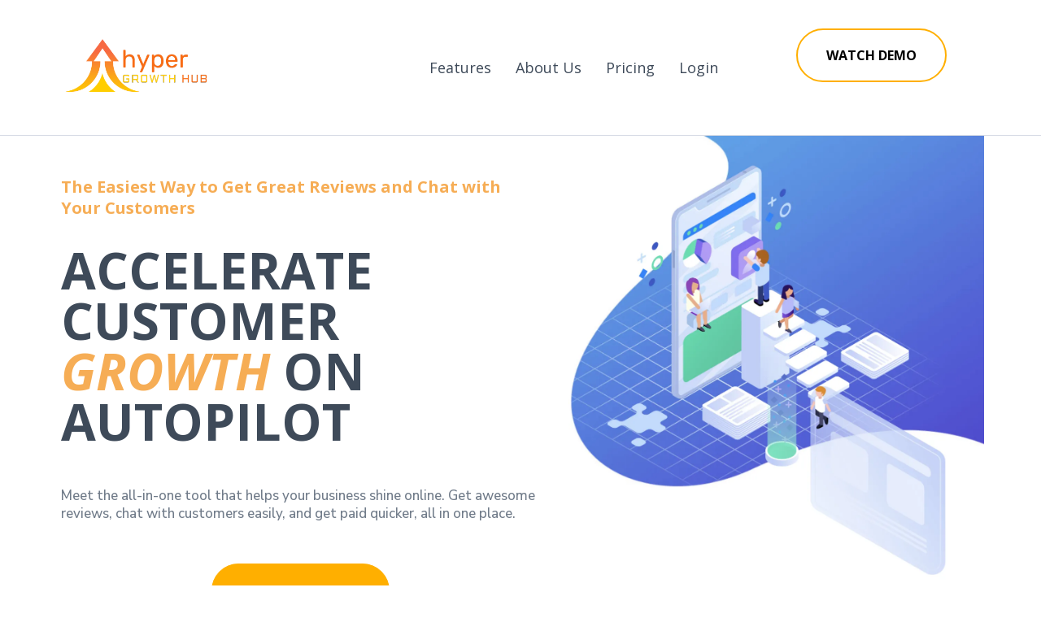

--- FILE ---
content_type: text/html; charset=utf-8
request_url: https://hypergrowthhub.io/
body_size: 61294
content:
<!DOCTYPE html><html  lang="en" data-capo=""><head><meta charset="utf-8">
<meta name="viewport" content="width=device-width, initial-scale=1">
<title>Hyper Growth Hub | Acquire Customers On Auto Pilot </title>
<link rel="preconnect" href="https://fonts.gstatic.com/" crossorigin="anonymous">
<script src="https://storage.googleapis.com/builder-preview/iframe/iframeResizer.contentWindow.min.js" async type="text/javascript"></script>
<script src="https://storage.googleapis.com/builder-preview/iframe/pixel.js" async type="text/javascript"></script>
<script src="https://stcdn.leadconnectorhq.com/libphonenumber/1.10.60/libphonenumber-js.min.js" async type="text/javascript"></script>
<script src="https://stcdn.leadconnectorhq.com/intl-tel-input/17.0.12/js/utils.min.js" async type="text/javascript"></script>
<script src="https://stcdn.leadconnectorhq.com/intl-tel-input/intlTelInput.min.js" async type="text/javascript"></script>
<link rel="stylesheet" href="https://fonts.googleapis.com/css?family=Lato:100,100i,200,200i,300,300i,400,400i,500,500i,600,600i,700,700i,800,800i,900,900i%7COpen%20Sans:100,100i,200,200i,300,300i,400,400i,500,500i,600,600i,700,700i,800,800i,900,900i%7CMontserrat:100,100i,200,200i,300,300i,400,400i,500,500i,600,600i,700,700i,800,800i,900,900i%7CNunito%20Sans:100,100i,200,200i,300,300i,400,400i,500,500i,600,600i,700,700i,800,800i,900,900i%7C'Open%20Sans':100,100i,200,200i,300,300i,400,400i,500,500i,600,600i,700,700i,800,800i,900,900i&display=swap" media="print" onload="this.media='all'">
<style type="text/css"> 

 :root{ --primary: #37ca37;
--secondary: #188bf6;
--white: #ffffff;
--gray: #cbd5e0;
--black: #000000;
--red: #e93d3d;
--orange: #f6ad55;
--yellow: #faf089;
--green: #9ae6b4;
--teal: #81e6d9;
--malibu: #63b3ed;
--indigo: #757BBD;
--purple: #d6bcfa;
--pink: #fbb6ce;
--transparent: transparent;
--overlay: rgba(0, 0, 0, 0.5);
--text-color-1: #707b89;
--background-color-1: #e7eefb;
--headline-color-1: rgb(62, 74, 89);
--button-color: rgb(255, 175, 0);
--bottom-border: rgb(214, 219, 229);;
--bg-1: rgb(29, 37, 44);
--arial: 'Arial';
--lato: 'Lato';
--open-sans: 'Open Sans';
--montserrat: 'Montserrat';
--nunito-sans: 'Nunito Sans';
--'open-sans': ''Open Sans'';
--contentfont: 'Nunito Sans';
--headlinefont: 'Open Sans';
--link-color: #188bf6;
--text-color: #000000; } .bg-fixed{bottom:0;top:0;left:0;right:0;position:fixed;overflow:auto;background-color:var(--white)} 
      
      .drop-zone-draggable .hl_main_popup{border-style:solid;border-color:var(--gray);margin-top:0;background-color:var(--white);border-width:10px;padding:20px}
      
      
#hl_main_popup{border-style:solid;border-color:var(--gray);margin-top:0;background-color:var(--white);border-width:10px;padding:20px;width:720px} #button-Dhs3DpDd:hover button {
	background-color: var(--button-color) !important;
  	color: white;
}

#section-gjxJ9udA {
background: linear-gradient(45deg, #238fd3, #1fd2b5 );
}

 /* ---- SaaS Website Header styles ----- */  
 :root{--primary:#37ca37;--white:#ffffff;--black:#000000;--transparent:transparent;--headline-color-1:rgb(62, 74, 89);--button-color:rgb(255, 175, 0);--bottom-border:rgb(214, 219, 229)}.hl_page-preview--content .section-QfT741PN{padding:10px 0;margin-top:0;margin-bottom:0;background-color:var(--white);border-color:var(--bottom-border);border-width:1px;border-style:solid}.hl_page-preview--content .col-033HynmM .inner,.hl_page-preview--content .col-HvUfkeFa1 .inner,.hl_page-preview--content .row-qgtRBhhJA{margin-top:0;margin-bottom:0;padding:15px 0;background-color:var(--transparent);border-color:var(--black);border-width:2px;border-style:solid;width:100%}.hl_page-preview--content .col-033HynmM{width:73.8%}.hl_page-preview--content .col-033HynmM .inner,.hl_page-preview--content .col-HvUfkeFa1 .inner{padding:10px 5px;width:73.8%}.hl_page-preview--content .cnav-menu-IX6cz40U{font-family:var(--headlinefont);padding:0;margin-top:0;background-color:var(--white);color:var(--headline-color-1);bold-text-color:var(--text-color);italic-text-color:var(--text-color);underline-text-color:var(--text-color);icon-color:var(--text-color);secondary-color:var(--headline-color-1);nav-menu-item-hover-background-color:var(--white);line-height:1.3em;text-transform:none;letter-spacing:0;text-align:left;border-color:var(--black);border-width:2px;border-style:solid;nav-menu-item-spacing-x:15px;nav-menu-item-spacing-y:5px;dropdown-background:var(--white);dropdown-text-color:var(--black);dropdown-hover-color:var(--black);dropdown-item-spacing:15px}.hl_page-preview--content .col-HvUfkeFa1{width:26.2%}.hl_page-preview--content .col-HvUfkeFa1 .inner{width:26.2%}.hl_page-preview--content .button-Dhs3DpDd{margin-top:0;margin-bottom:0;text-align:center}.hl_page-preview--content .cbutton-Dhs3DpDd{font-family:var(--headlinefont);background-color:var(--primary);color:var(--black);secondary-color:var(--white);text-decoration:none;padding:15px 20px;font-weight:700;border-color:var(--button-color);border-width:2px;border-style:solid;letter-spacing:0;text-transform:none;text-shadow:0 0 0 transparent;width:auto%}#section-QfT741PN>.inner{max-width:1170px}@media only screen and (min-width:768px){#col-033HynmM>.inner{flex-direction:column;justify-content:inherit;align-items:inherit;flex-wrap:nowrap}}.--mobile #nav-menu-IX6cz40U .nav-menu{font-size:24px}#nav-menu-IX6cz40U .nav-menu{font-size:18px}#nav-menu-popup.nav-menu-IX6cz40U .nav-menu-body{background:var(--white)}#nav-menu-IX6cz40U .nav-menu li.nav-menu-item{flex:1;display:flex;align-items:center;height:100%;white-space:nowrap}#nav-menu-IX6cz40U .nav-menu .nav-menu-item a,#nav-menu-popup.nav-menu-IX6cz40U .nav-menu .nav-menu-item a{color:var(--headline-color-1);cursor:pointer;height:inherit;display:flex;align-items:center;padding:5px 15px;transition:all .3s ease}#nav-menu-IX6cz40U .nav-menu .nav-menu-item:hover a{color:var(--headline-color-1);background:var(--white)}#nav-menu-popup.nav-menu-IX6cz40U .nav-menu .nav-menu-item:hover a,#nav-menu-popup.nav-menu-IX6cz40U .nav-menu-body .nav-menu .nav-menu-item:hover{color:var(--headline-color-1)}.--mobile #nav-menu-IX6cz40U .nav-menu .dropdown-menu .dropdown-item{font-size:22px}#nav-menu-popup.nav-menu-IX6cz40U .nav-menu{font-size:24px;font-family:var(--headlinefont)}#nav-menu-popup.nav-menu-IX6cz40U .nav-menu-body .close-menu{color:var(--text-color);font-size:24px}#nav-menu-popup.nav-menu-IX6cz40U .nav-menu-body .nav-menu .nav-menu-item{color:var(--headline-color-1);text-align:left;transition:all .3s ease;font-size:22px}#nav-menu-IX6cz40U .nav-menu .dropdown-menu .dropdown-item{font-size:16px;text-align:left}#nav-menu-IX6cz40U .nav-menu .dropdown-menu .dropdown-item a,#nav-menu-popup.nav-menu-IX6cz40U .nav-menu .nav-dropdown-menu .nav-menu-item:hover a{color:var(--black);background:var(--white);padding:15px;transition:all .3s ease}#nav-menu-IX6cz40U .nav-menu .dropdown-menu .dropdown-item:hover a,#nav-menu-popup.nav-menu-IX6cz40U .nav-menu-body .nav-dropdown-menu .nav-menu-item a,#nav-menu-popup.nav-menu-IX6cz40U .nav-menu-body .nav-dropdown-menu .nav-menu-item:hover a{color:var(--black)}#nav-menu-popup.nav-menu-IX6cz40U .nav-menu-body .nav-dropdown-menu .nav-menu-item{background:var(--white);font-size:22px}#nav-menu-IX6cz40U .nav-menu-mobile span::before{cursor:pointer;color:var(--text-color);content:"";font-family:"Font Awesome 5 Free";font-weight:700;font-size:24px}@media screen and (min-width:0px) and (max-width:480px){.nav-menu-IX6cz40U .branding .title{font-size:24px;line-height:1.3em}}@media screen and (min-width:481px) and (max-width:10000px){.nav-menu-IX6cz40U .branding .title{font-size:18px;line-height:1.3em}}#nav-menu-IX6cz40U strong{font-weight:700}#nav-menu-IX6cz40U em,#nav-menu-IX6cz40U strong,#nav-menu-IX6cz40U u{color:var(--text-color)!important}@media only screen and (min-width:768px){#col-HvUfkeFa1>.inner{flex-direction:column;justify-content:inherit;align-items:inherit;flex-wrap:nowrap}}@media screen and (min-width:481px) and (max-width:10000px){.button-Dhs3DpDd .button-icon-end,.button-Dhs3DpDd .button-icon-start,.button-Dhs3DpDd .main-heading-button{font-size:16px}.button-Dhs3DpDd .button-icon-start{margin-right:5px}.button-Dhs3DpDd .button-icon-end{margin-left:5px}.button-Dhs3DpDd .sub-heading-button{font-size:15px;color:var(--white)}}@media screen and (min-width:0px) and (max-width:480px){.button-Dhs3DpDd .button-icon-end,.button-Dhs3DpDd .button-icon-start,.button-Dhs3DpDd .main-heading-button{font-size:16px}.button-Dhs3DpDd .button-icon-start{margin-right:5px}.button-Dhs3DpDd .button-icon-end{margin-left:5px}.button-Dhs3DpDd .sub-heading-button{font-size:15px;color:var(--white)}} 
 /* ---- Section styles ----- */ 
:root{--white:#ffffff;--black:#000000;--orange:#f6ad55;--transparent:transparent;--text-color-1:#707b89;--background-color-1:#e7eefb;--headline-color-1:rgb(62, 74, 89);--button-color:rgb(255, 175, 0)}.hl_page-preview--content .row-ebEbSrFEF,.hl_page-preview--content .section-lmhD6RPC{padding:0 0 20px;margin-top:0;margin-bottom:0;background-color:var(--transparent);border-color:var(--black);border-width:2px;border-style:solid}.hl_page-preview--content .row-ebEbSrFEF{padding:0 0 15px;width:100%}.hl_page-preview--content .col-9-mwVDZB{width:53.8%}.hl_page-preview--content .col-9-mwVDZB .inner{padding:50px 5px 10px;width:53.8%;margin-top:0;margin-bottom:0}.hl_page-preview--content .heading-Q5cY0jX0{margin-top:0;margin-bottom:0}.hl_page-preview--content .cheading-Q5cY0jX0,.hl_page-preview--content .col-9-mwVDZB .inner{background-color:var(--transparent);border-color:var(--black);border-width:2px;border-style:solid}.hl_page-preview--content .cheading-Q5cY0jX0{font-family:var(--headlinefont);color:var(--text-color);icon-color:var(--text-color);font-weight:400;padding:9px 0 0;opacity:1;text-shadow:0 0 0 transparent;line-height:1em;text-transform:none;letter-spacing:0;text-align:left}.hl_page-preview--content .paragraph-ltsdGW6m{margin-top:50px;margin-bottom:0}.hl_page-preview--content .col-9dJnRUQyt .inner,.hl_page-preview--content .cparagraph-ltsdGW6m{background-color:var(--transparent);border-color:var(--black);border-width:2px;border-style:solid}.hl_page-preview--content .cparagraph-ltsdGW6m{font-family:var(--contentfont);color:var(--text-color-1);icon-color:var(--text-color);font-weight:400;padding:0;opacity:1;text-shadow:0 0 0 transparent;line-height:1.3em;text-transform:none;letter-spacing:0;text-align:left}.hl_page-preview--content .button-OdHUYzUN{margin-top:50px;margin-bottom:0;text-align:center}.hl_page-preview--content .cbutton-OdHUYzUN{font-family:var(--headlinefont);background-color:var(--button-color);color:var(--white);secondary-color:var(--white);text-decoration:none;padding:15px 20px;font-weight:700;border-color:var(--button-color);border-width:1px;border-style:solid;letter-spacing:0;text-transform:none;text-shadow:0 0 0 transparent;width:auto%}.hl_page-preview--content .sub-heading-eZ19cK542{margin-top:0;margin-bottom:0}.hl_page-preview--content .csub-heading-eZ19cK542{font-family:var(--headlinefont);background-color:var(--transparent);color:var(--button-color);icon-color:var(--text-color);font-weight:400;padding:0 0 23px;opacity:1;text-shadow:0 0 0 transparent;border-color:var(--black);border-width:2px;border-style:solid;line-height:1.3em;letter-spacing:0;text-align:left}.hl_page-preview--content .col-9dJnRUQyt{width:46.2%}.hl_page-preview--content .col-9dJnRUQyt .inner{padding:0 0 10px;width:46.2%;margin-top:0;margin-bottom:0}.hl_page-preview--content .image-g4Af7xjd{margin-top:0;margin-bottom:0}.hl_page-preview--content .cimage-g4Af7xjd{padding:0;background-color:var(--transparent);opacity:1;text-align:center}.hl_page-preview--content .col-_ZSDOOTo .inner,.hl_page-preview--content .row-eK0ohZTer{margin-top:40px;margin-bottom:0;padding:15px 0;background-color:var(--transparent);border-color:var(--background-color-1);border-width:1px;border-style:solid;width:100%}.hl_page-preview--content .col-_ZSDOOTo{width:10.8%}.hl_page-preview--content .col-_ZSDOOTo .inner{padding:10px 0;width:10.8%;border-color:var(--black);border-width:2px;margin-top:0}.hl_page-preview--content .image-FVbYn6xX{margin-top:0;margin-bottom:0}.hl_page-preview--content .cimage-FVbYn6xX{padding:0;background-color:var(--transparent);opacity:1;text-align:center}.hl_page-preview--content .col-C8i5dekr{width:23.2%}.hl_page-preview--content .col-C8i5dekr .inner{padding:10px 0;width:23.2%;margin-top:0;margin-bottom:0}.hl_page-preview--content .heading-1Wq5B6rTu{margin-top:0;margin-bottom:0}.hl_page-preview--content .cheading-1Wq5B6rTu,.hl_page-preview--content .col-C8i5dekr .inner{background-color:var(--transparent);border-color:var(--black);border-width:2px;border-style:solid}.hl_page-preview--content .cheading-1Wq5B6rTu{font-family:var(--headlinefont);color:var(--text-color);icon-color:var(--text-color);font-weight:400;padding:0;opacity:1;text-shadow:0 0 0 transparent;line-height:1.3em;text-transform:none;letter-spacing:0;text-align:center}.hl_page-preview--content .paragraph-U2Fi2K8CP{margin-top:18px;margin-bottom:0}.hl_page-preview--content .cparagraph-U2Fi2K8CP{font-family:var(--contentfont);background-color:var(--transparent);color:var(--text-color-1);icon-color:var(--text-color);font-weight:400;padding:0;opacity:1;text-shadow:0 0 0 transparent;border-color:var(--black);border-width:2px;border-style:solid;line-height:1.3em;text-transform:none;letter-spacing:0;text-align:left}.hl_page-preview--content .col-OvDjCZWd{width:19.8%}.hl_page-preview--content .col-16TnGomf .inner,.hl_page-preview--content .col-ATuTqeBx .inner,.hl_page-preview--content .col-Ky_8r2g7 .inner,.hl_page-preview--content .col-OvDjCZWd .inner{padding:10px 0;background-color:var(--transparent);width:19.8%;border-color:var(--black);border-width:2px;border-style:solid;margin-top:0;margin-bottom:0}.hl_page-preview--content .heading-oIPMiWPe5{margin-top:0;margin-bottom:0}.hl_page-preview--content .cheading-oIPMiWPe5{font-family:var(--headlinefont);background-color:var(--transparent);color:var(--text-color);icon-color:var(--text-color);font-weight:400;padding:0;opacity:1;text-shadow:0 0 0 transparent;border-color:var(--black);border-width:2px;border-style:solid;line-height:1.3em;text-transform:none;letter-spacing:0;text-align:center}.hl_page-preview--content .paragraph-uoYK3zSy3{margin-top:18px;margin-bottom:0}.hl_page-preview--content .cparagraph-uoYK3zSy3{font-family:var(--contentfont);background-color:var(--transparent);color:var(--text-color-1);icon-color:var(--text-color);font-weight:400;padding:0;opacity:1;text-shadow:0 0 0 transparent;border-color:var(--black);border-width:2px;border-style:solid;line-height:1.3em;text-transform:none;letter-spacing:0;text-align:left}.hl_page-preview--content .col-Ky_8r2g7{width:27.5%}.hl_page-preview--content .col-16TnGomf .inner,.hl_page-preview--content .col-ATuTqeBx .inner,.hl_page-preview--content .col-Ky_8r2g7 .inner{width:27.5%}.hl_page-preview--content .heading-el5mAtcIq{margin-top:0;margin-bottom:0}.hl_page-preview--content .cheading-el5mAtcIq{font-family:var(--headlinefont);background-color:var(--transparent);color:var(--text-color);icon-color:var(--text-color);font-weight:400;padding:0;opacity:1;text-shadow:0 0 0 transparent;border-color:var(--black);border-width:2px;border-style:solid;line-height:1.3em;text-transform:none;letter-spacing:0;text-align:center}.hl_page-preview--content .paragraph-ZW5wLhXYW{margin-top:18px;margin-bottom:0}.hl_page-preview--content .cparagraph-ZW5wLhXYW{font-family:var(--contentfont);background-color:var(--transparent);color:var(--text-color-1);icon-color:var(--text-color);font-weight:400;padding:0;opacity:1;text-shadow:0 0 0 transparent;border-color:var(--black);border-width:2px;border-style:solid;line-height:1.3em;text-transform:none;letter-spacing:0;text-align:left}.hl_page-preview--content .col-16TnGomf{width:9.8%}.hl_page-preview--content .col-16TnGomf .inner,.hl_page-preview--content .col-ATuTqeBx .inner{width:9.8%}.hl_page-preview--content .image-OJKVDc-yT{margin-top:0;margin-bottom:0}.hl_page-preview--content .cimage-OJKVDc-yT{padding:0;background-color:var(--transparent);opacity:1;text-align:center}.hl_page-preview--content .col-ATuTqeBx{width:8.9%}.hl_page-preview--content .col-ATuTqeBx .inner{width:8.9%}.hl_page-preview--content .image-YHfpz7fRE{margin-top:0;margin-bottom:0}.hl_page-preview--content .cimage-YHfpz7fRE{padding:10px 0;background-color:var(--transparent);opacity:1;text-align:center}#section-lmhD6RPC>.inner{max-width:1170px}@media only screen and (min-width:768px){#col-9-mwVDZB>.inner{flex-direction:column;justify-content:inherit;align-items:inherit;flex-wrap:nowrap}}.heading-1Wq5B6rTu,.heading-Q5cY0jX0,.heading-el5mAtcIq,.heading-oIPMiWPe5,.paragraph-U2Fi2K8CP,.paragraph-ZW5wLhXYW,.paragraph-ltsdGW6m,.paragraph-uoYK3zSy3,.sub-heading-eZ19cK542{font-weight:400}.heading-Q5cY0jX0 strong{color:var(--headline-color-1)!important;font-weight:700}.heading-Q5cY0jX0 em{color:var(--orange)!important}.heading-Q5cY0jX0 u{color:var(--text-color)!important}.heading-Q5cY0jX0 a,.heading-Q5cY0jX0 a *{color:var(--black)!important;text-decoration:none}.heading-1Wq5B6rTu a:hover,.heading-Q5cY0jX0 a:hover,.heading-el5mAtcIq a:hover,.heading-oIPMiWPe5 a:hover,.paragraph-U2Fi2K8CP a:hover,.paragraph-ZW5wLhXYW a:hover,.paragraph-ltsdGW6m a:hover,.paragraph-uoYK3zSy3 a:hover,.sub-heading-eZ19cK542 a:hover{text-decoration:underline}@media screen and (min-width:0px) and (max-width:480px){.heading-Q5cY0jX0 h1,.heading-Q5cY0jX0 h2,.heading-Q5cY0jX0 h3,.heading-Q5cY0jX0 h4,.heading-Q5cY0jX0 h5,.heading-Q5cY0jX0 h6,.heading-Q5cY0jX0 ul li,.heading-Q5cY0jX0.text-output{font-size:30px!important}}@media screen and (min-width:481px) and (max-width:10000px){.heading-Q5cY0jX0 h1,.heading-Q5cY0jX0 h2,.heading-Q5cY0jX0 h3,.heading-Q5cY0jX0 h4,.heading-Q5cY0jX0 h5,.heading-Q5cY0jX0 h6,.heading-Q5cY0jX0 ul li,.heading-Q5cY0jX0.text-output{font-size:62px!important}}.heading-1Wq5B6rTu.text-output h1:first-child:before,.heading-1Wq5B6rTu.text-output h2:first-child:before,.heading-1Wq5B6rTu.text-output h3:first-child:before,.heading-1Wq5B6rTu.text-output h4:first-child:before,.heading-1Wq5B6rTu.text-output h5:first-child:before,.heading-1Wq5B6rTu.text-output h6:first-child:before,.heading-1Wq5B6rTu.text-output p:first-child:before,.heading-Q5cY0jX0.text-output h1:first-child:before,.heading-Q5cY0jX0.text-output h2:first-child:before,.heading-Q5cY0jX0.text-output h3:first-child:before,.heading-Q5cY0jX0.text-output h4:first-child:before,.heading-Q5cY0jX0.text-output h5:first-child:before,.heading-Q5cY0jX0.text-output h6:first-child:before,.heading-Q5cY0jX0.text-output p:first-child:before,.heading-el5mAtcIq.text-output h1:first-child:before,.heading-el5mAtcIq.text-output h2:first-child:before,.heading-el5mAtcIq.text-output h3:first-child:before,.heading-el5mAtcIq.text-output h4:first-child:before,.heading-el5mAtcIq.text-output h5:first-child:before,.heading-el5mAtcIq.text-output h6:first-child:before,.heading-el5mAtcIq.text-output p:first-child:before,.heading-oIPMiWPe5.text-output h1:first-child:before,.heading-oIPMiWPe5.text-output h2:first-child:before,.heading-oIPMiWPe5.text-output h3:first-child:before,.heading-oIPMiWPe5.text-output h4:first-child:before,.heading-oIPMiWPe5.text-output h5:first-child:before,.heading-oIPMiWPe5.text-output h6:first-child:before,.heading-oIPMiWPe5.text-output p:first-child:before,.paragraph-U2Fi2K8CP.text-output h1:first-child:before,.paragraph-U2Fi2K8CP.text-output h2:first-child:before,.paragraph-U2Fi2K8CP.text-output h3:first-child:before,.paragraph-U2Fi2K8CP.text-output h4:first-child:before,.paragraph-U2Fi2K8CP.text-output h5:first-child:before,.paragraph-U2Fi2K8CP.text-output h6:first-child:before,.paragraph-U2Fi2K8CP.text-output p:first-child:before,.paragraph-ZW5wLhXYW.text-output h1:first-child:before,.paragraph-ZW5wLhXYW.text-output h2:first-child:before,.paragraph-ZW5wLhXYW.text-output h3:first-child:before,.paragraph-ZW5wLhXYW.text-output h4:first-child:before,.paragraph-ZW5wLhXYW.text-output h5:first-child:before,.paragraph-ZW5wLhXYW.text-output h6:first-child:before,.paragraph-ZW5wLhXYW.text-output p:first-child:before,.paragraph-ltsdGW6m.text-output h1:first-child:before,.paragraph-ltsdGW6m.text-output h2:first-child:before,.paragraph-ltsdGW6m.text-output h3:first-child:before,.paragraph-ltsdGW6m.text-output h4:first-child:before,.paragraph-ltsdGW6m.text-output h5:first-child:before,.paragraph-ltsdGW6m.text-output h6:first-child:before,.paragraph-ltsdGW6m.text-output p:first-child:before,.paragraph-uoYK3zSy3.text-output h1:first-child:before,.paragraph-uoYK3zSy3.text-output h2:first-child:before,.paragraph-uoYK3zSy3.text-output h3:first-child:before,.paragraph-uoYK3zSy3.text-output h4:first-child:before,.paragraph-uoYK3zSy3.text-output h5:first-child:before,.paragraph-uoYK3zSy3.text-output h6:first-child:before,.paragraph-uoYK3zSy3.text-output p:first-child:before,.sub-heading-eZ19cK542.text-output h1:first-child:before,.sub-heading-eZ19cK542.text-output h2:first-child:before,.sub-heading-eZ19cK542.text-output h3:first-child:before,.sub-heading-eZ19cK542.text-output h4:first-child:before,.sub-heading-eZ19cK542.text-output h5:first-child:before,.sub-heading-eZ19cK542.text-output h6:first-child:before,.sub-heading-eZ19cK542.text-output p:first-child:before{color:var(--text-color);content:'\';
    font-family: '';margin-right:5px;font-weight:700}.paragraph-ltsdGW6m strong{font-weight:700}.paragraph-ltsdGW6m em,.paragraph-ltsdGW6m strong,.paragraph-ltsdGW6m u,.sub-heading-eZ19cK542 em,.sub-heading-eZ19cK542 u{color:var(--text-color)!important}.heading-1Wq5B6rTu a,.heading-1Wq5B6rTu a *,.heading-el5mAtcIq a,.heading-el5mAtcIq a *,.heading-oIPMiWPe5 a,.heading-oIPMiWPe5 a *,.paragraph-U2Fi2K8CP a,.paragraph-U2Fi2K8CP a *,.paragraph-ZW5wLhXYW a,.paragraph-ZW5wLhXYW a *,.paragraph-ltsdGW6m a,.paragraph-ltsdGW6m a *,.paragraph-uoYK3zSy3 a,.paragraph-uoYK3zSy3 a *,.sub-heading-eZ19cK542 a,.sub-heading-eZ19cK542 a *{color:var(--link-color)!important;text-decoration:none}@media screen and (min-width:0px) and (max-width:480px){.paragraph-ltsdGW6m h1,.paragraph-ltsdGW6m h2,.paragraph-ltsdGW6m h3,.paragraph-ltsdGW6m h4,.paragraph-ltsdGW6m h5,.paragraph-ltsdGW6m h6,.paragraph-ltsdGW6m ul li,.paragraph-ltsdGW6m.text-output{font-size:17px!important}}@media screen and (min-width:481px) and (max-width:10000px){.paragraph-ltsdGW6m h1,.paragraph-ltsdGW6m h2,.paragraph-ltsdGW6m h3,.paragraph-ltsdGW6m h4,.paragraph-ltsdGW6m h5,.paragraph-ltsdGW6m h6,.paragraph-ltsdGW6m ul li,.paragraph-ltsdGW6m.text-output{font-size:17px!important}}@media screen and (min-width:481px) and (max-width:10000px){.button-OdHUYzUN .button-icon-end,.button-OdHUYzUN .button-icon-start,.button-OdHUYzUN .main-heading-button{font-size:18px}.button-OdHUYzUN .button-icon-start{margin-right:5px}.button-OdHUYzUN .button-icon-end{margin-left:5px}.button-OdHUYzUN .sub-heading-button{font-size:15px;color:var(--white)}}@media screen and (min-width:0px) and (max-width:480px){.button-OdHUYzUN .button-icon-end,.button-OdHUYzUN .button-icon-start,.button-OdHUYzUN .main-heading-button{font-size:20px}.button-OdHUYzUN .button-icon-start{margin-right:5px}.button-OdHUYzUN .button-icon-end{margin-left:5px}.button-OdHUYzUN .sub-heading-button{font-size:15px;color:var(--white)}}.sub-heading-eZ19cK542 strong{color:var(--orange)!important;font-weight:700}@media screen and (min-width:0px) and (max-width:480px){.sub-heading-eZ19cK542 h1,.sub-heading-eZ19cK542 h2,.sub-heading-eZ19cK542 h3,.sub-heading-eZ19cK542 h4,.sub-heading-eZ19cK542 h5,.sub-heading-eZ19cK542 h6,.sub-heading-eZ19cK542 ul li,.sub-heading-eZ19cK542.text-output{font-size:23px!important}}@media screen and (min-width:481px) and (max-width:10000px){.sub-heading-eZ19cK542 h1,.sub-heading-eZ19cK542 h2,.sub-heading-eZ19cK542 h3,.sub-heading-eZ19cK542 h4,.sub-heading-eZ19cK542 h5,.sub-heading-eZ19cK542 h6,.sub-heading-eZ19cK542 ul li,.sub-heading-eZ19cK542.text-output{font-size:20px!important}}@media only screen and (min-width:768px){#col-9dJnRUQyt>.inner,#col-C8i5dekr>.inner,#col-_ZSDOOTo>.inner{flex-direction:column;justify-content:inherit;align-items:inherit;flex-wrap:nowrap}}.heading-1Wq5B6rTu strong{font-weight:700;color:var(--text-color)!important}@media screen and (min-width:0px) and (max-width:480px){.heading-1Wq5B6rTu h1,.heading-1Wq5B6rTu h2,.heading-1Wq5B6rTu h3,.heading-1Wq5B6rTu h4,.heading-1Wq5B6rTu h5,.heading-1Wq5B6rTu h6,.heading-1Wq5B6rTu ul li,.heading-1Wq5B6rTu.text-output{font-size:30px!important}}@media screen and (min-width:481px) and (max-width:10000px){.heading-1Wq5B6rTu h1,.heading-1Wq5B6rTu h2,.heading-1Wq5B6rTu h3,.heading-1Wq5B6rTu h4,.heading-1Wq5B6rTu h5,.heading-1Wq5B6rTu h6,.heading-1Wq5B6rTu ul li,.heading-1Wq5B6rTu.text-output{font-size:22px!important}}.paragraph-U2Fi2K8CP strong{font-weight:700}.heading-1Wq5B6rTu em,.heading-1Wq5B6rTu u,.heading-oIPMiWPe5 em,.heading-oIPMiWPe5 strong,.paragraph-U2Fi2K8CP em,.paragraph-U2Fi2K8CP strong,.paragraph-U2Fi2K8CP u{color:var(--text-color)!important}@media screen and (min-width:0px) and (max-width:480px){.paragraph-U2Fi2K8CP h1,.paragraph-U2Fi2K8CP h2,.paragraph-U2Fi2K8CP h3,.paragraph-U2Fi2K8CP h4,.paragraph-U2Fi2K8CP h5,.paragraph-U2Fi2K8CP h6,.paragraph-U2Fi2K8CP ul li,.paragraph-U2Fi2K8CP.text-output{font-size:17px!important}}@media screen and (min-width:481px) and (max-width:10000px){.paragraph-U2Fi2K8CP h1,.paragraph-U2Fi2K8CP h2,.paragraph-U2Fi2K8CP h3,.paragraph-U2Fi2K8CP h4,.paragraph-U2Fi2K8CP h5,.paragraph-U2Fi2K8CP h6,.paragraph-U2Fi2K8CP ul li,.paragraph-U2Fi2K8CP.text-output{font-size:17px!important}}@media only screen and (min-width:768px){#col-OvDjCZWd>.inner{flex-direction:column;justify-content:inherit;align-items:inherit;flex-wrap:nowrap}}.heading-oIPMiWPe5 strong{font-weight:700}@media screen and (min-width:0px) and (max-width:480px){.heading-oIPMiWPe5 h1,.heading-oIPMiWPe5 h2,.heading-oIPMiWPe5 h3,.heading-oIPMiWPe5 h4,.heading-oIPMiWPe5 h5,.heading-oIPMiWPe5 h6,.heading-oIPMiWPe5 ul li,.heading-oIPMiWPe5.text-output{font-size:30px!important}}@media screen and (min-width:481px) and (max-width:10000px){.heading-oIPMiWPe5 h1,.heading-oIPMiWPe5 h2,.heading-oIPMiWPe5 h3,.heading-oIPMiWPe5 h4,.heading-oIPMiWPe5 h5,.heading-oIPMiWPe5 h6,.heading-oIPMiWPe5 ul li,.heading-oIPMiWPe5.text-output{font-size:22px!important}}.paragraph-uoYK3zSy3 strong{font-weight:700}.heading-el5mAtcIq em,.heading-el5mAtcIq strong,.heading-oIPMiWPe5 u,.paragraph-uoYK3zSy3 em,.paragraph-uoYK3zSy3 strong,.paragraph-uoYK3zSy3 u{color:var(--text-color)!important}@media screen and (min-width:0px) and (max-width:480px){.paragraph-uoYK3zSy3 h1,.paragraph-uoYK3zSy3 h2,.paragraph-uoYK3zSy3 h3,.paragraph-uoYK3zSy3 h4,.paragraph-uoYK3zSy3 h5,.paragraph-uoYK3zSy3 h6,.paragraph-uoYK3zSy3 ul li,.paragraph-uoYK3zSy3.text-output{font-size:17px!important}}@media screen and (min-width:481px) and (max-width:10000px){.paragraph-uoYK3zSy3 h1,.paragraph-uoYK3zSy3 h2,.paragraph-uoYK3zSy3 h3,.paragraph-uoYK3zSy3 h4,.paragraph-uoYK3zSy3 h5,.paragraph-uoYK3zSy3 h6,.paragraph-uoYK3zSy3 ul li,.paragraph-uoYK3zSy3.text-output{font-size:17px!important}}@media only screen and (min-width:768px){#col-Ky_8r2g7>.inner{flex-direction:column;justify-content:inherit;align-items:inherit;flex-wrap:nowrap}}.heading-el5mAtcIq strong{font-weight:700}@media screen and (min-width:0px) and (max-width:480px){.heading-el5mAtcIq h1,.heading-el5mAtcIq h2,.heading-el5mAtcIq h3,.heading-el5mAtcIq h4,.heading-el5mAtcIq h5,.heading-el5mAtcIq h6,.heading-el5mAtcIq ul li,.heading-el5mAtcIq.text-output{font-size:30px!important}}@media screen and (min-width:481px) and (max-width:10000px){.heading-el5mAtcIq h1,.heading-el5mAtcIq h2,.heading-el5mAtcIq h3,.heading-el5mAtcIq h4,.heading-el5mAtcIq h5,.heading-el5mAtcIq h6,.heading-el5mAtcIq ul li,.heading-el5mAtcIq.text-output{font-size:22px!important}}.paragraph-ZW5wLhXYW strong{font-weight:700}.heading-el5mAtcIq u,.paragraph-ZW5wLhXYW em,.paragraph-ZW5wLhXYW strong,.paragraph-ZW5wLhXYW u{color:var(--text-color)!important}@media screen and (min-width:0px) and (max-width:480px){.paragraph-ZW5wLhXYW h1,.paragraph-ZW5wLhXYW h2,.paragraph-ZW5wLhXYW h3,.paragraph-ZW5wLhXYW h4,.paragraph-ZW5wLhXYW h5,.paragraph-ZW5wLhXYW h6,.paragraph-ZW5wLhXYW ul li,.paragraph-ZW5wLhXYW.text-output{font-size:17px!important}}@media screen and (min-width:481px) and (max-width:10000px){.paragraph-ZW5wLhXYW h1,.paragraph-ZW5wLhXYW h2,.paragraph-ZW5wLhXYW h3,.paragraph-ZW5wLhXYW h4,.paragraph-ZW5wLhXYW h5,.paragraph-ZW5wLhXYW h6,.paragraph-ZW5wLhXYW ul li,.paragraph-ZW5wLhXYW.text-output{font-size:17px!important}}@media only screen and (min-width:768px){#col-16TnGomf>.inner,#col-ATuTqeBx>.inner{flex-direction:column;justify-content:inherit;align-items:inherit;flex-wrap:nowrap}} 
 /* ---- Section styles ----- */ 
:root{--black:#000000;--transparent:transparent;--text-color-1:#707b89;--headline-color-1:rgb(62, 74, 89)}.hl_page-preview--content .row-lRyYy797G,.hl_page-preview--content .section-B_wgXDnH{padding:20px 0;margin-top:0;margin-bottom:0;background-color:var(--transparent);border-color:var(--black);border-width:2px;border-style:solid}.hl_page-preview--content .row-lRyYy797G{padding:15px 0;width:100%}.hl_page-preview--content .col-jdCJSCLO{width:100%}.hl_page-preview--content .col-8pl1_wvB .inner,.hl_page-preview--content .col-B2IMdoHA .inner,.hl_page-preview--content .col-HpaOW3Vl .inner,.hl_page-preview--content .col-h-lyz4eZd .inner,.hl_page-preview--content .col-jdCJSCLO .inner,.hl_page-preview--content .col-jhJXj9Vd2 .inner,.hl_page-preview--content .col-yCu7_iCLs .inner{padding:10px 5px;background-color:var(--transparent);width:100%;border-color:var(--black);border-width:2px;border-style:solid;margin-top:0;margin-bottom:0}.hl_page-preview--content .heading-ik9GcQuC{margin-top:0;margin-bottom:0}.hl_page-preview--content .cheading-ik9GcQuC{font-family:var(--headlinefont);background-color:var(--transparent);color:var(--text-color);icon-color:var(--text-color);font-weight:400;padding:0;opacity:1;text-shadow:0 0 0 transparent;border-color:var(--black);border-width:2px;border-style:solid;line-height:1.3em;letter-spacing:0;text-align:center}.hl_page-preview--content .divider-Ab81quF0O{margin-top:0;margin-bottom:0;padding-top:10px;padding-bottom:10px}.hl_page-preview--content .cdivider-Ab81quF0O{padding-top:5px;padding-bottom:5px}.hl_page-preview--content .row-knoIsutO8{margin-top:0;margin-bottom:0;padding:15px 0;background-color:var(--transparent);border-color:var(--black);border-width:2px;border-style:solid;width:100%}.hl_page-preview--content .col-B2IMdoHA{width:100%}.hl_page-preview--content .image-5JEBM6h9{margin-top:0;margin-bottom:0}.hl_page-preview--content .cimage-5JEBM6h9{padding:10px;background-color:var(--transparent);opacity:1;text-align:center}.hl_page-preview--content .heading-8G-hjRDi{margin-top:30px;margin-bottom:30px}.hl_page-preview--content .cheading-8G-hjRDi{font-family:var(--headlinefont);background-color:var(--transparent);color:var(--text-color);icon-color:var(--text-color);font-weight:400;padding:0;opacity:1;text-shadow:0 0 0 transparent;border-color:var(--black);border-width:2px;border-style:solid;line-height:1.3em;letter-spacing:0;text-align:center}.hl_page-preview--content .paragraph-ShB81-95{margin-top:0;margin-bottom:0}.hl_page-preview--content .cparagraph-ShB81-95{font-family:var(--contentfont);background-color:var(--transparent);color:var(--text-color-1);icon-color:var(--text-color);font-weight:400;padding:0;opacity:1;text-shadow:0 0 0 transparent;border-color:var(--black);border-width:2px;border-style:solid;line-height:1.7em;text-transform:none;letter-spacing:0;text-align:center}.hl_page-preview--content .col-HpaOW3Vl{width:100%}.hl_page-preview--content .image-KBw3UqT8n{margin-top:0;margin-bottom:0}.hl_page-preview--content .cimage-KBw3UqT8n{padding:10px;background-color:var(--transparent);opacity:1;text-align:center}.hl_page-preview--content .heading-Du5xAZeCP{margin-top:30px;margin-bottom:30px}.hl_page-preview--content .cheading-Du5xAZeCP{font-family:var(--headlinefont);background-color:var(--transparent);color:var(--text-color);icon-color:var(--text-color);font-weight:400;padding:0;opacity:1;text-shadow:0 0 0 transparent;border-color:var(--black);border-width:2px;border-style:solid;line-height:1.3em;letter-spacing:0;text-align:center}.hl_page-preview--content .paragraph-L3FhwhHcL{margin-top:0;margin-bottom:0}.hl_page-preview--content .cparagraph-L3FhwhHcL{font-family:var(--contentfont);background-color:var(--transparent);color:var(--text-color-1);icon-color:var(--text-color);font-weight:400;padding:0;opacity:1;text-shadow:0 0 0 transparent;border-color:var(--black);border-width:2px;border-style:solid;line-height:1.7em;text-transform:none;letter-spacing:0;text-align:center}.hl_page-preview--content .col-8pl1_wvB{width:100%}.hl_page-preview--content .image-_SwlJ4HpX{margin-top:0;margin-bottom:0}.hl_page-preview--content .cimage-_SwlJ4HpX{padding:10px;background-color:var(--transparent);opacity:1;text-align:center}.hl_page-preview--content .heading-Vgic5Clak{margin-top:30px;margin-bottom:30px}.hl_page-preview--content .cheading-Vgic5Clak{font-family:var(--headlinefont);background-color:var(--transparent);color:var(--text-color);icon-color:var(--text-color);font-weight:400;padding:0;opacity:1;text-shadow:0 0 0 transparent;border-color:var(--black);border-width:2px;border-style:solid;line-height:1.3em;letter-spacing:0;text-align:center}.hl_page-preview--content .paragraph-oR1jUVLR3{margin-top:0;margin-bottom:0}.hl_page-preview--content .cparagraph-oR1jUVLR3,.hl_page-preview--content .row-yiRaUtBI{background-color:var(--transparent);border-color:var(--black);border-width:2px;border-style:solid}.hl_page-preview--content .cparagraph-oR1jUVLR3{font-family:var(--contentfont);color:var(--text-color-1);icon-color:var(--text-color);font-weight:400;padding:0;opacity:1;text-shadow:0 0 0 transparent;line-height:1.7em;text-transform:none;letter-spacing:0;text-align:center}.hl_page-preview--content .row-yiRaUtBI{margin-top:0;margin-bottom:0;padding:15px 0;width:100%}.hl_page-preview--content .col-h-lyz4eZd{width:100%}.hl_page-preview--content .image-s2tzc_nCW{margin-top:0;margin-bottom:0}.hl_page-preview--content .cimage-s2tzc_nCW{padding:10px;background-color:var(--transparent);opacity:1;text-align:center}.hl_page-preview--content .heading-u0B-g3RKc{margin-top:30px;margin-bottom:30px}.hl_page-preview--content .cheading-u0B-g3RKc{font-family:var(--headlinefont);background-color:var(--transparent);color:var(--text-color);icon-color:var(--text-color);font-weight:400;padding:0;opacity:1;text-shadow:0 0 0 transparent;border-color:var(--black);border-width:2px;border-style:solid;line-height:1.3em;letter-spacing:0;text-align:center}.hl_page-preview--content .paragraph-XNrin3XCD{margin-top:0;margin-bottom:0}.hl_page-preview--content .cparagraph-XNrin3XCD{font-family:var(--contentfont);background-color:var(--transparent);color:var(--text-color-1);icon-color:var(--text-color);font-weight:400;padding:0;opacity:1;text-shadow:0 0 0 transparent;border-color:var(--black);border-width:2px;border-style:solid;line-height:1.7em;text-transform:none;letter-spacing:0;text-align:center}.hl_page-preview--content .col-yCu7_iCLs{width:100%}.hl_page-preview--content .image-8TBwV4BHa{margin-top:0;margin-bottom:0}.hl_page-preview--content .cimage-8TBwV4BHa{padding:10px;background-color:var(--transparent);opacity:1;text-align:center}.hl_page-preview--content .paragraph-q8-6WlRHg_{margin-top:0;margin-bottom:0}.hl_page-preview--content .cparagraph-q8-6WlRHg_{font-family:var(--contentfont);background-color:var(--transparent);color:var(--text-color-1);icon-color:var(--text-color);font-weight:400;padding:0;opacity:1;text-shadow:0 0 0 transparent;border-color:var(--black);border-width:2px;border-style:solid;line-height:1.7em;text-transform:none;letter-spacing:0;text-align:center}.hl_page-preview--content .heading-Y-6PyZsxpc{margin-top:30px;margin-bottom:30px}.hl_page-preview--content .cheading-Y-6PyZsxpc{font-family:var(--headlinefont);background-color:var(--transparent);color:var(--text-color);icon-color:var(--text-color);font-weight:400;padding:0;opacity:1;text-shadow:0 0 0 transparent;border-color:var(--black);border-width:2px;border-style:solid;line-height:1.3em;letter-spacing:0;text-align:center}.hl_page-preview--content .col-jhJXj9Vd2{width:100%}.hl_page-preview--content .image-yrERJ4Gfl{margin-top:0;margin-bottom:0}.hl_page-preview--content .cimage-yrERJ4Gfl{padding:10px;background-color:var(--transparent);opacity:1;text-align:center}.hl_page-preview--content .heading-7rGcTab2x{margin-top:30px;margin-bottom:30px}.hl_page-preview--content .cheading-7rGcTab2x{font-family:var(--headlinefont);background-color:var(--transparent);color:var(--text-color);icon-color:var(--text-color);font-weight:400;padding:0;opacity:1;text-shadow:0 0 0 transparent;border-color:var(--black);border-width:2px;border-style:solid;line-height:1.3em;letter-spacing:0;text-align:center}.hl_page-preview--content .paragraph-ValVgR2cA{margin-top:0;margin-bottom:0}.hl_page-preview--content .cparagraph-ValVgR2cA{font-family:var(--contentfont);background-color:var(--transparent);color:var(--text-color-1);icon-color:var(--text-color);font-weight:400;padding:0;opacity:1;text-shadow:0 0 0 transparent;border-color:var(--black);border-width:2px;border-style:solid;line-height:1.7em;text-transform:none;letter-spacing:0;text-align:center}#section-B_wgXDnH>.inner{max-width:1170px}@media only screen and (min-width:768px){#col-jdCJSCLO>.inner{flex-direction:column;justify-content:inherit;align-items:inherit;flex-wrap:nowrap}}.heading-7rGcTab2x,.heading-8G-hjRDi,.heading-Du5xAZeCP,.heading-Vgic5Clak,.heading-Y-6PyZsxpc,.heading-ik9GcQuC,.heading-u0B-g3RKc,.paragraph-L3FhwhHcL,.paragraph-ShB81-95,.paragraph-ValVgR2cA,.paragraph-XNrin3XCD,.paragraph-oR1jUVLR3,.paragraph-q8-6WlRHg_{font-weight:400}.heading-ik9GcQuC strong{color:var(--headline-color-1)!important;font-weight:700}.heading-ik9GcQuC em,.heading-ik9GcQuC u{color:var(--text-color)!important}.heading-7rGcTab2x a,.heading-7rGcTab2x a *,.heading-8G-hjRDi a,.heading-8G-hjRDi a *,.heading-Du5xAZeCP a,.heading-Du5xAZeCP a *,.heading-Vgic5Clak a,.heading-Vgic5Clak a *,.heading-Y-6PyZsxpc a,.heading-Y-6PyZsxpc a *,.heading-ik9GcQuC a,.heading-ik9GcQuC a *,.heading-u0B-g3RKc a,.heading-u0B-g3RKc a *,.paragraph-L3FhwhHcL a,.paragraph-L3FhwhHcL a *,.paragraph-ShB81-95 a,.paragraph-ShB81-95 a *,.paragraph-ValVgR2cA a,.paragraph-ValVgR2cA a *,.paragraph-XNrin3XCD a,.paragraph-XNrin3XCD a *,.paragraph-oR1jUVLR3 a,.paragraph-oR1jUVLR3 a *,.paragraph-q8-6WlRHg_ a,.paragraph-q8-6WlRHg_ a *{color:var(--link-color)!important;text-decoration:none}.heading-7rGcTab2x a:hover,.heading-8G-hjRDi a:hover,.heading-Du5xAZeCP a:hover,.heading-Vgic5Clak a:hover,.heading-Y-6PyZsxpc a:hover,.heading-ik9GcQuC a:hover,.heading-u0B-g3RKc a:hover,.paragraph-L3FhwhHcL a:hover,.paragraph-ShB81-95 a:hover,.paragraph-ValVgR2cA a:hover,.paragraph-XNrin3XCD a:hover,.paragraph-oR1jUVLR3 a:hover,.paragraph-q8-6WlRHg_ a:hover{text-decoration:underline}@media screen and (min-width:0px) and (max-width:480px){.heading-ik9GcQuC h1,.heading-ik9GcQuC h2,.heading-ik9GcQuC h3,.heading-ik9GcQuC h4,.heading-ik9GcQuC h5,.heading-ik9GcQuC h6,.heading-ik9GcQuC ul li,.heading-ik9GcQuC.text-output{font-size:30px!important}}@media screen and (min-width:481px) and (max-width:10000px){.heading-ik9GcQuC h1,.heading-ik9GcQuC h2,.heading-ik9GcQuC h3,.heading-ik9GcQuC h4,.heading-ik9GcQuC h5,.heading-ik9GcQuC h6,.heading-ik9GcQuC ul li,.heading-ik9GcQuC.text-output{font-size:45px!important}}.heading-7rGcTab2x.text-output h1:first-child:before,.heading-7rGcTab2x.text-output h2:first-child:before,.heading-7rGcTab2x.text-output h3:first-child:before,.heading-7rGcTab2x.text-output h4:first-child:before,.heading-7rGcTab2x.text-output h5:first-child:before,.heading-7rGcTab2x.text-output h6:first-child:before,.heading-7rGcTab2x.text-output p:first-child:before,.heading-8G-hjRDi.text-output h1:first-child:before,.heading-8G-hjRDi.text-output h2:first-child:before,.heading-8G-hjRDi.text-output h3:first-child:before,.heading-8G-hjRDi.text-output h4:first-child:before,.heading-8G-hjRDi.text-output h5:first-child:before,.heading-8G-hjRDi.text-output h6:first-child:before,.heading-8G-hjRDi.text-output p:first-child:before,.heading-Du5xAZeCP.text-output h1:first-child:before,.heading-Du5xAZeCP.text-output h2:first-child:before,.heading-Du5xAZeCP.text-output h3:first-child:before,.heading-Du5xAZeCP.text-output h4:first-child:before,.heading-Du5xAZeCP.text-output h5:first-child:before,.heading-Du5xAZeCP.text-output h6:first-child:before,.heading-Du5xAZeCP.text-output p:first-child:before,.heading-Vgic5Clak.text-output h1:first-child:before,.heading-Vgic5Clak.text-output h2:first-child:before,.heading-Vgic5Clak.text-output h3:first-child:before,.heading-Vgic5Clak.text-output h4:first-child:before,.heading-Vgic5Clak.text-output h5:first-child:before,.heading-Vgic5Clak.text-output h6:first-child:before,.heading-Vgic5Clak.text-output p:first-child:before,.heading-Y-6PyZsxpc.text-output h1:first-child:before,.heading-Y-6PyZsxpc.text-output h2:first-child:before,.heading-Y-6PyZsxpc.text-output h3:first-child:before,.heading-Y-6PyZsxpc.text-output h4:first-child:before,.heading-Y-6PyZsxpc.text-output h5:first-child:before,.heading-Y-6PyZsxpc.text-output h6:first-child:before,.heading-Y-6PyZsxpc.text-output p:first-child:before,.heading-ik9GcQuC.text-output h1:first-child:before,.heading-ik9GcQuC.text-output h2:first-child:before,.heading-ik9GcQuC.text-output h3:first-child:before,.heading-ik9GcQuC.text-output h4:first-child:before,.heading-ik9GcQuC.text-output h5:first-child:before,.heading-ik9GcQuC.text-output h6:first-child:before,.heading-ik9GcQuC.text-output p:first-child:before,.heading-u0B-g3RKc.text-output h1:first-child:before,.heading-u0B-g3RKc.text-output h2:first-child:before,.heading-u0B-g3RKc.text-output h3:first-child:before,.heading-u0B-g3RKc.text-output h4:first-child:before,.heading-u0B-g3RKc.text-output h5:first-child:before,.heading-u0B-g3RKc.text-output h6:first-child:before,.heading-u0B-g3RKc.text-output p:first-child:before,.paragraph-L3FhwhHcL.text-output h1:first-child:before,.paragraph-L3FhwhHcL.text-output h2:first-child:before,.paragraph-L3FhwhHcL.text-output h3:first-child:before,.paragraph-L3FhwhHcL.text-output h4:first-child:before,.paragraph-L3FhwhHcL.text-output h5:first-child:before,.paragraph-L3FhwhHcL.text-output h6:first-child:before,.paragraph-L3FhwhHcL.text-output p:first-child:before,.paragraph-ShB81-95.text-output h1:first-child:before,.paragraph-ShB81-95.text-output h2:first-child:before,.paragraph-ShB81-95.text-output h3:first-child:before,.paragraph-ShB81-95.text-output h4:first-child:before,.paragraph-ShB81-95.text-output h5:first-child:before,.paragraph-ShB81-95.text-output h6:first-child:before,.paragraph-ShB81-95.text-output p:first-child:before,.paragraph-ValVgR2cA.text-output h1:first-child:before,.paragraph-ValVgR2cA.text-output h2:first-child:before,.paragraph-ValVgR2cA.text-output h3:first-child:before,.paragraph-ValVgR2cA.text-output h4:first-child:before,.paragraph-ValVgR2cA.text-output h5:first-child:before,.paragraph-ValVgR2cA.text-output h6:first-child:before,.paragraph-ValVgR2cA.text-output p:first-child:before,.paragraph-XNrin3XCD.text-output h1:first-child:before,.paragraph-XNrin3XCD.text-output h2:first-child:before,.paragraph-XNrin3XCD.text-output h3:first-child:before,.paragraph-XNrin3XCD.text-output h4:first-child:before,.paragraph-XNrin3XCD.text-output h5:first-child:before,.paragraph-XNrin3XCD.text-output h6:first-child:before,.paragraph-XNrin3XCD.text-output p:first-child:before,.paragraph-oR1jUVLR3.text-output h1:first-child:before,.paragraph-oR1jUVLR3.text-output h2:first-child:before,.paragraph-oR1jUVLR3.text-output h3:first-child:before,.paragraph-oR1jUVLR3.text-output h4:first-child:before,.paragraph-oR1jUVLR3.text-output h5:first-child:before,.paragraph-oR1jUVLR3.text-output h6:first-child:before,.paragraph-oR1jUVLR3.text-output p:first-child:before,.paragraph-q8-6WlRHg_.text-output h1:first-child:before,.paragraph-q8-6WlRHg_.text-output h2:first-child:before,.paragraph-q8-6WlRHg_.text-output h3:first-child:before,.paragraph-q8-6WlRHg_.text-output h4:first-child:before,.paragraph-q8-6WlRHg_.text-output h5:first-child:before,.paragraph-q8-6WlRHg_.text-output h6:first-child:before,.paragraph-q8-6WlRHg_.text-output p:first-child:before{color:var(--text-color);content:'\';
    font-family: '';margin-right:5px;font-weight:700}.divider-Ab81quF0O .divider-element{width:25%;border-top:3px solid var(--button-color);margin:0 auto}@media only screen and (min-width:768px){#col-B2IMdoHA>.inner{flex-direction:column;justify-content:inherit;align-items:inherit;flex-wrap:nowrap}}.heading-8G-hjRDi strong{font-weight:700;color:var(--text-color)!important}@media screen and (min-width:0px) and (max-width:480px){.heading-8G-hjRDi h1,.heading-8G-hjRDi h2,.heading-8G-hjRDi h3,.heading-8G-hjRDi h4,.heading-8G-hjRDi h5,.heading-8G-hjRDi h6,.heading-8G-hjRDi ul li,.heading-8G-hjRDi.text-output{font-size:30px!important}}@media screen and (min-width:481px) and (max-width:10000px){.heading-8G-hjRDi h1,.heading-8G-hjRDi h2,.heading-8G-hjRDi h3,.heading-8G-hjRDi h4,.heading-8G-hjRDi h5,.heading-8G-hjRDi h6,.heading-8G-hjRDi ul li,.heading-8G-hjRDi.text-output{font-size:20px!important}}.paragraph-ShB81-95 strong{font-weight:700}.heading-8G-hjRDi em,.heading-8G-hjRDi u,.heading-Du5xAZeCP em,.heading-Du5xAZeCP strong,.paragraph-ShB81-95 em,.paragraph-ShB81-95 strong,.paragraph-ShB81-95 u{color:var(--text-color)!important}@media screen and (min-width:0px) and (max-width:480px){.paragraph-ShB81-95 h1,.paragraph-ShB81-95 h2,.paragraph-ShB81-95 h3,.paragraph-ShB81-95 h4,.paragraph-ShB81-95 h5,.paragraph-ShB81-95 h6,.paragraph-ShB81-95 ul li,.paragraph-ShB81-95.text-output{font-size:17px!important}}@media screen and (min-width:481px) and (max-width:10000px){.paragraph-ShB81-95 h1,.paragraph-ShB81-95 h2,.paragraph-ShB81-95 h3,.paragraph-ShB81-95 h4,.paragraph-ShB81-95 h5,.paragraph-ShB81-95 h6,.paragraph-ShB81-95 ul li,.paragraph-ShB81-95.text-output{font-size:17px!important}}@media only screen and (min-width:768px){#col-HpaOW3Vl>.inner{flex-direction:column;justify-content:inherit;align-items:inherit;flex-wrap:nowrap}}.heading-Du5xAZeCP strong{font-weight:700}@media screen and (min-width:0px) and (max-width:480px){.heading-Du5xAZeCP h1,.heading-Du5xAZeCP h2,.heading-Du5xAZeCP h3,.heading-Du5xAZeCP h4,.heading-Du5xAZeCP h5,.heading-Du5xAZeCP h6,.heading-Du5xAZeCP ul li,.heading-Du5xAZeCP.text-output{font-size:30px!important}}@media screen and (min-width:481px) and (max-width:10000px){.heading-Du5xAZeCP h1,.heading-Du5xAZeCP h2,.heading-Du5xAZeCP h3,.heading-Du5xAZeCP h4,.heading-Du5xAZeCP h5,.heading-Du5xAZeCP h6,.heading-Du5xAZeCP ul li,.heading-Du5xAZeCP.text-output{font-size:20px!important}}.paragraph-L3FhwhHcL strong{font-weight:700}.heading-Du5xAZeCP u,.heading-Vgic5Clak em,.heading-Vgic5Clak strong,.paragraph-L3FhwhHcL em,.paragraph-L3FhwhHcL strong,.paragraph-L3FhwhHcL u{color:var(--text-color)!important}@media screen and (min-width:0px) and (max-width:480px){.paragraph-L3FhwhHcL h1,.paragraph-L3FhwhHcL h2,.paragraph-L3FhwhHcL h3,.paragraph-L3FhwhHcL h4,.paragraph-L3FhwhHcL h5,.paragraph-L3FhwhHcL h6,.paragraph-L3FhwhHcL ul li,.paragraph-L3FhwhHcL.text-output{font-size:17px!important}}@media screen and (min-width:481px) and (max-width:10000px){.paragraph-L3FhwhHcL h1,.paragraph-L3FhwhHcL h2,.paragraph-L3FhwhHcL h3,.paragraph-L3FhwhHcL h4,.paragraph-L3FhwhHcL h5,.paragraph-L3FhwhHcL h6,.paragraph-L3FhwhHcL ul li,.paragraph-L3FhwhHcL.text-output{font-size:17px!important}}@media only screen and (min-width:768px){#col-8pl1_wvB>.inner{flex-direction:column;justify-content:inherit;align-items:inherit;flex-wrap:nowrap}}.heading-Vgic5Clak strong{font-weight:700}@media screen and (min-width:0px) and (max-width:480px){.heading-Vgic5Clak h1,.heading-Vgic5Clak h2,.heading-Vgic5Clak h3,.heading-Vgic5Clak h4,.heading-Vgic5Clak h5,.heading-Vgic5Clak h6,.heading-Vgic5Clak ul li,.heading-Vgic5Clak.text-output{font-size:30px!important}}@media screen and (min-width:481px) and (max-width:10000px){.heading-Vgic5Clak h1,.heading-Vgic5Clak h2,.heading-Vgic5Clak h3,.heading-Vgic5Clak h4,.heading-Vgic5Clak h5,.heading-Vgic5Clak h6,.heading-Vgic5Clak ul li,.heading-Vgic5Clak.text-output{font-size:20px!important}}.paragraph-oR1jUVLR3 strong{font-weight:700}.heading-Vgic5Clak u,.heading-u0B-g3RKc em,.heading-u0B-g3RKc strong,.paragraph-oR1jUVLR3 em,.paragraph-oR1jUVLR3 strong,.paragraph-oR1jUVLR3 u{color:var(--text-color)!important}@media screen and (min-width:0px) and (max-width:480px){.paragraph-oR1jUVLR3 h1,.paragraph-oR1jUVLR3 h2,.paragraph-oR1jUVLR3 h3,.paragraph-oR1jUVLR3 h4,.paragraph-oR1jUVLR3 h5,.paragraph-oR1jUVLR3 h6,.paragraph-oR1jUVLR3 ul li,.paragraph-oR1jUVLR3.text-output{font-size:17px!important}}@media screen and (min-width:481px) and (max-width:10000px){.paragraph-oR1jUVLR3 h1,.paragraph-oR1jUVLR3 h2,.paragraph-oR1jUVLR3 h3,.paragraph-oR1jUVLR3 h4,.paragraph-oR1jUVLR3 h5,.paragraph-oR1jUVLR3 h6,.paragraph-oR1jUVLR3 ul li,.paragraph-oR1jUVLR3.text-output{font-size:17px!important}}@media only screen and (min-width:768px){#col-h-lyz4eZd>.inner{flex-direction:column;justify-content:inherit;align-items:inherit;flex-wrap:nowrap}}.heading-u0B-g3RKc strong{font-weight:700}@media screen and (min-width:0px) and (max-width:480px){.heading-u0B-g3RKc h1,.heading-u0B-g3RKc h2,.heading-u0B-g3RKc h3,.heading-u0B-g3RKc h4,.heading-u0B-g3RKc h5,.heading-u0B-g3RKc h6,.heading-u0B-g3RKc ul li,.heading-u0B-g3RKc.text-output{font-size:30px!important}}@media screen and (min-width:481px) and (max-width:10000px){.heading-u0B-g3RKc h1,.heading-u0B-g3RKc h2,.heading-u0B-g3RKc h3,.heading-u0B-g3RKc h4,.heading-u0B-g3RKc h5,.heading-u0B-g3RKc h6,.heading-u0B-g3RKc ul li,.heading-u0B-g3RKc.text-output{font-size:20px!important}}.paragraph-XNrin3XCD strong{font-weight:700}.heading-u0B-g3RKc u,.paragraph-XNrin3XCD em,.paragraph-XNrin3XCD strong,.paragraph-XNrin3XCD u,.paragraph-q8-6WlRHg_ em,.paragraph-q8-6WlRHg_ strong{color:var(--text-color)!important}@media screen and (min-width:0px) and (max-width:480px){.paragraph-XNrin3XCD h1,.paragraph-XNrin3XCD h2,.paragraph-XNrin3XCD h3,.paragraph-XNrin3XCD h4,.paragraph-XNrin3XCD h5,.paragraph-XNrin3XCD h6,.paragraph-XNrin3XCD ul li,.paragraph-XNrin3XCD.text-output{font-size:17px!important}}@media screen and (min-width:481px) and (max-width:10000px){.paragraph-XNrin3XCD h1,.paragraph-XNrin3XCD h2,.paragraph-XNrin3XCD h3,.paragraph-XNrin3XCD h4,.paragraph-XNrin3XCD h5,.paragraph-XNrin3XCD h6,.paragraph-XNrin3XCD ul li,.paragraph-XNrin3XCD.text-output{font-size:17px!important}}@media only screen and (min-width:768px){#col-yCu7_iCLs>.inner{flex-direction:column;justify-content:inherit;align-items:inherit;flex-wrap:nowrap}}.paragraph-q8-6WlRHg_ strong{font-weight:700}@media screen and (min-width:0px) and (max-width:480px){.paragraph-q8-6WlRHg_ h1,.paragraph-q8-6WlRHg_ h2,.paragraph-q8-6WlRHg_ h3,.paragraph-q8-6WlRHg_ h4,.paragraph-q8-6WlRHg_ h5,.paragraph-q8-6WlRHg_ h6,.paragraph-q8-6WlRHg_ ul li,.paragraph-q8-6WlRHg_.text-output{font-size:17px!important}}@media screen and (min-width:481px) and (max-width:10000px){.paragraph-q8-6WlRHg_ h1,.paragraph-q8-6WlRHg_ h2,.paragraph-q8-6WlRHg_ h3,.paragraph-q8-6WlRHg_ h4,.paragraph-q8-6WlRHg_ h5,.paragraph-q8-6WlRHg_ h6,.paragraph-q8-6WlRHg_ ul li,.paragraph-q8-6WlRHg_.text-output{font-size:17px!important}}.heading-Y-6PyZsxpc strong{font-weight:700}.heading-7rGcTab2x em,.heading-7rGcTab2x strong,.heading-Y-6PyZsxpc em,.heading-Y-6PyZsxpc strong,.heading-Y-6PyZsxpc u,.paragraph-q8-6WlRHg_ u{color:var(--text-color)!important}@media screen and (min-width:0px) and (max-width:480px){.heading-Y-6PyZsxpc h1,.heading-Y-6PyZsxpc h2,.heading-Y-6PyZsxpc h3,.heading-Y-6PyZsxpc h4,.heading-Y-6PyZsxpc h5,.heading-Y-6PyZsxpc h6,.heading-Y-6PyZsxpc ul li,.heading-Y-6PyZsxpc.text-output{font-size:30px!important}}@media screen and (min-width:481px) and (max-width:10000px){.heading-Y-6PyZsxpc h1,.heading-Y-6PyZsxpc h2,.heading-Y-6PyZsxpc h3,.heading-Y-6PyZsxpc h4,.heading-Y-6PyZsxpc h5,.heading-Y-6PyZsxpc h6,.heading-Y-6PyZsxpc ul li,.heading-Y-6PyZsxpc.text-output{font-size:20px!important}}@media only screen and (min-width:768px){#col-jhJXj9Vd2>.inner{flex-direction:column;justify-content:inherit;align-items:inherit;flex-wrap:nowrap}}.heading-7rGcTab2x strong{font-weight:700}@media screen and (min-width:0px) and (max-width:480px){.heading-7rGcTab2x h1,.heading-7rGcTab2x h2,.heading-7rGcTab2x h3,.heading-7rGcTab2x h4,.heading-7rGcTab2x h5,.heading-7rGcTab2x h6,.heading-7rGcTab2x ul li,.heading-7rGcTab2x.text-output{font-size:30px!important}}@media screen and (min-width:481px) and (max-width:10000px){.heading-7rGcTab2x h1,.heading-7rGcTab2x h2,.heading-7rGcTab2x h3,.heading-7rGcTab2x h4,.heading-7rGcTab2x h5,.heading-7rGcTab2x h6,.heading-7rGcTab2x ul li,.heading-7rGcTab2x.text-output{font-size:20px!important}}.paragraph-ValVgR2cA strong{font-weight:700}.heading-7rGcTab2x u,.paragraph-ValVgR2cA em,.paragraph-ValVgR2cA strong,.paragraph-ValVgR2cA u{color:var(--text-color)!important}@media screen and (min-width:0px) and (max-width:480px){.paragraph-ValVgR2cA h1,.paragraph-ValVgR2cA h2,.paragraph-ValVgR2cA h3,.paragraph-ValVgR2cA h4,.paragraph-ValVgR2cA h5,.paragraph-ValVgR2cA h6,.paragraph-ValVgR2cA ul li,.paragraph-ValVgR2cA.text-output{font-size:17px!important}}@media screen and (min-width:481px) and (max-width:10000px){.paragraph-ValVgR2cA h1,.paragraph-ValVgR2cA h2,.paragraph-ValVgR2cA h3,.paragraph-ValVgR2cA h4,.paragraph-ValVgR2cA h5,.paragraph-ValVgR2cA h6,.paragraph-ValVgR2cA ul li,.paragraph-ValVgR2cA.text-output{font-size:17px!important}} 
 /* ---- Section styles ----- */ 
:root{--white:#ffffff;--black:#000000;--transparent:transparent;--text-color-1:#707b89;--headline-color-1:rgb(62, 74, 89);--button-color:rgb(255, 175, 0)}.hl_page-preview--content .row-L5pHyneQA,.hl_page-preview--content .section-wtaFnkT5{padding:20px 0;margin-top:0;margin-bottom:0;background-color:var(--transparent);border-color:var(--black);border-width:2px;border-style:solid}.hl_page-preview--content .row-L5pHyneQA{padding:15px 0;width:100%}.hl_page-preview--content .col-2dWffYXz{width:41.8%}.hl_page-preview--content .col-2dWffYXz .inner{padding:10px 5px;width:41.8%;margin-top:0;margin-bottom:0}.hl_page-preview--content .heading-b2Txd_qK{margin-top:0;margin-bottom:24px}.hl_page-preview--content .cheading-b2Txd_qK,.hl_page-preview--content .col-2dWffYXz .inner{background-color:var(--transparent);border-color:var(--black);border-width:2px;border-style:solid}.hl_page-preview--content .cheading-b2Txd_qK{font-family:var(--headlinefont);color:var(--text-color);icon-color:var(--text-color);font-weight:400;padding:0;opacity:1;text-shadow:0 0 0 transparent;line-height:1.3em;letter-spacing:0;text-align:left}.hl_page-preview--content .paragraph-pOHkiStB{margin-top:0;margin-bottom:30px}.hl_page-preview--content .col-8SebI0Qwd .inner,.hl_page-preview--content .cparagraph-pOHkiStB{background-color:var(--transparent);border-color:var(--black);border-width:2px;border-style:solid}.hl_page-preview--content .cparagraph-pOHkiStB{font-family:var(--contentfont);color:var(--text-color-1);icon-color:var(--text-color);font-weight:400;padding:0 15px;opacity:1;text-shadow:0 0 0 transparent;line-height:1.8em;text-transform:none;letter-spacing:0;text-align:left}.hl_page-preview--content .sub-heading-5AQf_UQD{margin-top:0;margin-bottom:12px}.hl_page-preview--content .csub-heading-5AQf_UQD{font-family:var(--headlinefont);background-color:var(--transparent);color:var(--button-color);icon-color:var(--text-color);font-weight:400;padding:0;opacity:1;text-shadow:0 0 0 transparent;border-color:var(--black);border-width:2px;border-style:solid;line-height:1.3em;text-transform:none;letter-spacing:0;text-align:left}.hl_page-preview--content .divider-_9P_BGW6{margin-top:0;margin-bottom:20px;padding-top:10px;padding-bottom:10px}.hl_page-preview--content .cdivider-_9P_BGW6{padding-top:5px;padding-bottom:5px}.hl_page-preview--content .button-00t6z6_yC{margin-top:10px;margin-bottom:0;text-align:center}.hl_page-preview--content .cbutton-00t6z6_yC{font-family:var(--headlinefont);background-color:var(--button-color);color:var(--white);secondary-color:var(--white);text-decoration:none;padding:15px 20px;font-weight:700;border-color:var(--button-color);border-width:1px;border-style:solid;letter-spacing:0;text-transform:none;text-shadow:0 0 0 transparent;width:auto%}.hl_page-preview--content .col-8SebI0Qwd{width:58.2%}.hl_page-preview--content .col-8SebI0Qwd .inner{padding:10px 5px;width:58.2%;margin-top:0;margin-bottom:0}.hl_page-preview--content .image-b4L1FEbm{margin-top:0;margin-bottom:0}.hl_page-preview--content .cimage-b4L1FEbm{padding:10px;background-color:var(--transparent);opacity:1;text-align:center}.hl_page-preview--content .row-QjpvYiu6{margin-top:30px;margin-bottom:0;padding:15px 0;background-color:var(--transparent);border-color:var(--black);border-width:2px;border-style:solid;width:100%}.hl_page-preview--content .col-rM60jzpS-{width:41.8%}.hl_page-preview--content .col-rM60jzpS- .inner{padding:10px 5px;width:41.8%;margin-top:0;margin-bottom:0}.hl_page-preview--content .heading-rS4aoztjC{margin-top:0;margin-bottom:24px}.hl_page-preview--content .cheading-rS4aoztjC,.hl_page-preview--content .col-rM60jzpS- .inner{background-color:var(--transparent);border-color:var(--black);border-width:2px;border-style:solid}.hl_page-preview--content .cheading-rS4aoztjC{font-family:var(--headlinefont);color:var(--text-color);icon-color:var(--text-color);font-weight:400;padding:0;opacity:1;text-shadow:0 0 0 transparent;line-height:1.3em;letter-spacing:0;text-align:left}.hl_page-preview--content .paragraph-Ct9eZIumK{margin-top:0;margin-bottom:30px}.hl_page-preview--content .col-miqdP4vkt .inner,.hl_page-preview--content .cparagraph-Ct9eZIumK{background-color:var(--transparent);border-color:var(--black);border-width:2px;border-style:solid}.hl_page-preview--content .cparagraph-Ct9eZIumK{font-family:var(--contentfont);color:var(--text-color-1);icon-color:var(--text-color);font-weight:400;padding:0 15px;opacity:1;text-shadow:0 0 0 transparent;line-height:1.8em;text-transform:none;letter-spacing:0;text-align:left}.hl_page-preview--content .sub-heading-NbiTQjTX_{margin-top:0;margin-bottom:12px}.hl_page-preview--content .csub-heading-NbiTQjTX_{font-family:var(--headlinefont);background-color:var(--transparent);color:var(--button-color);icon-color:var(--text-color);font-weight:400;padding:0;opacity:1;text-shadow:0 0 0 transparent;border-color:var(--black);border-width:2px;border-style:solid;line-height:1.3em;text-transform:none;letter-spacing:0;text-align:left}.hl_page-preview--content .divider-RSHMB-9uf{margin-top:0;margin-bottom:20px;padding-top:10px;padding-bottom:10px}.hl_page-preview--content .cdivider-RSHMB-9uf{padding-top:5px;padding-bottom:5px}.hl_page-preview--content .button-EOSx0grWO{margin-top:10px;margin-bottom:0;text-align:center}.hl_page-preview--content .cbutton-EOSx0grWO{font-family:var(--headlinefont);background-color:var(--button-color);color:var(--white);secondary-color:var(--white);text-decoration:none;padding:15px 20px;font-weight:700;border-color:var(--button-color);border-width:1px;border-style:solid;letter-spacing:0;text-transform:none;text-shadow:0 0 0 transparent;width:auto%}.hl_page-preview--content .col-miqdP4vkt{width:58.2%}.hl_page-preview--content .col-miqdP4vkt .inner{padding:10px 5px;width:58.2%;margin-top:0;margin-bottom:0}.hl_page-preview--content .image--3IvEJGNq{margin-top:0;margin-bottom:0}.hl_page-preview--content .cimage--3IvEJGNq{padding:10px;background-color:var(--transparent);opacity:1;text-align:center}#section-wtaFnkT5>.inner{max-width:1170px}@media only screen and (min-width:768px){#col-2dWffYXz>.inner{flex-direction:column;justify-content:inherit;align-items:inherit;flex-wrap:nowrap}}.heading-b2Txd_qK,.heading-rS4aoztjC,.paragraph-Ct9eZIumK,.paragraph-pOHkiStB,.sub-heading-5AQf_UQD,.sub-heading-NbiTQjTX_{font-weight:400}.heading-b2Txd_qK strong{color:var(--headline-color-1)!important;font-weight:700}.heading-b2Txd_qK em,.heading-b2Txd_qK u{color:var(--text-color)!important}.heading-b2Txd_qK a,.heading-b2Txd_qK a *,.heading-rS4aoztjC a,.heading-rS4aoztjC a *,.paragraph-Ct9eZIumK a,.paragraph-Ct9eZIumK a *,.paragraph-pOHkiStB a,.paragraph-pOHkiStB a *,.sub-heading-5AQf_UQD a,.sub-heading-5AQf_UQD a *,.sub-heading-NbiTQjTX_ a,.sub-heading-NbiTQjTX_ a *{color:var(--link-color)!important;text-decoration:none}.heading-b2Txd_qK a:hover,.heading-rS4aoztjC a:hover,.paragraph-Ct9eZIumK a:hover,.paragraph-pOHkiStB a:hover,.sub-heading-5AQf_UQD a:hover,.sub-heading-NbiTQjTX_ a:hover{text-decoration:underline}@media screen and (min-width:0px) and (max-width:480px){.heading-b2Txd_qK h1,.heading-b2Txd_qK h2,.heading-b2Txd_qK h3,.heading-b2Txd_qK h4,.heading-b2Txd_qK h5,.heading-b2Txd_qK h6,.heading-b2Txd_qK ul li,.heading-b2Txd_qK.text-output{font-size:30px!important}}@media screen and (min-width:481px) and (max-width:10000px){.heading-b2Txd_qK h1,.heading-b2Txd_qK h2,.heading-b2Txd_qK h3,.heading-b2Txd_qK h4,.heading-b2Txd_qK h5,.heading-b2Txd_qK h6,.heading-b2Txd_qK ul li,.heading-b2Txd_qK.text-output{font-size:41px!important}}.heading-b2Txd_qK.text-output h1:first-child:before,.heading-b2Txd_qK.text-output h2:first-child:before,.heading-b2Txd_qK.text-output h3:first-child:before,.heading-b2Txd_qK.text-output h4:first-child:before,.heading-b2Txd_qK.text-output h5:first-child:before,.heading-b2Txd_qK.text-output h6:first-child:before,.heading-b2Txd_qK.text-output p:first-child:before,.heading-rS4aoztjC.text-output h1:first-child:before,.heading-rS4aoztjC.text-output h2:first-child:before,.heading-rS4aoztjC.text-output h3:first-child:before,.heading-rS4aoztjC.text-output h4:first-child:before,.heading-rS4aoztjC.text-output h5:first-child:before,.heading-rS4aoztjC.text-output h6:first-child:before,.heading-rS4aoztjC.text-output p:first-child:before,.paragraph-Ct9eZIumK.text-output h1:first-child:before,.paragraph-Ct9eZIumK.text-output h2:first-child:before,.paragraph-Ct9eZIumK.text-output h3:first-child:before,.paragraph-Ct9eZIumK.text-output h4:first-child:before,.paragraph-Ct9eZIumK.text-output h5:first-child:before,.paragraph-Ct9eZIumK.text-output h6:first-child:before,.paragraph-Ct9eZIumK.text-output p:first-child:before,.paragraph-pOHkiStB.text-output h1:first-child:before,.paragraph-pOHkiStB.text-output h2:first-child:before,.paragraph-pOHkiStB.text-output h3:first-child:before,.paragraph-pOHkiStB.text-output h4:first-child:before,.paragraph-pOHkiStB.text-output h5:first-child:before,.paragraph-pOHkiStB.text-output h6:first-child:before,.paragraph-pOHkiStB.text-output p:first-child:before,.sub-heading-5AQf_UQD.text-output h1:first-child:before,.sub-heading-5AQf_UQD.text-output h2:first-child:before,.sub-heading-5AQf_UQD.text-output h3:first-child:before,.sub-heading-5AQf_UQD.text-output h4:first-child:before,.sub-heading-5AQf_UQD.text-output h5:first-child:before,.sub-heading-5AQf_UQD.text-output h6:first-child:before,.sub-heading-5AQf_UQD.text-output p:first-child:before,.sub-heading-NbiTQjTX_.text-output h1:first-child:before,.sub-heading-NbiTQjTX_.text-output h2:first-child:before,.sub-heading-NbiTQjTX_.text-output h3:first-child:before,.sub-heading-NbiTQjTX_.text-output h4:first-child:before,.sub-heading-NbiTQjTX_.text-output h5:first-child:before,.sub-heading-NbiTQjTX_.text-output h6:first-child:before,.sub-heading-NbiTQjTX_.text-output p:first-child:before{color:var(--text-color);content:'\';
    font-family: '';margin-right:5px;font-weight:700}.paragraph-pOHkiStB strong{font-weight:700}.heading-rS4aoztjC em,.heading-rS4aoztjC u,.paragraph-pOHkiStB em,.paragraph-pOHkiStB strong,.paragraph-pOHkiStB u,.sub-heading-5AQf_UQD em,.sub-heading-5AQf_UQD u{color:var(--text-color)!important}@media screen and (min-width:0px) and (max-width:480px){.paragraph-pOHkiStB h1,.paragraph-pOHkiStB h2,.paragraph-pOHkiStB h3,.paragraph-pOHkiStB h4,.paragraph-pOHkiStB h5,.paragraph-pOHkiStB h6,.paragraph-pOHkiStB ul li,.paragraph-pOHkiStB.text-output{font-size:17px!important}}@media screen and (min-width:481px) and (max-width:10000px){.paragraph-pOHkiStB h1,.paragraph-pOHkiStB h2,.paragraph-pOHkiStB h3,.paragraph-pOHkiStB h4,.paragraph-pOHkiStB h5,.paragraph-pOHkiStB h6,.paragraph-pOHkiStB ul li,.paragraph-pOHkiStB.text-output{font-size:17px!important}}.sub-heading-5AQf_UQD strong{color:var(--button-color)!important;font-weight:700}@media screen and (min-width:0px) and (max-width:480px){.sub-heading-5AQf_UQD h1,.sub-heading-5AQf_UQD h2,.sub-heading-5AQf_UQD h3,.sub-heading-5AQf_UQD h4,.sub-heading-5AQf_UQD h5,.sub-heading-5AQf_UQD h6,.sub-heading-5AQf_UQD ul li,.sub-heading-5AQf_UQD.text-output{font-size:20px!important}}@media screen and (min-width:481px) and (max-width:10000px){.sub-heading-5AQf_UQD h1,.sub-heading-5AQf_UQD h2,.sub-heading-5AQf_UQD h3,.sub-heading-5AQf_UQD h4,.sub-heading-5AQf_UQD h5,.sub-heading-5AQf_UQD h6,.sub-heading-5AQf_UQD ul li,.sub-heading-5AQf_UQD.text-output{font-size:16px!important}}.divider-_9P_BGW6 .divider-element{width:10%;border-top:3px solid var(--button-color);margin:0 auto 0 0}@media screen and (min-width:481px) and (max-width:10000px){.button-00t6z6_yC .button-icon-end,.button-00t6z6_yC .button-icon-start,.button-00t6z6_yC .main-heading-button{font-size:18px}.button-00t6z6_yC .button-icon-start{margin-right:5px}.button-00t6z6_yC .button-icon-end{margin-left:5px}.button-00t6z6_yC .sub-heading-button{font-size:15px;color:var(--white)}}@media screen and (min-width:0px) and (max-width:480px){.button-00t6z6_yC .button-icon-end,.button-00t6z6_yC .button-icon-start,.button-00t6z6_yC .main-heading-button{font-size:20px}.button-00t6z6_yC .button-icon-start{margin-right:5px}.button-00t6z6_yC .button-icon-end{margin-left:5px}.button-00t6z6_yC .sub-heading-button{font-size:15px;color:var(--white)}}@media only screen and (min-width:768px){#col-8SebI0Qwd>.inner,#col-rM60jzpS->.inner{flex-direction:column;justify-content:inherit;align-items:inherit;flex-wrap:nowrap}}.heading-rS4aoztjC strong{color:var(--headline-color-1)!important;font-weight:700}@media screen and (min-width:0px) and (max-width:480px){.heading-rS4aoztjC h1,.heading-rS4aoztjC h2,.heading-rS4aoztjC h3,.heading-rS4aoztjC h4,.heading-rS4aoztjC h5,.heading-rS4aoztjC h6,.heading-rS4aoztjC ul li,.heading-rS4aoztjC.text-output{font-size:30px!important}}@media screen and (min-width:481px) and (max-width:10000px){.heading-rS4aoztjC h1,.heading-rS4aoztjC h2,.heading-rS4aoztjC h3,.heading-rS4aoztjC h4,.heading-rS4aoztjC h5,.heading-rS4aoztjC h6,.heading-rS4aoztjC ul li,.heading-rS4aoztjC.text-output{font-size:38px!important}}.paragraph-Ct9eZIumK strong{font-weight:700}.paragraph-Ct9eZIumK em,.paragraph-Ct9eZIumK strong,.paragraph-Ct9eZIumK u,.sub-heading-NbiTQjTX_ em,.sub-heading-NbiTQjTX_ u{color:var(--text-color)!important}@media screen and (min-width:0px) and (max-width:480px){.paragraph-Ct9eZIumK h1,.paragraph-Ct9eZIumK h2,.paragraph-Ct9eZIumK h3,.paragraph-Ct9eZIumK h4,.paragraph-Ct9eZIumK h5,.paragraph-Ct9eZIumK h6,.paragraph-Ct9eZIumK ul li,.paragraph-Ct9eZIumK.text-output{font-size:17px!important}}@media screen and (min-width:481px) and (max-width:10000px){.paragraph-Ct9eZIumK h1,.paragraph-Ct9eZIumK h2,.paragraph-Ct9eZIumK h3,.paragraph-Ct9eZIumK h4,.paragraph-Ct9eZIumK h5,.paragraph-Ct9eZIumK h6,.paragraph-Ct9eZIumK ul li,.paragraph-Ct9eZIumK.text-output{font-size:17px!important}}.sub-heading-NbiTQjTX_ strong{color:var(--button-color)!important;font-weight:700}@media screen and (min-width:0px) and (max-width:480px){.sub-heading-NbiTQjTX_ h1,.sub-heading-NbiTQjTX_ h2,.sub-heading-NbiTQjTX_ h3,.sub-heading-NbiTQjTX_ h4,.sub-heading-NbiTQjTX_ h5,.sub-heading-NbiTQjTX_ h6,.sub-heading-NbiTQjTX_ ul li,.sub-heading-NbiTQjTX_.text-output{font-size:20px!important}}@media screen and (min-width:481px) and (max-width:10000px){.sub-heading-NbiTQjTX_ h1,.sub-heading-NbiTQjTX_ h2,.sub-heading-NbiTQjTX_ h3,.sub-heading-NbiTQjTX_ h4,.sub-heading-NbiTQjTX_ h5,.sub-heading-NbiTQjTX_ h6,.sub-heading-NbiTQjTX_ ul li,.sub-heading-NbiTQjTX_.text-output{font-size:16px!important}}.divider-RSHMB-9uf .divider-element{width:10%;border-top:3px solid var(--button-color);margin:0 auto 0 0}@media screen and (min-width:481px) and (max-width:10000px){.button-EOSx0grWO .button-icon-end,.button-EOSx0grWO .button-icon-start,.button-EOSx0grWO .main-heading-button{font-size:18px}.button-EOSx0grWO .button-icon-start{margin-right:5px}.button-EOSx0grWO .button-icon-end{margin-left:5px}.button-EOSx0grWO .sub-heading-button{font-size:15px;color:var(--white)}}@media screen and (min-width:0px) and (max-width:480px){.button-EOSx0grWO .button-icon-end,.button-EOSx0grWO .button-icon-start,.button-EOSx0grWO .main-heading-button{font-size:20px}.button-EOSx0grWO .button-icon-start{margin-right:5px}.button-EOSx0grWO .button-icon-end{margin-left:5px}.button-EOSx0grWO .sub-heading-button{font-size:15px;color:var(--white)}}@media only screen and (min-width:768px){#col-miqdP4vkt>.inner{flex-direction:column;justify-content:inherit;align-items:inherit;flex-wrap:nowrap}} 
 /* ---- Section styles ----- */ 
:root{--white:#ffffff;--black:#000000;--transparent:transparent;--text-color-1:#707b89;--button-color:rgb(255, 175, 0)}.hl_page-preview--content .row-MsDbI_aI-,.hl_page-preview--content .section-cBdG1vRE{padding:20px 0;margin-top:0;margin-bottom:0;background-color:var(--transparent);border-color:var(--black);border-width:2px;border-style:solid}.hl_page-preview--content .row-MsDbI_aI-{padding:15px 0;width:100%}.hl_page-preview--content .col-g4NKftuJ{width:100%}.hl_page-preview--content .col-g4NKftuJ .inner{padding:78px 5px 10px;width:100%;margin-top:0;margin-bottom:0}.hl_page-preview--content .heading-2gDFGZlv{margin-top:0;margin-bottom:15px}.hl_page-preview--content .cheading-2gDFGZlv,.hl_page-preview--content .col-g4NKftuJ .inner{background-color:var(--transparent);border-color:var(--black);border-width:2px;border-style:solid}.hl_page-preview--content .cheading-2gDFGZlv{font-family:var(--headlinefont);color:var(--text-color);icon-color:var(--text-color);font-weight:400;padding:0;opacity:1;text-shadow:0 0 0 transparent;line-height:1.3em;letter-spacing:0;text-align:left}.hl_page-preview--content .divider-xtG1KPY0{margin-top:0;margin-bottom:0;padding-top:10px;padding-bottom:10px}.hl_page-preview--content .cdivider-xtG1KPY0{padding-top:5px;padding-bottom:5px}.hl_page-preview--content .paragraph-bjSOZ4H6{margin-top:0;margin-bottom:0}.hl_page-preview--content .col-pRcBHSIyR .inner,.hl_page-preview--content .cparagraph-bjSOZ4H6{background-color:var(--transparent);border-color:var(--black);border-width:2px;border-style:solid}.hl_page-preview--content .cparagraph-bjSOZ4H6{font-family:var(--contentfont);color:var(--text-color-1);icon-color:var(--text-color);font-weight:400;padding:0 15px;opacity:1;text-shadow:0 0 0 transparent;line-height:1.8em;text-transform:none;letter-spacing:0;text-align:left}.hl_page-preview--content .button-28yrj2rfD{margin-top:10px;margin-bottom:0;text-align:center}.hl_page-preview--content .cbutton-28yrj2rfD{font-family:var(--headlinefont);background-color:var(--button-color);color:var(--white);secondary-color:var(--white);text-decoration:none;padding:15px 20px;font-weight:700;border-color:var(--button-color);border-width:1px;border-style:solid;letter-spacing:0;text-transform:none;text-shadow:0 0 0 transparent;width:auto%}.hl_page-preview--content .col-pRcBHSIyR{width:100%}.hl_page-preview--content .col-pRcBHSIyR .inner{padding:10px 5px;width:100%;margin-top:0;margin-bottom:0}.hl_page-preview--content .image-2vswUeCy{margin-top:0;margin-bottom:0}.hl_page-preview--content .cimage-2vswUeCy{padding:10px;background-color:var(--transparent);opacity:1;text-align:center}.hl_page-preview--content .row-RMZcQqKC{margin-top:50px;margin-bottom:0;padding:15px 0;background-color:var(--transparent);border-color:var(--black);border-width:2px;border-style:solid;width:100%}.hl_page-preview--content .col-cACKw--9f{width:100%}.hl_page-preview--content .col-cACKw--9f .inner{padding:78px 5px 10px;width:100%;margin-top:0;margin-bottom:0}.hl_page-preview--content .heading-RzuAE0CtQ{margin-top:0;margin-bottom:15px}.hl_page-preview--content .cheading-RzuAE0CtQ,.hl_page-preview--content .col-cACKw--9f .inner{background-color:var(--transparent);border-color:var(--black);border-width:2px;border-style:solid}.hl_page-preview--content .cheading-RzuAE0CtQ{font-family:var(--headlinefont);color:var(--text-color);icon-color:var(--text-color);font-weight:400;padding:0;opacity:1;text-shadow:0 0 0 transparent;line-height:1.3em;letter-spacing:0;text-align:left}.hl_page-preview--content .divider-txZVGnwni{margin-top:0;margin-bottom:0;padding-top:10px;padding-bottom:10px}.hl_page-preview--content .cdivider-txZVGnwni{padding-top:5px;padding-bottom:5px}.hl_page-preview--content .paragraph-UtdtXYoj0{margin-top:0;margin-bottom:9px}.hl_page-preview--content .col-9NlMFYlIa .inner,.hl_page-preview--content .cparagraph-UtdtXYoj0{background-color:var(--transparent);border-color:var(--black);border-width:2px;border-style:solid}.hl_page-preview--content .cparagraph-UtdtXYoj0{font-family:var(--contentfont);color:var(--text-color-1);icon-color:var(--text-color);font-weight:400;padding:0 15px;opacity:1;text-shadow:0 0 0 transparent;line-height:1.8em;text-transform:none;letter-spacing:0;text-align:left}.hl_page-preview--content .button-_bki0LghA{margin-top:10px;margin-bottom:0;text-align:center}.hl_page-preview--content .cbutton-_bki0LghA{font-family:var(--headlinefont);background-color:var(--button-color);color:var(--white);secondary-color:var(--white);text-decoration:none;padding:15px 20px;font-weight:700;border-color:var(--button-color);border-width:1px;border-style:solid;letter-spacing:0;text-transform:none;text-shadow:0 0 0 transparent;width:auto%}.hl_page-preview--content .col-9NlMFYlIa{width:100%}.hl_page-preview--content .col-9NlMFYlIa .inner{padding:10px 5px;width:100%;margin-top:0;margin-bottom:0}.hl_page-preview--content .image-rlSV8nrXl{margin-top:0;margin-bottom:0}.hl_page-preview--content .cimage-rlSV8nrXl{padding:10px;background-color:var(--transparent);opacity:1;text-align:center}#section-cBdG1vRE>.inner{max-width:1170px}@media only screen and (min-width:768px){#col-g4NKftuJ>.inner{flex-direction:column;justify-content:inherit;align-items:inherit;flex-wrap:nowrap}}.heading-2gDFGZlv,.heading-RzuAE0CtQ,.paragraph-UtdtXYoj0,.paragraph-bjSOZ4H6{font-weight:400}.heading-2gDFGZlv strong{font-weight:700}.heading-2gDFGZlv em,.heading-2gDFGZlv strong,.heading-2gDFGZlv u{color:var(--text-color)!important}.heading-2gDFGZlv a,.heading-2gDFGZlv a *,.heading-RzuAE0CtQ a,.heading-RzuAE0CtQ a *,.paragraph-UtdtXYoj0 a,.paragraph-UtdtXYoj0 a *,.paragraph-bjSOZ4H6 a,.paragraph-bjSOZ4H6 a *{color:var(--link-color)!important;text-decoration:none}.heading-2gDFGZlv a:hover,.heading-RzuAE0CtQ a:hover,.paragraph-UtdtXYoj0 a:hover,.paragraph-bjSOZ4H6 a:hover{text-decoration:underline}@media screen and (min-width:0px) and (max-width:480px){.heading-2gDFGZlv h1,.heading-2gDFGZlv h2,.heading-2gDFGZlv h3,.heading-2gDFGZlv h4,.heading-2gDFGZlv h5,.heading-2gDFGZlv h6,.heading-2gDFGZlv ul li,.heading-2gDFGZlv.text-output{font-size:30px!important}}@media screen and (min-width:481px) and (max-width:10000px){.heading-2gDFGZlv h1,.heading-2gDFGZlv h2,.heading-2gDFGZlv h3,.heading-2gDFGZlv h4,.heading-2gDFGZlv h5,.heading-2gDFGZlv h6,.heading-2gDFGZlv ul li,.heading-2gDFGZlv.text-output{font-size:38px!important}}.heading-2gDFGZlv.text-output h1:first-child:before,.heading-2gDFGZlv.text-output h2:first-child:before,.heading-2gDFGZlv.text-output h3:first-child:before,.heading-2gDFGZlv.text-output h4:first-child:before,.heading-2gDFGZlv.text-output h5:first-child:before,.heading-2gDFGZlv.text-output h6:first-child:before,.heading-2gDFGZlv.text-output p:first-child:before,.heading-RzuAE0CtQ.text-output h1:first-child:before,.heading-RzuAE0CtQ.text-output h2:first-child:before,.heading-RzuAE0CtQ.text-output h3:first-child:before,.heading-RzuAE0CtQ.text-output h4:first-child:before,.heading-RzuAE0CtQ.text-output h5:first-child:before,.heading-RzuAE0CtQ.text-output h6:first-child:before,.heading-RzuAE0CtQ.text-output p:first-child:before,.paragraph-UtdtXYoj0.text-output h1:first-child:before,.paragraph-UtdtXYoj0.text-output h2:first-child:before,.paragraph-UtdtXYoj0.text-output h3:first-child:before,.paragraph-UtdtXYoj0.text-output h4:first-child:before,.paragraph-UtdtXYoj0.text-output h5:first-child:before,.paragraph-UtdtXYoj0.text-output h6:first-child:before,.paragraph-UtdtXYoj0.text-output p:first-child:before,.paragraph-bjSOZ4H6.text-output h1:first-child:before,.paragraph-bjSOZ4H6.text-output h2:first-child:before,.paragraph-bjSOZ4H6.text-output h3:first-child:before,.paragraph-bjSOZ4H6.text-output h4:first-child:before,.paragraph-bjSOZ4H6.text-output h5:first-child:before,.paragraph-bjSOZ4H6.text-output h6:first-child:before,.paragraph-bjSOZ4H6.text-output p:first-child:before{color:var(--text-color);content:'\';
    font-family: '';margin-right:5px;font-weight:700}.divider-xtG1KPY0 .divider-element{width:10%;border-top:3px solid var(--button-color);margin:0 auto 0 0}.paragraph-bjSOZ4H6 strong{font-weight:700}.heading-RzuAE0CtQ em,.heading-RzuAE0CtQ strong,.paragraph-bjSOZ4H6 em,.paragraph-bjSOZ4H6 strong,.paragraph-bjSOZ4H6 u{color:var(--text-color)!important}@media screen and (min-width:0px) and (max-width:480px){.paragraph-bjSOZ4H6 h1,.paragraph-bjSOZ4H6 h2,.paragraph-bjSOZ4H6 h3,.paragraph-bjSOZ4H6 h4,.paragraph-bjSOZ4H6 h5,.paragraph-bjSOZ4H6 h6,.paragraph-bjSOZ4H6 ul li,.paragraph-bjSOZ4H6.text-output{font-size:17px!important}}@media screen and (min-width:481px) and (max-width:10000px){.paragraph-bjSOZ4H6 h1,.paragraph-bjSOZ4H6 h2,.paragraph-bjSOZ4H6 h3,.paragraph-bjSOZ4H6 h4,.paragraph-bjSOZ4H6 h5,.paragraph-bjSOZ4H6 h6,.paragraph-bjSOZ4H6 ul li,.paragraph-bjSOZ4H6.text-output{font-size:17px!important}}@media screen and (min-width:481px) and (max-width:10000px){.button-28yrj2rfD .button-icon-end,.button-28yrj2rfD .button-icon-start,.button-28yrj2rfD .main-heading-button{font-size:18px}.button-28yrj2rfD .button-icon-start{margin-right:5px}.button-28yrj2rfD .button-icon-end{margin-left:5px}.button-28yrj2rfD .sub-heading-button{font-size:15px;color:var(--white)}}@media screen and (min-width:0px) and (max-width:480px){.button-28yrj2rfD .button-icon-end,.button-28yrj2rfD .button-icon-start,.button-28yrj2rfD .main-heading-button{font-size:20px}.button-28yrj2rfD .button-icon-start{margin-right:5px}.button-28yrj2rfD .button-icon-end{margin-left:5px}.button-28yrj2rfD .sub-heading-button{font-size:15px;color:var(--white)}}@media only screen and (min-width:768px){#col-cACKw--9f>.inner,#col-pRcBHSIyR>.inner{flex-direction:column;justify-content:inherit;align-items:inherit;flex-wrap:nowrap}}.heading-RzuAE0CtQ strong{font-weight:700}@media screen and (min-width:0px) and (max-width:480px){.heading-RzuAE0CtQ h1,.heading-RzuAE0CtQ h2,.heading-RzuAE0CtQ h3,.heading-RzuAE0CtQ h4,.heading-RzuAE0CtQ h5,.heading-RzuAE0CtQ h6,.heading-RzuAE0CtQ ul li,.heading-RzuAE0CtQ.text-output{font-size:30px!important}}@media screen and (min-width:481px) and (max-width:10000px){.heading-RzuAE0CtQ h1,.heading-RzuAE0CtQ h2,.heading-RzuAE0CtQ h3,.heading-RzuAE0CtQ h4,.heading-RzuAE0CtQ h5,.heading-RzuAE0CtQ h6,.heading-RzuAE0CtQ ul li,.heading-RzuAE0CtQ.text-output{font-size:38px!important}}.divider-txZVGnwni .divider-element{width:10%;border-top:3px solid var(--button-color);margin:0 auto 0 0}.paragraph-UtdtXYoj0 strong{font-weight:700}.heading-RzuAE0CtQ u,.paragraph-UtdtXYoj0 em,.paragraph-UtdtXYoj0 strong,.paragraph-UtdtXYoj0 u{color:var(--text-color)!important}@media screen and (min-width:0px) and (max-width:480px){.paragraph-UtdtXYoj0 h1,.paragraph-UtdtXYoj0 h2,.paragraph-UtdtXYoj0 h3,.paragraph-UtdtXYoj0 h4,.paragraph-UtdtXYoj0 h5,.paragraph-UtdtXYoj0 h6,.paragraph-UtdtXYoj0 ul li,.paragraph-UtdtXYoj0.text-output{font-size:17px!important}}@media screen and (min-width:481px) and (max-width:10000px){.paragraph-UtdtXYoj0 h1,.paragraph-UtdtXYoj0 h2,.paragraph-UtdtXYoj0 h3,.paragraph-UtdtXYoj0 h4,.paragraph-UtdtXYoj0 h5,.paragraph-UtdtXYoj0 h6,.paragraph-UtdtXYoj0 ul li,.paragraph-UtdtXYoj0.text-output{font-size:17px!important}}@media screen and (min-width:481px) and (max-width:10000px){.button-_bki0LghA .button-icon-end,.button-_bki0LghA .button-icon-start,.button-_bki0LghA .main-heading-button{font-size:18px}.button-_bki0LghA .button-icon-start{margin-right:5px}.button-_bki0LghA .button-icon-end{margin-left:5px}.button-_bki0LghA .sub-heading-button{font-size:15px;color:var(--white)}}@media screen and (min-width:0px) and (max-width:480px){.button-_bki0LghA .button-icon-end,.button-_bki0LghA .button-icon-start,.button-_bki0LghA .main-heading-button{font-size:20px}.button-_bki0LghA .button-icon-start{margin-right:5px}.button-_bki0LghA .button-icon-end{margin-left:5px}.button-_bki0LghA .sub-heading-button{font-size:15px;color:var(--white)}}@media only screen and (min-width:768px){#col-9NlMFYlIa>.inner{flex-direction:column;justify-content:inherit;align-items:inherit;flex-wrap:nowrap}}
 /* ---- Integrates With styles ----- */  
 :root{--black:#000000;--transparent:transparent}.hl_page-preview--content .row-RYR8Ms9OXS,.hl_page-preview--content .section-7tV6dM6tM{padding:20px 0;margin-top:0;margin-bottom:0;background-color:var(--transparent);border-color:var(--black);border-width:2px;border-style:solid}.hl_page-preview--content .row-RYR8Ms9OXS{padding:15px 0 0;width:100%}.hl_page-preview--content .col-jmOg7Ck6E{width:100%}.hl_page-preview--content .col-jmOg7Ck6E .inner{padding:10px 5px 0;width:100%;margin-top:0;margin-bottom:0}.hl_page-preview--content .heading-HXGxQvaH0{margin-top:0;margin-bottom:15px}.hl_page-preview--content .cheading-HXGxQvaH0,.hl_page-preview--content .col-jmOg7Ck6E .inner,.hl_page-preview--content .row-MReNIH36f6{background-color:var(--transparent);border-color:var(--black);border-width:2px;border-style:solid}.hl_page-preview--content .cheading-HXGxQvaH0{font-family:var(--headlinefont);color:var(--text-color);icon-color:var(--text-color);font-weight:400;padding:0;opacity:1;text-shadow:0 0 0 transparent;line-height:1.3em;letter-spacing:0;text-align:center}.hl_page-preview--content .row-MReNIH36f6{margin-top:0;margin-bottom:0;padding:0 0 15px;width:100%}.hl_page-preview--content .col-FQdBYnOm_{width:100%}.hl_page-preview--content .col-0KfdtRxxgb .inner,.hl_page-preview--content .col-0nGpG_A0lf .inner,.hl_page-preview--content .col-5WJHCbAvJA .inner,.hl_page-preview--content .col-FQdBYnOm_ .inner,.hl_page-preview--content .col-GDarBuiD4u .inner{padding:0 5px 10px;background-color:var(--transparent);width:100%;border-color:var(--black);border-width:2px;border-style:solid;margin-top:0;margin-bottom:0}.hl_page-preview--content .image-Tva278R26{margin-top:0;margin-bottom:0}.hl_page-preview--content .cimage-Tva278R26{padding:0 10px 10px;background-color:var(--transparent);opacity:1;text-align:center}.hl_page-preview--content .col-0KfdtRxxgb{width:100%}.hl_page-preview--content .image-NXEljFwjR{margin-top:0;margin-bottom:0}.hl_page-preview--content .cimage-NXEljFwjR{padding:0 10px 10px;background-color:var(--transparent);opacity:1;text-align:center}.hl_page-preview--content .col-GDarBuiD4u{width:100%}.hl_page-preview--content .image-Xi1vjGl7g{margin-top:0;margin-bottom:0}.hl_page-preview--content .cimage-Xi1vjGl7g{padding:0 10px 10px;background-color:var(--transparent);opacity:1;text-align:center}.hl_page-preview--content .col-5WJHCbAvJA{width:100%}.hl_page-preview--content .image-EBEboKCvQ{margin-top:0;margin-bottom:0}.hl_page-preview--content .cimage-EBEboKCvQ{padding:0 10px 10px;background-color:var(--transparent);opacity:1;text-align:center}.hl_page-preview--content .col-0nGpG_A0lf{width:100%}.hl_page-preview--content .image-Ke9L1YVmW{margin-top:0;margin-bottom:0}.hl_page-preview--content .cimage-Ke9L1YVmW{padding:0 10px 10px;background-color:var(--transparent);opacity:1;text-align:center}#section-7tV6dM6tM>.inner{max-width:1170px}#col-0KfdtRxxgb>.inner,#col-0nGpG_A0lf>.inner,#col-5WJHCbAvJA>.inner,#col-FQdBYnOm_>.inner,#col-GDarBuiD4u>.inner,#col-jmOg7Ck6E>.inner{flex-direction:column;justify-content:center;align-items:inherit;flex-wrap:nowrap}.heading-HXGxQvaH0{font-weight:400}.heading-HXGxQvaH0 strong{font-weight:700}.heading-HXGxQvaH0 em,.heading-HXGxQvaH0 strong,.heading-HXGxQvaH0 u{color:var(--text-color)!important}.heading-HXGxQvaH0 a,.heading-HXGxQvaH0 a *{color:var(--link-color)!important;text-decoration:none}.heading-HXGxQvaH0 a:hover{text-decoration:underline}@media screen and (min-width:0px) and (max-width:480px){.heading-HXGxQvaH0 h1,.heading-HXGxQvaH0 h2,.heading-HXGxQvaH0 h3,.heading-HXGxQvaH0 h4,.heading-HXGxQvaH0 h5,.heading-HXGxQvaH0 h6,.heading-HXGxQvaH0 ul li,.heading-HXGxQvaH0.text-output{font-size:30px!important}}@media screen and (min-width:481px) and (max-width:10000px){.heading-HXGxQvaH0 h1,.heading-HXGxQvaH0 h2,.heading-HXGxQvaH0 h3,.heading-HXGxQvaH0 h4,.heading-HXGxQvaH0 h5,.heading-HXGxQvaH0 h6,.heading-HXGxQvaH0 ul li,.heading-HXGxQvaH0.text-output{font-size:38px!important}}.heading-HXGxQvaH0.text-output h1:first-child:before,.heading-HXGxQvaH0.text-output h2:first-child:before,.heading-HXGxQvaH0.text-output h3:first-child:before,.heading-HXGxQvaH0.text-output h4:first-child:before,.heading-HXGxQvaH0.text-output h5:first-child:before,.heading-HXGxQvaH0.text-output h6:first-child:before,.heading-HXGxQvaH0.text-output p:first-child:before{color:var(--text-color);content:'\';
    font-family: '';margin-right:5px;font-weight:700} 
 /* ---- Section styles ----- */ 
:root{--white:#ffffff;--black:#000000;--transparent:transparent}.hl_page-preview--content .section-gjxJ9udA{padding:20px 0;margin-top:0;margin-bottom:0;background-color:var(--transparent);border-color:var(--black);border-width:2px;border-style:solid}.hl_page-preview--content .col-2oIBWts5 .inner,.hl_page-preview--content .col-kAfr0anNe .inner,.hl_page-preview--content .row-ou0N5UnuX{margin-top:0;margin-bottom:0;padding:15px 0;background-color:var(--transparent);border-color:var(--black);border-width:2px;border-style:solid;width:100%}.hl_page-preview--content .col-2oIBWts5{width:100%}.hl_page-preview--content .col-2oIBWts5 .inner,.hl_page-preview--content .col-kAfr0anNe .inner{padding:10px 5px}.hl_page-preview--content .image-wkgvOdwj{margin-top:50px;margin-bottom:0}.hl_page-preview--content .cimage-wkgvOdwj{padding:10px;background-color:var(--transparent);opacity:1;text-align:center}.hl_page-preview--content .col-kAfr0anNe{width:100%}.hl_page-preview--content .col-kAfr0anNe .inner{padding:45px 5px 23px;background-color:var(--white);border-color:var(--transparent);border-width:1px}.hl_page-preview--content .heading-lUodRVY7{margin-top:0;margin-bottom:0}.hl_page-preview--content .cheading-lUodRVY7{font-family:var(--headlinefont);background-color:var(--transparent);color:var(--text-color);icon-color:var(--text-color);font-weight:400;padding:0;opacity:1;text-shadow:0 0 0 transparent;border-color:var(--black);border-width:2px;border-style:solid;line-height:1.3em;letter-spacing:0;text-align:center}.hl_page-preview--content .divider-uwkbJETe{margin-top:0;margin-bottom:0;padding-top:10px;padding-bottom:10px}.hl_page-preview--content .cdivider-uwkbJETe{padding-top:5px;padding-bottom:5px}.hl_page-preview--content .calendar-DvDEbCgSG{margin-top:0;margin-bottom:0}.hl_page-preview--content .ccalendar-DvDEbCgSG{padding:0}#section-gjxJ9udA>.inner{max-width:1170px}@media only screen and (min-width:768px){#col-2oIBWts5>.inner,#col-kAfr0anNe>.inner{flex-direction:column;justify-content:inherit;align-items:inherit;flex-wrap:nowrap}}.heading-lUodRVY7{font-weight:400}.heading-lUodRVY7 strong{font-weight:700}.heading-lUodRVY7 em,.heading-lUodRVY7 strong,.heading-lUodRVY7 u{color:var(--text-color)!important}.heading-lUodRVY7 a,.heading-lUodRVY7 a *{color:var(--link-color)!important;text-decoration:none}.heading-lUodRVY7 a:hover{text-decoration:underline}@media screen and (min-width:0px) and (max-width:480px){.heading-lUodRVY7 h1,.heading-lUodRVY7 h2,.heading-lUodRVY7 h3,.heading-lUodRVY7 h4,.heading-lUodRVY7 h5,.heading-lUodRVY7 h6,.heading-lUodRVY7 ul li,.heading-lUodRVY7.text-output{font-size:30px!important}}@media screen and (min-width:481px) and (max-width:10000px){.heading-lUodRVY7 h1,.heading-lUodRVY7 h2,.heading-lUodRVY7 h3,.heading-lUodRVY7 h4,.heading-lUodRVY7 h5,.heading-lUodRVY7 h6,.heading-lUodRVY7 ul li,.heading-lUodRVY7.text-output{font-size:40px!important}}.heading-lUodRVY7.text-output h1:first-child:before,.heading-lUodRVY7.text-output h2:first-child:before,.heading-lUodRVY7.text-output h3:first-child:before,.heading-lUodRVY7.text-output h4:first-child:before,.heading-lUodRVY7.text-output h5:first-child:before,.heading-lUodRVY7.text-output h6:first-child:before,.heading-lUodRVY7.text-output p:first-child:before{color:var(--text-color);content:'\';
    font-family: '';margin-right:5px;font-weight:700}.divider-uwkbJETe .divider-element{width:25%;border-top:3px solid var(--button-color);margin:0 auto} 
 /* ---- SaaS Website - Footer styles ----- */ 
:root{--white:#ffffff;--gray:#cbd5e0;--black:#000000;--transparent:transparent;--background-color-1:#e7eefb;--headline-color-1:rgb(62, 74, 89);--button-color:rgb(255, 175, 0);--bg-1:rgb(29, 37, 44)}.hl_page-preview--content .row-xstVl6Fdvn,.hl_page-preview--content .section-TblLRAWUo{padding:40px 0 41px;margin-top:0;margin-bottom:0;background-color:var(--bg-1);border-color:var(--black);border-width:2px;border-style:solid}.hl_page-preview--content .row-xstVl6Fdvn{padding:0;background-color:var(--transparent);width:100%}.hl_page-preview--content .col-t0sKPkzpYO{width:33.3%}.hl_page-preview--content .col-t0sKPkzpYO .inner{padding:0 5px;width:33.3%;margin-top:0;margin-bottom:0}.hl_page-preview--content .heading-e677yb3jEk{margin-top:0;margin-bottom:0}.hl_page-preview--content .cheading-e677yb3jEk,.hl_page-preview--content .col-t0sKPkzpYO .inner{background-color:var(--transparent);border-color:var(--black);border-width:2px;border-style:solid}.hl_page-preview--content .cheading-e677yb3jEk{font-family:var(--headlinefont);color:var(--text-color);icon-color:var(--text-color);font-weight:400;padding:0;opacity:1;text-shadow:0 0 0 transparent;line-height:1.3em;letter-spacing:0;text-align:center}.hl_page-preview--content .divider-CWwyhvzPVj{margin-top:0;margin-bottom:0;padding-top:10px;padding-bottom:10px}.hl_page-preview--content .cdivider-CWwyhvzPVj{padding-top:5px;padding-bottom:5px}.hl_page-preview--content .col-O8akH23PtI .inner,.hl_page-preview--content .col-qy7dbDy6J3 .inner,.hl_page-preview--content .row-17T0rsYc-P{margin-top:0;margin-bottom:0;padding:0 0 15px;background-color:var(--transparent);border-color:var(--black);border-width:2px;border-style:solid;width:100%}.hl_page-preview--content .col-qy7dbDy6J3{width:100%}.hl_page-preview--content .col-O8akH23PtI .inner,.hl_page-preview--content .col-qy7dbDy6J3 .inner{padding:10px 5px}.hl_page-preview--content .button-Snzt6O2ntM{margin-top:10px;margin-bottom:0;text-align:right}.hl_page-preview--content .cbutton-Snzt6O2ntM{font-family:var(--headlinefont);background-color:var(--button-color);color:var(--white);secondary-color:var(--white);text-decoration:none;padding:15px 20px;font-weight:700;border-color:var(--button-color);border-width:1px;border-style:solid;letter-spacing:0;text-transform:none;text-shadow:0 0 0 transparent;width:auto%}.hl_page-preview--content .button-TIC8XiHmsY{margin-top:10px;margin-bottom:0;text-align:center}.hl_page-preview--content .cbutton-TIC8XiHmsY{font-family:var(--headlinefont);background-color:var(--button-color);color:var(--white);secondary-color:var(--white);text-decoration:none;padding:15px 20px;font-weight:700;border-color:var(--button-color);border-width:1px;border-style:solid;letter-spacing:0;text-transform:none;text-shadow:0 0 0 transparent;width:auto%}.hl_page-preview--content .col-O8akH23PtI{width:100%}.hl_page-preview--content .button-MW5WMPENOx{margin-top:10px;margin-bottom:0;text-align:left}.hl_page-preview--content .cbutton-MW5WMPENOx{font-family:var(--headlinefont);background-color:var(--white);color:var(--headline-color-1);secondary-color:var(--white);text-decoration:none;padding:15px 20px;font-weight:700;border-color:var(--button-color);border-width:2px;border-style:solid;letter-spacing:0;text-transform:none;text-shadow:0 0 0 transparent;width:auto%}.hl_page-preview--content .button-iELu7X5tVg{margin-top:10px;margin-bottom:0;text-align:center}.hl_page-preview--content .cbutton-iELu7X5tVg{font-family:var(--headlinefont);background-color:var(--white);color:var(--headline-color-1);secondary-color:var(--white);text-decoration:none;padding:15px 20px;font-weight:700;border-color:var(--button-color);border-width:2px;border-style:solid;letter-spacing:0;text-transform:none;text-shadow:0 0 0 transparent;width:auto%}.hl_page-preview--content .col-hF6OaQR6DD .inner,.hl_page-preview--content .row-SvWV2k6DTJ{margin-top:0;margin-bottom:0;padding:0;background-color:var(--transparent);border-color:var(--black);border-width:2px;border-style:solid;width:100%}.hl_page-preview--content .col-hF6OaQR6DD{width:17.9%}.hl_page-preview--content .col-hF6OaQR6DD .inner{padding:10px 5px;width:17.9%}.hl_page-preview--content .paragraph-PAUHl-wpME{margin-top:0;margin-bottom:0}.hl_page-preview--content .cparagraph-PAUHl-wpME{font-family:var(--contentfont);background-color:var(--transparent);color:var(--gray);icon-color:var(--gray);font-weight:400;padding:0;opacity:1;text-shadow:0 0 0 transparent;border-color:var(--black);border-width:2px;border-style:solid;line-height:1.3em;text-transform:none;letter-spacing:0;text-align:center}.hl_page-preview--content .paragraph-8ADywlur9z{margin-top:5px;margin-bottom:0}.hl_page-preview--content .cparagraph-8ADywlur9z{font-family:var(--contentfont);background-color:var(--transparent);color:var(--background-color-1);icon-color:var(--gray);font-weight:400;padding:0;opacity:1;text-shadow:0 0 0 transparent;border-color:var(--black);border-width:2px;border-style:solid;line-height:1.3em;letter-spacing:0;text-align:center}.hl_page-preview--content .paragraph-DEE7yOZSw2z{margin-top:10px;margin-bottom:0}.hl_page-preview--content .cparagraph-DEE7yOZSw2z{font-family:var(--contentfont);background-color:var(--transparent);color:var(--gray);icon-color:var(--gray);font-weight:400;padding:0;opacity:1;text-shadow:0 0 0 transparent;border-color:var(--black);border-width:2px;border-style:solid;line-height:1.3em;text-transform:none;letter-spacing:0;text-align:center}#section-TblLRAWUo>.inner{max-width:1170px}@media only screen and (min-width:768px){#col-t0sKPkzpYO>.inner{flex-direction:column;justify-content:inherit;align-items:inherit;flex-wrap:nowrap}}.heading-e677yb3jEk,.paragraph-8ADywlur9z,.paragraph-DEE7yOZSw2z,.paragraph-PAUHl-wpME{font-weight:400}.heading-e677yb3jEk strong{color:var(--white)!important;font-weight:700}.heading-e677yb3jEk em,.heading-e677yb3jEk u{color:var(--text-color)!important}.heading-e677yb3jEk a,.heading-e677yb3jEk a *{color:var(--link-color)!important;text-decoration:none}.heading-e677yb3jEk a:hover,.paragraph-8ADywlur9z a:hover,.paragraph-DEE7yOZSw2z a:hover,.paragraph-PAUHl-wpME a:hover{text-decoration:underline}@media screen and (min-width:0px) and (max-width:480px){.heading-e677yb3jEk h1,.heading-e677yb3jEk h2,.heading-e677yb3jEk h3,.heading-e677yb3jEk h4,.heading-e677yb3jEk h5,.heading-e677yb3jEk h6,.heading-e677yb3jEk ul li,.heading-e677yb3jEk.text-output{font-size:32px!important}}@media screen and (min-width:481px) and (max-width:10000px){.heading-e677yb3jEk h1,.heading-e677yb3jEk h2,.heading-e677yb3jEk h3,.heading-e677yb3jEk h4,.heading-e677yb3jEk h5,.heading-e677yb3jEk h6,.heading-e677yb3jEk ul li,.heading-e677yb3jEk.text-output{font-size:55px!important}}.heading-e677yb3jEk.text-output h1:first-child:before,.heading-e677yb3jEk.text-output h2:first-child:before,.heading-e677yb3jEk.text-output h3:first-child:before,.heading-e677yb3jEk.text-output h4:first-child:before,.heading-e677yb3jEk.text-output h5:first-child:before,.heading-e677yb3jEk.text-output h6:first-child:before,.heading-e677yb3jEk.text-output p:first-child:before{color:var(--text-color);content:'\';
    font-family: '';margin-right:5px;font-weight:700}.divider-CWwyhvzPVj .divider-element{width:25%;border-top:3px solid var(--button-color);margin:0 auto}#col-O8akH23PtI>.inner,#col-qy7dbDy6J3>.inner{flex-direction:column;justify-content:center;align-items:inherit;flex-wrap:nowrap}@media screen and (min-width:481px) and (max-width:10000px){.button-Snzt6O2ntM .button-icon-end,.button-Snzt6O2ntM .button-icon-start,.button-Snzt6O2ntM .main-heading-button{font-size:18px}.button-Snzt6O2ntM .button-icon-start{margin-right:5px}.button-Snzt6O2ntM .button-icon-end{margin-left:5px}.button-Snzt6O2ntM .sub-heading-button{font-size:15px;color:var(--white)}}@media screen and (min-width:0px) and (max-width:480px){.button-Snzt6O2ntM .button-icon-end,.button-Snzt6O2ntM .button-icon-start,.button-Snzt6O2ntM .main-heading-button{font-size:20px}.button-Snzt6O2ntM .button-icon-start{margin-right:5px}.button-Snzt6O2ntM .button-icon-end{margin-left:5px}.button-Snzt6O2ntM .sub-heading-button{font-size:15px;color:var(--white)}}@media screen and (min-width:481px) and (max-width:10000px){.button-TIC8XiHmsY .button-icon-end,.button-TIC8XiHmsY .button-icon-start,.button-TIC8XiHmsY .main-heading-button{font-size:18px}.button-TIC8XiHmsY .button-icon-start{margin-right:5px}.button-TIC8XiHmsY .button-icon-end{margin-left:5px}.button-TIC8XiHmsY .sub-heading-button{font-size:15px;color:var(--white)}}@media screen and (min-width:0px) and (max-width:480px){.button-TIC8XiHmsY .button-icon-end,.button-TIC8XiHmsY .button-icon-start,.button-TIC8XiHmsY .main-heading-button{font-size:20px}.button-TIC8XiHmsY .button-icon-start{margin-right:5px}.button-TIC8XiHmsY .button-icon-end{margin-left:5px}.button-TIC8XiHmsY .sub-heading-button{font-size:15px;color:var(--white)}}@media screen and (min-width:481px) and (max-width:10000px){.button-MW5WMPENOx .button-icon-end,.button-MW5WMPENOx .button-icon-start,.button-MW5WMPENOx .main-heading-button{font-size:18px}.button-MW5WMPENOx .button-icon-start{margin-right:5px}.button-MW5WMPENOx .button-icon-end{margin-left:5px}.button-MW5WMPENOx .sub-heading-button{font-size:15px;color:var(--white)}}@media screen and (min-width:0px) and (max-width:480px){.button-MW5WMPENOx .button-icon-end,.button-MW5WMPENOx .button-icon-start,.button-MW5WMPENOx .main-heading-button{font-size:20px}.button-MW5WMPENOx .button-icon-start{margin-right:5px}.button-MW5WMPENOx .button-icon-end{margin-left:5px}.button-MW5WMPENOx .sub-heading-button{font-size:15px;color:var(--white)}}@media screen and (min-width:481px) and (max-width:10000px){.button-iELu7X5tVg .button-icon-end,.button-iELu7X5tVg .button-icon-start,.button-iELu7X5tVg .main-heading-button{font-size:18px}.button-iELu7X5tVg .button-icon-start{margin-right:5px}.button-iELu7X5tVg .button-icon-end{margin-left:5px}.button-iELu7X5tVg .sub-heading-button{font-size:15px;color:var(--white)}}@media screen and (min-width:0px) and (max-width:480px){.button-iELu7X5tVg .button-icon-end,.button-iELu7X5tVg .button-icon-start,.button-iELu7X5tVg .main-heading-button{font-size:20px}.button-iELu7X5tVg .button-icon-start{margin-right:5px}.button-iELu7X5tVg .button-icon-end{margin-left:5px}.button-iELu7X5tVg .sub-heading-button{font-size:15px;color:var(--white)}}@media only screen and (min-width:768px){#col-hF6OaQR6DD>.inner{flex-direction:column;justify-content:inherit;align-items:inherit;flex-wrap:nowrap}}.paragraph-PAUHl-wpME strong{font-weight:700}.paragraph-PAUHl-wpME em,.paragraph-PAUHl-wpME strong,.paragraph-PAUHl-wpME u{color:var(--text-color)!important}.paragraph-PAUHl-wpME a,.paragraph-PAUHl-wpME a *{color:var(--gray)!important;text-decoration:none}@media screen and (min-width:0px) and (max-width:480px){.paragraph-PAUHl-wpME h1,.paragraph-PAUHl-wpME h2,.paragraph-PAUHl-wpME h3,.paragraph-PAUHl-wpME h4,.paragraph-PAUHl-wpME h5,.paragraph-PAUHl-wpME h6,.paragraph-PAUHl-wpME ul li,.paragraph-PAUHl-wpME.text-output{font-size:14px!important}}@media screen and (min-width:481px) and (max-width:10000px){.paragraph-PAUHl-wpME h1,.paragraph-PAUHl-wpME h2,.paragraph-PAUHl-wpME h3,.paragraph-PAUHl-wpME h4,.paragraph-PAUHl-wpME h5,.paragraph-PAUHl-wpME h6,.paragraph-PAUHl-wpME ul li,.paragraph-PAUHl-wpME.text-output{font-size:17px!important}}.paragraph-PAUHl-wpME.text-output h1:first-child:before,.paragraph-PAUHl-wpME.text-output h2:first-child:before,.paragraph-PAUHl-wpME.text-output h3:first-child:before,.paragraph-PAUHl-wpME.text-output h4:first-child:before,.paragraph-PAUHl-wpME.text-output h5:first-child:before,.paragraph-PAUHl-wpME.text-output h6:first-child:before,.paragraph-PAUHl-wpME.text-output p:first-child:before{color:var(--gray);content:"";font-family:"Font Awesome 5 Free";margin-right:5px;font-weight:700}.paragraph-8ADywlur9z strong{font-weight:700}.paragraph-8ADywlur9z em,.paragraph-8ADywlur9z strong,.paragraph-8ADywlur9z u{color:var(--text-color)!important}.paragraph-8ADywlur9z a,.paragraph-8ADywlur9z a *{color:var(--link-color)!important;text-decoration:none}@media screen and (min-width:0px) and (max-width:480px){.paragraph-8ADywlur9z h1,.paragraph-8ADywlur9z h2,.paragraph-8ADywlur9z h3,.paragraph-8ADywlur9z h4,.paragraph-8ADywlur9z h5,.paragraph-8ADywlur9z h6,.paragraph-8ADywlur9z ul li,.paragraph-8ADywlur9z.text-output{font-size:14px!important}}@media screen and (min-width:481px) and (max-width:10000px){.paragraph-8ADywlur9z h1,.paragraph-8ADywlur9z h2,.paragraph-8ADywlur9z h3,.paragraph-8ADywlur9z h4,.paragraph-8ADywlur9z h5,.paragraph-8ADywlur9z h6,.paragraph-8ADywlur9z ul li,.paragraph-8ADywlur9z.text-output{font-size:17px!important}}.paragraph-8ADywlur9z.text-output h1:first-child:before,.paragraph-8ADywlur9z.text-output h2:first-child:before,.paragraph-8ADywlur9z.text-output h3:first-child:before,.paragraph-8ADywlur9z.text-output h4:first-child:before,.paragraph-8ADywlur9z.text-output h5:first-child:before,.paragraph-8ADywlur9z.text-output h6:first-child:before,.paragraph-8ADywlur9z.text-output p:first-child:before{color:var(--gray);content:"";font-family:"Font Awesome 5 Free";margin-right:5px;font-weight:700}.paragraph-DEE7yOZSw2z strong{font-weight:700}.paragraph-DEE7yOZSw2z em,.paragraph-DEE7yOZSw2z strong,.paragraph-DEE7yOZSw2z u{color:var(--text-color)!important}.paragraph-DEE7yOZSw2z a,.paragraph-DEE7yOZSw2z a *{color:var(--gray)!important;text-decoration:none}@media screen and (min-width:0px) and (max-width:480px){.paragraph-DEE7yOZSw2z h1,.paragraph-DEE7yOZSw2z h2,.paragraph-DEE7yOZSw2z h3,.paragraph-DEE7yOZSw2z h4,.paragraph-DEE7yOZSw2z h5,.paragraph-DEE7yOZSw2z h6,.paragraph-DEE7yOZSw2z ul li,.paragraph-DEE7yOZSw2z.text-output{font-size:14px!important}}@media screen and (min-width:481px) and (max-width:10000px){.paragraph-DEE7yOZSw2z h1,.paragraph-DEE7yOZSw2z h2,.paragraph-DEE7yOZSw2z h3,.paragraph-DEE7yOZSw2z h4,.paragraph-DEE7yOZSw2z h5,.paragraph-DEE7yOZSw2z h6,.paragraph-DEE7yOZSw2z ul li,.paragraph-DEE7yOZSw2z.text-output{font-size:17px!important}}.paragraph-DEE7yOZSw2z.text-output h1:first-child:before,.paragraph-DEE7yOZSw2z.text-output h2:first-child:before,.paragraph-DEE7yOZSw2z.text-output h3:first-child:before,.paragraph-DEE7yOZSw2z.text-output h4:first-child:before,.paragraph-DEE7yOZSw2z.text-output h5:first-child:before,.paragraph-DEE7yOZSw2z.text-output h6:first-child:before,.paragraph-DEE7yOZSw2z.text-output p:first-child:before{color:var(--gray);content:"";font-family:"Font Awesome 5 Free";margin-right:5px;font-weight:700} 
 /* ---- Section styles ----- */ 
:root{--white:#ffffff;--black:#000000;--transparent:transparent;--headline-color-1:rgb(62, 74, 89)}.hl_page-preview--content .row-OeWezQhjC,.hl_page-preview--content .section-glojOv1U{padding:0;margin-top:0;margin-bottom:0;background-color:var(--headline-color-1);border-color:var(--black);border-width:2px;border-style:solid}.hl_page-preview--content .row-OeWezQhjC{background-color:var(--transparent);width:100%}.hl_page-preview--content .col-tzRGTq4su{width:46.7%}.hl_page-preview--content .col-tzRGTq4su .inner{padding:10px 5px;width:46.7%;margin-top:0;margin-bottom:0}.hl_page-preview--content .paragraph-tctToNJy{margin-top:0;margin-bottom:0}.hl_page-preview--content .col-tzRGTq4su .inner,.hl_page-preview--content .cparagraph-tctToNJy{background-color:var(--transparent);border-color:var(--black);border-width:2px;border-style:solid}.hl_page-preview--content .cparagraph-tctToNJy{font-family:var(--contentfont);color:var(--white);icon-color:var(--text-color);font-weight:400;padding:0;opacity:1;text-shadow:0 0 0 transparent;line-height:1.3em;letter-spacing:0;text-align:center}.hl_page-preview--content .col-HPlTzlIQ{width:53.3%}.hl_page-preview--content .col-HPlTzlIQ .inner{padding:10px 5px;width:53.3%;margin-top:0;margin-bottom:0}.hl_page-preview--content .paragraph-akHfpJ1lm{margin-top:0;margin-bottom:0}.hl_page-preview--content .col-HPlTzlIQ .inner,.hl_page-preview--content .cparagraph-akHfpJ1lm{background-color:var(--transparent);border-color:var(--black);border-width:2px;border-style:solid}.hl_page-preview--content .cparagraph-akHfpJ1lm{font-family:var(--contentfont);color:var(--white);icon-color:var(--text-color);font-weight:400;padding:0;opacity:1;text-shadow:0 0 0 transparent;line-height:1.3em;letter-spacing:0;text-align:center}#section-glojOv1U>.inner{max-width:1170px}@media only screen and (min-width:768px){#col-tzRGTq4su>.inner{flex-direction:column;justify-content:inherit;align-items:inherit;flex-wrap:nowrap}}.paragraph-akHfpJ1lm,.paragraph-tctToNJy{font-weight:400}.paragraph-tctToNJy strong{font-weight:700}.paragraph-tctToNJy em,.paragraph-tctToNJy strong,.paragraph-tctToNJy u{color:var(--text-color)!important}.paragraph-akHfpJ1lm a,.paragraph-akHfpJ1lm a *,.paragraph-tctToNJy a,.paragraph-tctToNJy a *{color:var(--link-color)!important;text-decoration:none}.paragraph-akHfpJ1lm a:hover,.paragraph-tctToNJy a:hover{text-decoration:underline}@media screen and (min-width:0px) and (max-width:480px){.paragraph-tctToNJy h1,.paragraph-tctToNJy h2,.paragraph-tctToNJy h3,.paragraph-tctToNJy h4,.paragraph-tctToNJy h5,.paragraph-tctToNJy h6,.paragraph-tctToNJy ul li,.paragraph-tctToNJy.text-output{font-size:14px!important}}@media screen and (min-width:481px) and (max-width:10000px){.paragraph-tctToNJy h1,.paragraph-tctToNJy h2,.paragraph-tctToNJy h3,.paragraph-tctToNJy h4,.paragraph-tctToNJy h5,.paragraph-tctToNJy h6,.paragraph-tctToNJy ul li,.paragraph-tctToNJy.text-output{font-size:14px!important}}.paragraph-akHfpJ1lm.text-output h1:first-child:before,.paragraph-akHfpJ1lm.text-output h2:first-child:before,.paragraph-akHfpJ1lm.text-output h3:first-child:before,.paragraph-akHfpJ1lm.text-output h4:first-child:before,.paragraph-akHfpJ1lm.text-output h5:first-child:before,.paragraph-akHfpJ1lm.text-output h6:first-child:before,.paragraph-akHfpJ1lm.text-output p:first-child:before,.paragraph-tctToNJy.text-output h1:first-child:before,.paragraph-tctToNJy.text-output h2:first-child:before,.paragraph-tctToNJy.text-output h3:first-child:before,.paragraph-tctToNJy.text-output h4:first-child:before,.paragraph-tctToNJy.text-output h5:first-child:before,.paragraph-tctToNJy.text-output h6:first-child:before,.paragraph-tctToNJy.text-output p:first-child:before{color:var(--text-color);content:'\';
    font-family: '';margin-right:5px;font-weight:700}@media only screen and (min-width:768px){#col-HPlTzlIQ>.inner{flex-direction:column;justify-content:inherit;align-items:inherit;flex-wrap:nowrap}}.paragraph-akHfpJ1lm strong{font-weight:700}.paragraph-akHfpJ1lm em,.paragraph-akHfpJ1lm strong,.paragraph-akHfpJ1lm u{color:var(--text-color)!important}@media screen and (min-width:0px) and (max-width:480px){.paragraph-akHfpJ1lm h1,.paragraph-akHfpJ1lm h2,.paragraph-akHfpJ1lm h3,.paragraph-akHfpJ1lm h4,.paragraph-akHfpJ1lm h5,.paragraph-akHfpJ1lm h6,.paragraph-akHfpJ1lm ul li,.paragraph-akHfpJ1lm.text-output{font-size:14px!important}}@media screen and (min-width:481px) and (max-width:10000px){.paragraph-akHfpJ1lm h1,.paragraph-akHfpJ1lm h2,.paragraph-akHfpJ1lm h3,.paragraph-akHfpJ1lm h4,.paragraph-akHfpJ1lm h5,.paragraph-akHfpJ1lm h6,.paragraph-akHfpJ1lm ul li,.paragraph-akHfpJ1lm.text-output{font-size:14px!important}}

#button-Dhs3DpDd:hover button {
	background-color: var(--button-color) !important;
  	color: white;
}

#section-gjxJ9udA {
background: linear-gradient(45deg, #238fd3, #1fd2b5 );
}
</style>
<link rel="stylesheet" href="https://stcdn.leadconnectorhq.com/intl-tel-input/17.0.12/css/intlTelInput.min.css">
<style>.flex{display:flex}.flex-col{flex-direction:column}.flex-wrap{flex-wrap:wrap}.flex-grow{flex-grow:9999}.align-center{align-items:center}.h-full{height:100%}.max-w-400{max-width:400px}.text-right{text-align:right}.d-grid{display:grid}.px-0{padding-left:0!important;padding-right:0!important}.gap-1{gap:.3rem}.items-end{align-items:flex-end}.relative{position:relative}.gap-2{gap:.625rem}.mt-20{margin-top:20px}.mt-8{margin-top:32px}.ml-3{margin-left:.75rem}.mr-10{margin-right:10px}.mt-4{margin-top:1rem}.mb-4{margin-bottom:1rem}.w-100{width:100%}.h-100{height:100%}.w-50{width:50%}.w-25{width:25%}.mw-100{max-width:100%}.noBorder{border:none!important}.iti__flag{background-image:url(https://stcdn.leadconnectorhq.com/intl-tel-input/17.0.12/img/flags.png)}.pointer{cursor:pointer}@media (-webkit-min-device-pixel-ratio:2),(min-resolution:192dpi){.iti__flag{background-image:url(https://stcdn.leadconnectorhq.com/intl-tel-input/17.0.12/img/flags@2x.png)}}.iti__country{display:flex;justify-content:space-between}@media (min-width:768px){.hl_wrapper.nav-shrink .hl_wrapper--inner.page-creator,body{padding-top:0}.hl_page-creator--menu{left:0;top:0;z-index:10}.hl_wrapper{padding-left:0}}@media (min-width:1200px){.hl_wrapper.nav-shrink{padding-left:0!important}}html body .hl_wrapper{height:100vh;overflow:hidden}body{margin:0;-webkit-font-smoothing:antialiased}img{border-style:none;vertical-align:middle}.bg-fixed{z-index:-1}.progress-outer{background-color:#f5f5f5;border-radius:inherit;box-shadow:inset 0 1px 2px rgba(0,0,0,.1);font-size:14px;height:35px;line-height:36px;overflow:hidden;padding-bottom:0;padding-top:0;width:100%}.progress-inner{box-shadow:inset 0 -1px 0 rgba(0,0,0,.15);color:#fff;float:left;font-size:14px;height:100%;padding-left:10px;padding-right:10px;transition:width .6s ease;width:0}.progress0{width:0}.progress10{width:10%}.progress20{width:20%}.progress30{width:30%}.progress40{width:40%}.progress50{width:50%}.progress60{width:60%}.progress70{width:70%}.progress80{width:80%}.progress90{width:90%}.progress100{width:100%}.progressbarOffsetWhite{background:#f5f5f5}.progressbarOffsetTransparentWhite{background-color:hsla(0,0%,100%,.5)}.progressbarOffsetBlack{background:#333}.progressbarOffsetTransparentBlack{background-color:hsla(0,0%,49%,.5)}.text-white{color:#fff}.text-bold{font-weight:700}.text-italic{font-style:italic}.text-bold-italic{font-style:italic;font-weight:700}.progressbarSmall{font-size:14px;height:35px;line-height:36px}.progressbarMedium{font-size:19px;height:45px;line-height:45px}.progressbarLarge{font-size:21px;height:65px;line-height:65px}.recaptcha-container{margin-bottom:1em}.recaptcha-container p{color:red;margin-top:1em}.button-recaptcha-container div:first-child{height:auto!important;width:100%!important}.card-el-error-msg{align-items:center;color:#e25950;display:flex;font-size:13px;justify-content:flex-start;padding:10px 0;text-align:center}.card-el-error-msg svg{color:#f87171;margin-right:2px}.hl-faq-child-heading{border:none;cursor:pointer;justify-content:space-between;outline:none;padding:15px;width:100%}.hl-faq-child-head,.hl-faq-child-heading{align-items:center;display:flex}.v-enter-active,.v-leave-active{transition:opacity .2s ease-out}.v-enter-from,.v-leave-to{opacity:0}.faq-separated-child{margin-bottom:10px}.hl-faq-child-panel img{border-radius:15px;cursor:pointer}.hl-faq-child-heading-icon.left{margin-right:1em}.expand-collapse-all-button{background-color:transparent;border:1px solid #d1d5db;border-radius:15px;color:#3b82f6;cursor:pointer;font-size:12px;font-weight:400;line-height:16px;margin:1em 0;padding:5px 15px}.hl-faq-child-panel{transition:padding .2s ease}.v-spinner .v-moon1{position:relative}.v-spinner .v-moon1,.v-spinner .v-moon2{animation:v-moonStretchDelay .6s linear 0s infinite;animation-fill-mode:forwards}.v-spinner .v-moon2{opacity:.8;position:absolute}.v-spinner .v-moon3{opacity:.1}@keyframes v-moonStretchDelay{to{transform:rotate(1turn)}}.generic-error-message{color:red;font-weight:500;margin-top:.5rem;text-align:center}#faq-overlay{background:var(--overlay);height:100vh;opacity:.8;width:100vw}#faq-overlay,#faq-popup{position:fixed;z-index:1000}#faq-popup{background:#fff;height:auto;left:50%;margin-left:-250px;margin-top:-250px;top:50%;width:500px}#popupclose{cursor:pointer;float:right;padding:10px}.popupcontent{height:auto!important;width:100%!important}#button{cursor:pointer}.dark{background-color:#000}.antialiased{-webkit-font-smoothing:antialiased;-moz-osx-font-smoothing:grayscale}.spotlight{background:linear-gradient(45deg,#00dc82,#36e4da 50%,#0047e1);bottom:-30vh;filter:blur(20vh);height:40vh}.z-10{z-index:10}.right-0{right:0}.left-0{left:0}.fixed{position:fixed}.text-black{--tw-text-opacity:1;color:rgba(0,0,0,var(--tw-text-opacity))}.overflow-hidden{overflow:hidden}.min-h-screen{min-height:100vh}.font-sans{font-family:ui-sans-serif,system-ui,-apple-system,BlinkMacSystemFont,Segoe UI,Roboto,Helvetica Neue,Arial,Noto Sans,sans-serif,Apple Color Emoji,Segoe UI Emoji,Segoe UI Symbol,Noto Color Emoji}.place-content-center{place-content:center}.grid{display:grid}.z-20{z-index:20}.max-w-520px{max-width:520px}.mb-8{margin-bottom:2rem}.text-8xl{font-size:6rem;line-height:1}.font-medium{font-weight:500}.mb-16{margin-bottom:4rem}.leading-tight{line-height:1.25}.text-xl{font-size:1.25rem;line-height:1.75rem}.font-light{font-weight:300}@media (min-width:640px){.sm-text-10xl{font-size:10rem;line-height:1}.sm-text-4xl{font-size:2.25rem;line-height:2.5rem}.sm-px-0{padding-left:0;padding-right:0}}.full-center{background-position:50%!important;background-repeat:repeat!important;background-size:cover!important}.fill-width{background-size:100% auto!important}.fill-width,.fill-width-height{background-repeat:no-repeat!important}.fill-width-height{background-size:100% 100%!important}.no-repeat{background-repeat:no-repeat!important}.repeat-x{background-repeat:repeat-x!important}.repeat-y{background-repeat:repeat-y!important}.repeat-x-fix-top{background-position:top!important;background-repeat:repeat-x!important}.repeat-x-fix-bottom{background-position:bottom!important;background-repeat:repeat-x!important}#overlay{bottom:0;height:100%;left:0;opacity:0;overflow-y:scroll;position:fixed;right:0;top:0;transition:opacity .3s ease;width:100%;z-index:999;-webkit-overflow-scrolling:touch}#overlay.show{opacity:1}.popup-body{background-color:#fff;height:auto;left:50%;min-height:180px;position:absolute;top:10%;transition:transform .25s ease-in-out}.popup-body,.popup-body.show{transform:translate(-50%)}.closeLPModal{cursor:pointer;position:absolute;right:-10px;top:-10px;z-index:21}.settingsPModal{font-size:18px;left:40%;padding:10px;position:absolute;top:-40px;width:32px}.c-section>.inner{display:flex;flex-direction:column;justify-content:center;margin:auto;z-index:2}.c-row>.inner{display:flex;width:100%}.c-column>.inner{display:flex;flex-direction:column;height:100%;justify-content:inherit;width:100%!important}.c-wrapper{position:relative}.previewer{--vw:100vh/100;height:calc(100vh - 170px);margin:auto;overflow:scroll;overflow-x:hidden;overflow-y:scroll;width:100%}.c-element{position:relative}.c-column{flex:1}.c-column,.c-row{position:relative}p+p{margin-top:auto}.hl_page-creator--row.active{border-color:#188bf6}.flip-list-move{transition:transform .5s}.page-wrapper .sortable-ghost:before{background:#188bf6!important;border-radius:4px;content:"";height:4px;left:50%;position:absolute;top:50%;transform:translate(-50%,-50%);width:100%}.page-wrapper .sortable-ghost{border:none!important;position:relative}.active-drop-area:before{color:grey;content:"";font-size:12px;left:50%;pointer-events:none;position:absolute;top:50%;transform:translate(-50%,-50%)}.active-drop-area{border:1px dashed grey}.active-drop-area.is-empty{min-height:60px}.empty-component{align-items:center;border:1px dashed #d7dde9;display:flex;height:100%;justify-content:center;left:0;position:absolute;top:0;width:100%;z-index:2}.empty-component,.empty-component-min-height{min-height:100px;pointer-events:none}.dividerContainer{width:100%}.items-center{align-items:center}.font-semibold{font-weight:600}.text-2xl{font-size:1.5rem}.text-sm{font-size:.875rem}.w-full{width:100%}.mr-2{margin-right:.5rem}.mt-2{margin-top:.5rem}.justify-between{justify-content:space-between}.text-lg{font-size:1.125rem}.font-base{font-weight:400}.justify-end{justify-content:flex-end}.justify-center{justify-content:center!important}.text-center{text-align:center}.centered{align-items:center;display:flex;height:100%;justify-content:center;width:100%}.mx-auto{margin:0 auto}.default-cursor{cursor:default!important}</style>
<style>@media only screen and (max-width:767px){.c-row>.inner{flex-direction:column}.desktop-only{display:none}.c-column,.c-row{width:100%!important}.c-column,.c-column>.inner,.c-row>.inner,.c-section,.c-section>.inner{padding-left:0!important;padding-right:0!important}.c-column,.c-column>.inner,.c-row{margin-left:0!important;margin-right:0!important}.c-row{padding-left:10px!important;padding-right:10px!important}}@media only screen and (min-width:768px){.mobile-only{display:none}}.c-button button{outline:none;position:relative}.fa,.fab,.fal,.far,.fas{-webkit-font-smoothing:antialiased;display:inline-block;font-style:normal;font-variant:normal;line-height:1;text-rendering:auto}.c-column{flex:1 1 auto!important}.c-column>.inner.horizontal>div{flex:1}.c-row>.inner{display:flex;width:100%}.c-nested-column .c-row>.inner{width:100%!important}.c-nested-column .inner{border:none!important}.bgCover.bg-fixed:before{background-attachment:fixed!important;background-position:50%!important;background-repeat:repeat!important;background-size:cover!important;-webkit-background-size:cover!important}@supports (-webkit-touch-callout:inherit){.bgCover.bg-fixed:before{background-attachment:scroll!important}}.bgCover100.bg-fixed:before{background-size:100% auto!important;-webkit-background-size:100% auto!important}.bgCover100.bg-fixed:before,.bgNoRepeat.bg-fixed:before{background-repeat:no-repeat!important}.bgRepeatX.bg-fixed:before{background-repeat:repeat-x!important}.bgRepeatY.bg-fixed:before{background-repeat:repeat-y!important}.bgRepeatXTop.bg-fixed:before{background-position:top!important;background-repeat:repeat-x!important}.bgRepeatXBottom.bg-fixed:before{background-position:bottom!important;background-repeat:repeat-x!important}.bgCover{background-attachment:fixed!important;background-position:50%!important;background-repeat:repeat!important;background-size:cover!important;-webkit-background-size:cover!important}@supports (-webkit-touch-callout:inherit){.bgCover{background-attachment:scroll!important}}.bgCover100{background-size:100% auto!important;-webkit-background-size:100% auto!important}.bgCover100,.bgNoRepeat{background-repeat:no-repeat!important}.bgRepeatX{background-repeat:repeat-x!important}.bgRepeatY{background-repeat:repeat-y!important}.bgRepeatXTop{background-position:top!important}.bgRepeatXBottom,.bgRepeatXTop{background-repeat:repeat-x!important}.bgRepeatXBottom{background-position:bottom!important}.cornersTop{border-bottom-left-radius:0!important;border-bottom-right-radius:0!important}.cornersBottom{border-top-left-radius:0!important;border-top-right-radius:0!important}.radius0{border-radius:0}.radius1{border-radius:1px}.radius2{border-radius:2px}.radius3{border-radius:3px}.radius4{border-radius:4px}.radius5{border-radius:5px}.radius10{border-radius:10px}.radius15{border-radius:15px}.radius20{border-radius:20px}.radius25{border-radius:25px}.radius50{border-radius:50px}.radius75{border-radius:75px}.radius100{border-radius:100px}.radius125{border-radius:125px}.radius150{border-radius:150px}.borderTopBottom{border-bottom-color:rgba(0,0,0,.7);border-left:none!important;border-right:none!important;border-top-color:rgba(0,0,0,.7)}.borderTop{border-bottom:none!important;border-top-color:rgba(0,0,0,.7)}.borderBottom,.borderTop{border-left:none!important;border-right:none!important}.borderBottom{border-bottom-color:rgba(0,0,0,.7);border-top:none!important}.borderFull{border-color:rgba(0,0,0,.7)}@keyframes rocking{0%{transform:rotate(0deg)}25%{transform:rotate(0deg)}50%{transform:rotate(2deg)}75%{transform:rotate(-2deg)}to{transform:rotate(0deg)}}.buttonRocking{animation:rocking 2s infinite;animation-timing-function:ease-out;transition:.2s}.buttonPulseGlow{animation:pulseGlow 2s infinite;animation-timing-function:ease-in-out}@keyframes pulseGlow{0%{box-shadow:0 0 0 0 hsla(0,0%,100%,0)}25%{box-shadow:0 0 2.5px 1px hsla(0,0%,100%,.25)}50%{box-shadow:0 0 5px 2px hsla(0,0%,100%,.5)}85%{box-shadow:0 0 5px 5px hsla(0,0%,100%,0)}to{box-shadow:0 0 0 0 hsla(0,0%,100%,0)}}.buttonBounce{animation:bounce 1.5s infinite;animation-timing-function:ease-in;transition:.2s}@keyframes bounce{15%{box-shadow:0 0 0 0 transparent;transform:translateY(0)}35%{box-shadow:0 8px 5px -5px rgba(0,0,0,.25);transform:translateY(-35%)}45%{box-shadow:0 0 0 0 transparent;transform:translateY(0)}55%{box-shadow:0 5px 4px -4px rgba(0,0,0,.25);transform:translateY(-20%)}70%{box-shadow:0 0 0 0 transparent;transform:translateY(0)}80%{box-shadow:0 4px 3px -3px rgba(0,0,0,.25);transform:translateY(-10%)}90%{box-shadow:0 0 0 0 transparent;transform:translateY(0)}95%{box-shadow:0 2px 3px -3px rgba(0,0,0,.25);transform:translateY(-2%)}99%{box-shadow:0 0 0 0 transparent;transform:translateY(0)}to{box-shadow:0 0 0 0 transparent;transform:translateY(0)}}@keyframes elevate{0%{box-shadow:0 0 0 0 transparent;transform:translateY(0)}to{box-shadow:0 8px 5px -5px rgba(0,0,0,.25);transform:translateY(-10px)}}.buttonElevate:hover{animation:elevate .2s forwards}.buttonElevate{box-shadow:0 0 0 0 transparent;transition:.2s}.buttonWobble{transition:.3s}.buttonWobble:hover{animation:wobble .5s 1;animation-timing-function:ease-in-out}@keyframes wobble{0%{transform:skewX(0deg)}25%{transform:skewX(10deg)}50%{transform:skewX(0deg)}75%{transform:skewX(-10deg)}to{transform:skewX(0deg)}}.image-container img{max-width:100%;vertical-align:middle}.sub-text ::-moz-placeholder{color:#000;opacity:1}.sub-text ::placeholder{color:#000;opacity:1}.image-container{height:100%;width:100%}.shadow5inner{box-shadow:inset 0 1px 3px rgba(0,0,0,.05)}.shadow10inner{box-shadow:inset 0 1px 5px rgba(0,0,0,.1)}.shadow20inner{box-shadow:inset 0 1px 5px rgba(0,0,0,.2)}.shadow30inner{box-shadow:inset 0 2px 5px 2px rgba(0,0,0,.3)}.shadow40inner{box-shadow:inset 0 2px 5px 2px rgba(0,0,0,.4)}.shadow5{box-shadow:0 1px 3px rgba(0,0,0,.05)}.shadow10{box-shadow:0 1px 5px rgba(0,0,0,.1)}.shadow20{box-shadow:0 1px 5px rgba(0,0,0,.2)}.shadow30{box-shadow:0 2px 5px 2px rgba(0,0,0,.3)}.shadow40{box-shadow:0 2px 5px 2px rgba(0,0,0,.4)}.sub-heading-button{color:#fff;font-weight:400;line-height:normal;opacity:.8;text-align:center}.wideSection{max-width:1120px}.midWideSection,.wideSection{margin-left:auto!important;margin-right:auto!important}.midWideSection{max-width:960px}.midSection{margin-left:auto!important;margin-right:auto!important;max-width:720px}.c-section>.inner{margin-left:auto;margin-right:auto;max-width:1170px;width:100%}.c-column{padding-left:15px;padding-right:15px}.feature-img-circle img,.img-circle,.img-circle img{border-radius:50%!important}.feature-img-round-corners img,.img-round-corners,.img-round-corners img{border-radius:5px}.feature-image-dark-border img,.image-dark-border{border:3px solid rgba(0,0,0,.7)}.feature-image-white-border img,.image-white-border{border:3px solid #fff}.img-grey,.img-grey img{filter:grayscale(100%);filter:gray;-webkit-transition:all .6s ease}.button-shadow1{box-shadow:0 1px 5px rgba(0,0,0,.2)}.button-shadow2{box-shadow:0 1px 5px rgba(0,0,0,.4)}.button-shadow3{box-shadow:0 1px 5px rgba(0,0,0,.7)}.button-shadow4{box-shadow:0 8px 1px rgba(0,0,0,.1)}.button-shadow5{box-shadow:0 0 25px rgba(0,0,0,.2),0 0 15px rgba(0,0,0,.2),0 0 3px rgba(0,0,0,.4)}.button-shadow6{box-shadow:0 0 25px rgba(0,0,0,.4),0 0 15px hsla(0,0%,100%,.2),0 0 3px hsla(0,0%,100%,.4)}.button-shadow-sharp1{box-shadow:inset 0 1px 0 hsla(0,0%,100%,.2)}.button-shadow-sharp2{box-shadow:inset 0 0 0 1px hsla(0,0%,100%,.2)}.button-shadow-sharp3{box-shadow:inset 0 0 0 2px hsla(0,0%,100%,.2)}.button-shadow-highlight{box-shadow:none}.button-shadow-highlight:hover{box-shadow:inset 0 0 0 0 hsla(0,0%,100%,.22),inset 0 233px 233px 0 hsla(0,0%,100%,.12)}.button-flat-line{background-color:transparent!important;border-width:2px}.button-vp-5{padding-bottom:5px!important;padding-top:5px!important}.button-vp-10{padding-bottom:10px!important;padding-top:10px!important}.button-vp-15{padding-bottom:15px!important;padding-top:15px!important}.button-vp-20{padding-bottom:20px!important;padding-top:20px!important}.button-vp-25{padding-bottom:25px!important;padding-top:25px!important}.button-vp-30{padding-bottom:30px!important;padding-top:30px!important}.button-vp-40{padding-bottom:40px!important;padding-top:40px!important}.button-vp-0{padding-bottom:0!important;padding-top:0!important}.button-hp-5{padding-left:5px!important;padding-right:5px!important}.button-hp-10{padding-left:10px!important;padding-right:10px!important}.button-hp-15{padding-left:15px!important;padding-right:15px!important}.button-hp-20{padding-left:20px!important;padding-right:20px!important}.button-hp-25{padding-left:25px!important;padding-right:25px!important}.button-hp-30{padding-left:30px!important;padding-right:30px!important}.button-hp-40{padding-left:40px!important;padding-right:40px!important}.button-hp-0{padding-left:0!important;padding-right:0!important}.vs__dropdown-toggle{background:#f3f8fb!important;border:none!important;height:43px!important}.row-align-center{margin:0 auto}.row-align-left{margin:0 auto;margin-left:0!important}.row-align-right{margin:0 auto;margin-right:0!important}button,input,optgroup,select,textarea{border-radius:unset;font-family:unset;font-size:unset;line-height:unset;margin:unset;text-transform:unset}body{font-weight:unset!important;line-height:unset!important;-moz-osx-font-smoothing:grayscale;word-wrap:break-word}*,:after,:before{box-sizing:border-box}.main-heading-group>div{display:inline-block}.c-button span.main-heading-group,.c-button span.sub-heading-group{display:block}.time-grid-3{grid-template-columns:repeat(3,100px)}.time-grid-3,.time-grid-4{display:grid;text-align:center}.time-grid-4{grid-template-columns:repeat(4,100px)}@media screen and (max-width:767px){.time-grid-3{grid-template-columns:repeat(3,80px)}.time-grid-4{grid-template-columns:repeat(4,70px)}}.time-grid .timer-box{display:grid;font-size:15px;grid-template-columns:1fr;text-align:center}.timer-box .label{font-weight:300}.c-button button{cursor:pointer}.c-button>a{text-decoration:none}.c-button>a,.c-button>a span{display:inline-block}.nav-menu-wrapper{display:flex;justify-content:space-between}.nav-menu-wrapper.default{flex-direction:row}.nav-menu-wrapper.reverse{flex-direction:row-reverse}.nav-menu-wrapper .branding{align-items:center;display:flex}.nav-menu-wrapper.default .branding{flex-direction:row}.nav-menu-wrapper.reverse .branding{flex-direction:row-reverse}.nav-menu-wrapper.default .branding .logo,.nav-menu-wrapper.reverse .branding .title{margin-right:18px}.nav-menu-wrapper .branding .title{align-items:center;display:flex;min-height:50px;min-width:50px}.nav-menu{align-items:center;display:flex;flex-wrap:wrap;list-style:none;margin:0;padding:0}.nav-menu a{text-decoration:none}.dropdown{display:inline-block;position:relative}.dropdown .dropdown-menu{border:none;box-shadow:0 8px 16px 5px rgba(0,0,0,.1)}.dropdown-menu{background-clip:padding-box;border:1px solid rgba(0,0,0,.15);border-radius:.3125rem;color:#607179;display:none;float:left;font-size:1rem;left:0;list-style:none;margin:.125rem 0 0;min-width:10rem;padding:.5rem 0;position:absolute;text-align:left;top:100%;z-index:1000}.nav-menu .nav-menu-item.dropdown:hover>.dropdown-menu{display:block}.nav-menu .dropdown-menu{display:none;list-style:none;margin:0;padding:0}.nav-menu-mobile{display:none}.nav-menu-mobile i{cursor:pointer;font-size:24px}#nav-menu-popup{background:var(--overlay);bottom:0;display:none;height:100%;left:0;opacity:0;position:fixed;right:0;top:0;transition:opacity .3s ease;width:100%;z-index:100}#nav-menu-popup.show{opacity:1}#nav-menu-popup .nav-menu-body{background-color:#fff;height:100%;left:0;overflow:auto;padding:45px;position:absolute;top:0;width:100%}#nav-menu-popup .nav-menu-body .close-menu{cursor:pointer;position:absolute;right:20px;top:20px;z-index:100}#nav-menu-popup .nav-menu-body .close-menu:before{content:"\f00d"}#nav-menu-popup .nav-menu{align-items:center;display:flex;flex-direction:column;list-style:none;margin:0;padding:0}#nav-menu-popup .nav-menu .nav-menu-item{list-style:none;text-align:left;-webkit-user-select:none;-moz-user-select:none;user-select:none;width:100%}#nav-menu-popup .nav-menu .nav-menu-item .nav-menu-item-content{display:flex;position:relative}#nav-menu-popup .nav-menu-item .nav-menu-item-title{flex-grow:1;margin:0 1rem;max-width:calc(100% - 2rem)}#nav-menu-popup .nav-menu .nav-menu-item .nav-menu-item-content .nav-menu-item-toggle{cursor:pointer;font-size:24px;position:absolute;right:0;top:calc(50% - 12px)}#nav-menu-popup .nav-menu .nav-menu-item .nav-menu-item-content .nav-menu-item-toggle i{font-size:24px;transition:transform .2s ease}#nav-menu-popup .nav-menu .nav-menu-item .nav-menu-item-content .nav-menu-item-toggle i:before{content:"\f107"}#nav-menu-popup .nav-menu .nav-menu-item.active .nav-menu-item-content .nav-menu-item-toggle i{transform:rotate(-180deg)}#nav-menu-popup .nav-menu .nav-menu-item .nav-dropdown-menu{display:none;max-height:0;opacity:0;overflow:auto;padding:0;transition:all .3s ease-in-out;visibility:hidden}#nav-menu-popup .nav-menu .nav-menu-item.active .nav-dropdown-menu{display:block;max-height:600px;opacity:1;visibility:visible}.form-error{border:2px solid var(--red);border-radius:8px;cursor:pointer;font-size:20px;margin-bottom:10px;padding:6px 12px;text-align:center}.form-error,.form-error i{color:var(--red)}.c-bullet-list ul li{line-height:inherit}.c-bullet-list ul li.ql-indent-1{padding-left:4.5em}.c-bullet-list ul li.ql-indent-2{padding-left:7.5em}.c-bullet-list ul li.ql-indent-3{padding-left:10.5em}.c-bullet-list ul li.ql-indent-4{padding-left:13.5em}.c-bullet-list ul li.ql-indent-5{padding-left:16.5em}.c-bullet-list ul li.ql-indent-6{padding-left:19.5em}.c-bullet-list ul li.ql-indent-7{padding-left:22.5em}.c-bullet-list ul li.ql-indent-8{padding-left:25.5em}.c-rich-text .list-disc{list-style-type:disc}.c-rich-text .list-square{list-style-type:square}.c-rich-text .list-none{list-style-type:none}.c-rich-text .list-circle{list-style-type:circle}.c-rich-text .list-decimal{list-style-type:decimal}.c-rich-text .list-upper-alpha{list-style-type:upper-alpha}.c-rich-text .list-lower-alpha{list-style-type:lower-alpha}.c-rich-text .list-upper-roman{list-style-type:upper-roman}.c-rich-text .list-lower-roman{list-style-type:lower-roman}.text-output ul li{padding-left:1.5em}.text-output ul li:before{display:inline-block;font-weight:700;margin-left:-1.5em;margin-right:.3em;text-align:right;white-space:nowrap;width:1.2em}.svg-component svg{max-height:100%;max-width:100%}.border1{border-bottom:3px solid rgba(0,0,0,.2)!important}.border2{border:2px solid rgba(0,0,0,.55)}.border3{border:solid rgba(0,0,0,.15);border-width:1px 1px 2px;padding:5px}.border4{border:solid rgba(0,0,0,.35);border-width:1px 1px 2px;padding:1px!important}.shadow1{box-shadow:0 10px 6px -6px rgba(0,0,0,.15)}.shadow2{box-shadow:0 4px 3px rgba(0,0,0,.15),0 0 2px rgba(0,0,0,.15)}.shadow3{box-shadow:0 10px 6px -6px #999}.shadow4{box-shadow:3px 3px 15px #212121a8}.shadow6{box-shadow:0 10px 1px #ddd,0 10px 20px #ccc}.background{background-color:unset!important}@keyframes progress-bar-animation{to{background-position:0 -3000px}}@keyframes gradient{0%{background-position:0 50%}50%{background-position:100% 50%}to{background-position:0 50%}}h1,h2,h3,h4,h5,h6{font-weight:500;margin:unset}p{margin:unset}.c-bullet-list,.c-faq,.c-heading,.c-image-feature,.c-paragraph,.c-sub-heading{word-break:break-word}h1:empty:after,h2:empty:after,h3:empty:after,h4:empty:after,h5:empty:after,h6:empty:after,p:empty:after{content:"\00A0"}.w-3-4{width:75%}.w-1-2{width:50%}.tabs-container{display:flex}@media screen and (max-width:767px){.nav-menu{display:none}.nav-menu-mobile{align-items:center;display:flex}#faq-popup{left:5px!important;margin-left:0!important;width:98%!important}.video-container{width:100%!important}.autoplay .vjs-big-play-button{display:none!important}.autoplay:hover .vjs-control-bar{display:flex!important}}</style>
<style>@font-face{font-display:swap;font-family:Font Awesome\ 5 Free;font-style:normal;font-weight:400;src:url(https://stcdn.leadconnectorhq.com/funnel/fontawesome/webfonts/fa-regular-400.eot);src:url(https://stcdn.leadconnectorhq.com/funnel/fontawesome/webfonts/fa-regular-400.eot?#iefix) format("embedded-opentype"),url(https://stcdn.leadconnectorhq.com/funnel/fontawesome/webfonts/fa-regular-400.woff2) format("woff2"),url(https://stcdn.leadconnectorhq.com/funnel/fontawesome/webfonts/fa-regular-400.woff) format("woff"),url(https://stcdn.leadconnectorhq.com/funnel/fontawesome/webfonts/fa-regular-400.ttf) format("truetype"),url(https://stcdn.leadconnectorhq.com/funnel/fontawesome/webfonts/fa-regular-400.svg#fontawesome) format("svg")}.far{font-weight:400}@font-face{font-display:swap;font-family:Font Awesome\ 5 Free;font-style:normal;font-weight:900;src:url(https://stcdn.leadconnectorhq.com/funnel/fontawesome/webfonts/fa-solid-900.eot);src:url(https://stcdn.leadconnectorhq.com/funnel/fontawesome/webfonts/fa-solid-900.eot?#iefix) format("embedded-opentype"),url(https://stcdn.leadconnectorhq.com/funnel/fontawesome/webfonts/fa-solid-900.woff2) format("woff2"),url(https://stcdn.leadconnectorhq.com/funnel/fontawesome/webfonts/fa-solid-900.woff) format("woff"),url(https://stcdn.leadconnectorhq.com/funnel/fontawesome/webfonts/fa-solid-900.ttf) format("truetype"),url(https://stcdn.leadconnectorhq.com/funnel/fontawesome/webfonts/fa-solid-900.svg#fontawesome) format("svg")}.fa,.far,.fas{font-family:Font Awesome\ 5 Free}.fa,.fas{font-weight:900}@font-face{font-display:swap;font-family:Font Awesome\ 5 Brands;font-style:normal;font-weight:400;src:url(https://stcdn.leadconnectorhq.com/funnel/fontawesome/webfonts/fa-brands-400.eot);src:url(https://stcdn.leadconnectorhq.com/funnel/fontawesome/webfonts/fa-brands-400.eot?#iefix) format("embedded-opentype"),url(https://stcdn.leadconnectorhq.com/funnel/fontawesome/webfonts/fa-brands-400.woff2) format("woff2"),url(https://stcdn.leadconnectorhq.com/funnel/fontawesome/webfonts/fa-brands-400.woff) format("woff"),url(https://stcdn.leadconnectorhq.com/funnel/fontawesome/webfonts/fa-brands-400.ttf) format("truetype"),url(https://stcdn.leadconnectorhq.com/funnel/fontawesome/webfonts/fa-brands-400.svg#fontawesome) format("svg")}.fab{font-family:Font Awesome\ 5 Brands;font-weight:400}</style>
<style>:root{--animate-duration:1s;--animate-delay:1s;--animate-repeat:1}.animate__animated{animation-duration:1s;animation-duration:var(--animate-duration);animation-fill-mode:both}@media (prefers-reduced-motion:reduce),print{.animate__animated{animation-duration:1ms!important;animation-iteration-count:1!important;transition-duration:1ms!important}.animate__animated[class*=Out]{opacity:0}}@keyframes fadeIn{0%{opacity:0}to{opacity:1}}.animate__fadeIn{animation-name:fadeIn}@keyframes fadeInUp{0%{opacity:0;transform:translate3d(0,100%,0)}to{opacity:1;transform:translateZ(0)}}.animate__fadeInUp{animation-name:fadeInUp}@keyframes fadeInDown{0%{opacity:0;transform:translate3d(0,-100%,0)}to{opacity:1;transform:translateZ(0)}}.animate__fadeInDown{animation-name:fadeInDown}@keyframes fadeInLeft{0%{opacity:0;transform:translate3d(-100%,0,0)}to{opacity:1;transform:translateZ(0)}}.animate__fadeInLeft{animation-name:fadeInLeft}@keyframes fadeInRight{0%{opacity:0;transform:translate3d(100%,0,0)}to{opacity:1;transform:translateZ(0)}}.animate__fadeInRight{animation-name:fadeInRight}@keyframes slideInUp{0%{opacity:0;transform:translate3d(0,100%,0);visibility:visible}to{opacity:1;transform:translateZ(0)}}.animate__slideInUp{animation-name:slideInUp}@keyframes slideInDown{0%{opacity:0;transform:translate3d(0,-100%,0);visibility:visible}to{opacity:1;transform:translateZ(0)}}.animate__slideInDown{animation-name:slideInDown}@keyframes slideInLeft{0%{opacity:0;transform:translate3d(-100%,0,0);visibility:visible}to{opacity:1;transform:translateZ(0)}}.animate__slideInLeft{animation-name:slideInLeft}@keyframes slideInRight{0%{opacity:0;transform:translate3d(100%,0,0);visibility:visible}to{opacity:1;transform:translateZ(0)}}.animate__slideInRight{animation-name:slideInRight}@keyframes bounceIn{0%,20%,40%,60%,80%,to{animation-timing-function:cubic-bezier(.215,.61,.355,1)}0%{opacity:0;transform:scale3d(.3,.3,.3)}20%{transform:scale3d(1.1,1.1,1.1)}40%{transform:scale3d(.9,.9,.9)}60%{opacity:1;transform:scale3d(1.03,1.03,1.03)}80%{transform:scale3d(.97,.97,.97)}to{opacity:1;transform:scaleX(1)}}.animate__bounceIn{animation-duration:.75s;animation-duration:calc(var(--animate-duration)*.75);animation-name:bounceIn}@keyframes bounceInUp{0%,60%,75%,90%,to{animation-timing-function:cubic-bezier(.215,.61,.355,1)}0%{opacity:0;transform:translate3d(0,3000px,0) scaleY(5)}60%{opacity:1;transform:translate3d(0,-20px,0) scaleY(.9)}75%{transform:translate3d(0,10px,0) scaleY(.95)}90%{transform:translate3d(0,-5px,0) scaleY(.985)}to{transform:translateZ(0)}}.animate__bounceInUp{animation-name:bounceInUp}@keyframes bounceInDown{0%,60%,75%,90%,to{animation-timing-function:cubic-bezier(.215,.61,.355,1)}0%{opacity:0;transform:translate3d(0,-3000px,0) scaleY(3)}60%{opacity:1;transform:translate3d(0,25px,0) scaleY(.9)}75%{transform:translate3d(0,-10px,0) scaleY(.95)}90%{transform:translate3d(0,5px,0) scaleY(.985)}to{transform:translateZ(0)}}.animate__bounceInDown{animation-name:bounceInDown}@keyframes bounceInLeft{0%,60%,75%,90%,to{animation-timing-function:cubic-bezier(.215,.61,.355,1)}0%{opacity:0;transform:translate3d(-3000px,0,0) scaleX(3)}60%{opacity:1;transform:translate3d(25px,0,0) scaleX(1)}75%{transform:translate3d(-10px,0,0) scaleX(.98)}90%{transform:translate3d(5px,0,0) scaleX(.995)}to{transform:translateZ(0)}}.animate__bounceInLeft{animation-name:bounceInLeft}@keyframes bounceInRight{0%,60%,75%,90%,to{animation-timing-function:cubic-bezier(.215,.61,.355,1)}0%{opacity:0;transform:translate3d(3000px,0,0) scaleX(3)}60%{opacity:1;transform:translate3d(-25px,0,0) scaleX(1)}75%{transform:translate3d(10px,0,0) scaleX(.98)}90%{transform:translate3d(-5px,0,0) scaleX(.995)}to{transform:translateZ(0)}}.animate__bounceInRight{animation-name:bounceInRight}@keyframes flip{0%{animation-timing-function:ease-out;opacity:0;transform:perspective(400px) scaleX(1) translateZ(0) rotateY(-1turn)}40%{animation-timing-function:ease-out;transform:perspective(400px) scaleX(1) translateZ(150px) rotateY(-190deg)}50%{animation-timing-function:ease-in;transform:perspective(400px) scaleX(1) translateZ(150px) rotateY(-170deg)}80%{animation-timing-function:ease-in;transform:perspective(400px) scale3d(.95,.95,.95) translateZ(0) rotateY(0deg)}to{animation-timing-function:ease-in;opacity:1;transform:perspective(400px) scaleX(1) translateZ(0) rotateY(0deg)}}.animate__animated.animate__flip{animation-name:flip;backface-visibility:visible}@keyframes flipInX{0%{animation-timing-function:ease-in;opacity:0;transform:perspective(400px) rotateX(90deg)}40%{animation-timing-function:ease-in;transform:perspective(400px) rotateX(-20deg)}60%{opacity:1;transform:perspective(400px) rotateX(10deg)}80%{transform:perspective(400px) rotateX(-5deg)}to{transform:perspective(400px)}}.animate__flipInX{animation-name:flipInX;backface-visibility:visible!important}@keyframes flipInY{0%{animation-timing-function:ease-in;opacity:0;transform:perspective(400px) rotateY(90deg)}40%{animation-timing-function:ease-in;transform:perspective(400px) rotateY(-20deg)}60%{opacity:1;transform:perspective(400px) rotateY(10deg)}80%{transform:perspective(400px) rotateY(-5deg)}to{transform:perspective(400px)}}.animate__flipInY{animation-name:flipInY;backface-visibility:visible!important}@keyframes rollIn{0%{opacity:0;transform:translate3d(-100%,0,0) rotate(-120deg)}to{opacity:1;transform:translateZ(0)}}.animate__rollIn{animation-name:rollIn}@keyframes zoomIn{0%{opacity:0;transform:scale3d(.3,.3,.3)}50%{opacity:1}}.animate__zoomIn{animation-name:zoomIn}@keyframes lightSpeedInLeft{0%{opacity:0;transform:translate3d(-100%,0,0) skewX(30deg)}60%{opacity:1;transform:skewX(-20deg)}80%{transform:skewX(5deg)}to{transform:translateZ(0)}}.animate__lightSpeedInLeft{animation-name:lightSpeedInLeft;animation-timing-function:ease-out}@keyframes lightSpeedInRight{0%{opacity:0;transform:translate3d(100%,0,0) skewX(-30deg)}60%{opacity:1;transform:skewX(20deg)}80%{transform:skewX(-5deg)}to{transform:translateZ(0)}}.animate__lightSpeedInRight{animation-name:lightSpeedInRight;animation-timing-function:ease-out}</style>
<style>.cart-nav-wrapper{align-items:center;background-color:inherit;display:flex;gap:24px}.nav-menu-wrapper.default .branding .logo{position:relative;width:-moz-max-content;width:max-content}</style>
<style>.date-picker-calendar[data-v-5990a066]{margin-top:0;max-width:280px;min-height:365px}.hl_widget--pick-date[data-v-5990a066]{text-align:center}.option__title[data-v-5990a066]{color:#607179;font-size:13px}.hl-app .timezone-actions[data-v-5990a066]{padding:unset}.option_sub_title[data-v-5990a066]{font-size:11px;text-align:right;white-space:normal}.timezone-picker-group[data-v-5990a066]{border-radius:.5em;box-shadow:0 .2em 1.5em transparent;padding:0}.hl_widget-footer[data-v-5990a066]{padding:20px 30px;text-align:center}.coupon-container[data-v-5990a066]{background:var(--appointment_widgets-background-color);border-radius:8px;margin-top:-70px;padding:20px;width:100%}.coupon-header-container[data-v-5990a066]{margin-bottom:16px}.coupon-label[data-v-5990a066]{color:#2a3135;font-size:14px}@media only screen and (max-width:600px){.hl-app .hl_widget-step1 .hl_widget--pick-date-time[data-v-5990a066]>*{margin:auto}.hl_widget-footer[data-v-5990a066]{text-align:center}}</style>
<style>.multiselect__content-wrapper{overflow-x:hidden}.multi_select_calendar .multiselect__single{color:#2a3135;font-size:14px!important;max-width:280px;overflow:hidden;text-decoration:none;text-overflow:ellipsis;white-space:nowrap}.multi_select_calendar .multiselect__option--highlight,.multiselect__option--selected.multiselect__option--highlight{background:rgba(24,139,246,.2)!important;color:#333}.multi_select_calendar .multiselect__option--highlight:hover{background-color:rgba(24,139,246,.2);color:#188bf6}.multi_select_calendar .multiselect__option--highlight:focus{color:#000}.date-picker-calendar .vdpInnerWrap{border:unset!important}.date-picker-calendar .vdpHeader{background:#fff}.multiple-cal-container{margin-bottom:20px}.multiselect__input{background-color:#fff!important;border-radius:0;padding:0}.vdpInnerWrap{background:#fff;border:1px solid #d8d8d8!important;border-radius:5px;margin-bottom:15px!important}.hl-app .multi_select_calendar .multiselect__input{line-height:normal!important;padding:0!important}.hl-app .multiselect__content-wrapper{box-shadow:0 8px 16px 5px rgba(0,0,0,.1);margin-top:1px;max-height:300px;padding:8px;width:350px}.hl-app .multi_select_calendar .option__desc{display:grid;grid-template-columns:220px auto;white-space:normal}.hl-app .multi_select_calendar .multiselect__option{line-height:25px;min-height:25px;padding:2px 10px;white-space:normal}.details-item-step2{align-items:center;display:flex;justify-content:space-between;padding-bottom:10px}.form-payment-item{padding:0 15px}td.vdpCell.outOfRange{visibility:hidden}td.vdpCell.disabled{color:#ddd;opacity:1}.timezone-picker-group .multiselect__tags{border:none}.step3-btns{font-size:14px;font-weight:600!important}.hl-app .multi_select_calendar .multiselect__content-wrapper{left:50%;transform:translateX(-50%)}.multi_select_calendar .noResult{font-size:12px}.selectable .vdpCellContent{border-radius:50%;color:#00a2ff;font-weight:500}.disabled .vdpCellContent{background:#fff!important;color:#ddd!important}.hl-app .btn-back{align-items:flex-start;align-self:flex-start;display:flex;margin-top:2px}.hl-app .btn-back svg{cursor:pointer}.hl-app .disable-back-btn{align-items:flex-start;align-self:flex-start;display:flex;margin-top:2px}.hl-app .disable-back-btn svg{color:gray;fill:#e1e1e1;cursor:auto}.hl-app .multi_select_calendar .multiselect__tags{background:transparent}.no-slots-block{background:#fff;border:1px solid #ccc;border-radius:10px;box-shadow:0 0 3px 0 #ccc;left:50%;padding:10px;position:absolute;top:50%;transform:translate(-50%,-50%);width:90%;z-index:99}.hl-app-mobile .hl_widget-step1 .hl_widget--pick-date-time .hl_widget--pick-date{margin:0 auto}.hl-app-mobile #appointmentSlots,.hl-app-mobile .hl_widget-footer,.hl-app-mobile .selected-date .hl_widget-step1 .hl_widget--pick-date-time .hl_widget--pick-date{display:none}.hl-app-mobile .selected-date #appointmentSlots{display:block;margin:0 auto}.hl-app-mobile .details-item-step2 .back_button,.hl-app-mobile .selected-date .hl_widget-footer{display:block}.no-slots-block a{font-size:1.2rem;font-weight:700}.no-slots-block div{color:grey;font-size:.8rem}.bi-chevron-right{stroke:#188bf6;stroke-width:2}.appointment_widgets--classic-calendar-logo{border-radius:4px;display:block;height:140px;margin-left:auto;margin-right:auto;width:140px}.center{margin:auto;padding:5px;width:50%}.calendar-title{align-items:center;display:flex;flex-direction:column;justify-content:center;margin-bottom:12px!important}.title-border{border-width:.5px;margin:20px 5% 20px 4px}.hl_widget_top_space{margin-top:40px}.calendar-details-container{display:flex;flex-direction:column}.calendars-payment-info{color:var(--appointment_widgets-primary-color)}.form-builder--btn-submit:has(.hl_button.--primary){display:none}#classic-submit-button .form-builder--btn-submit{display:block;margin-top:0!important;padding-bottom:60px;padding-left:32px;padding-right:32px}.square-classic-widget-payment-element{display:flex}.square-classic-widget-payment-element input{margin-top:6px}.ellipsis-loader{align-items:center;background:hsla(0,0%,100%,.7);display:flex;height:100%;justify-content:center;left:0;padding:15px 32px;position:absolute;top:0;width:100%;z-index:10}.ellipsis-loader svg{width:150px}.coupon-amount-container{display:flex;flex-direction:column;width:100%}.coupon-amount-item{align-items:center;color:#607179;display:flex;font-size:14px;font-weight:600;justify-content:space-between}.coupon-applied-container{align-items:center;background:color-mix(in srgb,var(--appointment_widgets-light-text-color) 10%,#fff)!important;border-radius:16px;display:flex;flex-direction:row;gap:1px;justify-items:center;margin-left:10px;max-width:-moz-fit-content;max-width:fit-content;padding:1px 8px;.coupon-icon{align-items:center;display:flex;height:18px;width:18px}.remove-coupon{align-items:center;cursor:pointer;display:flex;height:16px;margin-left:5px;svg{height:10px;width:10px}}.coupon-code{color:var(--appointment_widgets-primary-color);font-size:11px;font-weight:500;margin-left:5px}}@media only screen and (max-width:600px){.calendars-payment-info .calendar-deposit-amount{width:100%}}</style>
<link rel="stylesheet" href="https://stcdn.leadconnectorhq.com/_preview/vue-multiselect.B5exX717.css" crossorigin>
<link rel="stylesheet" href="https://stcdn.leadconnectorhq.com/_preview/app.BRtau4rw.css" crossorigin>
<link rel="stylesheet" href="https://stcdn.leadconnectorhq.com/_preview/_main.STUNekmt.css" crossorigin>
<link rel="stylesheet" href="https://stcdn.leadconnectorhq.com/_preview/CalendarComponent.BQGnK1p9.css" crossorigin>
<link rel="stylesheet" href="https://stcdn.leadconnectorhq.com/_preview/FormComponent.2VXOpHiq.css" crossorigin>
<link rel="stylesheet" href="https://stcdn.leadconnectorhq.com/_preview/TextElement.CqrgXvy-.css" crossorigin>
<link rel="stylesheet" href="https://stcdn.leadconnectorhq.com/_preview/TextBoxListElement.BbmoZcvv.css" crossorigin>
<link rel="stylesheet" href="https://stcdn.leadconnectorhq.com/_preview/TextAreaElement.DhlTBZzY.css" crossorigin>
<link rel="stylesheet" href="https://stcdn.leadconnectorhq.com/_preview/OptionElement.CkzrrImk.css" crossorigin>
<link rel="stylesheet" href="https://stcdn.leadconnectorhq.com/_preview/authorizeNet.CXmKoEOd.css" crossorigin>
<link rel="stylesheet" href="https://stcdn.leadconnectorhq.com/_preview/RazorPayErrorPopup.-_LKMvYq.css" crossorigin>
<link rel="stylesheet" href="https://stcdn.leadconnectorhq.com/_preview/CalendarRecurringAppointments.CBHkRTjW.css" crossorigin>
<link rel="stylesheet" href="https://stcdn.leadconnectorhq.com/_preview/DatePick.CTXhwUy6.css" crossorigin>
<link rel="stylesheet" href="https://stcdn.leadconnectorhq.com/_preview/UICouponElement.Iof7YgL0.css" crossorigin>
<link rel="stylesheet" href="https://stcdn.leadconnectorhq.com/_preview/CalendarComponentv3.DcIiaGUe.css" crossorigin>
<link rel="stylesheet" href="https://stcdn.leadconnectorhq.com/_preview/_calendarServices.IoBNVyg5.css" crossorigin>
<link rel="stylesheet" href="https://stcdn.leadconnectorhq.com/_preview/ghl-calendar-element.BrwOTVZS.css" crossorigin>
<link rel="stylesheet" href="https://stcdn.leadconnectorhq.com/_preview/ghl-payment-element.BE_GMaE6.css" crossorigin>
<link rel="stylesheet" href="https://stcdn.leadconnectorhq.com/_preview/CalendarLoader.DCl8rx9c.css" crossorigin>
<link rel="preload" as="style" href="https://fonts.googleapis.com/css?family=Lato:100,100i,200,200i,300,300i,400,400i,500,500i,600,600i,700,700i,800,800i,900,900i%7COpen%20Sans:100,100i,200,200i,300,300i,400,400i,500,500i,600,600i,700,700i,800,800i,900,900i%7CMontserrat:100,100i,200,200i,300,300i,400,400i,500,500i,600,600i,700,700i,800,800i,900,900i%7CNunito%20Sans:100,100i,200,200i,300,300i,400,400i,500,500i,600,600i,700,700i,800,800i,900,900i%7C'Open%20Sans':100,100i,200,200i,300,300i,400,400i,500,500i,600,600i,700,700i,800,800i,900,900i&display=swap">
<link  as="script" crossorigin href="https://stcdn.leadconnectorhq.com/_preview/BhaS2kia.js">
<link  as="script" crossorigin href="https://stcdn.leadconnectorhq.com/_preview/diW96Opu.js">
<link  as="script" crossorigin href="https://stcdn.leadconnectorhq.com/_preview/CuUKXUxt.js">
<link  as="script" crossorigin href="https://stcdn.leadconnectorhq.com/_preview/Bg7KBoqw.js">
<link  as="script" crossorigin href="https://stcdn.leadconnectorhq.com/_preview/Ocil_B0g.js">
<link  as="script" crossorigin href="https://stcdn.leadconnectorhq.com/_preview/59MCQJTB.js">
<link  as="script" crossorigin href="https://stcdn.leadconnectorhq.com/_preview/CsE7D9EV.js">
<link  as="script" crossorigin href="https://stcdn.leadconnectorhq.com/_preview/BfdFfjQe.js">
<link  as="script" crossorigin href="https://stcdn.leadconnectorhq.com/_preview/CcpEifhI.js">
<link  as="script" crossorigin href="https://stcdn.leadconnectorhq.com/_preview/Cte2Ktq7.js">
<link  as="script" crossorigin href="https://stcdn.leadconnectorhq.com/_preview/Btc6l75O.js">
<link  as="script" crossorigin href="https://stcdn.leadconnectorhq.com/_preview/CKSXtM_J.js">
<link  as="script" crossorigin href="https://stcdn.leadconnectorhq.com/_preview/D7t27SpN.js">
<link  as="script" crossorigin href="https://stcdn.leadconnectorhq.com/_preview/E1bsx77Z.js">
<link  as="script" crossorigin href="https://stcdn.leadconnectorhq.com/_preview/CSxZfaUO.js">
<link  as="script" crossorigin href="https://stcdn.leadconnectorhq.com/_preview/DW-3PSLe.js">
<link  as="script" crossorigin href="https://stcdn.leadconnectorhq.com/_preview/BGYICu7A.js">
<link  as="script" crossorigin href="https://stcdn.leadconnectorhq.com/_preview/BXVCGAb1.js">
<link  as="script" crossorigin href="https://stcdn.leadconnectorhq.com/_preview/CkuHrqG3.js">
<link  as="script" crossorigin href="https://stcdn.leadconnectorhq.com/_preview/mrD4Qvc_.js">
<link  as="script" crossorigin href="https://stcdn.leadconnectorhq.com/_preview/DKeuBCMA.js">
<link  as="script" crossorigin href="https://stcdn.leadconnectorhq.com/_preview/DctQcdle.js">
<link  as="script" crossorigin href="https://stcdn.leadconnectorhq.com/_preview/Dxzbedgu.js">
<link  as="script" crossorigin href="https://stcdn.leadconnectorhq.com/_preview/DjiXCgR8.js">
<link  as="script" crossorigin href="https://stcdn.leadconnectorhq.com/_preview/Dipz0mOK.js">
<link  as="script" crossorigin href="https://stcdn.leadconnectorhq.com/_preview/C3e4t58V.js">
<link  as="script" crossorigin href="https://stcdn.leadconnectorhq.com/_preview/DJ1KD1_M.js">
<link  as="script" crossorigin href="https://stcdn.leadconnectorhq.com/_preview/DMf_iQbA.js">
<link  as="script" crossorigin href="https://stcdn.leadconnectorhq.com/_preview/2qUv-9sF.js">
<link  as="script" crossorigin href="https://stcdn.leadconnectorhq.com/_preview/Xg1IjkLH.js">
<link  as="script" crossorigin href="https://stcdn.leadconnectorhq.com/_preview/3fh1sJBn.js">
<link  as="script" crossorigin href="https://stcdn.leadconnectorhq.com/_preview/DXrXw75b.js">
<link  as="script" crossorigin href="https://stcdn.leadconnectorhq.com/_preview/DX_hNm-5.js">
<link  as="script" crossorigin href="https://stcdn.leadconnectorhq.com/_preview/Du9UP4Z-.js">
<link  as="script" crossorigin href="https://stcdn.leadconnectorhq.com/_preview/CRROsVUv.js">
<link  as="script" crossorigin href="https://stcdn.leadconnectorhq.com/_preview/BSdxCYwt.js">
<link  as="script" crossorigin href="https://stcdn.leadconnectorhq.com/_preview/BGy5ihtT.js">
<link  as="script" crossorigin href="https://stcdn.leadconnectorhq.com/_preview/eyu6Sz3D.js">
<link  as="script" crossorigin href="https://stcdn.leadconnectorhq.com/_preview/nYINxHj4.js">
<link  as="script" crossorigin href="https://stcdn.leadconnectorhq.com/_preview/65dpyqit.js">
<link  as="script" crossorigin href="https://stcdn.leadconnectorhq.com/_preview/CcrL1RPB.js">
<link  as="script" crossorigin href="https://stcdn.leadconnectorhq.com/_preview/CNcETBgQ.js">
<link  as="script" crossorigin href="https://stcdn.leadconnectorhq.com/_preview/BQeP72aw.js">
<link  as="script" crossorigin href="https://stcdn.leadconnectorhq.com/_preview/LfR_Vofk.js">
<link  as="script" crossorigin href="https://stcdn.leadconnectorhq.com/_preview/CqfrYcR0.js">
<link  as="script" crossorigin href="https://stcdn.leadconnectorhq.com/_preview/zAUMWrmc.js">
<link  as="script" crossorigin href="https://stcdn.leadconnectorhq.com/_preview/BrPJ767d.js">
<link  as="script" crossorigin href="https://stcdn.leadconnectorhq.com/_preview/B06nVQon.js">
<link  as="script" crossorigin href="https://stcdn.leadconnectorhq.com/_preview/De2SNhtm.js">
<link  as="script" crossorigin href="https://stcdn.leadconnectorhq.com/_preview/CWCVkor0.js">
<link  as="script" crossorigin href="https://stcdn.leadconnectorhq.com/_preview/-FPjJHaA.js">
<link  as="script" crossorigin href="https://stcdn.leadconnectorhq.com/_preview/bKXhLopA.js">
<link  as="script" crossorigin href="https://stcdn.leadconnectorhq.com/_preview/q750kn3p.js">
<link  as="script" crossorigin href="https://stcdn.leadconnectorhq.com/_preview/CaWdpH3C.js">
<link  as="script" crossorigin href="https://stcdn.leadconnectorhq.com/_preview/DqTG0FZF.js">
<link  as="script" crossorigin href="https://stcdn.leadconnectorhq.com/_preview/DpGxo2Of.js">
<link  as="script" crossorigin href="https://stcdn.leadconnectorhq.com/_preview/BFSpBrB8.js">
<link  as="script" crossorigin href="https://stcdn.leadconnectorhq.com/_preview/26RL1RB-.js">
<link  as="script" crossorigin href="https://stcdn.leadconnectorhq.com/_preview/DLSFABJV.js">
<link  as="script" crossorigin href="https://stcdn.leadconnectorhq.com/_preview/BfJaxBNL.js">
<link  as="script" crossorigin href="https://stcdn.leadconnectorhq.com/_preview/C9oGsF8r.js">
<link  as="script" crossorigin href="https://stcdn.leadconnectorhq.com/_preview/BcalUQVR.js">
<link  as="script" crossorigin href="https://stcdn.leadconnectorhq.com/_preview/asPg-cAT.js">
<link  as="script" crossorigin href="https://stcdn.leadconnectorhq.com/_preview/C65PIhik.js">
<link  as="script" crossorigin href="https://stcdn.leadconnectorhq.com/_preview/OOdC113j.js">
<link  as="script" crossorigin href="https://stcdn.leadconnectorhq.com/_preview/Bwt0PhV6.js">
<link  as="script" crossorigin href="https://stcdn.leadconnectorhq.com/_preview/C28ksu7N.js">
<link  as="script" crossorigin href="https://stcdn.leadconnectorhq.com/_preview/CnvaCvOK.js">
<link  as="script" crossorigin href="https://stcdn.leadconnectorhq.com/_preview/QkNZCJzU.js">
<link  as="script" crossorigin href="https://stcdn.leadconnectorhq.com/_preview/Bre0xVpb.js">
<link  as="script" crossorigin href="https://stcdn.leadconnectorhq.com/_preview/nYEoF91a.js">
<link  as="script" crossorigin href="https://stcdn.leadconnectorhq.com/_preview/CpLRuFB8.js">
<link  as="script" crossorigin href="https://stcdn.leadconnectorhq.com/_preview/CA6LkH73.js">
<link  as="script" crossorigin href="https://stcdn.leadconnectorhq.com/_preview/B73dywNU.js">
<link  as="script" crossorigin href="https://stcdn.leadconnectorhq.com/_preview/CNVf6VEu.js">
<link  as="script" crossorigin href="https://stcdn.leadconnectorhq.com/_preview/R5kgHyqv.js">
<link  as="script" crossorigin href="https://stcdn.leadconnectorhq.com/_preview/CEHb8QEB.js">
<link  as="script" crossorigin href="https://stcdn.leadconnectorhq.com/_preview/DffDzTsx.js">
<link  as="script" crossorigin href="https://stcdn.leadconnectorhq.com/_preview/BCTKPY97.js">
<link  as="script" crossorigin href="https://stcdn.leadconnectorhq.com/_preview/O12bQgem.js">
<link  as="script" crossorigin href="https://stcdn.leadconnectorhq.com/_preview/DYa7OZHt.js">
<link  as="script" crossorigin href="https://stcdn.leadconnectorhq.com/_preview/BuNrYs04.js">
<link  as="script" crossorigin href="https://stcdn.leadconnectorhq.com/_preview/wwLfBoTf.js">
<link  as="script" crossorigin href="https://stcdn.leadconnectorhq.com/_preview/PmoNmKFB.js">
<link rel="icon" href="https://storage.googleapis.com/msgsndr/jyvY9JeqOJvWRVJv4eGt/media/6473dc7328969b5194eb8c44.png">
<meta name="title" content="Hyper Growth Hub | Acquire Customers On Auto Pilot ">
<meta property="og:title" content="Hyper Growth Hub | Acquire Customers On Auto Pilot ">
<meta property="og:type" content="website">
<meta property="twitter:type" content="website">
<script type="module" src="https://stcdn.leadconnectorhq.com/_preview/BhaS2kia.js" crossorigin></script>
<script id="unhead:payload" type="application/json">{"title":""}</script></head><body><div id="__nuxt"><!--[--><!--[--><div class="bgCover bg-fixed"></div><!--[--><!--nuxt-delay-hydration-component--><!--[--><div><!--[--><div><!----><!----><div><div id="nav-menu-popup" style="display:none;" class="hide"><div class="nav-menu-body"><i class="close-menu fas fa-times"></i><ul class="nav-menu"><!--[--><!--]--></ul></div></div></div><!----><!--[--><!--]--><!----><div id="preview-container" class="preview-container hl_page-preview--content"><div><!----><!--[--><!--[--><div class="fullSection none borderBottom radius0 none c-section c-wrapper section-QfT741PN" style="" id="section-QfT741PN"><!----><!----><div class="inner"><!----><!--[--><!--[--><div class="row-align-center none noBorder radius0 none c-row c-wrapper row-qgtRBhhJA" id="row-qgtRBhhJA"><!----><!----><div class="inner"><!----><!--[--><!--[--><div class="c-column c-wrapper col-033HynmM" id="col-033HynmM"><!----><!----><div class="none noBorder radius0 none bg bgCover vertical inner"><!----><!--[--><!--[--><div id="nav-menu-IX6cz40U" class="c-nav-menu c-wrapper nav-menu-IX6cz40U"><!----><!----><!----><!----><!----><!----><!----><span></span><!----><!----><!----><!----><!----><!----><!----><!----><div class="default nav-menu-wrapper cnav-menu-IX6cz40U noBorder radius0 none"><div class="branding"><div class="logo"><div style="cursor:pointer;" class="image-container noBorder radius0 none"><div><a style="" href="https://www.hypergrowthhub.io" target="_self" aria-label="https://www.hypergrowthhub.io" data-animation-class=""><img style="width:186px;height:auto;" src="https://assets.cdn.filesafe.space/jyvY9JeqOJvWRVJv4eGt/media/647367c428969b5391eb28bd.png" alt="Brand Logo" class="noBorder radius0 none" data-animation-class loading="lazy"></a></div></div></div><!----></div><div class="cart-nav-wrapper"><div class="nav-menu-mobile"><span class="menu-icon"></span></div><ul class="nav-menu"><!--[--><li class="nav-menu-item dropdown"><a aria-label="Features" href="https://www.hypergrowthhub.io/Homepage" target>Features</a><ul class="dropdown-menu"><!--[--><li class="dropdown-item"><a aria-label="Reviews" href="https://www.hypergrowthhub.io/reviews" target>Reviews</a></li><li class="dropdown-item"><a aria-label="Messaging" href="https://www.hypergrowthhub.io/messaging" target>Messaging</a></li><li class="dropdown-item"><a aria-label="Webchat" href="https://www.hypergrowthhub.io/webchat" target>Webchat</a></li><li class="dropdown-item"><a aria-label="Payments" href="https://www.hypergrowthhub.io/payments" target>Payments</a></li><!--]--></ul></li><li class="nav-menu-item"><a aria-label="About Us" href="https://www.hypergrowthhub.io/about-us" target>About Us</a><!----></li><li class="nav-menu-item dropdown"><a aria-label="Pricing" href="https://www.hypergrowthhub.io/pricing" target>Pricing</a><ul class="dropdown-menu"><!--[--><li class="dropdown-item"><a aria-label="Contact" href="https://www.hypergrowthhub.io/contact" target>Contact</a></li><!--]--></ul></li><li class="nav-menu-item"><a href="https://app.hypergrowthhub.io" aria-label="Login" target>Login</a><!----></li><!--]--></ul><!----><!----></div></div><!----><!----><!----><!----><!----><!----><!----><!----><!----><!----><!----><!----><!----><!----><!----><!----><!----><!----><!----><!----><!----><!----><!----><!----><!----><!----><!----><!----><!----><!----><!----><!----><!----><!----></div><!--]--><!--]--></div><!----><!----><!----><!----><span></span><!----><!----><!----><!----><!----><!----><!----><!----><!----><!----><!----><!----><!----><!----><!----><!----><!----><!----><!----><!----><!----><!----><!----><!----><!----><!----><!----><!----><!----><!----><!----><!----><!----><!----><!----><!----><!----><!----><!----><!----><!----><!----><!----></div><!--]--><!--[--><div class="c-column c-wrapper col-HvUfkeFa1" id="col-HvUfkeFa1"><!----><!----><div class="none noBorder radius0 none bg bgCover vertical inner"><!----><!--[--><!--[--><div id="button-Dhs3DpDd" class="c-button c-wrapper button-Dhs3DpDd desktop-only"><!----><!----><!----><!----><!----><!----><!--[--><a id="button-Dhs3DpDd_btn" href="https://www.hypergrowthhub.io/demo" target="" data-animation-class="" class="cbutton-Dhs3DpDd none btnshadow button-flat-line button-vp-20 button-hp-30 borderFull radius75 none text-center" style="" aria-label="WATCH DEMO "><span style="" class="main-heading-group"><span style="margin-right:5px;" class="button-icon-start"></span><span class="main-heading-button">WATCH DEMO</span><span style="margin-left:5px;" class="button-icon-end"></span></span><!----></a><!----><!----><div><!----></div><!----><!----><!--]--><span></span><!----><!----><!----><!----><!----><!----><!----><!----><!----><!----><!----><!----><!----><!----><!----><!----><!----><!----><!----><!----><!----><!----><!----><!----><!----><!----><!----><!----><!----><!----><!----><!----><!----><!----><!----><!----><!----><!----><!----><!----><!----><!----><!----></div><!--]--><!--]--></div><!----><!----><!----><!----><span></span><!----><!----><!----><!----><!----><!----><!----><!----><!----><!----><!----><!----><!----><!----><!----><!----><!----><!----><!----><!----><!----><!----><!----><!----><!----><!----><!----><!----><!----><!----><!----><!----><!----><!----><!----><!----><!----><!----><!----><!----><!----><!----><!----></div><!--]--><!--]--></div><!----><!----><!----><!----><span></span><!----><!----><!----><!----><!----><!----><!----><!----><!----><!----><!----><!----><!----><!----><!----><!----><!----><!----><!----><!----><!----><!----><!----><!----><!----><!----><!----><!----><!----><!----><!----><!----><!----><!----><!----><!----><!----><!----><!----><!----><!----><!----><!----></div><!--]--><!--]--></div><!----><!----><!----><!----><span></span><!----><!----><!----><!----><!----><!----><!----><!----><!----><!----><!----><!----><!----><!----><!----><!----><!----><!----><!----><!----><!----><!----><!----><!----><!----><!----><!----><!----><!----><!----><!----><!----><!----><!----><!----><!----><!----><!----><!----><!----><!----><!----><!----></div><!--]--><!--[--><div class="fullSection none noBorder radius0 none c-section c-wrapper section-lmhD6RPC" style="" id="section-lmhD6RPC"><!----><!----><div class="inner"><!----><!--[--><!--[--><div class="row-align-center none noBorder radius0 none c-row c-wrapper row-ebEbSrFEF" id="row-ebEbSrFEF"><!----><!----><div class="inner"><!----><!--[--><!--[--><div class="c-column c-wrapper col-9-mwVDZB" id="col-9-mwVDZB"><!----><!----><div class="none noBorder radius0 none bg bgCover vertical inner"><!----><!--[--><!--[--><div id="sub-heading-eZ19cK542" class="c-sub-heading c-wrapper"><!----><!----><!----><div class="sub-heading-eZ19cK542 text-output csub-heading-eZ19cK542 none noBorder radius0 none" data-animation-class style=""><div><h3><strong>The Easiest Way to Get Great Reviews and Chat with Your Customers</strong></h3></div></div><!----><!----><!----><span></span><!----><!----><!----><!----><!----><!----><!----><!----><!----><!----><!----><!----><!----><!----><!----><!----><!----><!----><!----><!----><!----><!----><!----><!----><!----><!----><!----><!----><!----><!----><!----><!----><!----><!----><!----><!----><!----><!----><!----><!----><!----><!----><!----></div><!--]--><!--[--><div id="heading-Q5cY0jX0" class="c-heading c-wrapper"><!----><!----><!----><div class="heading-Q5cY0jX0 text-output cheading-Q5cY0jX0 none noBorder radius0 none" data-animation-class style=""><div><h4><strong>ACCELERATE CUSTOMER <em>GROWTH</em> ON AUTOPILOT</strong></h4></div></div><!----><!----><!----><span></span><!----><!----><!----><!----><!----><!----><!----><!----><!----><!----><!----><!----><!----><!----><!----><!----><!----><!----><!----><!----><!----><!----><!----><!----><!----><!----><!----><!----><!----><!----><!----><!----><!----><!----><!----><!----><!----><!----><!----><!----><!----><!----><!----></div><!--]--><!--[--><div id="paragraph-ltsdGW6m" class="c-paragraph c-wrapper"><!----><!----><!----><div class="paragraph-ltsdGW6m text-output cparagraph-ltsdGW6m none noBorder radius0 none" data-animation-class style=""><div><h3>Meet the all-in-one tool that helps your business shine online. Get awesome reviews, chat with customers easily, and get paid quicker, all in one place.</h3></div></div><!----><!----><!----><span></span><!----><!----><!----><!----><!----><!----><!----><!----><!----><!----><!----><!----><!----><!----><!----><!----><!----><!----><!----><!----><!----><!----><!----><!----><!----><!----><!----><!----><!----><!----><!----><!----><!----><!----><!----><!----><!----><!----><!----><!----><!----><!----><!----></div><!--]--><!--[--><div id="button-OdHUYzUN" class="c-button c-wrapper button-OdHUYzUN"><!----><!----><!----><!----><!----><!----><!--[--><a id="button-OdHUYzUN_btn" href="https://www.hypergrowthhub.io/pricing" target="" data-animation-class="" class="cbutton-OdHUYzUN none btnshadow custom button-vp-20 button-hp-30 borderFull radius75 none text-center" style="" aria-label="GET STARTED → "><span style="" class="main-heading-group"><span style="margin-right:5px;" class="button-icon-start"></span><span class="main-heading-button">GET STARTED →</span><span style="margin-left:5px;" class="button-icon-end"></span></span><!----></a><!----><!----><div><!----></div><!----><!----><!--]--><span></span><!----><!----><!----><!----><!----><!----><!----><!----><!----><!----><!----><!----><!----><!----><!----><!----><!----><!----><!----><!----><!----><!----><!----><!----><!----><!----><!----><!----><!----><!----><!----><!----><!----><!----><!----><!----><!----><!----><!----><!----><!----><!----><!----></div><!--]--><!--]--></div><!----><!----><!----><!----><span></span><!----><!----><!----><!----><!----><!----><!----><!----><!----><!----><!----><!----><!----><!----><!----><!----><!----><!----><!----><!----><!----><!----><!----><!----><!----><!----><!----><!----><!----><!----><!----><!----><!----><!----><!----><!----><!----><!----><!----><!----><!----><!----><!----></div><!--]--><!--[--><div class="c-column c-wrapper col-9dJnRUQyt" id="col-9dJnRUQyt"><!----><!----><div class="none noBorder radius0 none bg bgCover vertical inner"><!----><!--[--><!--[--><div id="image-g4Af7xjd" class="c-image c-wrapper image-g4Af7xjd"><!----><!----><!----><!----><!----><div style="cursor:default;" class="image-container cimage-g4Af7xjd"><div><div><picture class="hl-image-picture" style="display:block;"><source media="(max-width:900px) and (min-width: 768px)" srcset="https://images.leadconnectorhq.com/image/f_webp/q_80/r_900/u_https://assets.cdn.filesafe.space/locatation/jyvY9JeqOJvWRVJv4eGt/images/e78baff2-c016-47ea-8cbf-0a78db5fd20a.png"><source media="(max-width:768px) and (min-width: 640px)" srcset="https://images.leadconnectorhq.com/image/f_webp/q_80/r_768/u_https://assets.cdn.filesafe.space/locatation/jyvY9JeqOJvWRVJv4eGt/images/e78baff2-c016-47ea-8cbf-0a78db5fd20a.png"><source media="(max-width:640px) and (min-width: 480px)" srcset="https://images.leadconnectorhq.com/image/f_webp/q_80/r_640/u_https://assets.cdn.filesafe.space/locatation/jyvY9JeqOJvWRVJv4eGt/images/e78baff2-c016-47ea-8cbf-0a78db5fd20a.png"><source media="(max-width:480px) and (min-width: 320px)" srcset="https://images.leadconnectorhq.com/image/f_webp/q_80/r_768/u_https://assets.cdn.filesafe.space/locatation/jyvY9JeqOJvWRVJv4eGt/images/e78baff2-c016-47ea-8cbf-0a78db5fd20a.png"><source media="(max-width:320px)" srcset="https://images.leadconnectorhq.com/image/f_webp/q_80/r_320/u_https://assets.cdn.filesafe.space/locatation/jyvY9JeqOJvWRVJv4eGt/images/e78baff2-c016-47ea-8cbf-0a78db5fd20a.png"><img src="https://images.leadconnectorhq.com/image/f_webp/q_80/r_1200/u_https://assets.cdn.filesafe.space/locatation/jyvY9JeqOJvWRVJv4eGt/images/e78baff2-c016-47ea-8cbf-0a78db5fd20a.png" alt="" style="object-fit:unset;" class="img-none img-border-none img-shadow-none img-effects-none hl-optimized mw-100" loading="lazy" data-animation-class=""></picture></div></div></div><!----><span></span><!----><!----><!----><!----><!----><!----><!----><!----><!----><!----><!----><!----><!----><!----><!----><!----><!----><!----><!----><!----><!----><!----><!----><!----><!----><!----><!----><!----><!----><!----><!----><!----><!----><!----><!----><!----><!----><!----><!----><!----><!----><!----><!----></div><!--]--><!--]--></div><!----><!----><!----><!----><span></span><!----><!----><!----><!----><!----><!----><!----><!----><!----><!----><!----><!----><!----><!----><!----><!----><!----><!----><!----><!----><!----><!----><!----><!----><!----><!----><!----><!----><!----><!----><!----><!----><!----><!----><!----><!----><!----><!----><!----><!----><!----><!----><!----></div><!--]--><!--]--></div><!----><!----><!----><!----><span></span><!----><!----><!----><!----><!----><!----><!----><!----><!----><!----><!----><!----><!----><!----><!----><!----><!----><!----><!----><!----><!----><!----><!----><!----><!----><!----><!----><!----><!----><!----><!----><!----><!----><!----><!----><!----><!----><!----><!----><!----><!----><!----><!----></div><!--]--><!--[--><div class="row-align-center none borderFull radius10 none c-row c-wrapper row-eK0ohZTer" id="row-eK0ohZTer"><!----><!----><div class="inner"><!----><!--[--><!--[--><div class="c-column c-wrapper col-_ZSDOOTo" id="col-_ZSDOOTo"><!----><!----><div class="none noBorder radius0 none bg bgCover vertical inner"><!----><!--[--><!--[--><div id="image-FVbYn6xX" class="c-image c-wrapper image-FVbYn6xX"><!----><!----><!----><!----><!----><div style="cursor:default;" class="image-container cimage-FVbYn6xX"><div><div><picture class="hl-image-picture" style="display:block;"><source media="(max-width:900px) and (min-width: 768px)" srcset="https://images.leadconnectorhq.com/image/f_webp/q_80/r_900/u_https://assets.cdn.filesafe.space/locatation/jyvY9JeqOJvWRVJv4eGt/images/3518e418-83b5-4ec4-9409-25ad1acf4f55.png"><source media="(max-width:768px) and (min-width: 640px)" srcset="https://images.leadconnectorhq.com/image/f_webp/q_80/r_768/u_https://assets.cdn.filesafe.space/locatation/jyvY9JeqOJvWRVJv4eGt/images/3518e418-83b5-4ec4-9409-25ad1acf4f55.png"><source media="(max-width:640px) and (min-width: 480px)" srcset="https://images.leadconnectorhq.com/image/f_webp/q_80/r_640/u_https://assets.cdn.filesafe.space/locatation/jyvY9JeqOJvWRVJv4eGt/images/3518e418-83b5-4ec4-9409-25ad1acf4f55.png"><source media="(max-width:480px) and (min-width: 320px)" srcset="https://images.leadconnectorhq.com/image/f_webp/q_80/r_768/u_https://assets.cdn.filesafe.space/locatation/jyvY9JeqOJvWRVJv4eGt/images/3518e418-83b5-4ec4-9409-25ad1acf4f55.png"><source media="(max-width:320px)" srcset="https://images.leadconnectorhq.com/image/f_webp/q_80/r_320/u_https://assets.cdn.filesafe.space/locatation/jyvY9JeqOJvWRVJv4eGt/images/3518e418-83b5-4ec4-9409-25ad1acf4f55.png"><img src="https://images.leadconnectorhq.com/image/f_webp/q_80/r_1200/u_https://assets.cdn.filesafe.space/locatation/jyvY9JeqOJvWRVJv4eGt/images/3518e418-83b5-4ec4-9409-25ad1acf4f55.png" alt="" style="width:120px !important;object-fit:unset;" class="img-none img-border-none img-shadow-none img-effects-none hl-optimized mw-100" loading="lazy" data-animation-class=""></picture></div></div></div><!----><span></span><!----><!----><!----><!----><!----><!----><!----><!----><!----><!----><!----><!----><!----><!----><!----><!----><!----><!----><!----><!----><!----><!----><!----><!----><!----><!----><!----><!----><!----><!----><!----><!----><!----><!----><!----><!----><!----><!----><!----><!----><!----><!----><!----></div><!--]--><!--]--></div><!----><!----><!----><!----><span></span><!----><!----><!----><!----><!----><!----><!----><!----><!----><!----><!----><!----><!----><!----><!----><!----><!----><!----><!----><!----><!----><!----><!----><!----><!----><!----><!----><!----><!----><!----><!----><!----><!----><!----><!----><!----><!----><!----><!----><!----><!----><!----><!----></div><!--]--><!--[--><div class="c-column c-wrapper col-Ky_8r2g7" id="col-Ky_8r2g7"><!----><!----><div class="none noBorder radius0 none bg bgCover vertical inner"><!----><!--[--><!--[--><div id="heading-el5mAtcIq" class="c-heading c-wrapper"><!----><!----><!----><div class="heading-el5mAtcIq text-output cheading-el5mAtcIq none noBorder radius0 none" data-animation-class style=""><div><p><strong>Online Reviews</strong></p></div></div><!----><!----><!----><span></span><!----><!----><!----><!----><!----><!----><!----><!----><!----><!----><!----><!----><!----><!----><!----><!----><!----><!----><!----><!----><!----><!----><!----><!----><!----><!----><!----><!----><!----><!----><!----><!----><!----><!----><!----><!----><!----><!----><!----><!----><!----><!----><!----></div><!--]--><!--[--><div id="paragraph-ZW5wLhXYW" class="c-paragraph c-wrapper"><!----><!----><!----><div class="paragraph-ZW5wLhXYW text-output cparagraph-ZW5wLhXYW none noBorder radius0 none" data-animation-class style=""><div><p>Get the stars your business deserves. We help you collect great reviews easily.</p></div></div><!----><!----><!----><span></span><!----><!----><!----><!----><!----><!----><!----><!----><!----><!----><!----><!----><!----><!----><!----><!----><!----><!----><!----><!----><!----><!----><!----><!----><!----><!----><!----><!----><!----><!----><!----><!----><!----><!----><!----><!----><!----><!----><!----><!----><!----><!----><!----></div><!--]--><!--]--></div><!----><!----><!----><!----><span></span><!----><!----><!----><!----><!----><!----><!----><!----><!----><!----><!----><!----><!----><!----><!----><!----><!----><!----><!----><!----><!----><!----><!----><!----><!----><!----><!----><!----><!----><!----><!----><!----><!----><!----><!----><!----><!----><!----><!----><!----><!----><!----><!----></div><!--]--><!--[--><div class="c-column c-wrapper col-16TnGomf" id="col-16TnGomf"><!----><!----><div class="none noBorder radius0 none bg bgCover vertical inner"><!----><!--[--><!--[--><div id="image-OJKVDc-yT" class="c-image c-wrapper image-OJKVDc-yT"><!----><!----><!----><!----><!----><div style="cursor:default;" class="image-container cimage-OJKVDc-yT"><div><div><picture class="hl-image-picture" style="display:block;"><source media="(max-width:900px) and (min-width: 768px)" srcset="https://images.leadconnectorhq.com/image/f_webp/q_80/r_900/u_https://assets.cdn.filesafe.space/locatation/jyvY9JeqOJvWRVJv4eGt/images/3c320135-721c-4afb-9ab8-ac19afc44e76.png"><source media="(max-width:768px) and (min-width: 640px)" srcset="https://images.leadconnectorhq.com/image/f_webp/q_80/r_768/u_https://assets.cdn.filesafe.space/locatation/jyvY9JeqOJvWRVJv4eGt/images/3c320135-721c-4afb-9ab8-ac19afc44e76.png"><source media="(max-width:640px) and (min-width: 480px)" srcset="https://images.leadconnectorhq.com/image/f_webp/q_80/r_640/u_https://assets.cdn.filesafe.space/locatation/jyvY9JeqOJvWRVJv4eGt/images/3c320135-721c-4afb-9ab8-ac19afc44e76.png"><source media="(max-width:480px) and (min-width: 320px)" srcset="https://images.leadconnectorhq.com/image/f_webp/q_80/r_768/u_https://assets.cdn.filesafe.space/locatation/jyvY9JeqOJvWRVJv4eGt/images/3c320135-721c-4afb-9ab8-ac19afc44e76.png"><source media="(max-width:320px)" srcset="https://images.leadconnectorhq.com/image/f_webp/q_80/r_320/u_https://assets.cdn.filesafe.space/locatation/jyvY9JeqOJvWRVJv4eGt/images/3c320135-721c-4afb-9ab8-ac19afc44e76.png"><img src="https://images.leadconnectorhq.com/image/f_webp/q_80/r_1200/u_https://assets.cdn.filesafe.space/locatation/jyvY9JeqOJvWRVJv4eGt/images/3c320135-721c-4afb-9ab8-ac19afc44e76.png" alt="" style="width:120px !important;object-fit:unset;" class="img-none img-border-none img-shadow-none img-effects-none hl-optimized mw-100" loading="lazy" data-animation-class=""></picture></div></div></div><!----><span></span><!----><!----><!----><!----><!----><!----><!----><!----><!----><!----><!----><!----><!----><!----><!----><!----><!----><!----><!----><!----><!----><!----><!----><!----><!----><!----><!----><!----><!----><!----><!----><!----><!----><!----><!----><!----><!----><!----><!----><!----><!----><!----><!----></div><!--]--><!--]--></div><!----><!----><!----><!----><span></span><!----><!----><!----><!----><!----><!----><!----><!----><!----><!----><!----><!----><!----><!----><!----><!----><!----><!----><!----><!----><!----><!----><!----><!----><!----><!----><!----><!----><!----><!----><!----><!----><!----><!----><!----><!----><!----><!----><!----><!----><!----><!----><!----></div><!--]--><!--[--><div class="c-column c-wrapper col-C8i5dekr" id="col-C8i5dekr"><!----><!----><div class="none noBorder radius0 none bg bgCover vertical inner"><!----><!--[--><!--[--><div id="heading-1Wq5B6rTu" class="c-heading c-wrapper"><!----><!----><!----><div class="heading-1Wq5B6rTu text-output cheading-1Wq5B6rTu none noBorder radius0 none" data-animation-class style=""><div><p><strong>Messaging</strong></p></div></div><!----><!----><!----><span></span><!----><!----><!----><!----><!----><!----><!----><!----><!----><!----><!----><!----><!----><!----><!----><!----><!----><!----><!----><!----><!----><!----><!----><!----><!----><!----><!----><!----><!----><!----><!----><!----><!----><!----><!----><!----><!----><!----><!----><!----><!----><!----><!----></div><!--]--><!--[--><div id="paragraph-U2Fi2K8CP" class="c-paragraph c-wrapper"><!----><!----><!----><div class="paragraph-U2Fi2K8CP text-output cparagraph-U2Fi2K8CP none noBorder radius0 none" data-animation-class style=""><div><p>Keep in touch with your customers through texts or online messages, all from one spot.</p></div></div><!----><!----><!----><span></span><!----><!----><!----><!----><!----><!----><!----><!----><!----><!----><!----><!----><!----><!----><!----><!----><!----><!----><!----><!----><!----><!----><!----><!----><!----><!----><!----><!----><!----><!----><!----><!----><!----><!----><!----><!----><!----><!----><!----><!----><!----><!----><!----></div><!--]--><!--]--></div><!----><!----><!----><!----><span></span><!----><!----><!----><!----><!----><!----><!----><!----><!----><!----><!----><!----><!----><!----><!----><!----><!----><!----><!----><!----><!----><!----><!----><!----><!----><!----><!----><!----><!----><!----><!----><!----><!----><!----><!----><!----><!----><!----><!----><!----><!----><!----><!----></div><!--]--><!--[--><div class="c-column c-wrapper col-ATuTqeBx" id="col-ATuTqeBx"><!----><!----><div class="none noBorder radius0 none bg bgCover vertical inner"><!----><!--[--><!--[--><div id="image-YHfpz7fRE" class="c-image c-wrapper image-YHfpz7fRE"><!----><!----><!----><!----><!----><div style="cursor:default;" class="image-container cimage-YHfpz7fRE"><div><div><picture class="hl-image-picture" style="display:block;"><source media="(max-width:900px) and (min-width: 768px)" srcset="https://images.leadconnectorhq.com/image/f_webp/q_80/r_900/u_https://assets.cdn.filesafe.space/locatation/jyvY9JeqOJvWRVJv4eGt/images/2f9cc1c4-61b9-463f-b17d-8a7730473ba6.png"><source media="(max-width:768px) and (min-width: 640px)" srcset="https://images.leadconnectorhq.com/image/f_webp/q_80/r_768/u_https://assets.cdn.filesafe.space/locatation/jyvY9JeqOJvWRVJv4eGt/images/2f9cc1c4-61b9-463f-b17d-8a7730473ba6.png"><source media="(max-width:640px) and (min-width: 480px)" srcset="https://images.leadconnectorhq.com/image/f_webp/q_80/r_640/u_https://assets.cdn.filesafe.space/locatation/jyvY9JeqOJvWRVJv4eGt/images/2f9cc1c4-61b9-463f-b17d-8a7730473ba6.png"><source media="(max-width:480px) and (min-width: 320px)" srcset="https://images.leadconnectorhq.com/image/f_webp/q_80/r_768/u_https://assets.cdn.filesafe.space/locatation/jyvY9JeqOJvWRVJv4eGt/images/2f9cc1c4-61b9-463f-b17d-8a7730473ba6.png"><source media="(max-width:320px)" srcset="https://images.leadconnectorhq.com/image/f_webp/q_80/r_320/u_https://assets.cdn.filesafe.space/locatation/jyvY9JeqOJvWRVJv4eGt/images/2f9cc1c4-61b9-463f-b17d-8a7730473ba6.png"><img src="https://images.leadconnectorhq.com/image/f_webp/q_80/r_1200/u_https://assets.cdn.filesafe.space/locatation/jyvY9JeqOJvWRVJv4eGt/images/2f9cc1c4-61b9-463f-b17d-8a7730473ba6.png" alt="" style="width:150px !important;object-fit:unset;" class="img-none img-border-none img-shadow-none img-effects-none hl-optimized mw-100" loading="lazy" data-animation-class=""></picture></div></div></div><!----><span></span><!----><!----><!----><!----><!----><!----><!----><!----><!----><!----><!----><!----><!----><!----><!----><!----><!----><!----><!----><!----><!----><!----><!----><!----><!----><!----><!----><!----><!----><!----><!----><!----><!----><!----><!----><!----><!----><!----><!----><!----><!----><!----><!----></div><!--]--><!--]--></div><!----><!----><!----><!----><span></span><!----><!----><!----><!----><!----><!----><!----><!----><!----><!----><!----><!----><!----><!----><!----><!----><!----><!----><!----><!----><!----><!----><!----><!----><!----><!----><!----><!----><!----><!----><!----><!----><!----><!----><!----><!----><!----><!----><!----><!----><!----><!----><!----></div><!--]--><!--[--><div class="c-column c-wrapper col-OvDjCZWd" id="col-OvDjCZWd"><!----><!----><div class="none noBorder radius0 none bg bgCover vertical inner"><!----><!--[--><!--[--><div id="heading-oIPMiWPe5" class="c-heading c-wrapper"><!----><!----><!----><div class="heading-oIPMiWPe5 text-output cheading-oIPMiWPe5 none noBorder radius0 none" data-animation-class style=""><div><p><strong>Payments</strong></p></div></div><!----><!----><!----><span></span><!----><!----><!----><!----><!----><!----><!----><!----><!----><!----><!----><!----><!----><!----><!----><!----><!----><!----><!----><!----><!----><!----><!----><!----><!----><!----><!----><!----><!----><!----><!----><!----><!----><!----><!----><!----><!----><!----><!----><!----><!----><!----><!----></div><!--]--><!--[--><div id="paragraph-uoYK3zSy3" class="c-paragraph c-wrapper"><!----><!----><!----><div class="paragraph-uoYK3zSy3 text-output cparagraph-uoYK3zSy3 none noBorder radius0 none" data-animation-class style=""><div><p>Get your money faster and safer with our quick and secure payment system</p></div></div><!----><!----><!----><span></span><!----><!----><!----><!----><!----><!----><!----><!----><!----><!----><!----><!----><!----><!----><!----><!----><!----><!----><!----><!----><!----><!----><!----><!----><!----><!----><!----><!----><!----><!----><!----><!----><!----><!----><!----><!----><!----><!----><!----><!----><!----><!----><!----></div><!--]--><!--]--></div><!----><!----><!----><!----><span></span><!----><!----><!----><!----><!----><!----><!----><!----><!----><!----><!----><!----><!----><!----><!----><!----><!----><!----><!----><!----><!----><!----><!----><!----><!----><!----><!----><!----><!----><!----><!----><!----><!----><!----><!----><!----><!----><!----><!----><!----><!----><!----><!----></div><!--]--><!--]--></div><!----><!----><!----><!----><span></span><!----><!----><!----><!----><!----><!----><!----><!----><!----><!----><!----><!----><!----><!----><!----><!----><!----><!----><!----><!----><!----><!----><!----><!----><!----><!----><!----><!----><!----><!----><!----><!----><!----><!----><!----><!----><!----><!----><!----><!----><!----><!----><!----></div><!--]--><!--]--></div><!----><!----><!----><!----><span></span><!----><!----><!----><!----><!----><!----><!----><!----><!----><!----><!----><!----><!----><!----><!----><!----><!----><!----><!----><!----><!----><!----><!----><!----><!----><!----><!----><!----><!----><!----><!----><!----><!----><!----><!----><!----><!----><!----><!----><!----><!----><!----><!----></div><!--]--><!--[--><div class="fullSection none noBorder radius0 none c-section c-wrapper section-B_wgXDnH" style="" id="section-B_wgXDnH"><!----><!----><div class="inner"><!----><!--[--><!--[--><div class="row-align-center none noBorder radius0 none c-row c-wrapper row-lRyYy797G" id="row-lRyYy797G"><!----><!----><div class="inner"><!----><!--[--><!--[--><div class="c-column c-wrapper col-jdCJSCLO" id="col-jdCJSCLO"><!----><!----><div class="none noBorder radius0 none bg bgCover vertical inner"><!----><!--[--><!--[--><div id="heading-ik9GcQuC" class="c-heading c-wrapper"><!----><!----><!----><div class="heading-ik9GcQuC text-output cheading-ik9GcQuC none noBorder radius0 none" data-animation-class style=""><div><p><strong>All the tools you need to grow in one place.</strong></p></div></div><!----><!----><!----><span></span><!----><!----><!----><!----><!----><!----><!----><!----><!----><!----><!----><!----><!----><!----><!----><!----><!----><!----><!----><!----><!----><!----><!----><!----><!----><!----><!----><!----><!----><!----><!----><!----><!----><!----><!----><!----><!----><!----><!----><!----><!----><!----><!----></div><!--]--><!--[--><div id="divider-Ab81quF0O" class="c-divider c-wrapper dividerContainer divider-Ab81quF0O"><!----><!----><!----><!----><!----><!----><!----><span></span><!----><!----><!----><!----><div id="divider-Ab81quF0O-divider-inner" class="cdivider-Ab81quF0O"><div class="divider-element"></div></div><!----><!----><!----><!----><!----><!----><!----><!----><!----><!----><!----><!----><!----><!----><!----><!----><!----><!----><!----><!----><!----><!----><!----><!----><!----><!----><!----><!----><!----><!----><!----><!----><!----><!----><!----><!----><!----><!----></div><!--]--><!--]--></div><!----><!----><!----><!----><span></span><!----><!----><!----><!----><!----><!----><!----><!----><!----><!----><!----><!----><!----><!----><!----><!----><!----><!----><!----><!----><!----><!----><!----><!----><!----><!----><!----><!----><!----><!----><!----><!----><!----><!----><!----><!----><!----><!----><!----><!----><!----><!----><!----></div><!--]--><!--]--></div><!----><!----><!----><!----><span></span><!----><!----><!----><!----><!----><!----><!----><!----><!----><!----><!----><!----><!----><!----><!----><!----><!----><!----><!----><!----><!----><!----><!----><!----><!----><!----><!----><!----><!----><!----><!----><!----><!----><!----><!----><!----><!----><!----><!----><!----><!----><!----><!----></div><!--]--><!--[--><div class="row-align-center none noBorder radius0 none c-row c-wrapper row-knoIsutO8" id="row-knoIsutO8"><!----><!----><div class="inner"><!----><!--[--><!--[--><div class="c-column c-wrapper col-B2IMdoHA" id="col-B2IMdoHA"><!----><!----><div class="none noBorder radius0 none bg bgCover vertical inner"><!----><!--[--><!--[--><div id="image-5JEBM6h9" class="c-image c-wrapper image-5JEBM6h9"><!----><!----><!----><!----><!----><div style="cursor:default;" class="image-container cimage-5JEBM6h9"><div><div><picture class="hl-image-picture" style="display:block;"><source media="(max-width:900px) and (min-width: 768px)" srcset="https://images.leadconnectorhq.com/image/f_webp/q_80/r_900/u_https://assets.cdn.filesafe.space/locatation/jyvY9JeqOJvWRVJv4eGt/images/1eaa48d0-40ad-4cf3-a4c1-34715d85c769.png"><source media="(max-width:768px) and (min-width: 640px)" srcset="https://images.leadconnectorhq.com/image/f_webp/q_80/r_768/u_https://assets.cdn.filesafe.space/locatation/jyvY9JeqOJvWRVJv4eGt/images/1eaa48d0-40ad-4cf3-a4c1-34715d85c769.png"><source media="(max-width:640px) and (min-width: 480px)" srcset="https://images.leadconnectorhq.com/image/f_webp/q_80/r_640/u_https://assets.cdn.filesafe.space/locatation/jyvY9JeqOJvWRVJv4eGt/images/1eaa48d0-40ad-4cf3-a4c1-34715d85c769.png"><source media="(max-width:480px) and (min-width: 320px)" srcset="https://images.leadconnectorhq.com/image/f_webp/q_80/r_768/u_https://assets.cdn.filesafe.space/locatation/jyvY9JeqOJvWRVJv4eGt/images/1eaa48d0-40ad-4cf3-a4c1-34715d85c769.png"><source media="(max-width:320px)" srcset="https://images.leadconnectorhq.com/image/f_webp/q_80/r_320/u_https://assets.cdn.filesafe.space/locatation/jyvY9JeqOJvWRVJv4eGt/images/1eaa48d0-40ad-4cf3-a4c1-34715d85c769.png"><img src="https://images.leadconnectorhq.com/image/f_webp/q_80/r_1200/u_https://assets.cdn.filesafe.space/locatation/jyvY9JeqOJvWRVJv4eGt/images/1eaa48d0-40ad-4cf3-a4c1-34715d85c769.png" alt="" style="height:100px !important;object-fit:unset;" class="img-none img-border-none img-shadow-none img-effects-none hl-optimized mw-100" loading="lazy" data-animation-class=""></picture></div></div></div><!----><span></span><!----><!----><!----><!----><!----><!----><!----><!----><!----><!----><!----><!----><!----><!----><!----><!----><!----><!----><!----><!----><!----><!----><!----><!----><!----><!----><!----><!----><!----><!----><!----><!----><!----><!----><!----><!----><!----><!----><!----><!----><!----><!----><!----></div><!--]--><!--[--><div id="heading-8G-hjRDi" class="c-heading c-wrapper"><!----><!----><!----><div class="heading-8G-hjRDi text-output cheading-8G-hjRDi none noBorder radius0 none" data-animation-class style=""><div><p><strong>Collect Reviews With One Click</strong></p></div></div><!----><!----><!----><span></span><!----><!----><!----><!----><!----><!----><!----><!----><!----><!----><!----><!----><!----><!----><!----><!----><!----><!----><!----><!----><!----><!----><!----><!----><!----><!----><!----><!----><!----><!----><!----><!----><!----><!----><!----><!----><!----><!----><!----><!----><!----><!----><!----></div><!--]--><!--[--><div id="paragraph-ShB81-95" class="c-paragraph c-wrapper"><!----><!----><!----><div class="paragraph-ShB81-95 text-output cparagraph-ShB81-95 none noBorder radius0 none" data-animation-class style=""><div><p>We make it super easy to get and manage your online reviews, all in one place.</p></div></div><!----><!----><!----><span></span><!----><!----><!----><!----><!----><!----><!----><!----><!----><!----><!----><!----><!----><!----><!----><!----><!----><!----><!----><!----><!----><!----><!----><!----><!----><!----><!----><!----><!----><!----><!----><!----><!----><!----><!----><!----><!----><!----><!----><!----><!----><!----><!----></div><!--]--><!--]--></div><!----><!----><!----><!----><span></span><!----><!----><!----><!----><!----><!----><!----><!----><!----><!----><!----><!----><!----><!----><!----><!----><!----><!----><!----><!----><!----><!----><!----><!----><!----><!----><!----><!----><!----><!----><!----><!----><!----><!----><!----><!----><!----><!----><!----><!----><!----><!----><!----></div><!--]--><!--[--><div class="c-column c-wrapper col-HpaOW3Vl" id="col-HpaOW3Vl"><!----><!----><div class="none noBorder radius0 none bg bgCover vertical inner"><!----><!--[--><!--[--><div id="image-KBw3UqT8n" class="c-image c-wrapper image-KBw3UqT8n"><!----><!----><!----><!----><!----><div style="cursor:default;" class="image-container cimage-KBw3UqT8n"><div><div><picture class="hl-image-picture" style="display:block;"><source media="(max-width:900px) and (min-width: 768px)" srcset="https://images.leadconnectorhq.com/image/f_webp/q_80/r_900/u_https://assets.cdn.filesafe.space/locatation/jyvY9JeqOJvWRVJv4eGt/images/21b211f6-37ab-499c-b88c-ccb3faa64466.png"><source media="(max-width:768px) and (min-width: 640px)" srcset="https://images.leadconnectorhq.com/image/f_webp/q_80/r_768/u_https://assets.cdn.filesafe.space/locatation/jyvY9JeqOJvWRVJv4eGt/images/21b211f6-37ab-499c-b88c-ccb3faa64466.png"><source media="(max-width:640px) and (min-width: 480px)" srcset="https://images.leadconnectorhq.com/image/f_webp/q_80/r_640/u_https://assets.cdn.filesafe.space/locatation/jyvY9JeqOJvWRVJv4eGt/images/21b211f6-37ab-499c-b88c-ccb3faa64466.png"><source media="(max-width:480px) and (min-width: 320px)" srcset="https://images.leadconnectorhq.com/image/f_webp/q_80/r_768/u_https://assets.cdn.filesafe.space/locatation/jyvY9JeqOJvWRVJv4eGt/images/21b211f6-37ab-499c-b88c-ccb3faa64466.png"><source media="(max-width:320px)" srcset="https://images.leadconnectorhq.com/image/f_webp/q_80/r_320/u_https://assets.cdn.filesafe.space/locatation/jyvY9JeqOJvWRVJv4eGt/images/21b211f6-37ab-499c-b88c-ccb3faa64466.png"><img src="https://images.leadconnectorhq.com/image/f_webp/q_80/r_1200/u_https://assets.cdn.filesafe.space/locatation/jyvY9JeqOJvWRVJv4eGt/images/21b211f6-37ab-499c-b88c-ccb3faa64466.png" alt="" style="height:100px !important;object-fit:unset;" class="img-none img-border-none img-shadow-none img-effects-none hl-optimized mw-100" loading="lazy" data-animation-class=""></picture></div></div></div><!----><span></span><!----><!----><!----><!----><!----><!----><!----><!----><!----><!----><!----><!----><!----><!----><!----><!----><!----><!----><!----><!----><!----><!----><!----><!----><!----><!----><!----><!----><!----><!----><!----><!----><!----><!----><!----><!----><!----><!----><!----><!----><!----><!----><!----></div><!--]--><!--[--><div id="heading-Du5xAZeCP" class="c-heading c-wrapper"><!----><!----><!----><div class="heading-Du5xAZeCP text-output cheading-Du5xAZeCP none noBorder radius0 none" data-animation-class style=""><div><p><strong>All Your Messages In One Inbox</strong></p></div></div><!----><!----><!----><span></span><!----><!----><!----><!----><!----><!----><!----><!----><!----><!----><!----><!----><!----><!----><!----><!----><!----><!----><!----><!----><!----><!----><!----><!----><!----><!----><!----><!----><!----><!----><!----><!----><!----><!----><!----><!----><!----><!----><!----><!----><!----><!----><!----></div><!--]--><!--[--><div id="paragraph-L3FhwhHcL" class="c-paragraph c-wrapper"><!----><!----><!----><div class="paragraph-L3FhwhHcL text-output cparagraph-L3FhwhHcL none noBorder radius0 none" data-animation-class style=""><div><p>No more hopping between apps. Get all your customer messages in one simple inbox.</p></div></div><!----><!----><!----><span></span><!----><!----><!----><!----><!----><!----><!----><!----><!----><!----><!----><!----><!----><!----><!----><!----><!----><!----><!----><!----><!----><!----><!----><!----><!----><!----><!----><!----><!----><!----><!----><!----><!----><!----><!----><!----><!----><!----><!----><!----><!----><!----><!----></div><!--]--><!--]--></div><!----><!----><!----><!----><span></span><!----><!----><!----><!----><!----><!----><!----><!----><!----><!----><!----><!----><!----><!----><!----><!----><!----><!----><!----><!----><!----><!----><!----><!----><!----><!----><!----><!----><!----><!----><!----><!----><!----><!----><!----><!----><!----><!----><!----><!----><!----><!----><!----></div><!--]--><!--[--><div class="c-column c-wrapper col-8pl1_wvB" id="col-8pl1_wvB"><!----><!----><div class="none noBorder radius0 none bg bgCover vertical inner"><!----><!--[--><!--[--><div id="image-_SwlJ4HpX" class="c-image c-wrapper image-_SwlJ4HpX"><!----><!----><!----><!----><!----><div style="cursor:default;" class="image-container cimage-_SwlJ4HpX"><div><div><picture class="hl-image-picture" style="display:block;"><source media="(max-width:900px) and (min-width: 768px)" srcset="https://images.leadconnectorhq.com/image/f_webp/q_80/r_900/u_https://assets.cdn.filesafe.space/locatation/jyvY9JeqOJvWRVJv4eGt/images/b97b74bc-b73d-4c5e-815f-5a562278ebd7.png"><source media="(max-width:768px) and (min-width: 640px)" srcset="https://images.leadconnectorhq.com/image/f_webp/q_80/r_768/u_https://assets.cdn.filesafe.space/locatation/jyvY9JeqOJvWRVJv4eGt/images/b97b74bc-b73d-4c5e-815f-5a562278ebd7.png"><source media="(max-width:640px) and (min-width: 480px)" srcset="https://images.leadconnectorhq.com/image/f_webp/q_80/r_640/u_https://assets.cdn.filesafe.space/locatation/jyvY9JeqOJvWRVJv4eGt/images/b97b74bc-b73d-4c5e-815f-5a562278ebd7.png"><source media="(max-width:480px) and (min-width: 320px)" srcset="https://images.leadconnectorhq.com/image/f_webp/q_80/r_768/u_https://assets.cdn.filesafe.space/locatation/jyvY9JeqOJvWRVJv4eGt/images/b97b74bc-b73d-4c5e-815f-5a562278ebd7.png"><source media="(max-width:320px)" srcset="https://images.leadconnectorhq.com/image/f_webp/q_80/r_320/u_https://assets.cdn.filesafe.space/locatation/jyvY9JeqOJvWRVJv4eGt/images/b97b74bc-b73d-4c5e-815f-5a562278ebd7.png"><img src="https://images.leadconnectorhq.com/image/f_webp/q_80/r_1200/u_https://assets.cdn.filesafe.space/locatation/jyvY9JeqOJvWRVJv4eGt/images/b97b74bc-b73d-4c5e-815f-5a562278ebd7.png" alt="" style="height:100px !important;object-fit:unset;" class="img-none img-border-none img-shadow-none img-effects-none hl-optimized mw-100" loading="lazy" data-animation-class=""></picture></div></div></div><!----><span></span><!----><!----><!----><!----><!----><!----><!----><!----><!----><!----><!----><!----><!----><!----><!----><!----><!----><!----><!----><!----><!----><!----><!----><!----><!----><!----><!----><!----><!----><!----><!----><!----><!----><!----><!----><!----><!----><!----><!----><!----><!----><!----><!----></div><!--]--><!--[--><div id="heading-Vgic5Clak" class="c-heading c-wrapper"><!----><!----><!----><div class="heading-Vgic5Clak text-output cheading-Vgic5Clak none noBorder radius0 none" data-animation-class style=""><div><p><strong>Webchat</strong></p></div></div><!----><!----><!----><span></span><!----><!----><!----><!----><!----><!----><!----><!----><!----><!----><!----><!----><!----><!----><!----><!----><!----><!----><!----><!----><!----><!----><!----><!----><!----><!----><!----><!----><!----><!----><!----><!----><!----><!----><!----><!----><!----><!----><!----><!----><!----><!----><!----></div><!--]--><!--[--><div id="paragraph-oR1jUVLR3" class="c-paragraph c-wrapper"><!----><!----><!----><div class="paragraph-oR1jUVLR3 text-output cparagraph-oR1jUVLR3 none noBorder radius0 none" data-animation-class style=""><div><p>Make your website even better by chatting with visitors right when they have questions.</p></div></div><!----><!----><!----><span></span><!----><!----><!----><!----><!----><!----><!----><!----><!----><!----><!----><!----><!----><!----><!----><!----><!----><!----><!----><!----><!----><!----><!----><!----><!----><!----><!----><!----><!----><!----><!----><!----><!----><!----><!----><!----><!----><!----><!----><!----><!----><!----><!----></div><!--]--><!--]--></div><!----><!----><!----><!----><span></span><!----><!----><!----><!----><!----><!----><!----><!----><!----><!----><!----><!----><!----><!----><!----><!----><!----><!----><!----><!----><!----><!----><!----><!----><!----><!----><!----><!----><!----><!----><!----><!----><!----><!----><!----><!----><!----><!----><!----><!----><!----><!----><!----></div><!--]--><!--]--></div><!----><!----><!----><!----><span></span><!----><!----><!----><!----><!----><!----><!----><!----><!----><!----><!----><!----><!----><!----><!----><!----><!----><!----><!----><!----><!----><!----><!----><!----><!----><!----><!----><!----><!----><!----><!----><!----><!----><!----><!----><!----><!----><!----><!----><!----><!----><!----><!----></div><!--]--><!--[--><div class="row-align-center none noBorder radius0 none c-row c-wrapper row-yiRaUtBI" id="row-yiRaUtBI"><!----><!----><div class="inner"><!----><!--[--><!--[--><div class="c-column c-wrapper col-h-lyz4eZd" id="col-h-lyz4eZd"><!----><!----><div class="none noBorder radius0 none bg bgCover vertical inner"><!----><!--[--><!--[--><div id="image-s2tzc_nCW" class="c-image c-wrapper image-s2tzc_nCW"><!----><!----><!----><!----><!----><div style="cursor:default;" class="image-container cimage-s2tzc_nCW"><div><div><picture class="hl-image-picture" style="display:block;"><source media="(max-width:900px) and (min-width: 768px)" srcset="https://images.leadconnectorhq.com/image/f_webp/q_80/r_900/u_https://assets.cdn.filesafe.space/locatation/jyvY9JeqOJvWRVJv4eGt/images/4a316252-6e4a-4593-93a4-35af4ca8d2c9.png"><source media="(max-width:768px) and (min-width: 640px)" srcset="https://images.leadconnectorhq.com/image/f_webp/q_80/r_768/u_https://assets.cdn.filesafe.space/locatation/jyvY9JeqOJvWRVJv4eGt/images/4a316252-6e4a-4593-93a4-35af4ca8d2c9.png"><source media="(max-width:640px) and (min-width: 480px)" srcset="https://images.leadconnectorhq.com/image/f_webp/q_80/r_640/u_https://assets.cdn.filesafe.space/locatation/jyvY9JeqOJvWRVJv4eGt/images/4a316252-6e4a-4593-93a4-35af4ca8d2c9.png"><source media="(max-width:480px) and (min-width: 320px)" srcset="https://images.leadconnectorhq.com/image/f_webp/q_80/r_768/u_https://assets.cdn.filesafe.space/locatation/jyvY9JeqOJvWRVJv4eGt/images/4a316252-6e4a-4593-93a4-35af4ca8d2c9.png"><source media="(max-width:320px)" srcset="https://images.leadconnectorhq.com/image/f_webp/q_80/r_320/u_https://assets.cdn.filesafe.space/locatation/jyvY9JeqOJvWRVJv4eGt/images/4a316252-6e4a-4593-93a4-35af4ca8d2c9.png"><img src="https://images.leadconnectorhq.com/image/f_webp/q_80/r_1200/u_https://assets.cdn.filesafe.space/locatation/jyvY9JeqOJvWRVJv4eGt/images/4a316252-6e4a-4593-93a4-35af4ca8d2c9.png" alt="" style="height:100px !important;object-fit:unset;" class="img-none img-border-none img-shadow-none img-effects-none hl-optimized mw-100" loading="lazy" data-animation-class=""></picture></div></div></div><!----><span></span><!----><!----><!----><!----><!----><!----><!----><!----><!----><!----><!----><!----><!----><!----><!----><!----><!----><!----><!----><!----><!----><!----><!----><!----><!----><!----><!----><!----><!----><!----><!----><!----><!----><!----><!----><!----><!----><!----><!----><!----><!----><!----><!----></div><!--]--><!--[--><div id="heading-u0B-g3RKc" class="c-heading c-wrapper"><!----><!----><!----><div class="heading-u0B-g3RKc text-output cheading-u0B-g3RKc none noBorder radius0 none" data-animation-class style=""><div><p><strong>Speedy Payments</strong></p></div></div><!----><!----><!----><span></span><!----><!----><!----><!----><!----><!----><!----><!----><!----><!----><!----><!----><!----><!----><!----><!----><!----><!----><!----><!----><!----><!----><!----><!----><!----><!----><!----><!----><!----><!----><!----><!----><!----><!----><!----><!----><!----><!----><!----><!----><!----><!----><!----></div><!--]--><!--[--><div id="paragraph-XNrin3XCD" class="c-paragraph c-wrapper"><!----><!----><!----><div class="paragraph-XNrin3XCD text-output cparagraph-XNrin3XCD none noBorder radius0 none" data-animation-class style=""><div><p>Say goodbye to waiting for checks. Get paid quickly with a simple text message.</p></div></div><!----><!----><!----><span></span><!----><!----><!----><!----><!----><!----><!----><!----><!----><!----><!----><!----><!----><!----><!----><!----><!----><!----><!----><!----><!----><!----><!----><!----><!----><!----><!----><!----><!----><!----><!----><!----><!----><!----><!----><!----><!----><!----><!----><!----><!----><!----><!----></div><!--]--><!--]--></div><!----><!----><!----><!----><span></span><!----><!----><!----><!----><!----><!----><!----><!----><!----><!----><!----><!----><!----><!----><!----><!----><!----><!----><!----><!----><!----><!----><!----><!----><!----><!----><!----><!----><!----><!----><!----><!----><!----><!----><!----><!----><!----><!----><!----><!----><!----><!----><!----></div><!--]--><!--[--><div class="c-column c-wrapper col-yCu7_iCLs" id="col-yCu7_iCLs"><!----><!----><div class="none noBorder radius0 none bg bgCover vertical inner"><!----><!--[--><!--[--><div id="image-8TBwV4BHa" class="c-image c-wrapper image-8TBwV4BHa"><!----><!----><!----><!----><!----><div style="cursor:default;" class="image-container cimage-8TBwV4BHa"><div><div><picture class="hl-image-picture" style="display:block;"><source media="(max-width:900px) and (min-width: 768px)" srcset="https://images.leadconnectorhq.com/image/f_webp/q_80/r_900/u_https://assets.cdn.filesafe.space/locatation/jyvY9JeqOJvWRVJv4eGt/images/f9ad1f5e-c4ca-42a5-b12b-0ef9866e1352.png"><source media="(max-width:768px) and (min-width: 640px)" srcset="https://images.leadconnectorhq.com/image/f_webp/q_80/r_768/u_https://assets.cdn.filesafe.space/locatation/jyvY9JeqOJvWRVJv4eGt/images/f9ad1f5e-c4ca-42a5-b12b-0ef9866e1352.png"><source media="(max-width:640px) and (min-width: 480px)" srcset="https://images.leadconnectorhq.com/image/f_webp/q_80/r_640/u_https://assets.cdn.filesafe.space/locatation/jyvY9JeqOJvWRVJv4eGt/images/f9ad1f5e-c4ca-42a5-b12b-0ef9866e1352.png"><source media="(max-width:480px) and (min-width: 320px)" srcset="https://images.leadconnectorhq.com/image/f_webp/q_80/r_768/u_https://assets.cdn.filesafe.space/locatation/jyvY9JeqOJvWRVJv4eGt/images/f9ad1f5e-c4ca-42a5-b12b-0ef9866e1352.png"><source media="(max-width:320px)" srcset="https://images.leadconnectorhq.com/image/f_webp/q_80/r_320/u_https://assets.cdn.filesafe.space/locatation/jyvY9JeqOJvWRVJv4eGt/images/f9ad1f5e-c4ca-42a5-b12b-0ef9866e1352.png"><img src="https://images.leadconnectorhq.com/image/f_webp/q_80/r_1200/u_https://assets.cdn.filesafe.space/locatation/jyvY9JeqOJvWRVJv4eGt/images/f9ad1f5e-c4ca-42a5-b12b-0ef9866e1352.png" alt="" style="height:100px !important;object-fit:unset;" class="img-none img-border-none img-shadow-none img-effects-none hl-optimized mw-100" loading="lazy" data-animation-class=""></picture></div></div></div><!----><span></span><!----><!----><!----><!----><!----><!----><!----><!----><!----><!----><!----><!----><!----><!----><!----><!----><!----><!----><!----><!----><!----><!----><!----><!----><!----><!----><!----><!----><!----><!----><!----><!----><!----><!----><!----><!----><!----><!----><!----><!----><!----><!----><!----></div><!--]--><!--[--><div id="heading-Y-6PyZsxpc" class="c-heading c-wrapper"><!----><!----><!----><div class="heading-Y-6PyZsxpc text-output cheading-Y-6PyZsxpc none noBorder radius0 none" data-animation-class style=""><div><p><strong>Never Miss A Customer Again</strong></p></div></div><!----><!----><!----><span></span><!----><!----><!----><!----><!----><!----><!----><!----><!----><!----><!----><!----><!----><!----><!----><!----><!----><!----><!----><!----><!----><!----><!----><!----><!----><!----><!----><!----><!----><!----><!----><!----><!----><!----><!----><!----><!----><!----><!----><!----><!----><!----><!----></div><!--]--><!--[--><div id="paragraph-q8-6WlRHg_" class="c-paragraph c-wrapper"><!----><!----><!----><div class="paragraph-q8-6WlRHg_ text-output cparagraph-q8-6WlRHg_ none noBorder radius0 none" data-animation-class style=""><div><p>If you can't take a call, we'll send a follow-up text for you so you never lose a customer.</p></div></div><!----><!----><!----><span></span><!----><!----><!----><!----><!----><!----><!----><!----><!----><!----><!----><!----><!----><!----><!----><!----><!----><!----><!----><!----><!----><!----><!----><!----><!----><!----><!----><!----><!----><!----><!----><!----><!----><!----><!----><!----><!----><!----><!----><!----><!----><!----><!----></div><!--]--><!--]--></div><!----><!----><!----><!----><span></span><!----><!----><!----><!----><!----><!----><!----><!----><!----><!----><!----><!----><!----><!----><!----><!----><!----><!----><!----><!----><!----><!----><!----><!----><!----><!----><!----><!----><!----><!----><!----><!----><!----><!----><!----><!----><!----><!----><!----><!----><!----><!----><!----></div><!--]--><!--[--><div class="c-column c-wrapper col-jhJXj9Vd2" id="col-jhJXj9Vd2"><!----><!----><div class="none noBorder radius0 none bg bgCover vertical inner"><!----><!--[--><!--[--><div id="image-yrERJ4Gfl" class="c-image c-wrapper image-yrERJ4Gfl"><!----><!----><!----><!----><!----><div style="cursor:default;" class="image-container cimage-yrERJ4Gfl"><div><div><picture class="hl-image-picture" style="display:block;"><source media="(max-width:900px) and (min-width: 768px)" srcset="https://images.leadconnectorhq.com/image/f_webp/q_80/r_900/u_https://assets.cdn.filesafe.space/locatation/jyvY9JeqOJvWRVJv4eGt/images/bf2b7ca1-da30-4683-ba3d-c8a11111ff9c.png"><source media="(max-width:768px) and (min-width: 640px)" srcset="https://images.leadconnectorhq.com/image/f_webp/q_80/r_768/u_https://assets.cdn.filesafe.space/locatation/jyvY9JeqOJvWRVJv4eGt/images/bf2b7ca1-da30-4683-ba3d-c8a11111ff9c.png"><source media="(max-width:640px) and (min-width: 480px)" srcset="https://images.leadconnectorhq.com/image/f_webp/q_80/r_640/u_https://assets.cdn.filesafe.space/locatation/jyvY9JeqOJvWRVJv4eGt/images/bf2b7ca1-da30-4683-ba3d-c8a11111ff9c.png"><source media="(max-width:480px) and (min-width: 320px)" srcset="https://images.leadconnectorhq.com/image/f_webp/q_80/r_768/u_https://assets.cdn.filesafe.space/locatation/jyvY9JeqOJvWRVJv4eGt/images/bf2b7ca1-da30-4683-ba3d-c8a11111ff9c.png"><source media="(max-width:320px)" srcset="https://images.leadconnectorhq.com/image/f_webp/q_80/r_320/u_https://assets.cdn.filesafe.space/locatation/jyvY9JeqOJvWRVJv4eGt/images/bf2b7ca1-da30-4683-ba3d-c8a11111ff9c.png"><img src="https://images.leadconnectorhq.com/image/f_webp/q_80/r_1200/u_https://assets.cdn.filesafe.space/locatation/jyvY9JeqOJvWRVJv4eGt/images/bf2b7ca1-da30-4683-ba3d-c8a11111ff9c.png" alt="" style="height:100px !important;object-fit:unset;" class="img-none img-border-none img-shadow-none img-effects-none hl-optimized mw-100" loading="lazy" data-animation-class=""></picture></div></div></div><!----><span></span><!----><!----><!----><!----><!----><!----><!----><!----><!----><!----><!----><!----><!----><!----><!----><!----><!----><!----><!----><!----><!----><!----><!----><!----><!----><!----><!----><!----><!----><!----><!----><!----><!----><!----><!----><!----><!----><!----><!----><!----><!----><!----><!----></div><!--]--><!--[--><div id="heading-7rGcTab2x" class="c-heading c-wrapper"><!----><!----><!----><div class="heading-7rGcTab2x text-output cheading-7rGcTab2x none noBorder radius0 none" data-animation-class style=""><div><p><strong>Intelligent CRM</strong></p></div></div><!----><!----><!----><span></span><!----><!----><!----><!----><!----><!----><!----><!----><!----><!----><!----><!----><!----><!----><!----><!----><!----><!----><!----><!----><!----><!----><!----><!----><!----><!----><!----><!----><!----><!----><!----><!----><!----><!----><!----><!----><!----><!----><!----><!----><!----><!----><!----></div><!--]--><!--[--><div id="paragraph-ValVgR2cA" class="c-paragraph c-wrapper"><!----><!----><!----><div class="paragraph-ValVgR2cA text-output cparagraph-ValVgR2cA none noBorder radius0 none" data-animation-class style=""><div><p>Know who's interested in your business and where they found you, all in one place.</p></div></div><!----><!----><!----><span></span><!----><!----><!----><!----><!----><!----><!----><!----><!----><!----><!----><!----><!----><!----><!----><!----><!----><!----><!----><!----><!----><!----><!----><!----><!----><!----><!----><!----><!----><!----><!----><!----><!----><!----><!----><!----><!----><!----><!----><!----><!----><!----><!----></div><!--]--><!--]--></div><!----><!----><!----><!----><span></span><!----><!----><!----><!----><!----><!----><!----><!----><!----><!----><!----><!----><!----><!----><!----><!----><!----><!----><!----><!----><!----><!----><!----><!----><!----><!----><!----><!----><!----><!----><!----><!----><!----><!----><!----><!----><!----><!----><!----><!----><!----><!----><!----></div><!--]--><!--]--></div><!----><!----><!----><!----><span></span><!----><!----><!----><!----><!----><!----><!----><!----><!----><!----><!----><!----><!----><!----><!----><!----><!----><!----><!----><!----><!----><!----><!----><!----><!----><!----><!----><!----><!----><!----><!----><!----><!----><!----><!----><!----><!----><!----><!----><!----><!----><!----><!----></div><!--]--><!--]--></div><!----><!----><!----><!----><span></span><!----><!----><!----><!----><!----><!----><!----><!----><!----><!----><!----><!----><!----><!----><!----><!----><!----><!----><!----><!----><!----><!----><!----><!----><!----><!----><!----><!----><!----><!----><!----><!----><!----><!----><!----><!----><!----><!----><!----><!----><!----><!----><!----></div><!--]--><!--[--><div class="fullSection none noBorder radius0 none c-section c-wrapper section-wtaFnkT5" style="" id="section-wtaFnkT5"><!----><!----><div class="inner"><!----><!--[--><!--[--><div class="row-align-center none noBorder radius0 none c-row c-wrapper row-L5pHyneQA" id="row-L5pHyneQA"><!----><!----><div class="inner"><!----><!--[--><!--[--><div class="c-column c-wrapper col-2dWffYXz" id="col-2dWffYXz"><!----><!----><div class="none noBorder radius0 none bg bgCover vertical inner"><!----><!--[--><!--[--><div id="sub-heading-5AQf_UQD" class="c-sub-heading c-wrapper"><!----><!----><!----><div class="sub-heading-5AQf_UQD text-output csub-heading-5AQf_UQD none noBorder radius0 none" data-animation-class style=""><div><p><strong>Online Reviews</strong></p></div></div><!----><!----><!----><span></span><!----><!----><!----><!----><!----><!----><!----><!----><!----><!----><!----><!----><!----><!----><!----><!----><!----><!----><!----><!----><!----><!----><!----><!----><!----><!----><!----><!----><!----><!----><!----><!----><!----><!----><!----><!----><!----><!----><!----><!----><!----><!----><!----></div><!--]--><!--[--><div id="heading-b2Txd_qK" class="c-heading c-wrapper"><!----><!----><!----><div class="heading-b2Txd_qK text-output cheading-b2Txd_qK none noBorder radius0 none" data-animation-class style=""><div><p><strong>Automate </strong>Your Online Reviews</p></div></div><!----><!----><!----><span></span><!----><!----><!----><!----><!----><!----><!----><!----><!----><!----><!----><!----><!----><!----><!----><!----><!----><!----><!----><!----><!----><!----><!----><!----><!----><!----><!----><!----><!----><!----><!----><!----><!----><!----><!----><!----><!----><!----><!----><!----><!----><!----><!----></div><!--]--><!--[--><div id="divider-_9P_BGW6" class="c-divider c-wrapper dividerContainer divider-_9P_BGW6"><!----><!----><!----><!----><!----><!----><!----><span></span><!----><!----><!----><!----><div id="divider-_9P_BGW6-divider-inner" class="cdivider-_9P_BGW6"><div class="divider-element"></div></div><!----><!----><!----><!----><!----><!----><!----><!----><!----><!----><!----><!----><!----><!----><!----><!----><!----><!----><!----><!----><!----><!----><!----><!----><!----><!----><!----><!----><!----><!----><!----><!----><!----><!----><!----><!----><!----><!----></div><!--]--><!--[--><div id="paragraph-pOHkiStB" class="c-paragraph c-wrapper"><!----><!----><!----><div class="paragraph-pOHkiStB text-output cparagraph-pOHkiStB none noBorder radius0 none" data-animation-class style=""><div><p>We make it simple to ask for reviews by text or email, and keep track of them all in one place.</p></div></div><!----><!----><!----><span></span><!----><!----><!----><!----><!----><!----><!----><!----><!----><!----><!----><!----><!----><!----><!----><!----><!----><!----><!----><!----><!----><!----><!----><!----><!----><!----><!----><!----><!----><!----><!----><!----><!----><!----><!----><!----><!----><!----><!----><!----><!----><!----><!----></div><!--]--><!--[--><div id="button-00t6z6_yC" class="c-button c-wrapper button-00t6z6_yC"><!----><!----><!----><!----><!----><!----><!--[--><a id="button-00t6z6_yC_btn" href="https://www.hypergrowthhub.io/pricing" target="" data-animation-class="" class="cbutton-00t6z6_yC none btnshadow custom button-vp-20 button-hp-30 borderFull radius75 none text-center" style="" aria-label="GET STARTED → "><span style="" class="main-heading-group"><span style="margin-right:5px;" class="button-icon-start"></span><span class="main-heading-button">GET STARTED →</span><span style="margin-left:5px;" class="button-icon-end"></span></span><!----></a><!----><!----><div><!----></div><!----><!----><!--]--><span></span><!----><!----><!----><!----><!----><!----><!----><!----><!----><!----><!----><!----><!----><!----><!----><!----><!----><!----><!----><!----><!----><!----><!----><!----><!----><!----><!----><!----><!----><!----><!----><!----><!----><!----><!----><!----><!----><!----><!----><!----><!----><!----><!----></div><!--]--><!--]--></div><!----><!----><!----><!----><span></span><!----><!----><!----><!----><!----><!----><!----><!----><!----><!----><!----><!----><!----><!----><!----><!----><!----><!----><!----><!----><!----><!----><!----><!----><!----><!----><!----><!----><!----><!----><!----><!----><!----><!----><!----><!----><!----><!----><!----><!----><!----><!----><!----></div><!--]--><!--[--><div class="c-column c-wrapper col-8SebI0Qwd" id="col-8SebI0Qwd"><!----><!----><div class="none noBorder radius0 none bg bgCover vertical inner"><!----><!--[--><!--[--><div id="image-b4L1FEbm" class="c-image c-wrapper image-b4L1FEbm"><!----><!----><!----><!----><!----><div style="cursor:default;" class="image-container cimage-b4L1FEbm"><div><div><picture class="hl-image-picture" style="display:block;"><source media="(max-width:900px) and (min-width: 768px)" srcset="https://images.leadconnectorhq.com/image/f_webp/q_80/r_900/u_https://assets.cdn.filesafe.space/locatation/jyvY9JeqOJvWRVJv4eGt/images/a73d89bf-ff51-46cc-b9c4-d79c17b0d2dc.jpeg"><source media="(max-width:768px) and (min-width: 640px)" srcset="https://images.leadconnectorhq.com/image/f_webp/q_80/r_768/u_https://assets.cdn.filesafe.space/locatation/jyvY9JeqOJvWRVJv4eGt/images/a73d89bf-ff51-46cc-b9c4-d79c17b0d2dc.jpeg"><source media="(max-width:640px) and (min-width: 480px)" srcset="https://images.leadconnectorhq.com/image/f_webp/q_80/r_640/u_https://assets.cdn.filesafe.space/locatation/jyvY9JeqOJvWRVJv4eGt/images/a73d89bf-ff51-46cc-b9c4-d79c17b0d2dc.jpeg"><source media="(max-width:480px) and (min-width: 320px)" srcset="https://images.leadconnectorhq.com/image/f_webp/q_80/r_768/u_https://assets.cdn.filesafe.space/locatation/jyvY9JeqOJvWRVJv4eGt/images/a73d89bf-ff51-46cc-b9c4-d79c17b0d2dc.jpeg"><source media="(max-width:320px)" srcset="https://images.leadconnectorhq.com/image/f_webp/q_80/r_320/u_https://assets.cdn.filesafe.space/locatation/jyvY9JeqOJvWRVJv4eGt/images/a73d89bf-ff51-46cc-b9c4-d79c17b0d2dc.jpeg"><img src="https://images.leadconnectorhq.com/image/f_webp/q_80/r_1200/u_https://assets.cdn.filesafe.space/locatation/jyvY9JeqOJvWRVJv4eGt/images/a73d89bf-ff51-46cc-b9c4-d79c17b0d2dc.jpeg" alt="" style="object-fit:unset;" class="img-none img-border-none img-shadow-none img-effects-none hl-optimized mw-100" loading="lazy" data-animation-class=""></picture></div></div></div><!----><span></span><!----><!----><!----><!----><!----><!----><!----><!----><!----><!----><!----><!----><!----><!----><!----><!----><!----><!----><!----><!----><!----><!----><!----><!----><!----><!----><!----><!----><!----><!----><!----><!----><!----><!----><!----><!----><!----><!----><!----><!----><!----><!----><!----></div><!--]--><!--]--></div><!----><!----><!----><!----><span></span><!----><!----><!----><!----><!----><!----><!----><!----><!----><!----><!----><!----><!----><!----><!----><!----><!----><!----><!----><!----><!----><!----><!----><!----><!----><!----><!----><!----><!----><!----><!----><!----><!----><!----><!----><!----><!----><!----><!----><!----><!----><!----><!----></div><!--]--><!--]--></div><!----><!----><!----><!----><span></span><!----><!----><!----><!----><!----><!----><!----><!----><!----><!----><!----><!----><!----><!----><!----><!----><!----><!----><!----><!----><!----><!----><!----><!----><!----><!----><!----><!----><!----><!----><!----><!----><!----><!----><!----><!----><!----><!----><!----><!----><!----><!----><!----></div><!--]--><!--[--><div class="row-align-center none noBorder radius0 none c-row c-wrapper row-QjpvYiu6" id="row-QjpvYiu6"><!----><!----><div class="inner"><!----><!--[--><!--[--><div class="c-column c-wrapper col-miqdP4vkt" id="col-miqdP4vkt"><!----><!----><div class="none noBorder radius0 none bg bgCover vertical inner"><!----><!--[--><!--[--><div id="image--3IvEJGNq" class="c-image c-wrapper image--3IvEJGNq"><!----><!----><!----><!----><!----><div style="cursor:default;" class="image-container cimage--3IvEJGNq"><div><div><picture class="hl-image-picture" style="display:block;"><source media="(max-width:900px) and (min-width: 768px)" srcset="https://images.leadconnectorhq.com/image/f_webp/q_80/r_900/u_https://assets.cdn.filesafe.space/locatation/jyvY9JeqOJvWRVJv4eGt/images/5390a4b0-a371-442d-9292-7ed5d0a184e3.png"><source media="(max-width:768px) and (min-width: 640px)" srcset="https://images.leadconnectorhq.com/image/f_webp/q_80/r_768/u_https://assets.cdn.filesafe.space/locatation/jyvY9JeqOJvWRVJv4eGt/images/5390a4b0-a371-442d-9292-7ed5d0a184e3.png"><source media="(max-width:640px) and (min-width: 480px)" srcset="https://images.leadconnectorhq.com/image/f_webp/q_80/r_640/u_https://assets.cdn.filesafe.space/locatation/jyvY9JeqOJvWRVJv4eGt/images/5390a4b0-a371-442d-9292-7ed5d0a184e3.png"><source media="(max-width:480px) and (min-width: 320px)" srcset="https://images.leadconnectorhq.com/image/f_webp/q_80/r_768/u_https://assets.cdn.filesafe.space/locatation/jyvY9JeqOJvWRVJv4eGt/images/5390a4b0-a371-442d-9292-7ed5d0a184e3.png"><source media="(max-width:320px)" srcset="https://images.leadconnectorhq.com/image/f_webp/q_80/r_320/u_https://assets.cdn.filesafe.space/locatation/jyvY9JeqOJvWRVJv4eGt/images/5390a4b0-a371-442d-9292-7ed5d0a184e3.png"><img src="https://images.leadconnectorhq.com/image/f_webp/q_80/r_1200/u_https://assets.cdn.filesafe.space/locatation/jyvY9JeqOJvWRVJv4eGt/images/5390a4b0-a371-442d-9292-7ed5d0a184e3.png" alt="" style="object-fit:unset;" class="img-none img-border-none img-shadow-none img-effects-none hl-optimized mw-100" loading="lazy" data-animation-class=""></picture></div></div></div><!----><span></span><!----><!----><!----><!----><!----><!----><!----><!----><!----><!----><!----><!----><!----><!----><!----><!----><!----><!----><!----><!----><!----><!----><!----><!----><!----><!----><!----><!----><!----><!----><!----><!----><!----><!----><!----><!----><!----><!----><!----><!----><!----><!----><!----></div><!--]--><!--]--></div><!----><!----><!----><!----><span></span><!----><!----><!----><!----><!----><!----><!----><!----><!----><!----><!----><!----><!----><!----><!----><!----><!----><!----><!----><!----><!----><!----><!----><!----><!----><!----><!----><!----><!----><!----><!----><!----><!----><!----><!----><!----><!----><!----><!----><!----><!----><!----><!----></div><!--]--><!--[--><div class="c-column c-wrapper col-rM60jzpS-" id="col-rM60jzpS-"><!----><!----><div class="none noBorder radius0 none bg bgCover vertical inner"><!----><!--[--><!--[--><div id="sub-heading-NbiTQjTX_" class="c-sub-heading c-wrapper"><!----><!----><!----><div class="sub-heading-NbiTQjTX_ text-output csub-heading-NbiTQjTX_ none noBorder radius0 none" data-animation-class style=""><div><p><strong>Every Conversation In One Place</strong></p></div></div><!----><!----><!----><span></span><!----><!----><!----><!----><!----><!----><!----><!----><!----><!----><!----><!----><!----><!----><!----><!----><!----><!----><!----><!----><!----><!----><!----><!----><!----><!----><!----><!----><!----><!----><!----><!----><!----><!----><!----><!----><!----><!----><!----><!----><!----><!----><!----></div><!--]--><!--[--><div id="heading-rS4aoztjC" class="c-heading c-wrapper"><!----><!----><!----><div class="heading-rS4aoztjC text-output cheading-rS4aoztjC none noBorder radius0 none" data-animation-class style=""><div><h4><strong>Streamline Conversations for Max Efficiency</strong></h4></div></div><!----><!----><!----><span></span><!----><!----><!----><!----><!----><!----><!----><!----><!----><!----><!----><!----><!----><!----><!----><!----><!----><!----><!----><!----><!----><!----><!----><!----><!----><!----><!----><!----><!----><!----><!----><!----><!----><!----><!----><!----><!----><!----><!----><!----><!----><!----><!----></div><!--]--><!--[--><div id="divider-RSHMB-9uf" class="c-divider c-wrapper dividerContainer divider-RSHMB-9uf"><!----><!----><!----><!----><!----><!----><!----><span></span><!----><!----><!----><!----><div id="divider-RSHMB-9uf-divider-inner" class="cdivider-RSHMB-9uf"><div class="divider-element"></div></div><!----><!----><!----><!----><!----><!----><!----><!----><!----><!----><!----><!----><!----><!----><!----><!----><!----><!----><!----><!----><!----><!----><!----><!----><!----><!----><!----><!----><!----><!----><!----><!----><!----><!----><!----><!----><!----><!----></div><!--]--><!--[--><div id="paragraph-Ct9eZIumK" class="c-paragraph c-wrapper"><!----><!----><!----><div class="paragraph-Ct9eZIumK text-output cparagraph-Ct9eZIumK none noBorder radius0 none" data-animation-class style=""><div><p>Reach your customers on their preferred platforms. From requesting reviews to invoicing, handle all customer interactions seamlessly from your dedicated app.</p></div></div><!----><!----><!----><span></span><!----><!----><!----><!----><!----><!----><!----><!----><!----><!----><!----><!----><!----><!----><!----><!----><!----><!----><!----><!----><!----><!----><!----><!----><!----><!----><!----><!----><!----><!----><!----><!----><!----><!----><!----><!----><!----><!----><!----><!----><!----><!----><!----></div><!--]--><!--[--><div id="button-EOSx0grWO" class="c-button c-wrapper button-EOSx0grWO"><!----><!----><!----><!----><!----><!----><!--[--><a id="button-EOSx0grWO_btn" href="https://www.hypergrowthhub.io/pricing" target="" data-animation-class="" class="cbutton-EOSx0grWO none btnshadow custom button-vp-20 button-hp-30 borderFull radius75 none text-center" style="" aria-label="GET STARTED → "><span style="" class="main-heading-group"><span style="margin-right:5px;" class="button-icon-start"></span><span class="main-heading-button">GET STARTED →</span><span style="margin-left:5px;" class="button-icon-end"></span></span><!----></a><!----><!----><div><!----></div><!----><!----><!--]--><span></span><!----><!----><!----><!----><!----><!----><!----><!----><!----><!----><!----><!----><!----><!----><!----><!----><!----><!----><!----><!----><!----><!----><!----><!----><!----><!----><!----><!----><!----><!----><!----><!----><!----><!----><!----><!----><!----><!----><!----><!----><!----><!----><!----></div><!--]--><!--]--></div><!----><!----><!----><!----><span></span><!----><!----><!----><!----><!----><!----><!----><!----><!----><!----><!----><!----><!----><!----><!----><!----><!----><!----><!----><!----><!----><!----><!----><!----><!----><!----><!----><!----><!----><!----><!----><!----><!----><!----><!----><!----><!----><!----><!----><!----><!----><!----><!----></div><!--]--><!--]--></div><!----><!----><!----><!----><span></span><!----><!----><!----><!----><!----><!----><!----><!----><!----><!----><!----><!----><!----><!----><!----><!----><!----><!----><!----><!----><!----><!----><!----><!----><!----><!----><!----><!----><!----><!----><!----><!----><!----><!----><!----><!----><!----><!----><!----><!----><!----><!----><!----></div><!--]--><!--]--></div><!----><!----><!----><!----><span></span><!----><!----><!----><!----><!----><!----><!----><!----><!----><!----><!----><!----><!----><!----><!----><!----><!----><!----><!----><!----><!----><!----><!----><!----><!----><!----><!----><!----><!----><!----><!----><!----><!----><!----><!----><!----><!----><!----><!----><!----><!----><!----><!----></div><!--]--><!--[--><div class="fullSection none noBorder radius0 none c-section c-wrapper section-cBdG1vRE" style="" id="section-cBdG1vRE"><!----><!----><div class="inner"><!----><!--[--><!--[--><div class="row-align-center none noBorder radius0 none c-row c-wrapper row-MsDbI_aI-" id="row-MsDbI_aI-"><!----><!----><div class="inner"><!----><!--[--><!--[--><div class="c-column c-wrapper col-g4NKftuJ" id="col-g4NKftuJ"><!----><!----><div class="none noBorder radius0 none bg bgCover vertical inner"><!----><!--[--><!--[--><div id="heading-2gDFGZlv" class="c-heading c-wrapper"><!----><!----><!----><div class="heading-2gDFGZlv text-output cheading-2gDFGZlv none noBorder radius0 none" data-animation-class style=""><div><h4><strong>Simplified, Rapid Payments</strong></h4></div></div><!----><!----><!----><span></span><!----><!----><!----><!----><!----><!----><!----><!----><!----><!----><!----><!----><!----><!----><!----><!----><!----><!----><!----><!----><!----><!----><!----><!----><!----><!----><!----><!----><!----><!----><!----><!----><!----><!----><!----><!----><!----><!----><!----><!----><!----><!----><!----></div><!--]--><!--[--><div id="divider-xtG1KPY0" class="c-divider c-wrapper dividerContainer divider-xtG1KPY0"><!----><!----><!----><!----><!----><!----><!----><span></span><!----><!----><!----><!----><div id="divider-xtG1KPY0-divider-inner" class="cdivider-xtG1KPY0"><div class="divider-element"></div></div><!----><!----><!----><!----><!----><!----><!----><!----><!----><!----><!----><!----><!----><!----><!----><!----><!----><!----><!----><!----><!----><!----><!----><!----><!----><!----><!----><!----><!----><!----><!----><!----><!----><!----><!----><!----><!----><!----></div><!--]--><!--[--><div id="paragraph-bjSOZ4H6" class="c-paragraph c-wrapper"><!----><!----><!----><div class="paragraph-bjSOZ4H6 text-output cparagraph-bjSOZ4H6 none noBorder radius0 none" data-animation-class style=""><div><p>Dreading invoice management? Streamline your payment collections with secure, quick links delivered right to your customer's phone.</p></div></div><!----><!----><!----><span></span><!----><!----><!----><!----><!----><!----><!----><!----><!----><!----><!----><!----><!----><!----><!----><!----><!----><!----><!----><!----><!----><!----><!----><!----><!----><!----><!----><!----><!----><!----><!----><!----><!----><!----><!----><!----><!----><!----><!----><!----><!----><!----><!----></div><!--]--><!--[--><div id="button-28yrj2rfD" class="c-button c-wrapper button-28yrj2rfD"><!----><!----><!----><!----><!----><!----><!--[--><a id="button-28yrj2rfD_btn" href="https://www.hypergrowthhub.io/pricing" target="" data-animation-class="" class="cbutton-28yrj2rfD none btnshadow custom button-vp-20 button-hp-30 borderFull radius75 none text-center" style="" aria-label="GET STARTED → "><span style="" class="main-heading-group"><span style="margin-right:5px;" class="button-icon-start"></span><span class="main-heading-button">GET STARTED →</span><span style="margin-left:5px;" class="button-icon-end"></span></span><!----></a><!----><!----><div><!----></div><!----><!----><!--]--><span></span><!----><!----><!----><!----><!----><!----><!----><!----><!----><!----><!----><!----><!----><!----><!----><!----><!----><!----><!----><!----><!----><!----><!----><!----><!----><!----><!----><!----><!----><!----><!----><!----><!----><!----><!----><!----><!----><!----><!----><!----><!----><!----><!----></div><!--]--><!--]--></div><!----><!----><!----><!----><span></span><!----><!----><!----><!----><!----><!----><!----><!----><!----><!----><!----><!----><!----><!----><!----><!----><!----><!----><!----><!----><!----><!----><!----><!----><!----><!----><!----><!----><!----><!----><!----><!----><!----><!----><!----><!----><!----><!----><!----><!----><!----><!----><!----></div><!--]--><!--[--><div class="c-column c-wrapper col-pRcBHSIyR" id="col-pRcBHSIyR"><!----><!----><div class="none noBorder radius0 none bg bgCover vertical inner"><!----><!--[--><!--[--><div id="image-2vswUeCy" class="c-image c-wrapper image-2vswUeCy"><!----><!----><!----><!----><!----><div style="cursor:default;" class="image-container cimage-2vswUeCy"><div><div><picture class="hl-image-picture" style="display:block;"><source media="(max-width:900px) and (min-width: 768px)" srcset="https://images.leadconnectorhq.com/image/f_webp/q_80/r_900/u_https://assets.cdn.filesafe.space/locatation/jyvY9JeqOJvWRVJv4eGt/images/ed3b67f3-4151-4eca-a94f-add4365f4daf.png"><source media="(max-width:768px) and (min-width: 640px)" srcset="https://images.leadconnectorhq.com/image/f_webp/q_80/r_768/u_https://assets.cdn.filesafe.space/locatation/jyvY9JeqOJvWRVJv4eGt/images/ed3b67f3-4151-4eca-a94f-add4365f4daf.png"><source media="(max-width:640px) and (min-width: 480px)" srcset="https://images.leadconnectorhq.com/image/f_webp/q_80/r_640/u_https://assets.cdn.filesafe.space/locatation/jyvY9JeqOJvWRVJv4eGt/images/ed3b67f3-4151-4eca-a94f-add4365f4daf.png"><source media="(max-width:480px) and (min-width: 320px)" srcset="https://images.leadconnectorhq.com/image/f_webp/q_80/r_768/u_https://assets.cdn.filesafe.space/locatation/jyvY9JeqOJvWRVJv4eGt/images/ed3b67f3-4151-4eca-a94f-add4365f4daf.png"><source media="(max-width:320px)" srcset="https://images.leadconnectorhq.com/image/f_webp/q_80/r_320/u_https://assets.cdn.filesafe.space/locatation/jyvY9JeqOJvWRVJv4eGt/images/ed3b67f3-4151-4eca-a94f-add4365f4daf.png"><img src="https://images.leadconnectorhq.com/image/f_webp/q_80/r_1200/u_https://assets.cdn.filesafe.space/locatation/jyvY9JeqOJvWRVJv4eGt/images/ed3b67f3-4151-4eca-a94f-add4365f4daf.png" alt="" style="object-fit:unset;" class="img-none img-border-none img-shadow-none img-effects-none hl-optimized mw-100" loading="lazy" data-animation-class=""></picture></div></div></div><!----><span></span><!----><!----><!----><!----><!----><!----><!----><!----><!----><!----><!----><!----><!----><!----><!----><!----><!----><!----><!----><!----><!----><!----><!----><!----><!----><!----><!----><!----><!----><!----><!----><!----><!----><!----><!----><!----><!----><!----><!----><!----><!----><!----><!----></div><!--]--><!--]--></div><!----><!----><!----><!----><span></span><!----><!----><!----><!----><!----><!----><!----><!----><!----><!----><!----><!----><!----><!----><!----><!----><!----><!----><!----><!----><!----><!----><!----><!----><!----><!----><!----><!----><!----><!----><!----><!----><!----><!----><!----><!----><!----><!----><!----><!----><!----><!----><!----></div><!--]--><!--]--></div><!----><!----><!----><!----><span></span><!----><!----><!----><!----><!----><!----><!----><!----><!----><!----><!----><!----><!----><!----><!----><!----><!----><!----><!----><!----><!----><!----><!----><!----><!----><!----><!----><!----><!----><!----><!----><!----><!----><!----><!----><!----><!----><!----><!----><!----><!----><!----><!----></div><!--]--><!--[--><div class="row-align-center none noBorder radius0 none c-row c-wrapper row-RMZcQqKC" id="row-RMZcQqKC"><!----><!----><div class="inner"><!----><!--[--><!--[--><div class="c-column c-wrapper col-9NlMFYlIa" id="col-9NlMFYlIa"><!----><!----><div class="none noBorder radius0 none bg bgCover vertical inner"><!----><!--[--><!--[--><div id="image-rlSV8nrXl" class="c-image c-wrapper image-rlSV8nrXl"><!----><!----><!----><!----><!----><div style="cursor:default;" class="image-container cimage-rlSV8nrXl"><div><div><picture class="hl-image-picture" style="display:block;"><source media="(max-width:900px) and (min-width: 768px)" srcset="https://images.leadconnectorhq.com/image/f_webp/q_80/r_900/u_https://assets.cdn.filesafe.space/locatation/jyvY9JeqOJvWRVJv4eGt/images/18a69e92-d391-4058-b8eb-8ee23ab3efa0.png"><source media="(max-width:768px) and (min-width: 640px)" srcset="https://images.leadconnectorhq.com/image/f_webp/q_80/r_768/u_https://assets.cdn.filesafe.space/locatation/jyvY9JeqOJvWRVJv4eGt/images/18a69e92-d391-4058-b8eb-8ee23ab3efa0.png"><source media="(max-width:640px) and (min-width: 480px)" srcset="https://images.leadconnectorhq.com/image/f_webp/q_80/r_640/u_https://assets.cdn.filesafe.space/locatation/jyvY9JeqOJvWRVJv4eGt/images/18a69e92-d391-4058-b8eb-8ee23ab3efa0.png"><source media="(max-width:480px) and (min-width: 320px)" srcset="https://images.leadconnectorhq.com/image/f_webp/q_80/r_768/u_https://assets.cdn.filesafe.space/locatation/jyvY9JeqOJvWRVJv4eGt/images/18a69e92-d391-4058-b8eb-8ee23ab3efa0.png"><source media="(max-width:320px)" srcset="https://images.leadconnectorhq.com/image/f_webp/q_80/r_320/u_https://assets.cdn.filesafe.space/locatation/jyvY9JeqOJvWRVJv4eGt/images/18a69e92-d391-4058-b8eb-8ee23ab3efa0.png"><img src="https://images.leadconnectorhq.com/image/f_webp/q_80/r_1200/u_https://assets.cdn.filesafe.space/locatation/jyvY9JeqOJvWRVJv4eGt/images/18a69e92-d391-4058-b8eb-8ee23ab3efa0.png" alt="" style="object-fit:unset;" class="img-none img-border-none img-shadow-none img-effects-none hl-optimized mw-100" loading="lazy" data-animation-class=""></picture></div></div></div><!----><span></span><!----><!----><!----><!----><!----><!----><!----><!----><!----><!----><!----><!----><!----><!----><!----><!----><!----><!----><!----><!----><!----><!----><!----><!----><!----><!----><!----><!----><!----><!----><!----><!----><!----><!----><!----><!----><!----><!----><!----><!----><!----><!----><!----></div><!--]--><!--]--></div><!----><!----><!----><!----><span></span><!----><!----><!----><!----><!----><!----><!----><!----><!----><!----><!----><!----><!----><!----><!----><!----><!----><!----><!----><!----><!----><!----><!----><!----><!----><!----><!----><!----><!----><!----><!----><!----><!----><!----><!----><!----><!----><!----><!----><!----><!----><!----><!----></div><!--]--><!--[--><div class="c-column c-wrapper col-cACKw--9f" id="col-cACKw--9f"><!----><!----><div class="none noBorder radius0 none bg bgCover vertical inner"><!----><!--[--><!--[--><div id="heading-RzuAE0CtQ" class="c-heading c-wrapper"><!----><!----><!----><div class="heading-RzuAE0CtQ text-output cheading-RzuAE0CtQ none noBorder radius0 none" data-animation-class style=""><div><h4><strong>Build &amp; Understand Your Audience</strong></h4></div></div><!----><!----><!----><span></span><!----><!----><!----><!----><!----><!----><!----><!----><!----><!----><!----><!----><!----><!----><!----><!----><!----><!----><!----><!----><!----><!----><!----><!----><!----><!----><!----><!----><!----><!----><!----><!----><!----><!----><!----><!----><!----><!----><!----><!----><!----><!----><!----></div><!--]--><!--[--><div id="divider-txZVGnwni" class="c-divider c-wrapper dividerContainer divider-txZVGnwni"><!----><!----><!----><!----><!----><!----><!----><span></span><!----><!----><!----><!----><div id="divider-txZVGnwni-divider-inner" class="cdivider-txZVGnwni"><div class="divider-element"></div></div><!----><!----><!----><!----><!----><!----><!----><!----><!----><!----><!----><!----><!----><!----><!----><!----><!----><!----><!----><!----><!----><!----><!----><!----><!----><!----><!----><!----><!----><!----><!----><!----><!----><!----><!----><!----><!----><!----></div><!--]--><!--[--><div id="paragraph-UtdtXYoj0" class="c-paragraph c-wrapper"><!----><!----><!----><div class="paragraph-UtdtXYoj0 text-output cparagraph-UtdtXYoj0 none noBorder radius0 none" data-animation-class style=""><div><p>Easily import your existing leads into Hyper Growth Hub's intuitive CRM, making client communications more efficient than ever.</p></div></div><!----><!----><!----><span></span><!----><!----><!----><!----><!----><!----><!----><!----><!----><!----><!----><!----><!----><!----><!----><!----><!----><!----><!----><!----><!----><!----><!----><!----><!----><!----><!----><!----><!----><!----><!----><!----><!----><!----><!----><!----><!----><!----><!----><!----><!----><!----><!----></div><!--]--><!--[--><div id="button-_bki0LghA" class="c-button c-wrapper button-_bki0LghA"><!----><!----><!----><!----><!----><!----><!--[--><a id="button-_bki0LghA_btn" href="https://www.hypergrowthhub.io/pricing" target="" data-animation-class="" class="cbutton-_bki0LghA none btnshadow custom button-vp-20 button-hp-30 borderFull radius75 none text-center" style="" aria-label="GET STARTED → "><span style="" class="main-heading-group"><span style="margin-right:5px;" class="button-icon-start"></span><span class="main-heading-button">GET STARTED →</span><span style="margin-left:5px;" class="button-icon-end"></span></span><!----></a><!----><!----><div><!----></div><!----><!----><!--]--><span></span><!----><!----><!----><!----><!----><!----><!----><!----><!----><!----><!----><!----><!----><!----><!----><!----><!----><!----><!----><!----><!----><!----><!----><!----><!----><!----><!----><!----><!----><!----><!----><!----><!----><!----><!----><!----><!----><!----><!----><!----><!----><!----><!----></div><!--]--><!--]--></div><!----><!----><!----><!----><span></span><!----><!----><!----><!----><!----><!----><!----><!----><!----><!----><!----><!----><!----><!----><!----><!----><!----><!----><!----><!----><!----><!----><!----><!----><!----><!----><!----><!----><!----><!----><!----><!----><!----><!----><!----><!----><!----><!----><!----><!----><!----><!----><!----></div><!--]--><!--]--></div><!----><!----><!----><!----><span></span><!----><!----><!----><!----><!----><!----><!----><!----><!----><!----><!----><!----><!----><!----><!----><!----><!----><!----><!----><!----><!----><!----><!----><!----><!----><!----><!----><!----><!----><!----><!----><!----><!----><!----><!----><!----><!----><!----><!----><!----><!----><!----><!----></div><!--]--><!--]--></div><!----><!----><!----><!----><span></span><!----><!----><!----><!----><!----><!----><!----><!----><!----><!----><!----><!----><!----><!----><!----><!----><!----><!----><!----><!----><!----><!----><!----><!----><!----><!----><!----><!----><!----><!----><!----><!----><!----><!----><!----><!----><!----><!----><!----><!----><!----><!----><!----></div><!--]--><!--[--><div class="fullSection none noBorder radius0 none c-section c-wrapper section-7tV6dM6tM" style="" id="section-7tV6dM6tM"><!----><!----><div class="inner"><!----><!--[--><!--[--><div class="row-align-center none noBorder radius0 none c-row c-wrapper row-RYR8Ms9OXS" id="row-RYR8Ms9OXS"><!----><!----><div class="inner"><!----><!--[--><!--[--><div class="c-column c-wrapper col-jmOg7Ck6E" id="col-jmOg7Ck6E"><!----><!----><div class="none noBorder radius0 none bg bgCover vertical inner"><!----><!--[--><!--[--><div id="heading-HXGxQvaH0" class="c-heading c-wrapper"><!----><!----><!----><div class="heading-HXGxQvaH0 text-output cheading-HXGxQvaH0 none noBorder radius0 none" data-animation-class style=""><div><h4><strong>Effortlessly Integrates With Industry-Leading Apps</strong></h4></div></div><!----><!----><!----><span></span><!----><!----><!----><!----><!----><!----><!----><!----><!----><!----><!----><!----><!----><!----><!----><!----><!----><!----><!----><!----><!----><!----><!----><!----><!----><!----><!----><!----><!----><!----><!----><!----><!----><!----><!----><!----><!----><!----><!----><!----><!----><!----><!----></div><!--]--><!--]--></div><!----><!----><!----><!----><span></span><!----><!----><!----><!----><!----><!----><!----><!----><!----><!----><!----><!----><!----><!----><!----><!----><!----><!----><!----><!----><!----><!----><!----><!----><!----><!----><!----><!----><!----><!----><!----><!----><!----><!----><!----><!----><!----><!----><!----><!----><!----><!----><!----></div><!--]--><!--]--></div><!----><!----><!----><!----><span></span><!----><!----><!----><!----><!----><!----><!----><!----><!----><!----><!----><!----><!----><!----><!----><!----><!----><!----><!----><!----><!----><!----><!----><!----><!----><!----><!----><!----><!----><!----><!----><!----><!----><!----><!----><!----><!----><!----><!----><!----><!----><!----><!----></div><!--]--><!--[--><div class="row-align-center none noBorder radius0 none c-row c-wrapper row-MReNIH36f6" id="row-MReNIH36f6"><!----><!----><div class="inner"><!----><!--[--><!--[--><div class="c-column c-wrapper col-FQdBYnOm_" id="col-FQdBYnOm_"><!----><!----><div class="none noBorder radius0 none bg bgCover vertical inner"><!----><!--[--><!--[--><div id="image-Tva278R26" class="c-image c-wrapper image-Tva278R26"><!----><!----><!----><!----><!----><div style="cursor:default;" class="image-container cimage-Tva278R26"><div><div><picture class="hl-image-picture" style="display:block;"><source media="(max-width:900px) and (min-width: 768px)" srcset="https://images.leadconnectorhq.com/image/f_webp/q_80/r_900/u_https://cdn.filesafe.space/location/GuRiZON2U4EzUJZupedM/images/1170ac9a-7ff7-40de-9c3c-d7f48a6ef574.png"><source media="(max-width:768px) and (min-width: 640px)" srcset="https://images.leadconnectorhq.com/image/f_webp/q_80/r_768/u_https://cdn.filesafe.space/location/GuRiZON2U4EzUJZupedM/images/1170ac9a-7ff7-40de-9c3c-d7f48a6ef574.png"><source media="(max-width:640px) and (min-width: 480px)" srcset="https://images.leadconnectorhq.com/image/f_webp/q_80/r_640/u_https://cdn.filesafe.space/location/GuRiZON2U4EzUJZupedM/images/1170ac9a-7ff7-40de-9c3c-d7f48a6ef574.png"><source media="(max-width:480px) and (min-width: 320px)" srcset="https://images.leadconnectorhq.com/image/f_webp/q_80/r_768/u_https://cdn.filesafe.space/location/GuRiZON2U4EzUJZupedM/images/1170ac9a-7ff7-40de-9c3c-d7f48a6ef574.png"><source media="(max-width:320px)" srcset="https://images.leadconnectorhq.com/image/f_webp/q_80/r_320/u_https://cdn.filesafe.space/location/GuRiZON2U4EzUJZupedM/images/1170ac9a-7ff7-40de-9c3c-d7f48a6ef574.png"><img src="https://images.leadconnectorhq.com/image/f_webp/q_80/r_1200/u_https://cdn.filesafe.space/location/GuRiZON2U4EzUJZupedM/images/1170ac9a-7ff7-40de-9c3c-d7f48a6ef574.png" alt="" style="object-fit:unset;" class="img-none img-border-none img-shadow-none img-effects-none hl-optimized mw-100" loading="lazy" data-animation-class=""></picture></div></div></div><!----><span></span><!----><!----><!----><!----><!----><!----><!----><!----><!----><!----><!----><!----><!----><!----><!----><!----><!----><!----><!----><!----><!----><!----><!----><!----><!----><!----><!----><!----><!----><!----><!----><!----><!----><!----><!----><!----><!----><!----><!----><!----><!----><!----><!----></div><!--]--><!--]--></div><!----><!----><!----><!----><span></span><!----><!----><!----><!----><!----><!----><!----><!----><!----><!----><!----><!----><!----><!----><!----><!----><!----><!----><!----><!----><!----><!----><!----><!----><!----><!----><!----><!----><!----><!----><!----><!----><!----><!----><!----><!----><!----><!----><!----><!----><!----><!----><!----></div><!--]--><!--[--><div class="c-column c-wrapper col-0KfdtRxxgb" id="col-0KfdtRxxgb"><!----><!----><div class="none noBorder radius0 none bg bgCover vertical inner"><!----><!--[--><!--[--><div id="image-NXEljFwjR" class="c-image c-wrapper image-NXEljFwjR"><!----><!----><!----><!----><!----><div style="cursor:default;" class="image-container cimage-NXEljFwjR"><div><div><picture class="hl-image-picture" style="display:block;"><source media="(max-width:900px) and (min-width: 768px)" srcset="https://images.leadconnectorhq.com/image/f_webp/q_80/r_900/u_https://cdn.filesafe.space/location/GuRiZON2U4EzUJZupedM/images/f6dc6d80-021b-4691-b871-94e2c8ed4e36.png"><source media="(max-width:768px) and (min-width: 640px)" srcset="https://images.leadconnectorhq.com/image/f_webp/q_80/r_768/u_https://cdn.filesafe.space/location/GuRiZON2U4EzUJZupedM/images/f6dc6d80-021b-4691-b871-94e2c8ed4e36.png"><source media="(max-width:640px) and (min-width: 480px)" srcset="https://images.leadconnectorhq.com/image/f_webp/q_80/r_640/u_https://cdn.filesafe.space/location/GuRiZON2U4EzUJZupedM/images/f6dc6d80-021b-4691-b871-94e2c8ed4e36.png"><source media="(max-width:480px) and (min-width: 320px)" srcset="https://images.leadconnectorhq.com/image/f_webp/q_80/r_768/u_https://cdn.filesafe.space/location/GuRiZON2U4EzUJZupedM/images/f6dc6d80-021b-4691-b871-94e2c8ed4e36.png"><source media="(max-width:320px)" srcset="https://images.leadconnectorhq.com/image/f_webp/q_80/r_320/u_https://cdn.filesafe.space/location/GuRiZON2U4EzUJZupedM/images/f6dc6d80-021b-4691-b871-94e2c8ed4e36.png"><img src="https://images.leadconnectorhq.com/image/f_webp/q_80/r_1200/u_https://cdn.filesafe.space/location/GuRiZON2U4EzUJZupedM/images/f6dc6d80-021b-4691-b871-94e2c8ed4e36.png" alt="" style="object-fit:unset;" class="img-none img-border-none img-shadow-none img-effects-none hl-optimized mw-100" loading="lazy" data-animation-class=""></picture></div></div></div><!----><span></span><!----><!----><!----><!----><!----><!----><!----><!----><!----><!----><!----><!----><!----><!----><!----><!----><!----><!----><!----><!----><!----><!----><!----><!----><!----><!----><!----><!----><!----><!----><!----><!----><!----><!----><!----><!----><!----><!----><!----><!----><!----><!----><!----></div><!--]--><!--]--></div><!----><!----><!----><!----><span></span><!----><!----><!----><!----><!----><!----><!----><!----><!----><!----><!----><!----><!----><!----><!----><!----><!----><!----><!----><!----><!----><!----><!----><!----><!----><!----><!----><!----><!----><!----><!----><!----><!----><!----><!----><!----><!----><!----><!----><!----><!----><!----><!----></div><!--]--><!--[--><div class="c-column c-wrapper col-GDarBuiD4u" id="col-GDarBuiD4u"><!----><!----><div class="none noBorder radius0 none bg bgCover vertical inner"><!----><!--[--><!--[--><div id="image-Xi1vjGl7g" class="c-image c-wrapper image-Xi1vjGl7g"><!----><!----><!----><!----><!----><div style="cursor:default;" class="image-container cimage-Xi1vjGl7g"><div><div><picture class="hl-image-picture" style="display:block;"><source media="(max-width:900px) and (min-width: 768px)" srcset="https://images.leadconnectorhq.com/image/f_webp/q_80/r_900/u_https://cdn.filesafe.space/location/GuRiZON2U4EzUJZupedM/images/6ba5d749-396f-4efd-8e27-fcb77a65a3bf.png"><source media="(max-width:768px) and (min-width: 640px)" srcset="https://images.leadconnectorhq.com/image/f_webp/q_80/r_768/u_https://cdn.filesafe.space/location/GuRiZON2U4EzUJZupedM/images/6ba5d749-396f-4efd-8e27-fcb77a65a3bf.png"><source media="(max-width:640px) and (min-width: 480px)" srcset="https://images.leadconnectorhq.com/image/f_webp/q_80/r_640/u_https://cdn.filesafe.space/location/GuRiZON2U4EzUJZupedM/images/6ba5d749-396f-4efd-8e27-fcb77a65a3bf.png"><source media="(max-width:480px) and (min-width: 320px)" srcset="https://images.leadconnectorhq.com/image/f_webp/q_80/r_768/u_https://cdn.filesafe.space/location/GuRiZON2U4EzUJZupedM/images/6ba5d749-396f-4efd-8e27-fcb77a65a3bf.png"><source media="(max-width:320px)" srcset="https://images.leadconnectorhq.com/image/f_webp/q_80/r_320/u_https://cdn.filesafe.space/location/GuRiZON2U4EzUJZupedM/images/6ba5d749-396f-4efd-8e27-fcb77a65a3bf.png"><img src="https://images.leadconnectorhq.com/image/f_webp/q_80/r_1200/u_https://cdn.filesafe.space/location/GuRiZON2U4EzUJZupedM/images/6ba5d749-396f-4efd-8e27-fcb77a65a3bf.png" alt="" style="object-fit:unset;" class="img-none img-border-none img-shadow-none img-effects-none hl-optimized mw-100" loading="lazy" data-animation-class=""></picture></div></div></div><!----><span></span><!----><!----><!----><!----><!----><!----><!----><!----><!----><!----><!----><!----><!----><!----><!----><!----><!----><!----><!----><!----><!----><!----><!----><!----><!----><!----><!----><!----><!----><!----><!----><!----><!----><!----><!----><!----><!----><!----><!----><!----><!----><!----><!----></div><!--]--><!--]--></div><!----><!----><!----><!----><span></span><!----><!----><!----><!----><!----><!----><!----><!----><!----><!----><!----><!----><!----><!----><!----><!----><!----><!----><!----><!----><!----><!----><!----><!----><!----><!----><!----><!----><!----><!----><!----><!----><!----><!----><!----><!----><!----><!----><!----><!----><!----><!----><!----></div><!--]--><!--[--><div class="c-column c-wrapper col-5WJHCbAvJA" id="col-5WJHCbAvJA"><!----><!----><div class="none noBorder radius0 none bg bgCover vertical inner"><!----><!--[--><!--[--><div id="image-EBEboKCvQ" class="c-image c-wrapper image-EBEboKCvQ"><!----><!----><!----><!----><!----><div style="cursor:default;" class="image-container cimage-EBEboKCvQ"><div><div><picture class="hl-image-picture" style="display:block;"><source media="(max-width:900px) and (min-width: 768px)" srcset="https://images.leadconnectorhq.com/image/f_webp/q_80/r_900/u_https://cdn.filesafe.space/location/GuRiZON2U4EzUJZupedM/images/b943b200-9453-46cc-b6aa-c41b4c352024.png"><source media="(max-width:768px) and (min-width: 640px)" srcset="https://images.leadconnectorhq.com/image/f_webp/q_80/r_768/u_https://cdn.filesafe.space/location/GuRiZON2U4EzUJZupedM/images/b943b200-9453-46cc-b6aa-c41b4c352024.png"><source media="(max-width:640px) and (min-width: 480px)" srcset="https://images.leadconnectorhq.com/image/f_webp/q_80/r_640/u_https://cdn.filesafe.space/location/GuRiZON2U4EzUJZupedM/images/b943b200-9453-46cc-b6aa-c41b4c352024.png"><source media="(max-width:480px) and (min-width: 320px)" srcset="https://images.leadconnectorhq.com/image/f_webp/q_80/r_768/u_https://cdn.filesafe.space/location/GuRiZON2U4EzUJZupedM/images/b943b200-9453-46cc-b6aa-c41b4c352024.png"><source media="(max-width:320px)" srcset="https://images.leadconnectorhq.com/image/f_webp/q_80/r_320/u_https://cdn.filesafe.space/location/GuRiZON2U4EzUJZupedM/images/b943b200-9453-46cc-b6aa-c41b4c352024.png"><img src="https://images.leadconnectorhq.com/image/f_webp/q_80/r_1200/u_https://cdn.filesafe.space/location/GuRiZON2U4EzUJZupedM/images/b943b200-9453-46cc-b6aa-c41b4c352024.png" alt="" style="object-fit:unset;" class="img-none img-border-none img-shadow-none img-effects-none hl-optimized mw-100" loading="lazy" data-animation-class=""></picture></div></div></div><!----><span></span><!----><!----><!----><!----><!----><!----><!----><!----><!----><!----><!----><!----><!----><!----><!----><!----><!----><!----><!----><!----><!----><!----><!----><!----><!----><!----><!----><!----><!----><!----><!----><!----><!----><!----><!----><!----><!----><!----><!----><!----><!----><!----><!----></div><!--]--><!--]--></div><!----><!----><!----><!----><span></span><!----><!----><!----><!----><!----><!----><!----><!----><!----><!----><!----><!----><!----><!----><!----><!----><!----><!----><!----><!----><!----><!----><!----><!----><!----><!----><!----><!----><!----><!----><!----><!----><!----><!----><!----><!----><!----><!----><!----><!----><!----><!----><!----></div><!--]--><!--[--><div class="c-column c-wrapper col-0nGpG_A0lf" id="col-0nGpG_A0lf"><!----><!----><div class="none noBorder radius0 none bg bgCover vertical inner"><!----><!--[--><!--[--><div id="image-Ke9L1YVmW" class="c-image c-wrapper image-Ke9L1YVmW"><!----><!----><!----><!----><!----><div style="cursor:default;" class="image-container cimage-Ke9L1YVmW"><div><div><picture class="hl-image-picture" style="display:block;"><source media="(max-width:900px) and (min-width: 768px)" srcset="https://images.leadconnectorhq.com/image/f_webp/q_80/r_900/u_https://cdn.filesafe.space/location/GuRiZON2U4EzUJZupedM/images/748e7710-aa4c-4786-a6ae-425fc12933cf.png"><source media="(max-width:768px) and (min-width: 640px)" srcset="https://images.leadconnectorhq.com/image/f_webp/q_80/r_768/u_https://cdn.filesafe.space/location/GuRiZON2U4EzUJZupedM/images/748e7710-aa4c-4786-a6ae-425fc12933cf.png"><source media="(max-width:640px) and (min-width: 480px)" srcset="https://images.leadconnectorhq.com/image/f_webp/q_80/r_640/u_https://cdn.filesafe.space/location/GuRiZON2U4EzUJZupedM/images/748e7710-aa4c-4786-a6ae-425fc12933cf.png"><source media="(max-width:480px) and (min-width: 320px)" srcset="https://images.leadconnectorhq.com/image/f_webp/q_80/r_768/u_https://cdn.filesafe.space/location/GuRiZON2U4EzUJZupedM/images/748e7710-aa4c-4786-a6ae-425fc12933cf.png"><source media="(max-width:320px)" srcset="https://images.leadconnectorhq.com/image/f_webp/q_80/r_320/u_https://cdn.filesafe.space/location/GuRiZON2U4EzUJZupedM/images/748e7710-aa4c-4786-a6ae-425fc12933cf.png"><img src="https://images.leadconnectorhq.com/image/f_webp/q_80/r_1200/u_https://cdn.filesafe.space/location/GuRiZON2U4EzUJZupedM/images/748e7710-aa4c-4786-a6ae-425fc12933cf.png" alt="" style="object-fit:unset;" class="img-none img-border-none img-shadow-none img-effects-none hl-optimized mw-100" loading="lazy" data-animation-class=""></picture></div></div></div><!----><span></span><!----><!----><!----><!----><!----><!----><!----><!----><!----><!----><!----><!----><!----><!----><!----><!----><!----><!----><!----><!----><!----><!----><!----><!----><!----><!----><!----><!----><!----><!----><!----><!----><!----><!----><!----><!----><!----><!----><!----><!----><!----><!----><!----></div><!--]--><!--]--></div><!----><!----><!----><!----><span></span><!----><!----><!----><!----><!----><!----><!----><!----><!----><!----><!----><!----><!----><!----><!----><!----><!----><!----><!----><!----><!----><!----><!----><!----><!----><!----><!----><!----><!----><!----><!----><!----><!----><!----><!----><!----><!----><!----><!----><!----><!----><!----><!----></div><!--]--><!--]--></div><!----><!----><!----><!----><span></span><!----><!----><!----><!----><!----><!----><!----><!----><!----><!----><!----><!----><!----><!----><!----><!----><!----><!----><!----><!----><!----><!----><!----><!----><!----><!----><!----><!----><!----><!----><!----><!----><!----><!----><!----><!----><!----><!----><!----><!----><!----><!----><!----></div><!--]--><!--]--></div><!----><!----><!----><!----><span></span><!----><!----><!----><!----><!----><!----><!----><!----><!----><!----><!----><!----><!----><!----><!----><!----><!----><!----><!----><!----><!----><!----><!----><!----><!----><!----><!----><!----><!----><!----><!----><!----><!----><!----><!----><!----><!----><!----><!----><!----><!----><!----><!----></div><!--]--><!--[--><div class="fullSection none noBorder radius0 none c-section c-wrapper section-gjxJ9udA" style="" id="section-gjxJ9udA"><!----><!----><div class="inner"><!----><!--[--><!--[--><div class="row-align-center none noBorder radius0 none c-row c-wrapper row-ou0N5UnuX" id="row-ou0N5UnuX"><!----><!----><div class="inner"><!----><!--[--><!--[--><div class="c-column c-wrapper col-2oIBWts5" id="col-2oIBWts5"><!----><!----><div class="none noBorder radius0 none bg bgCover vertical inner"><!----><!--[--><!--[--><div id="image-wkgvOdwj" class="c-image c-wrapper image-wkgvOdwj"><!----><!----><!----><!----><!----><div style="cursor:default;" class="image-container cimage-wkgvOdwj"><div><div><picture class="hl-image-picture" style="display:block;"><source media="(max-width:900px) and (min-width: 768px)" srcset="https://images.leadconnectorhq.com/image/f_webp/q_80/r_900/u_https://assets.cdn.filesafe.space/locatation/jyvY9JeqOJvWRVJv4eGt/images/834405f7-d675-45b1-84e5-0f8fe1d2c1c4.png"><source media="(max-width:768px) and (min-width: 640px)" srcset="https://images.leadconnectorhq.com/image/f_webp/q_80/r_768/u_https://assets.cdn.filesafe.space/locatation/jyvY9JeqOJvWRVJv4eGt/images/834405f7-d675-45b1-84e5-0f8fe1d2c1c4.png"><source media="(max-width:640px) and (min-width: 480px)" srcset="https://images.leadconnectorhq.com/image/f_webp/q_80/r_640/u_https://assets.cdn.filesafe.space/locatation/jyvY9JeqOJvWRVJv4eGt/images/834405f7-d675-45b1-84e5-0f8fe1d2c1c4.png"><source media="(max-width:480px) and (min-width: 320px)" srcset="https://images.leadconnectorhq.com/image/f_webp/q_80/r_768/u_https://assets.cdn.filesafe.space/locatation/jyvY9JeqOJvWRVJv4eGt/images/834405f7-d675-45b1-84e5-0f8fe1d2c1c4.png"><source media="(max-width:320px)" srcset="https://images.leadconnectorhq.com/image/f_webp/q_80/r_320/u_https://assets.cdn.filesafe.space/locatation/jyvY9JeqOJvWRVJv4eGt/images/834405f7-d675-45b1-84e5-0f8fe1d2c1c4.png"><img src="https://images.leadconnectorhq.com/image/f_webp/q_80/r_1200/u_https://assets.cdn.filesafe.space/locatation/jyvY9JeqOJvWRVJv4eGt/images/834405f7-d675-45b1-84e5-0f8fe1d2c1c4.png" alt="" style="object-fit:unset;" class="img-none img-border-none img-shadow-none img-effects-none hl-optimized mw-100" loading="lazy" data-animation-class=""></picture></div></div></div><!----><span></span><!----><!----><!----><!----><!----><!----><!----><!----><!----><!----><!----><!----><!----><!----><!----><!----><!----><!----><!----><!----><!----><!----><!----><!----><!----><!----><!----><!----><!----><!----><!----><!----><!----><!----><!----><!----><!----><!----><!----><!----><!----><!----><!----></div><!--]--><!--]--></div><!----><!----><!----><!----><span></span><!----><!----><!----><!----><!----><!----><!----><!----><!----><!----><!----><!----><!----><!----><!----><!----><!----><!----><!----><!----><!----><!----><!----><!----><!----><!----><!----><!----><!----><!----><!----><!----><!----><!----><!----><!----><!----><!----><!----><!----><!----><!----><!----></div><!--]--><!--[--><div class="c-column c-wrapper col-kAfr0anNe" id="col-kAfr0anNe"><!----><!----><div class="shadow30 borderFull radius50 none bg bgCover vertical inner"><!----><!--[--><!--[--><div id="heading-lUodRVY7" class="c-heading c-wrapper"><!----><!----><!----><div class="heading-lUodRVY7 text-output cheading-lUodRVY7 none noBorder radius0 none" data-animation-class style=""><div><p>Book a <strong>Demo</strong></p></div></div><!----><!----><!----><span></span><!----><!----><!----><!----><!----><!----><!----><!----><!----><!----><!----><!----><!----><!----><!----><!----><!----><!----><!----><!----><!----><!----><!----><!----><!----><!----><!----><!----><!----><!----><!----><!----><!----><!----><!----><!----><!----><!----><!----><!----><!----><!----><!----></div><!--]--><!--[--><div id="divider-uwkbJETe" class="c-divider c-wrapper dividerContainer divider-uwkbJETe"><!----><!----><!----><!----><!----><!----><!----><span></span><!----><!----><!----><!----><div id="divider-uwkbJETe-divider-inner" class="cdivider-uwkbJETe"><div class="divider-element"></div></div><!----><!----><!----><!----><!----><!----><!----><!----><!----><!----><!----><!----><!----><!----><!----><!----><!----><!----><!----><!----><!----><!----><!----><!----><!----><!----><!----><!----><!----><!----><!----><!----><!----><!----><!----><!----><!----><!----></div><!--]--><!--[--><div id="calendar-DvDEbCgSG" class="c-calendar c-wrapper calendar-DvDEbCgSG"><!----><!----><!----><!----><!----><!----><!----><span></span><!----><!----><div class="ccalendar-DvDEbCgSG" is-preview="false"><div id="calendarAppointmentBookingMain"><div class="hl-app" data-v-5990a066><div id="app" data-v-5990a066><form data-v-5990a066><div class="hl_widget white-bg" id="hl_widget" data-v-5990a066><div class="no-shadow hl_widget-inner" data-v-5990a066><!----><div class="hl_widget-body" data-v-5990a066><div class="hl_widget-wrapper" data-v-5990a066><div class="hl_widget-form" data-v-5990a066><div class="hl_widget_top_space" data-v-5990a066></div><div style="display:none;" class="hl_widget-step1" data-v-5990a066><!----><div class="hl_widget--pick-date-time" data-v-5990a066><div class="hl_widget--pick-date" data-v-5990a066><h3 class="cal-title" data-v-5990a066>Pick a Date and Time</h3><!----><div class="relative" data-v-5990a066><!----><!----></div><div class="timezone-picker-group" data-v-5990a066><div tabindex="-1" class="multiselect multi_select_calendar" role="combobox" aria-owns="listbox-null" data-v-5990a066><!--[--><div class="multiselect__select"></div><!--]--><!--[--><!--]--><div class="multiselect__tags"><!--[--><div class="multiselect__tags-wrap" style="display:none;"><!--[--><!--]--></div><!--v-if--><!--]--><div class="multiselect__spinner" style="display:none;"></div><input name type="text" autocomplete="off" spellcheck="false" placeholder="Timezone" style="width:0;position:absolute;padding:0;" value tabindex="0" class="multiselect__input" aria-controls="listbox-null"><!--v-if--><span class="multiselect__placeholder"><!--[-->Timezone<!--]--></span></div><div class="multiselect__content-wrapper" tabindex="-1" style="max-height:300px;display:none;"><ul class="multiselect__content" style="display:block;" role="listbox" id="listbox-null" aria-multiselectable="false"><!--[--><!--]--><!--v-if--><!--[--><!--]--><li style="display:none;"><span class="multiselect__option"><!--[-->No Timezone found!<!--]--></span></li><li><span class="multiselect__option"><!--[-->List is empty.<!--]--></span></li><!--[--><!--]--></ul></div></div></div></div><div id="appointmentSlots" class="hl_widget--pick-hours d_none" data-v-5990a066><div class="details-item-step2" data-v-5990a066><div class="pick-date-title" data-v-5990a066><span class="pr-3 back_button" data-v-5990a066><svg width="20" height="20" viewBox="0 0 1792 1792" xmlns="http://www.w3.org/2000/svg" data-v-5990a066><path fill="339af0" d="M1664 896v128q0 53-32.5 90.5t-84.5 37.5h-704l293 294q38 36 38 90t-38 90l-75 76q-37 37-90 37-52 0-91-37l-651-652q-37-37-37-90 0-52 37-91l651-650q38-38 91-38 52 0 90 38l75 74q38 38 38 91t-38 91l-293 293h704q52 0 84.5 37.5t32.5 90.5z" data-v-5990a066></path></svg></span></div><h3 data-v-5990a066>Available Starting times for <!----><!----></h3></div><!----><div class="pick-hours--wrap" data-v-5990a066><div class="pick-hours--am" data-v-5990a066><h4 data-v-5990a066>AM</h4><p data-v-5990a066>No Slots available</p><div id="pick-hours--am" data-v-5990a066><!--[--><!--]--></div><!----></div><div class="pick-hours--pm" data-v-5990a066><h4 data-v-5990a066>PM</h4><p data-v-5990a066>No Slots available</p><!----></div></div></div></div></div><!----><!----></div><!----></div></div><div class="hl_widget-footer" data-v-5990a066><!----><!----><!----></div></div></div></form></div></div></div></div><!----><!----><!----><!----><!----><!----><!----><!----><!----><!----><!----><!----><!----><!----><!----><!----><!----><!----><!----><!----><!----><!----><!----><!----><!----><!----><!----><!----><!----><!----><!----><!----><!----><!----><!----><!----><!----><!----><!----><!----></div><!--]--><!--]--></div><!----><!----><!----><!----><span></span><!----><!----><!----><!----><!----><!----><!----><!----><!----><!----><!----><!----><!----><!----><!----><!----><!----><!----><!----><!----><!----><!----><!----><!----><!----><!----><!----><!----><!----><!----><!----><!----><!----><!----><!----><!----><!----><!----><!----><!----><!----><!----><!----></div><!--]--><!--]--></div><!----><!----><!----><!----><span></span><!----><!----><!----><!----><!----><!----><!----><!----><!----><!----><!----><!----><!----><!----><!----><!----><!----><!----><!----><!----><!----><!----><!----><!----><!----><!----><!----><!----><!----><!----><!----><!----><!----><!----><!----><!----><!----><!----><!----><!----><!----><!----><!----></div><!--]--><!--]--></div><!----><!----><!----><!----><span></span><!----><!----><!----><!----><!----><!----><!----><!----><!----><!----><!----><!----><!----><!----><!----><!----><!----><!----><!----><!----><!----><!----><!----><!----><!----><!----><!----><!----><!----><!----><!----><!----><!----><!----><!----><!----><!----><!----><!----><!----><!----><!----><!----></div><!--]--><!--[--><div class="fullSection none noBorder radius0 none c-section c-wrapper section-TblLRAWUo" style="" id="section-TblLRAWUo"><!----><!----><div class="inner"><!----><!--[--><!--[--><div class="row-align-center none noBorder radius0 none c-row c-wrapper row-xstVl6Fdvn" id="row-xstVl6Fdvn"><!----><!----><div class="inner"><!----><!--[--><!--[--><div class="c-column c-wrapper col-t0sKPkzpYO" id="col-t0sKPkzpYO"><!----><!----><div class="none noBorder radius0 none bg bgCover vertical inner"><!----><!--[--><!--[--><div id="heading-e677yb3jEk" class="c-heading c-wrapper"><!----><!----><!----><div class="heading-e677yb3jEk text-output cheading-e677yb3jEk none noBorder radius0 none" data-animation-class style=""><div><h1><strong>Explore a better way to grow</strong></h1></div></div><!----><!----><!----><span></span><!----><!----><!----><!----><!----><!----><!----><!----><!----><!----><!----><!----><!----><!----><!----><!----><!----><!----><!----><!----><!----><!----><!----><!----><!----><!----><!----><!----><!----><!----><!----><!----><!----><!----><!----><!----><!----><!----><!----><!----><!----><!----><!----></div><!--]--><!--[--><div id="divider-CWwyhvzPVj" class="c-divider c-wrapper dividerContainer divider-CWwyhvzPVj"><!----><!----><!----><!----><!----><!----><!----><span></span><!----><!----><!----><!----><div id="divider-CWwyhvzPVj-divider-inner" class="cdivider-CWwyhvzPVj"><div class="divider-element"></div></div><!----><!----><!----><!----><!----><!----><!----><!----><!----><!----><!----><!----><!----><!----><!----><!----><!----><!----><!----><!----><!----><!----><!----><!----><!----><!----><!----><!----><!----><!----><!----><!----><!----><!----><!----><!----><!----><!----></div><!--]--><!--]--></div><!----><!----><!----><!----><span></span><!----><!----><!----><!----><!----><!----><!----><!----><!----><!----><!----><!----><!----><!----><!----><!----><!----><!----><!----><!----><!----><!----><!----><!----><!----><!----><!----><!----><!----><!----><!----><!----><!----><!----><!----><!----><!----><!----><!----><!----><!----><!----><!----></div><!--]--><!--]--></div><!----><!----><!----><!----><span></span><!----><!----><!----><!----><!----><!----><!----><!----><!----><!----><!----><!----><!----><!----><!----><!----><!----><!----><!----><!----><!----><!----><!----><!----><!----><!----><!----><!----><!----><!----><!----><!----><!----><!----><!----><!----><!----><!----><!----><!----><!----><!----><!----></div><!--]--><!--[--><div class="row-align-center none noBorder radius0 none c-row c-wrapper row-17T0rsYc-P" id="row-17T0rsYc-P"><!----><!----><div class="inner"><!----><!--[--><!--[--><div class="c-column c-wrapper col-qy7dbDy6J3" id="col-qy7dbDy6J3"><!----><!----><div class="none noBorder radius0 none bg bgCover vertical inner"><!----><!--[--><!--[--><div id="button-Snzt6O2ntM" class="c-button c-wrapper button-Snzt6O2ntM desktop-only"><!----><!----><!----><!----><!----><!----><!--[--><a id="button-Snzt6O2ntM_btn" href="https://www.hypergrowthhub.io/pricing" target="" data-animation-class="" class="cbutton-Snzt6O2ntM none btnshadow custom button-vp-20 button-hp-30 borderFull radius75 none text-center" style="" aria-label="GET STARTED → "><span style="" class="main-heading-group"><span style="margin-right:5px;" class="button-icon-start"></span><span class="main-heading-button">GET STARTED →</span><span style="margin-left:5px;" class="button-icon-end"></span></span><!----></a><!----><!----><div><!----></div><!----><!----><!--]--><span></span><!----><!----><!----><!----><!----><!----><!----><!----><!----><!----><!----><!----><!----><!----><!----><!----><!----><!----><!----><!----><!----><!----><!----><!----><!----><!----><!----><!----><!----><!----><!----><!----><!----><!----><!----><!----><!----><!----><!----><!----><!----><!----><!----></div><!--]--><!--[--><div id="button-TIC8XiHmsY" class="c-button c-wrapper button-TIC8XiHmsY mobile-only"><!----><!----><!----><!----><!----><!----><!--[--><a id="button-TIC8XiHmsY_btn" href="https://www.hypergrowthhub.io/demo" target="" data-animation-class="" class="cbutton-TIC8XiHmsY none btnshadow custom button-vp-20 button-hp-30 borderFull radius75 none text-center" style="" aria-label="WATCH DEMO "><span style="" class="main-heading-group"><span style="margin-right:5px;" class="button-icon-start"></span><span class="main-heading-button">WATCH DEMO</span><span style="margin-left:5px;" class="button-icon-end"></span></span><!----></a><!----><!----><div><!----></div><!----><!----><!--]--><span></span><!----><!----><!----><!----><!----><!----><!----><!----><!----><!----><!----><!----><!----><!----><!----><!----><!----><!----><!----><!----><!----><!----><!----><!----><!----><!----><!----><!----><!----><!----><!----><!----><!----><!----><!----><!----><!----><!----><!----><!----><!----><!----><!----></div><!--]--><!--]--></div><!----><!----><!----><!----><span></span><!----><!----><!----><!----><!----><!----><!----><!----><!----><!----><!----><!----><!----><!----><!----><!----><!----><!----><!----><!----><!----><!----><!----><!----><!----><!----><!----><!----><!----><!----><!----><!----><!----><!----><!----><!----><!----><!----><!----><!----><!----><!----><!----></div><!--]--><!--[--><div class="c-column c-wrapper col-O8akH23PtI" id="col-O8akH23PtI"><!----><!----><div class="none noBorder radius0 none bg bgCover vertical inner"><!----><!--[--><!--[--><div id="button-MW5WMPENOx" class="c-button c-wrapper button-MW5WMPENOx desktop-only"><!----><!----><!----><!----><!----><!----><!--[--><a id="button-MW5WMPENOx_btn" href="https://www.hypergrowthhub.io/free-demo" target="" data-animation-class="" class="cbutton-MW5WMPENOx none btnshadow custom button-vp-20 button-hp-30 borderFull radius75 none text-center" style="" aria-label="WATCH DEMO "><span style="" class="main-heading-group"><span style="margin-right:5px;" class="button-icon-start"></span><span class="main-heading-button">WATCH DEMO</span><span style="margin-left:5px;" class="button-icon-end"></span></span><!----></a><!----><!----><div><!----></div><!----><!----><!--]--><span></span><!----><!----><!----><!----><!----><!----><!----><!----><!----><!----><!----><!----><!----><!----><!----><!----><!----><!----><!----><!----><!----><!----><!----><!----><!----><!----><!----><!----><!----><!----><!----><!----><!----><!----><!----><!----><!----><!----><!----><!----><!----><!----><!----></div><!--]--><!--[--><div id="button-iELu7X5tVg" class="c-button c-wrapper button-iELu7X5tVg mobile-only"><!----><!----><!----><!----><!----><!----><!--[--><a id="button-iELu7X5tVg_btn" href="https://www.hypergrowthhub.io/schedule" target="" data-animation-class="" class="cbutton-iELu7X5tVg none btnshadow custom button-vp-20 button-hp-30 borderFull radius75 none text-center" style="" aria-label="BOOK A TIME "><span style="" class="main-heading-group"><span style="margin-right:5px;" class="button-icon-start"></span><span class="main-heading-button">BOOK A TIME</span><span style="margin-left:5px;" class="button-icon-end"></span></span><!----></a><!----><!----><div><!----></div><!----><!----><!--]--><span></span><!----><!----><!----><!----><!----><!----><!----><!----><!----><!----><!----><!----><!----><!----><!----><!----><!----><!----><!----><!----><!----><!----><!----><!----><!----><!----><!----><!----><!----><!----><!----><!----><!----><!----><!----><!----><!----><!----><!----><!----><!----><!----><!----></div><!--]--><!--]--></div><!----><!----><!----><!----><span></span><!----><!----><!----><!----><!----><!----><!----><!----><!----><!----><!----><!----><!----><!----><!----><!----><!----><!----><!----><!----><!----><!----><!----><!----><!----><!----><!----><!----><!----><!----><!----><!----><!----><!----><!----><!----><!----><!----><!----><!----><!----><!----><!----></div><!--]--><!--]--></div><!----><!----><!----><!----><span></span><!----><!----><!----><!----><!----><!----><!----><!----><!----><!----><!----><!----><!----><!----><!----><!----><!----><!----><!----><!----><!----><!----><!----><!----><!----><!----><!----><!----><!----><!----><!----><!----><!----><!----><!----><!----><!----><!----><!----><!----><!----><!----><!----></div><!--]--><!--[--><div class="row-align-center none noBorder radius0 none c-row c-wrapper row-SvWV2k6DTJ" id="row-SvWV2k6DTJ"><!----><!----><div class="inner"><!----><!--[--><!--[--><div class="c-column c-wrapper col-hF6OaQR6DD" id="col-hF6OaQR6DD"><!----><!----><div class="none noBorder radius0 none bg bgCover vertical inner"><!----><!--[--><!--[--><div id="paragraph-PAUHl-wpME" class="c-paragraph c-wrapper desktop-only"><!----><!----><!----><div class="paragraph-PAUHl-wpME text-output cparagraph-PAUHl-wpME none noBorder radius0 none" data-animation-class style=""><div><p>(210) 963-8803</p></div></div><!----><!----><!----><span></span><!----><!----><!----><!----><!----><!----><!----><!----><!----><!----><!----><!----><!----><!----><!----><!----><!----><!----><!----><!----><!----><!----><!----><!----><!----><!----><!----><!----><!----><!----><!----><!----><!----><!----><!----><!----><!----><!----><!----><!----><!----><!----><!----></div><!--]--><!--[--><div id="paragraph-8ADywlur9z" class="c-paragraph c-wrapper"><!----><!----><!----><div class="paragraph-8ADywlur9z text-output cparagraph-8ADywlur9z none noBorder radius0 none" data-animation-class style=""><div><p><a href="/cdn-cgi/l/email-protection" class="__cf_email__" data-cfemail="6c1f191c1c031e182c04151c091e0b1e031b180404190e420503">[email&#160;protected]</a></p></div></div><!----><!----><!----><span></span><!----><!----><!----><!----><!----><!----><!----><!----><!----><!----><!----><!----><!----><!----><!----><!----><!----><!----><!----><!----><!----><!----><!----><!----><!----><!----><!----><!----><!----><!----><!----><!----><!----><!----><!----><!----><!----><!----><!----><!----><!----><!----><!----></div><!--]--><!--[--><div id="paragraph-DEE7yOZSw2z" class="c-paragraph c-wrapper mobile-only"><!----><!----><!----><div class="paragraph-DEE7yOZSw2z text-output cparagraph-DEE7yOZSw2z none noBorder radius0 none" data-animation-class style=""><div><p>(210) 963-8803</p><p><br></p></div></div><!----><!----><!----><span></span><!----><!----><!----><!----><!----><!----><!----><!----><!----><!----><!----><!----><!----><!----><!----><!----><!----><!----><!----><!----><!----><!----><!----><!----><!----><!----><!----><!----><!----><!----><!----><!----><!----><!----><!----><!----><!----><!----><!----><!----><!----><!----><!----></div><!--]--><!--]--></div><!----><!----><!----><!----><span></span><!----><!----><!----><!----><!----><!----><!----><!----><!----><!----><!----><!----><!----><!----><!----><!----><!----><!----><!----><!----><!----><!----><!----><!----><!----><!----><!----><!----><!----><!----><!----><!----><!----><!----><!----><!----><!----><!----><!----><!----><!----><!----><!----></div><!--]--><!--]--></div><!----><!----><!----><!----><span></span><!----><!----><!----><!----><!----><!----><!----><!----><!----><!----><!----><!----><!----><!----><!----><!----><!----><!----><!----><!----><!----><!----><!----><!----><!----><!----><!----><!----><!----><!----><!----><!----><!----><!----><!----><!----><!----><!----><!----><!----><!----><!----><!----></div><!--]--><!--]--></div><!----><!----><!----><!----><span></span><!----><!----><!----><!----><!----><!----><!----><!----><!----><!----><!----><!----><!----><!----><!----><!----><!----><!----><!----><!----><!----><!----><!----><!----><!----><!----><!----><!----><!----><!----><!----><!----><!----><!----><!----><!----><!----><!----><!----><!----><!----><!----><!----></div><!--]--><!--[--><div class="fullSection none noBorder radius0 none c-section c-wrapper section-glojOv1U" style="" id="section-glojOv1U"><!----><!----><div class="inner"><!----><!--[--><!--[--><div class="row-align-center none noBorder radius0 none c-row c-wrapper row-OeWezQhjC" id="row-OeWezQhjC"><!----><!----><div class="inner"><!----><!--[--><!--[--><div class="c-column c-wrapper col-tzRGTq4su" id="col-tzRGTq4su"><!----><!----><div class="none noBorder radius0 none bg bgCover vertical inner"><!----><!--[--><!--[--><div id="paragraph-tctToNJy" class="c-paragraph c-wrapper"><!----><!----><!----><div class="paragraph-tctToNJy text-output cparagraph-tctToNJy none noBorder radius0 none" data-animation-class style=""><div><p>Copyright Hyper Growth Hub 2021 -- All Rights Reserved</p></div></div><!----><!----><!----><span></span><!----><!----><!----><!----><!----><!----><!----><!----><!----><!----><!----><!----><!----><!----><!----><!----><!----><!----><!----><!----><!----><!----><!----><!----><!----><!----><!----><!----><!----><!----><!----><!----><!----><!----><!----><!----><!----><!----><!----><!----><!----><!----><!----></div><!--]--><!--]--></div><!----><!----><!----><!----><span></span><!----><!----><!----><!----><!----><!----><!----><!----><!----><!----><!----><!----><!----><!----><!----><!----><!----><!----><!----><!----><!----><!----><!----><!----><!----><!----><!----><!----><!----><!----><!----><!----><!----><!----><!----><!----><!----><!----><!----><!----><!----><!----><!----></div><!--]--><!--[--><div class="c-column c-wrapper col-HPlTzlIQ" id="col-HPlTzlIQ"><!----><!----><div class="none noBorder radius0 none bg bgCover vertical inner"><!----><!--[--><!--[--><div id="paragraph-akHfpJ1lm" class="c-paragraph c-wrapper"><!----><!----><!----><div class="paragraph-akHfpJ1lm text-output cparagraph-akHfpJ1lm none noBorder radius0 none" data-animation-class style=""><div><p>We’re on a mission to build a better future where technology creates good jobs for everyone.</p></div></div><!----><!----><!----><span></span><!----><!----><!----><!----><!----><!----><!----><!----><!----><!----><!----><!----><!----><!----><!----><!----><!----><!----><!----><!----><!----><!----><!----><!----><!----><!----><!----><!----><!----><!----><!----><!----><!----><!----><!----><!----><!----><!----><!----><!----><!----><!----><!----></div><!--]--><!--]--></div><!----><!----><!----><!----><span></span><!----><!----><!----><!----><!----><!----><!----><!----><!----><!----><!----><!----><!----><!----><!----><!----><!----><!----><!----><!----><!----><!----><!----><!----><!----><!----><!----><!----><!----><!----><!----><!----><!----><!----><!----><!----><!----><!----><!----><!----><!----><!----><!----></div><!--]--><!--]--></div><!----><!----><!----><!----><span></span><!----><!----><!----><!----><!----><!----><!----><!----><!----><!----><!----><!----><!----><!----><!----><!----><!----><!----><!----><!----><!----><!----><!----><!----><!----><!----><!----><!----><!----><!----><!----><!----><!----><!----><!----><!----><!----><!----><!----><!----><!----><!----><!----></div><!--]--><!--]--></div><!----><!----><!----><!----><span></span><!----><!----><!----><!----><!----><!----><!----><!----><!----><!----><!----><!----><!----><!----><!----><!----><!----><!----><!----><!----><!----><!----><!----><!----><!----><!----><!----><!----><!----><!----><!----><!----><!----><!----><!----><!----><!----><!----><!----><!----><!----><!----><!----></div><!--]--><!--]--></div></div><div><!--[--><!----><div id="gb-track-hl-custom-code"></div><!--]--></div><!----></div><!--]--></div><!--]--><!--]--><!--]--><!--]--></div><div id="teleports"></div><script data-cfasync="false" src="/cdn-cgi/scripts/5c5dd728/cloudflare-static/email-decode.min.js"></script><script type="application/json" data-nuxt-data="nuxt-app" data-ssr="true" id="__NUXT_DATA__">[["ShallowReactive",1],{"data":2,"state":3451,"once":3608,"_errors":3609,"serverRendered":63},["ShallowReactive",3],{"pageData":4,"calendar-DvDEbCgSG":3448},{"elements":5,"popup":3432,"fontsToLoad":3433,"customFonts":3434,"meta":3435,"domainName":3438,"pageUrl":3439,"pageId":3440,"pageName":3441,"locationId":2845,"headerCode":58,"footerCode":58,"popupsList":3442,"favicon":3443,"globalHeadTrackingCode":58,"globalBodyTrackingCode":3444,"funnelId":3445,"funnelName":3446,"stepId":146,"affiliateId":-1,"cookieConsent":-1,"disablePageLevelCookieConsent":55,"pixelToInit":3447,"isOptimisePageLoad":63,"backgroundSettingsClass":59},[6,18,64,103,135,261,289,338,369,397,428,442,456,490,506,533,558,594,621,641,669,681,693,721,733,745,773,785,797,824,843,870,890,919,947,975,987,995,1024,1052,1072,1084,1096,1124,1143,1155,1167,1195,1214,1226,1238,1267,1295,1314,1326,1338,1366,1385,1397,1409,1437,1456,1468,1480,1508,1536,1567,1579,1591,1602,1608,1639,1666,1685,1714,1744,1756,1768,1780,1786,1817,1843,1862,1890,1918,1948,1960,1966,1978,2009,2035,2054,2082,2111,2123,2129,2141,2172,2198,2217,2249,2278,2313,2325,2359,2391,2413,2445,2467,2500,2522,2555,2577,2610,2632,2659,2687,2713,2732,2764,2776,2782,2880,2912,2939,2967,2981,2987,3017,3050,3081,3112,3145,3175,3206,3234,3263,3275,3287,3299,3326,3354,3381,3393,3420],{"id":7,"child":8},"hl_main",[9,10,11,12,13,14,15,16,17],"section-QfT741PN","section-lmhD6RPC","section-B_wgXDnH","section-wtaFnkT5","section-cBdG1vRE","section-7tV6dM6tM","section-gjxJ9udA","section-TblLRAWUo","section-glojOv1U",{"id":9,"type":19,"child":20,"class":22,"styles":32,"extra":50,"wrapper":60,"meta":19,"tagName":61,"title":62,"_id":9,"isGlobal":63},"section",[21],"row-qgtRBhhJA",{"width":23,"boxShadow":25,"borders":27,"borderRadius":29,"radiusEdge":31},{"value":24},"fullSection",{"value":26},"none",{"value":28},"borderBottom",{"value":30},"radius0",{"value":26},{"paddingLeft":33,"paddingRight":36,"paddingBottom":37,"paddingTop":39,"marginTop":40,"marginBottom":41,"backgroundColor":42,"borderColor":44,"borderWidth":46,"borderStyle":48},{"unit":34,"value":35},"px",0,{"value":35,"unit":34},{"unit":34,"value":38},"10",{"unit":34,"value":38},{"unit":34,"value":35},{"unit":34,"value":35},{"value":43},"var(--white)",{"value":45},"var(--bottom-border)",{"value":47,"unit":34},"1",{"value":49},"solid",{"sticky":51,"visibility":53,"bgImage":56},{"value":52},"stickyTop",{"value":54},{"hideDesktop":55,"hideMobile":55},false,{"value":57},{"url":58,"opacity":47,"options":59},"","bgCover",{},"c-section","SaaS Website Header",true,{"id":21,"type":65,"child":66,"class":69,"styles":77,"extra":90,"wrapper":98,"tagName":101,"meta":65,"title":102},"row",[67,68],"col-033HynmM","col-HvUfkeFa1",{"alignRow":70,"boxShadow":72,"borders":73,"borderRadius":75,"radiusEdge":76},{"value":71},"row-align-center",{"value":26},{"value":74},"noBorder",{"value":30},{"value":26},{"paddingLeft":78,"paddingRight":79,"paddingTop":80,"paddingBottom":82,"backgroundColor":83,"borderColor":85,"borderWidth":87,"borderStyle":89},{"unit":34,"value":35},{"value":35,"unit":34},{"unit":34,"value":81},15,{"unit":34,"value":81},{"value":84},"var(--transparent)",{"value":86},"var(--black)",{"value":88,"unit":34},"2",{"value":49},{"visibility":91,"bgImage":93,"rowWidth":95},{"value":92},{"hideDesktop":55,"hideMobile":55},{"value":94},{"url":58,"opacity":47,"options":59},{"value":96,"unit":97},100,"%",{"marginTop":99,"marginBottom":100},{"unit":34,"value":35},{"unit":34,"value":35},"c-row","2 Column Row",{"id":67,"type":104,"child":105,"class":107,"styles":112,"extra":125,"wrapper":130,"tagName":133,"meta":104,"title":134},"col",[106],"nav-menu-IX6cz40U",{"boxShadow":108,"borders":109,"borderRadius":110,"radiusEdge":111},{"value":26},{"value":74},{"value":30},{"value":26},{"paddingLeft":113,"paddingRight":115,"paddingTop":116,"paddingBottom":118,"backgroundColor":119,"width":120,"borderColor":122,"borderWidth":123,"borderStyle":124},{"unit":34,"value":114},5,{"value":114,"unit":34},{"unit":34,"value":117},10,{"unit":34,"value":117},{"value":84},{"value":121,"unit":97},73.8,{"value":86},{"value":88,"unit":34},{"value":49},{"visibility":126,"bgImage":128},{"value":127},{"hideDesktop":55,"hideMobile":55},{"value":129},{"url":58,"opacity":47,"options":59},{"marginTop":131,"marginBottom":132},{"unit":34,"value":35},{"unit":34,"value":35},"c-column","1st Column",{"extra":136,"id":106,"meta":221,"tagName":222,"class":223,"styles":227},{"nodeId":137,"visibility":138,"menuItems":140,"mobileFontSize":194,"desktopFontSize":196,"typography":198,"icon":200,"text":205,"imageProperties":207,"includeLogoInMenu":213,"imageActions":214,"visitWebsite":215,"includeHeadlineInMenu":218,"menuLayout":219},"cnav-menu-IX6cz40U",{"value":139},{"hideDesktop":58,"hideMobile":58},{"value":141},[142,171,176,188],{"id":47,"title":143,"goTo":144,"url":145,"goToId":146,"openInNewTab":55,"childs":147},"Features","go-to-funnel-step","#home","fdf459d8-8b6c-4cd5-b26c-124ed676a224",[148,154,160,166],{"id":149,"title":150,"goTo":144,"url":151,"goToId":152,"openInNewTab":55,"childs":153},"menu-item-BlQGFvrq","Reviews","#seo-agency","09131988-7682-495e-ade5-59e558a133fe",[],{"id":155,"title":156,"goTo":144,"url":157,"goToId":158,"openInNewTab":55,"childs":159},"menu-item-0rCFduO-","Messaging","#marketing-agency","d112536b-a346-430c-921f-33ac90a4fc2e",[],{"id":161,"title":162,"goTo":144,"url":163,"goToId":164,"openInNewTab":55,"childs":165},"menu-item-jxivf3m0z","Webchat","#new-menu-item","5a80d3fe-4cf4-45a2-b9e5-77c9443b4982",[],{"id":167,"title":168,"goTo":144,"url":163,"goToId":169,"openInNewTab":55,"childs":170},"menu-item-i7YaLsPD1","Payments","3321f329-637e-403a-878f-89aa427017fd",[],{"id":172,"title":173,"goTo":144,"url":163,"goToId":174,"openInNewTab":55,"childs":175},"menu-item-z09g4bj-","About Us","3fe111d1-7741-48e2-8886-73de24732495",[],{"id":177,"title":178,"goTo":144,"url":179,"goToId":180,"openInNewTab":55,"childs":181},"menu-item-k6rLMIWxK","Pricing","#row-AKd6mh-Fe","207f1a70-3a38-44a5-98f0-431661314af6",[182],{"id":183,"title":184,"goTo":144,"url":185,"goToId":186,"openInNewTab":55,"childs":187},"3","Contact","#contact","5fed3c8f-fd48-402c-84c1-a2ec1283b938",[],{"id":189,"title":190,"goTo":191,"url":192,"goToId":58,"openInNewTab":55,"childs":193},"menu-item-sq1lSN2yU","Login","url","https://app.hypergrowthhub.io",[],{"value":195,"unit":34},"24",{"value":197,"unit":34},"18",{"value":199},"var(--headlinefont)",{"value":201},{"name":202,"unicode":203,"fontFamily":204,"color":86},"bars","f0c9","Font Awesome 5 Free",{"value":206},"\u003Cp>\u003Cstrong>Business Name\u003C/strong>\u003C/p>",{"value":208},{"width":209,"height":210,"url":211,"altText":212,"compression":55},"186px",null,"https://storage.googleapis.com/msgsndr/jyvY9JeqOJvWRVJv4eGt/media/647367c428969b5391eb28bd.png","Brand Logo",{"value":63},{"value":191},{"value":216},{"url":217,"newTab":55},"https://www.hypergrowthhub.io",{"value":55},{"value":220},"default","nav-menu","c-nav-menu",{"borders":224,"borderRadius":225,"radiusEdge":226},{"value":74},{"value":30},{"value":26},{"paddingTop":228,"paddingBottom":229,"paddingLeft":230,"paddingRight":231,"marginTop":232,"backgroundColor":233,"color":234,"boldTextColor":236,"italicTextColor":238,"underlineTextColor":239,"iconColor":240,"secondaryColor":241,"navMenuItemHoverBackgroundColor":242,"lineHeight":243,"textTransform":246,"letterSpacing":247,"textAlign":249,"borderColor":251,"borderWidth":252,"borderStyle":253,"navMenuItemSpacingX":254,"navMenuItemSpacingY":256,"dropdownBackground":257,"dropdownTextColor":258,"dropdownHoverColor":259,"dropdownItemSpacing":260},{"unit":34,"value":35},{"unit":34,"value":35},{"unit":34,"value":35},{"value":35,"unit":34},{"unit":34,"value":35},{"value":43},{"value":235},"var(--headline-color-1)",{"value":237},"var(--text-color)",{"value":237},{"value":237},{"value":237},{"value":235},{"value":43},{"value":244,"unit":245},1.3,"em",{"value":26},{"value":248,"unit":34},"0",{"value":250},"left",{"value":86},{"value":88,"unit":34},{"value":49},{"value":255,"unit":34},"15",{"value":114,"unit":34},{"value":43},{"value":86},{"value":86},{"value":255,"unit":34},{"id":68,"type":104,"child":262,"class":264,"styles":269,"extra":280,"wrapper":285,"tagName":133,"meta":104,"title":288},[263],"button-Dhs3DpDd",{"boxShadow":265,"borders":266,"borderRadius":267,"radiusEdge":268},{"value":26},{"value":74},{"value":30},{"value":26},{"paddingLeft":270,"paddingRight":271,"paddingTop":272,"paddingBottom":273,"backgroundColor":274,"width":275,"borderColor":277,"borderWidth":278,"borderStyle":279},{"unit":34,"value":114},{"value":114,"unit":34},{"unit":34,"value":117},{"unit":34,"value":117},{"value":84},{"value":276,"unit":97},26.2,{"value":86},{"value":88,"unit":34},{"value":49},{"visibility":281,"bgImage":283},{"value":282},{"hideDesktop":55,"hideMobile":55},{"value":284},{"url":58,"opacity":47,"options":59},{"marginTop":286,"marginBottom":287},{"unit":34,"value":35},{"unit":34,"value":35},"2nd Column",{"extra":290,"id":263,"tagName":311,"meta":312,"class":313},{"visibility":291,"text":293,"subText":295,"productId":296,"action":298,"visitWebsite":299,"downloadFile":300,"hideElements":301,"showElements":302,"scrollToElement":303,"stepPath":304,"saleAction":306,"phoneNumber":307,"emailAddress":308,"popupId":309,"nodeId":310},{"value":292},{"hideMobile":63,"hideDesktop":58},{"value":294},"WATCH DEMO",{},{"value":297},{},{"value":144},{},{},{},{},{},{"value":305},"bfb9bc10-9af7-4b31-bd0d-789eec9f36a7",{},{},{},{},"cbutton-Dhs3DpDd","c-button","button",{"buttonEffects":314,"buttonBoxShadow":315,"buttonBgStyle":317,"buttonVp":329,"buttonHp":331,"borders":333,"borderRadius":335,"radiusEdge":337},{"value":26},{"value":316},"btnshadow",{"value":318,"text":319,"targetConfig":320},"button-flat-line","Line Flat",{"styles":321,"class":327},{"borderWidth":322,"borderColor":324,"color":326},{"value":323,"unit":34},3,{"value":325},"var(--secondary)",{"value":325},{"buttonBgStyle":328},{"value":318},{"value":330},"button-vp-20",{"value":332},"button-hp-30",{"value":334},"borderFull",{"value":336},"radius75",{"value":26},{"id":10,"type":19,"child":339,"class":342,"styles":348,"extra":360,"wrapper":367,"meta":19,"tagName":61,"title":368,"_id":10},[340,341],"row-ebEbSrFEF","row-eK0ohZTer",{"width":343,"boxShadow":344,"borders":345,"borderRadius":346,"radiusEdge":347},{"value":24},{"value":26},{"value":74},{"value":30},{"value":26},{"paddingLeft":349,"paddingRight":350,"paddingBottom":351,"paddingTop":353,"marginTop":354,"marginBottom":355,"backgroundColor":356,"borderColor":357,"borderWidth":358,"borderStyle":359},{"unit":34,"value":35},{"value":35,"unit":34},{"unit":34,"value":352},20,{"unit":34,"value":248},{"unit":34,"value":35},{"unit":34,"value":35},{"value":84},{"value":86},{"value":88,"unit":34},{"value":49},{"sticky":361,"visibility":363,"bgImage":365},{"value":362},"noneSticky",{"value":364},{"hideDesktop":55,"hideMobile":55},{"value":366},{"url":58,"opacity":47,"options":59},{},"Section",{"id":340,"type":65,"child":370,"class":373,"styles":379,"extra":388,"wrapper":394,"tagName":101,"meta":65,"title":102},[371,372],"col-9-mwVDZB","col-9dJnRUQyt",{"alignRow":374,"boxShadow":375,"borders":376,"borderRadius":377,"radiusEdge":378},{"value":71},{"value":26},{"value":74},{"value":30},{"value":26},{"paddingLeft":380,"paddingRight":381,"paddingTop":382,"paddingBottom":383,"backgroundColor":384,"borderColor":385,"borderWidth":386,"borderStyle":387},{"unit":34,"value":35},{"value":35,"unit":34},{"unit":34,"value":248},{"unit":34,"value":81},{"value":84},{"value":86},{"value":88,"unit":34},{"value":49},{"visibility":389,"bgImage":391,"rowWidth":393},{"value":390},{"hideDesktop":55,"hideMobile":55},{"value":392},{"url":58,"opacity":47,"options":59},{"value":96,"unit":97},{"marginTop":395,"marginBottom":396},{"unit":34,"value":35},{"unit":34,"value":35},{"id":371,"type":104,"child":398,"class":403,"styles":408,"extra":420,"wrapper":425,"tagName":133,"meta":104,"title":134},[399,400,401,402],"sub-heading-eZ19cK542","heading-Q5cY0jX0","paragraph-ltsdGW6m","button-OdHUYzUN",{"boxShadow":404,"borders":405,"borderRadius":406,"radiusEdge":407},{"value":26},{"value":74},{"value":30},{"value":26},{"paddingLeft":409,"paddingRight":410,"paddingTop":411,"paddingBottom":413,"backgroundColor":414,"width":415,"borderColor":417,"borderWidth":418,"borderStyle":419},{"unit":34,"value":114},{"value":114,"unit":34},{"unit":34,"value":412},"50",{"unit":34,"value":117},{"value":84},{"value":416,"unit":97},53.8,{"value":86},{"value":88,"unit":34},{"value":49},{"visibility":421,"bgImage":423},{"value":422},{"hideDesktop":55,"hideMobile":55},{"value":424},{"url":58,"opacity":47,"options":59},{"marginTop":426,"marginBottom":427},{"unit":34,"value":35},{"unit":34,"value":35},{"extra":429,"id":400,"tagName":435,"class":436,"meta":441},{"visibility":430,"text":432,"nodeId":434},{"value":431},{"hideMobile":58,"hideDesktop":58},{"value":433},"\u003Ch4>\u003Cstrong>ACCELERATE CUSTOMER \u003Cem>GROWTH\u003C/em> ON AUTOPILOT\u003C/strong>\u003C/h4>","cheading-Q5cY0jX0","c-heading",{"boxShadow":437,"borders":438,"borderRadius":439,"radiusEdge":440},{"value":26},{"value":74},{"value":30},{"value":26},"heading",{"extra":443,"id":401,"tagName":449,"class":450,"meta":455},{"visibility":444,"text":446,"nodeId":448},{"value":445},{"hideMobile":58,"hideDesktop":58},{"value":447},"\u003Ch3>Meet the all-in-one tool that helps your business shine online. Get awesome reviews, chat with customers easily, and get paid quicker, all in one place.\u003C/h3>","cparagraph-ltsdGW6m","c-paragraph",{"boxShadow":451,"borders":452,"borderRadius":453,"radiusEdge":454},{"value":26},{"value":74},{"value":30},{"value":26},"paragraph",{"extra":457,"id":402,"tagName":311,"meta":312,"class":477},{"visibility":458,"text":460,"subText":462,"productId":463,"action":465,"visitWebsite":466,"downloadFile":467,"hideElements":468,"showElements":469,"scrollToElement":470,"stepPath":471,"saleAction":472,"phoneNumber":473,"emailAddress":474,"popupId":475,"nodeId":476},{"value":459},{"hideMobile":58,"hideDesktop":58},{"value":461},"GET STARTED →",{},{"value":464},{},{"value":144},{},{},{},{},{},{"value":180},{},{},{},{},"cbutton-OdHUYzUN",{"buttonEffects":478,"buttonBoxShadow":479,"buttonBgStyle":480,"buttonVp":485,"buttonHp":486,"borders":487,"borderRadius":488,"radiusEdge":489},{"value":26},{"value":316},{"value":481,"text":482,"targetConfig":483},"custom","Custom",{"styles":484},{},{"value":330},{"value":332},{"value":334},{"value":336},{"value":26},{"extra":491,"id":399,"tagName":499,"class":500,"meta":505},{"visibility":492,"text":494,"nodeId":496,"customClass":497},{"value":493},{"hideMobile":58,"hideDesktop":58},{"value":495},"\u003Ch3>\u003Cstrong>The Easiest Way to Get Great Reviews and Chat with Your Customers\u003C/strong>\u003C/h3>","csub-heading-eZ19cK542",{"value":498},[],"c-sub-heading",{"boxShadow":501,"borders":502,"borderRadius":503,"radiusEdge":504},{"value":26},{"value":74},{"value":30},{"value":26},"sub-heading",{"id":372,"type":104,"child":507,"class":509,"styles":514,"extra":525,"wrapper":530,"tagName":133,"meta":104,"title":288},[508],"image-g4Af7xjd",{"boxShadow":510,"borders":511,"borderRadius":512,"radiusEdge":513},{"value":26},{"value":74},{"value":30},{"value":26},{"paddingLeft":515,"paddingRight":516,"paddingTop":517,"paddingBottom":518,"backgroundColor":519,"width":520,"borderColor":522,"borderWidth":523,"borderStyle":524},{"unit":34,"value":248},{"value":248,"unit":34},{"unit":34,"value":248},{"unit":34,"value":117},{"value":84},{"value":521,"unit":97},46.2,{"value":86},{"value":88,"unit":34},{"value":49},{"visibility":526,"bgImage":528},{"value":527},{"hideDesktop":55,"hideMobile":55},{"value":529},{"url":58,"opacity":47,"options":59},{"marginTop":531,"marginBottom":532},{"unit":34,"value":35},{"unit":34,"value":35},{"extra":534,"id":508,"meta":547,"tagName":548,"class":549},{"nodeId":535,"visibility":536,"imageActions":538,"visitWebsite":539,"imageProperties":541,"downloadFile":58},"cimage-g4Af7xjd",{"value":537},{"hideDesktop":58,"hideMobile":58},{"value":26},{"value":540},{"url":58,"newTab":55},{"value":542},{"width":210,"height":210,"url":543,"compression":63,"placeholderBase64":544,"servingUrl":545,"imageMeta":546},"https://storage.googleapis.com/msgsndr/locatation/jyvY9JeqOJvWRVJv4eGt/images/e78baff2-c016-47ea-8cbf-0a78db5fd20a.png","[data-uri]","https://lh3.googleusercontent.com/KEDtCWBD5IRew427sSlW0ZwCIp2EpS3ZDgBBGa3C27C8tN9mq0Wuspxax52hTh3qewZKkjH-v5WkOyXb5XuUQKn-uZp6UuN8IFNW-ICU-ro",{},"image","c-image",{"imageRadius":550,"imageBorder":552,"imageShadow":554,"imageEffects":556},{"value":551},"img-none",{"value":553},"img-border-none",{"value":555},"img-shadow-none",{"value":557},"img-effects-none",{"id":341,"type":65,"child":559,"class":566,"styles":573,"extra":583,"wrapper":589,"tagName":101,"meta":65,"title":593},[560,561,562,563,564,565],"col-_ZSDOOTo","col-Ky_8r2g7","col-16TnGomf","col-C8i5dekr","col-ATuTqeBx","col-OvDjCZWd",{"alignRow":567,"boxShadow":568,"borders":569,"borderRadius":570,"radiusEdge":572},{"value":71},{"value":26},{"value":334},{"value":571},"radius10",{"value":26},{"paddingLeft":574,"paddingRight":575,"paddingTop":576,"paddingBottom":577,"backgroundColor":578,"borderColor":579,"borderWidth":581,"borderStyle":582},{"unit":34,"value":248},{"value":248,"unit":34},{"unit":34,"value":81},{"unit":34,"value":81},{"value":84},{"value":580},"var(--background-color-1)",{"value":47,"unit":34},{"value":49},{"visibility":584,"bgImage":586,"rowWidth":588},{"value":585},{"hideDesktop":55,"hideMobile":55},{"value":587},{"url":58,"opacity":47,"options":59},{"value":96,"unit":97},{"marginTop":590,"marginBottom":592},{"unit":34,"value":591},"40",{"unit":34,"value":35},"3 Column Row",{"id":560,"type":104,"child":595,"class":597,"styles":602,"extra":613,"wrapper":618,"tagName":133,"meta":104,"title":134},[596],"image-FVbYn6xX",{"boxShadow":598,"borders":599,"borderRadius":600,"radiusEdge":601},{"value":26},{"value":74},{"value":30},{"value":26},{"paddingLeft":603,"paddingRight":604,"paddingTop":605,"paddingBottom":606,"backgroundColor":607,"width":608,"borderColor":610,"borderWidth":611,"borderStyle":612},{"unit":34,"value":248},{"value":248,"unit":34},{"unit":34,"value":117},{"unit":34,"value":117},{"value":84},{"value":609,"unit":97},10.8,{"value":86},{"value":88,"unit":34},{"value":49},{"visibility":614,"bgImage":616},{"value":615},{"hideDesktop":55,"hideMobile":55},{"value":617},{"url":58,"opacity":47,"options":59},{"marginTop":619,"marginBottom":620},{"unit":34,"value":35},{"unit":34,"value":35},{"extra":622,"id":596,"meta":547,"tagName":548,"class":636},{"nodeId":623,"visibility":624,"imageActions":626,"visitWebsite":627,"imageProperties":629,"downloadFile":58},"cimage-FVbYn6xX",{"value":625},{"hideDesktop":58,"hideMobile":58},{"value":26},{"value":628},{"url":58,"newTab":55},{"value":630},{"width":631,"url":632,"compression":63,"placeholderBase64":633,"servingUrl":634,"imageMeta":635},"120px","https://storage.googleapis.com/msgsndr/locatation/jyvY9JeqOJvWRVJv4eGt/images/3518e418-83b5-4ec4-9409-25ad1acf4f55.png","[data-uri]","https://lh3.googleusercontent.com/29NH7nBz1cJWlWNJt-IgixOBTVLaS7i5KREkUtmw-xJgwhKs2wcds6lY6tCD_dDpRB-LOLHWb9JbHCGKX239VRyQ65f2QfVpLpeUFjTAWJpK",{},{"imageRadius":637,"imageBorder":638,"imageShadow":639,"imageEffects":640},{"value":551},{"value":553},{"value":555},{"value":557},{"id":563,"type":104,"child":642,"class":645,"styles":650,"extra":661,"wrapper":666,"tagName":133,"meta":104,"title":134},[643,644],"heading-1Wq5B6rTu","paragraph-U2Fi2K8CP",{"boxShadow":646,"borders":647,"borderRadius":648,"radiusEdge":649},{"value":26},{"value":74},{"value":30},{"value":26},{"paddingLeft":651,"paddingRight":652,"paddingTop":653,"paddingBottom":654,"backgroundColor":655,"width":656,"borderColor":658,"borderWidth":659,"borderStyle":660},{"unit":34,"value":248},{"value":248,"unit":34},{"unit":34,"value":117},{"unit":34,"value":117},{"value":84},{"value":657,"unit":97},23.2,{"value":86},{"value":88,"unit":34},{"value":49},{"visibility":662,"bgImage":664},{"value":663},{"hideDesktop":55,"hideMobile":55},{"value":665},{"url":58,"opacity":47,"options":59},{"marginTop":667,"marginBottom":668},{"unit":34,"value":35},{"unit":34,"value":35},{"extra":670,"id":643,"tagName":435,"class":676,"meta":441},{"visibility":671,"text":673,"nodeId":675},{"value":672},{"hideMobile":58,"hideDesktop":58},{"value":674},"\u003Cp>\u003Cstrong>Messaging\u003C/strong>\u003C/p>","cheading-1Wq5B6rTu",{"boxShadow":677,"borders":678,"borderRadius":679,"radiusEdge":680},{"value":26},{"value":74},{"value":30},{"value":26},{"extra":682,"id":644,"tagName":449,"class":688,"meta":455},{"visibility":683,"text":685,"nodeId":687},{"value":684},{"hideMobile":58,"hideDesktop":58},{"value":686},"\u003Cp>Keep in touch with your customers through texts or online messages, all from one spot.\u003C/p>","cparagraph-U2Fi2K8CP",{"boxShadow":689,"borders":690,"borderRadius":691,"radiusEdge":692},{"value":26},{"value":74},{"value":30},{"value":26},{"id":565,"type":104,"child":694,"class":697,"styles":702,"extra":713,"wrapper":718,"tagName":133,"meta":104,"title":134},[695,696],"heading-oIPMiWPe5","paragraph-uoYK3zSy3",{"boxShadow":698,"borders":699,"borderRadius":700,"radiusEdge":701},{"value":26},{"value":74},{"value":30},{"value":26},{"paddingLeft":703,"paddingRight":704,"paddingTop":705,"paddingBottom":706,"backgroundColor":707,"width":708,"borderColor":710,"borderWidth":711,"borderStyle":712},{"unit":34,"value":248},{"value":248,"unit":34},{"unit":34,"value":117},{"unit":34,"value":117},{"value":84},{"value":709,"unit":97},19.8,{"value":86},{"value":88,"unit":34},{"value":49},{"visibility":714,"bgImage":716},{"value":715},{"hideDesktop":55,"hideMobile":55},{"value":717},{"url":58,"opacity":47,"options":59},{"marginTop":719,"marginBottom":720},{"unit":34,"value":35},{"unit":34,"value":35},{"extra":722,"id":695,"tagName":435,"class":728,"meta":441},{"visibility":723,"text":725,"nodeId":727},{"value":724},{"hideMobile":58,"hideDesktop":58},{"value":726},"\u003Cp>\u003Cstrong>Payments\u003C/strong>\u003C/p>","cheading-oIPMiWPe5",{"boxShadow":729,"borders":730,"borderRadius":731,"radiusEdge":732},{"value":26},{"value":74},{"value":30},{"value":26},{"extra":734,"id":696,"tagName":449,"class":740,"meta":455},{"visibility":735,"text":737,"nodeId":739},{"value":736},{"hideMobile":58,"hideDesktop":58},{"value":738},"\u003Cp>Get your money faster and safer with our quick and secure payment system\u003C/p>","cparagraph-uoYK3zSy3",{"boxShadow":741,"borders":742,"borderRadius":743,"radiusEdge":744},{"value":26},{"value":74},{"value":30},{"value":26},{"id":561,"type":104,"child":746,"class":749,"styles":754,"extra":765,"wrapper":770,"tagName":133,"meta":104,"title":134},[747,748],"heading-el5mAtcIq","paragraph-ZW5wLhXYW",{"boxShadow":750,"borders":751,"borderRadius":752,"radiusEdge":753},{"value":26},{"value":74},{"value":30},{"value":26},{"paddingLeft":755,"paddingRight":756,"paddingTop":757,"paddingBottom":758,"backgroundColor":759,"width":760,"borderColor":762,"borderWidth":763,"borderStyle":764},{"unit":34,"value":248},{"value":248,"unit":34},{"unit":34,"value":117},{"unit":34,"value":117},{"value":84},{"value":761,"unit":97},27.5,{"value":86},{"value":88,"unit":34},{"value":49},{"visibility":766,"bgImage":768},{"value":767},{"hideDesktop":55,"hideMobile":55},{"value":769},{"url":58,"opacity":47,"options":59},{"marginTop":771,"marginBottom":772},{"unit":34,"value":35},{"unit":34,"value":35},{"extra":774,"id":747,"tagName":435,"class":780,"meta":441},{"visibility":775,"text":777,"nodeId":779},{"value":776},{"hideMobile":58,"hideDesktop":58},{"value":778},"\u003Cp>\u003Cstrong>Online Reviews\u003C/strong>\u003C/p>","cheading-el5mAtcIq",{"boxShadow":781,"borders":782,"borderRadius":783,"radiusEdge":784},{"value":26},{"value":74},{"value":30},{"value":26},{"extra":786,"id":748,"tagName":449,"class":792,"meta":455},{"visibility":787,"text":789,"nodeId":791},{"value":788},{"hideMobile":58,"hideDesktop":58},{"value":790},"\u003Cp>Get the stars your business deserves. We help you collect great reviews easily.\u003C/p>","cparagraph-ZW5wLhXYW",{"boxShadow":793,"borders":794,"borderRadius":795,"radiusEdge":796},{"value":26},{"value":74},{"value":30},{"value":26},{"id":562,"type":104,"child":798,"class":800,"styles":805,"extra":816,"wrapper":821,"tagName":133,"meta":104,"title":134},[799],"image-OJKVDc-yT",{"boxShadow":801,"borders":802,"borderRadius":803,"radiusEdge":804},{"value":26},{"value":74},{"value":30},{"value":26},{"paddingLeft":806,"paddingRight":807,"paddingTop":808,"paddingBottom":809,"backgroundColor":810,"width":811,"borderColor":813,"borderWidth":814,"borderStyle":815},{"unit":34,"value":248},{"value":248,"unit":34},{"unit":34,"value":117},{"unit":34,"value":117},{"value":84},{"value":812,"unit":97},9.8,{"value":86},{"value":88,"unit":34},{"value":49},{"visibility":817,"bgImage":819},{"value":818},{"hideDesktop":55,"hideMobile":55},{"value":820},{"url":58,"opacity":47,"options":59},{"marginTop":822,"marginBottom":823},{"unit":34,"value":35},{"unit":34,"value":35},{"extra":825,"id":799,"meta":547,"tagName":548,"class":838},{"nodeId":826,"visibility":827,"imageActions":829,"visitWebsite":830,"imageProperties":832,"downloadFile":58},"cimage-OJKVDc-yT",{"value":828},{"hideDesktop":58,"hideMobile":58},{"value":26},{"value":831},{"url":58,"newTab":55},{"value":833},{"width":631,"url":834,"compression":63,"placeholderBase64":835,"servingUrl":836,"imageMeta":837},"https://storage.googleapis.com/msgsndr/locatation/jyvY9JeqOJvWRVJv4eGt/images/3c320135-721c-4afb-9ab8-ac19afc44e76.png","[data-uri]","https://lh3.googleusercontent.com/1Im_bGw-hqJwGZNgQtCP6PuDO2jZ3wFCnoO3PxMMdEWuwUjlVLZIQoS_JduDwHX5VK4FBz-BxiZhV19C_1CS32qkm77jZj8GwAixfYMOGFc",{},{"imageRadius":839,"imageBorder":840,"imageShadow":841,"imageEffects":842},{"value":551},{"value":553},{"value":555},{"value":557},{"id":564,"type":104,"child":844,"class":846,"styles":851,"extra":862,"wrapper":867,"tagName":133,"meta":104,"title":134},[845],"image-YHfpz7fRE",{"boxShadow":847,"borders":848,"borderRadius":849,"radiusEdge":850},{"value":26},{"value":74},{"value":30},{"value":26},{"paddingLeft":852,"paddingRight":853,"paddingTop":854,"paddingBottom":855,"backgroundColor":856,"width":857,"borderColor":859,"borderWidth":860,"borderStyle":861},{"unit":34,"value":248},{"value":248,"unit":34},{"unit":34,"value":117},{"unit":34,"value":117},{"value":84},{"value":858,"unit":97},8.9,{"value":86},{"value":88,"unit":34},{"value":49},{"visibility":863,"bgImage":865},{"value":864},{"hideDesktop":55,"hideMobile":55},{"value":866},{"url":58,"opacity":47,"options":59},{"marginTop":868,"marginBottom":869},{"unit":34,"value":35},{"unit":34,"value":35},{"extra":871,"id":845,"meta":547,"tagName":548,"class":885},{"nodeId":872,"visibility":873,"imageActions":875,"visitWebsite":876,"imageProperties":878,"downloadFile":58},"cimage-YHfpz7fRE",{"value":874},{"hideDesktop":58,"hideMobile":58},{"value":26},{"value":877},{"url":58,"newTab":55},{"value":879},{"width":880,"url":881,"compression":63,"placeholderBase64":882,"servingUrl":883,"imageMeta":884},"150px","https://storage.googleapis.com/msgsndr/locatation/jyvY9JeqOJvWRVJv4eGt/images/2f9cc1c4-61b9-463f-b17d-8a7730473ba6.png","[data-uri]","https://lh3.googleusercontent.com/iHwk6D58C9E8LLpbvB0mmQD8dIqeSNpDB2b1K8O2w04Qxsx7ORimhE3z3_MX3b6CbKC8ZtQD35Wjub9uSFfWo3cWwtf17zyZEo6Nvbr-KXzxaQ",{},{"imageRadius":886,"imageBorder":887,"imageShadow":888,"imageEffects":889},{"value":551},{"value":553},{"value":555},{"value":557},{"id":11,"type":19,"child":891,"class":895,"styles":901,"extra":912,"wrapper":918,"meta":19,"tagName":61,"title":368,"_id":11},[892,893,894],"row-lRyYy797G","row-knoIsutO8","row-yiRaUtBI",{"width":896,"boxShadow":897,"borders":898,"borderRadius":899,"radiusEdge":900},{"value":24},{"value":26},{"value":74},{"value":30},{"value":26},{"paddingLeft":902,"paddingRight":903,"paddingBottom":904,"paddingTop":905,"marginTop":906,"marginBottom":907,"backgroundColor":908,"borderColor":909,"borderWidth":910,"borderStyle":911},{"unit":34,"value":35},{"value":35,"unit":34},{"unit":34,"value":352},{"unit":34,"value":352},{"unit":34,"value":35},{"unit":34,"value":35},{"value":84},{"value":86},{"value":88,"unit":34},{"value":49},{"sticky":913,"visibility":914,"bgImage":916},{"value":362},{"value":915},{"hideDesktop":55,"hideMobile":55},{"value":917},{"url":58,"opacity":47,"options":59},{},{"id":892,"type":65,"child":920,"class":922,"styles":928,"extra":937,"wrapper":943,"tagName":101,"meta":65,"title":946},[921],"col-jdCJSCLO",{"alignRow":923,"boxShadow":924,"borders":925,"borderRadius":926,"radiusEdge":927},{"value":71},{"value":26},{"value":74},{"value":30},{"value":26},{"paddingLeft":929,"paddingRight":930,"paddingTop":931,"paddingBottom":932,"backgroundColor":933,"borderColor":934,"borderWidth":935,"borderStyle":936},{"unit":34,"value":35},{"value":35,"unit":34},{"unit":34,"value":81},{"unit":34,"value":81},{"value":84},{"value":86},{"value":88,"unit":34},{"value":49},{"visibility":938,"bgImage":940,"rowWidth":942},{"value":939},{"hideDesktop":55,"hideMobile":55},{"value":941},{"url":58,"opacity":47,"options":59},{"value":96,"unit":97},{"marginTop":944,"marginBottom":945},{"unit":34,"value":35},{"unit":34,"value":35},"1 Column Row",{"id":921,"type":104,"child":948,"class":951,"styles":956,"extra":967,"wrapper":972,"tagName":133,"meta":104,"title":134},[949,950],"heading-ik9GcQuC","divider-Ab81quF0O",{"boxShadow":952,"borders":953,"borderRadius":954,"radiusEdge":955},{"value":26},{"value":74},{"value":30},{"value":26},{"paddingLeft":957,"paddingRight":958,"paddingTop":959,"paddingBottom":960,"backgroundColor":961,"width":962,"borderColor":964,"borderWidth":965,"borderStyle":966},{"unit":34,"value":114},{"value":114,"unit":34},{"unit":34,"value":117},{"unit":34,"value":117},{"value":84},{"value":963,"unit":97},"100",{"value":86},{"value":88,"unit":34},{"value":49},{"visibility":968,"bgImage":970},{"value":969},{"hideDesktop":55,"hideMobile":55},{"value":971},{"url":58,"opacity":47,"options":59},{"marginTop":973,"marginBottom":974},{"unit":34,"value":35},{"unit":34,"value":35},{"extra":976,"id":949,"tagName":435,"class":982,"meta":441},{"visibility":977,"text":979,"nodeId":981},{"value":978},{"hideMobile":58,"hideDesktop":58},{"value":980},"\u003Cp>\u003Cstrong>All the tools you need to grow in one place.\u003C/strong>\u003C/p>","cheading-ik9GcQuC",{"boxShadow":983,"borders":984,"borderRadius":985,"radiusEdge":986},{"value":26},{"value":74},{"value":30},{"value":26},{"extra":988,"id":950,"meta":992,"tagName":993,"class":994},{"visibility":989,"nodeId":991},{"value":990},{"hideMobile":58,"hideDesktop":58},"cdivider-Ab81quF0O","divider","c-divider",{},{"id":893,"type":65,"child":996,"class":1000,"styles":1006,"extra":1015,"wrapper":1021,"tagName":101,"meta":65,"title":593},[997,998,999],"col-B2IMdoHA","col-HpaOW3Vl","col-8pl1_wvB",{"alignRow":1001,"boxShadow":1002,"borders":1003,"borderRadius":1004,"radiusEdge":1005},{"value":71},{"value":26},{"value":74},{"value":30},{"value":26},{"paddingLeft":1007,"paddingRight":1008,"paddingTop":1009,"paddingBottom":1010,"backgroundColor":1011,"borderColor":1012,"borderWidth":1013,"borderStyle":1014},{"unit":34,"value":35},{"value":35,"unit":34},{"unit":34,"value":81},{"unit":34,"value":81},{"value":84},{"value":86},{"value":88,"unit":34},{"value":49},{"visibility":1016,"bgImage":1018,"rowWidth":1020},{"value":1017},{"hideDesktop":55,"hideMobile":55},{"value":1019},{"url":58,"opacity":47,"options":59},{"value":96,"unit":97},{"marginTop":1022,"marginBottom":1023},{"unit":34,"value":35},{"unit":34,"value":35},{"id":997,"type":104,"child":1025,"class":1029,"styles":1034,"extra":1044,"wrapper":1049,"tagName":133,"meta":104,"title":134},[1026,1027,1028],"image-5JEBM6h9","heading-8G-hjRDi","paragraph-ShB81-95",{"boxShadow":1030,"borders":1031,"borderRadius":1032,"radiusEdge":1033},{"value":26},{"value":74},{"value":30},{"value":26},{"paddingLeft":1035,"paddingRight":1036,"paddingTop":1037,"paddingBottom":1038,"backgroundColor":1039,"width":1040,"borderColor":1041,"borderWidth":1042,"borderStyle":1043},{"unit":34,"value":114},{"value":114,"unit":34},{"unit":34,"value":117},{"unit":34,"value":117},{"value":84},{"value":963,"unit":97},{"value":86},{"value":88,"unit":34},{"value":49},{"visibility":1045,"bgImage":1047},{"value":1046},{"hideDesktop":55,"hideMobile":55},{"value":1048},{"url":58,"opacity":47,"options":59},{"marginTop":1050,"marginBottom":1051},{"unit":34,"value":35},{"unit":34,"value":35},{"extra":1053,"id":1026,"meta":547,"tagName":548,"class":1067},{"nodeId":1054,"visibility":1055,"imageActions":1057,"visitWebsite":1058,"imageProperties":1060,"downloadFile":58},"cimage-5JEBM6h9",{"value":1056},{"hideDesktop":58,"hideMobile":58},{"value":26},{"value":1059},{"url":58,"newTab":55},{"value":1061},{"height":1062,"url":1063,"compression":63,"placeholderBase64":1064,"servingUrl":1065,"imageMeta":1066},"100px","https://storage.googleapis.com/msgsndr/locatation/jyvY9JeqOJvWRVJv4eGt/images/1eaa48d0-40ad-4cf3-a4c1-34715d85c769.png","[data-uri]","https://lh3.googleusercontent.com/cOrL56zwcX-Od0iTzuKmtORQ91kFySp7ulGq1auHiYli_oJKH3BZMqQKGIwMM3U-bco8O0UqY9HNHaBc4CNE0_496_jazvOYP1FYxzA8Rj-m",{},{"imageRadius":1068,"imageBorder":1069,"imageShadow":1070,"imageEffects":1071},{"value":551},{"value":553},{"value":555},{"value":557},{"extra":1073,"id":1027,"tagName":435,"class":1079,"meta":441},{"visibility":1074,"text":1076,"nodeId":1078},{"value":1075},{"hideMobile":58,"hideDesktop":58},{"value":1077},"\u003Cp>\u003Cstrong>Collect Reviews With One Click\u003C/strong>\u003C/p>","cheading-8G-hjRDi",{"boxShadow":1080,"borders":1081,"borderRadius":1082,"radiusEdge":1083},{"value":26},{"value":74},{"value":30},{"value":26},{"extra":1085,"id":1028,"tagName":449,"class":1091,"meta":455},{"visibility":1086,"text":1088,"nodeId":1090},{"value":1087},{"hideMobile":58,"hideDesktop":58},{"value":1089},"\u003Cp>We make it super easy to get and manage your online reviews, all in one place.\u003C/p>","cparagraph-ShB81-95",{"boxShadow":1092,"borders":1093,"borderRadius":1094,"radiusEdge":1095},{"value":26},{"value":74},{"value":30},{"value":26},{"id":998,"type":104,"child":1097,"class":1101,"styles":1106,"extra":1116,"wrapper":1121,"tagName":133,"meta":104,"title":134},[1098,1099,1100],"image-KBw3UqT8n","heading-Du5xAZeCP","paragraph-L3FhwhHcL",{"boxShadow":1102,"borders":1103,"borderRadius":1104,"radiusEdge":1105},{"value":26},{"value":74},{"value":30},{"value":26},{"paddingLeft":1107,"paddingRight":1108,"paddingTop":1109,"paddingBottom":1110,"backgroundColor":1111,"width":1112,"borderColor":1113,"borderWidth":1114,"borderStyle":1115},{"unit":34,"value":114},{"value":114,"unit":34},{"unit":34,"value":117},{"unit":34,"value":117},{"value":84},{"value":963,"unit":97},{"value":86},{"value":88,"unit":34},{"value":49},{"visibility":1117,"bgImage":1119},{"value":1118},{"hideDesktop":55,"hideMobile":55},{"value":1120},{"url":58,"opacity":47,"options":59},{"marginTop":1122,"marginBottom":1123},{"unit":34,"value":35},{"unit":34,"value":35},{"extra":1125,"id":1098,"meta":547,"tagName":548,"class":1138},{"nodeId":1126,"visibility":1127,"imageActions":1129,"visitWebsite":1130,"imageProperties":1132,"downloadFile":58},"cimage-KBw3UqT8n",{"value":1128},{"hideDesktop":58,"hideMobile":58},{"value":26},{"value":1131},{"url":58,"newTab":55},{"value":1133},{"height":1062,"url":1134,"compression":63,"placeholderBase64":1135,"servingUrl":1136,"imageMeta":1137},"https://storage.googleapis.com/msgsndr/locatation/jyvY9JeqOJvWRVJv4eGt/images/21b211f6-37ab-499c-b88c-ccb3faa64466.png","[data-uri]","https://lh3.googleusercontent.com/_yHam1x2E5iFi39W7lM5yndKgYa7PYgj98-XDXm1wgWzV8Oy6yfVqjW6I2oRDWw26nySBwGjaQ0GCUhQgJ6hUPk_6L_XxB3Uz6urPMp0kkwcRg",{},{"imageRadius":1139,"imageBorder":1140,"imageShadow":1141,"imageEffects":1142},{"value":551},{"value":553},{"value":555},{"value":557},{"extra":1144,"id":1099,"tagName":435,"class":1150,"meta":441},{"visibility":1145,"text":1147,"nodeId":1149},{"value":1146},{"hideMobile":58,"hideDesktop":58},{"value":1148},"\u003Cp>\u003Cstrong>All Your Messages In One Inbox\u003C/strong>\u003C/p>","cheading-Du5xAZeCP",{"boxShadow":1151,"borders":1152,"borderRadius":1153,"radiusEdge":1154},{"value":26},{"value":74},{"value":30},{"value":26},{"extra":1156,"id":1100,"tagName":449,"class":1162,"meta":455},{"visibility":1157,"text":1159,"nodeId":1161},{"value":1158},{"hideMobile":58,"hideDesktop":58},{"value":1160},"\u003Cp>No more hopping between apps. Get all your customer messages in one simple inbox.\u003C/p>","cparagraph-L3FhwhHcL",{"boxShadow":1163,"borders":1164,"borderRadius":1165,"radiusEdge":1166},{"value":26},{"value":74},{"value":30},{"value":26},{"id":999,"type":104,"child":1168,"class":1172,"styles":1177,"extra":1187,"wrapper":1192,"tagName":133,"meta":104,"title":134},[1169,1170,1171],"image-_SwlJ4HpX","heading-Vgic5Clak","paragraph-oR1jUVLR3",{"boxShadow":1173,"borders":1174,"borderRadius":1175,"radiusEdge":1176},{"value":26},{"value":74},{"value":30},{"value":26},{"paddingLeft":1178,"paddingRight":1179,"paddingTop":1180,"paddingBottom":1181,"backgroundColor":1182,"width":1183,"borderColor":1184,"borderWidth":1185,"borderStyle":1186},{"unit":34,"value":114},{"value":114,"unit":34},{"unit":34,"value":117},{"unit":34,"value":117},{"value":84},{"value":963,"unit":97},{"value":86},{"value":88,"unit":34},{"value":49},{"visibility":1188,"bgImage":1190},{"value":1189},{"hideDesktop":55,"hideMobile":55},{"value":1191},{"url":58,"opacity":47,"options":59},{"marginTop":1193,"marginBottom":1194},{"unit":34,"value":35},{"unit":34,"value":35},{"extra":1196,"id":1169,"meta":547,"tagName":548,"class":1209},{"nodeId":1197,"visibility":1198,"imageActions":1200,"visitWebsite":1201,"imageProperties":1203,"downloadFile":58},"cimage-_SwlJ4HpX",{"value":1199},{"hideDesktop":58,"hideMobile":58},{"value":26},{"value":1202},{"url":58,"newTab":55},{"value":1204},{"height":1062,"url":1205,"compression":63,"placeholderBase64":1206,"servingUrl":1207,"imageMeta":1208},"https://storage.googleapis.com/msgsndr/locatation/jyvY9JeqOJvWRVJv4eGt/images/b97b74bc-b73d-4c5e-815f-5a562278ebd7.png","[data-uri]","https://lh3.googleusercontent.com/FnD1l0V3mHBl-qKfySikq6dmaDhjpliEFphrPOf_smzR3IgGcPwAWsALM5GfpeklsPdRv2cOIempDiGb1OY0yndGwHwTKGqZp2X0B8BPcBFRog",{},{"imageRadius":1210,"imageBorder":1211,"imageShadow":1212,"imageEffects":1213},{"value":551},{"value":553},{"value":555},{"value":557},{"extra":1215,"id":1170,"tagName":435,"class":1221,"meta":441},{"visibility":1216,"text":1218,"nodeId":1220},{"value":1217},{"hideMobile":58,"hideDesktop":58},{"value":1219},"\u003Cp>\u003Cstrong>Webchat\u003C/strong>\u003C/p>","cheading-Vgic5Clak",{"boxShadow":1222,"borders":1223,"borderRadius":1224,"radiusEdge":1225},{"value":26},{"value":74},{"value":30},{"value":26},{"extra":1227,"id":1171,"tagName":449,"class":1233,"meta":455},{"visibility":1228,"text":1230,"nodeId":1232},{"value":1229},{"hideMobile":58,"hideDesktop":58},{"value":1231},"\u003Cp>Make your website even better by chatting with visitors right when they have questions.\u003C/p>","cparagraph-oR1jUVLR3",{"boxShadow":1234,"borders":1235,"borderRadius":1236,"radiusEdge":1237},{"value":26},{"value":74},{"value":30},{"value":26},{"id":894,"type":65,"child":1239,"class":1243,"styles":1249,"extra":1258,"wrapper":1264,"tagName":101,"meta":65,"title":593},[1240,1241,1242],"col-h-lyz4eZd","col-yCu7_iCLs","col-jhJXj9Vd2",{"alignRow":1244,"boxShadow":1245,"borders":1246,"borderRadius":1247,"radiusEdge":1248},{"value":71},{"value":26},{"value":74},{"value":30},{"value":26},{"paddingLeft":1250,"paddingRight":1251,"paddingTop":1252,"paddingBottom":1253,"backgroundColor":1254,"borderColor":1255,"borderWidth":1256,"borderStyle":1257},{"unit":34,"value":35},{"value":35,"unit":34},{"unit":34,"value":81},{"unit":34,"value":81},{"value":84},{"value":86},{"value":88,"unit":34},{"value":49},{"visibility":1259,"bgImage":1261,"rowWidth":1263},{"value":1260},{"hideDesktop":55,"hideMobile":55},{"value":1262},{"url":58,"opacity":47,"options":59},{"value":96,"unit":97},{"marginTop":1265,"marginBottom":1266},{"unit":34,"value":35},{"unit":34,"value":35},{"id":1240,"type":104,"child":1268,"class":1272,"styles":1277,"extra":1287,"wrapper":1292,"tagName":133,"meta":104,"title":134},[1269,1270,1271],"image-s2tzc_nCW","heading-u0B-g3RKc","paragraph-XNrin3XCD",{"boxShadow":1273,"borders":1274,"borderRadius":1275,"radiusEdge":1276},{"value":26},{"value":74},{"value":30},{"value":26},{"paddingLeft":1278,"paddingRight":1279,"paddingTop":1280,"paddingBottom":1281,"backgroundColor":1282,"width":1283,"borderColor":1284,"borderWidth":1285,"borderStyle":1286},{"unit":34,"value":114},{"value":114,"unit":34},{"unit":34,"value":117},{"unit":34,"value":117},{"value":84},{"value":963,"unit":97},{"value":86},{"value":88,"unit":34},{"value":49},{"visibility":1288,"bgImage":1290},{"value":1289},{"hideDesktop":55,"hideMobile":55},{"value":1291},{"url":58,"opacity":47,"options":59},{"marginTop":1293,"marginBottom":1294},{"unit":34,"value":35},{"unit":34,"value":35},{"extra":1296,"id":1269,"meta":547,"tagName":548,"class":1309},{"nodeId":1297,"visibility":1298,"imageActions":1300,"visitWebsite":1301,"imageProperties":1303,"downloadFile":58},"cimage-s2tzc_nCW",{"value":1299},{"hideDesktop":58,"hideMobile":58},{"value":26},{"value":1302},{"url":58,"newTab":55},{"value":1304},{"height":1062,"url":1305,"compression":63,"placeholderBase64":1306,"servingUrl":1307,"imageMeta":1308},"https://storage.googleapis.com/msgsndr/locatation/jyvY9JeqOJvWRVJv4eGt/images/4a316252-6e4a-4593-93a4-35af4ca8d2c9.png","[data-uri]","https://lh3.googleusercontent.com/H5g3ycMgaoDEP-1L_9kf-3Sy_VntMWMAYbOdVFYvHpAypBXkQxgBGqh7odHXPOupHQkKXmm8gEvleiGRIvvxNHEo76jYPmh4asA6b1ug34vD",{},{"imageRadius":1310,"imageBorder":1311,"imageShadow":1312,"imageEffects":1313},{"value":551},{"value":553},{"value":555},{"value":557},{"extra":1315,"id":1270,"tagName":435,"class":1321,"meta":441},{"visibility":1316,"text":1318,"nodeId":1320},{"value":1317},{"hideMobile":58,"hideDesktop":58},{"value":1319},"\u003Cp>\u003Cstrong>Speedy Payments\u003C/strong>\u003C/p>","cheading-u0B-g3RKc",{"boxShadow":1322,"borders":1323,"borderRadius":1324,"radiusEdge":1325},{"value":26},{"value":74},{"value":30},{"value":26},{"extra":1327,"id":1271,"tagName":449,"class":1333,"meta":455},{"visibility":1328,"text":1330,"nodeId":1332},{"value":1329},{"hideMobile":58,"hideDesktop":58},{"value":1331},"\u003Cp>Say goodbye to waiting for checks. Get paid quickly with a simple text message.\u003C/p>","cparagraph-XNrin3XCD",{"boxShadow":1334,"borders":1335,"borderRadius":1336,"radiusEdge":1337},{"value":26},{"value":74},{"value":30},{"value":26},{"id":1241,"type":104,"child":1339,"class":1343,"styles":1348,"extra":1358,"wrapper":1363,"tagName":133,"meta":104,"title":134},[1340,1341,1342],"image-8TBwV4BHa","heading-Y-6PyZsxpc","paragraph-q8-6WlRHg_",{"boxShadow":1344,"borders":1345,"borderRadius":1346,"radiusEdge":1347},{"value":26},{"value":74},{"value":30},{"value":26},{"paddingLeft":1349,"paddingRight":1350,"paddingTop":1351,"paddingBottom":1352,"backgroundColor":1353,"width":1354,"borderColor":1355,"borderWidth":1356,"borderStyle":1357},{"unit":34,"value":114},{"value":114,"unit":34},{"unit":34,"value":117},{"unit":34,"value":117},{"value":84},{"value":963,"unit":97},{"value":86},{"value":88,"unit":34},{"value":49},{"visibility":1359,"bgImage":1361},{"value":1360},{"hideDesktop":55,"hideMobile":55},{"value":1362},{"url":58,"opacity":47,"options":59},{"marginTop":1364,"marginBottom":1365},{"unit":34,"value":35},{"unit":34,"value":35},{"extra":1367,"id":1340,"meta":547,"tagName":548,"class":1380},{"nodeId":1368,"visibility":1369,"imageActions":1371,"visitWebsite":1372,"imageProperties":1374,"downloadFile":58},"cimage-8TBwV4BHa",{"value":1370},{"hideDesktop":58,"hideMobile":58},{"value":26},{"value":1373},{"url":58,"newTab":55},{"value":1375},{"height":1062,"url":1376,"compression":63,"placeholderBase64":1377,"servingUrl":1378,"imageMeta":1379},"https://storage.googleapis.com/msgsndr/locatation/jyvY9JeqOJvWRVJv4eGt/images/f9ad1f5e-c4ca-42a5-b12b-0ef9866e1352.png","[data-uri]","https://lh3.googleusercontent.com/SvD8aeXjrgo93ePvQs1Ya6vEdWeS-7n5YR1BYiVZSg2Di60Fg0yr7t9sb4Uj0O9NBsIESb_CcvP25t_2y1jVulNyihtKlAuyVoD7ZfbiFyQ",{},{"imageRadius":1381,"imageBorder":1382,"imageShadow":1383,"imageEffects":1384},{"value":551},{"value":553},{"value":555},{"value":557},{"extra":1386,"id":1342,"tagName":449,"class":1392,"meta":455},{"visibility":1387,"text":1389,"nodeId":1391},{"value":1388},{"hideMobile":58,"hideDesktop":58},{"value":1390},"\u003Cp>If you can't take a call, we'll send a follow-up text for you so you never lose a customer.\u003C/p>","cparagraph-q8-6WlRHg_",{"boxShadow":1393,"borders":1394,"borderRadius":1395,"radiusEdge":1396},{"value":26},{"value":74},{"value":30},{"value":26},{"extra":1398,"id":1341,"tagName":435,"class":1404,"meta":441},{"visibility":1399,"text":1401,"nodeId":1403},{"value":1400},{"hideMobile":58,"hideDesktop":58},{"value":1402},"\u003Cp>\u003Cstrong>Never Miss A Customer Again\u003C/strong>\u003C/p>","cheading-Y-6PyZsxpc",{"boxShadow":1405,"borders":1406,"borderRadius":1407,"radiusEdge":1408},{"value":26},{"value":74},{"value":30},{"value":26},{"id":1242,"type":104,"child":1410,"class":1414,"styles":1419,"extra":1429,"wrapper":1434,"tagName":133,"meta":104,"title":134},[1411,1412,1413],"image-yrERJ4Gfl","heading-7rGcTab2x","paragraph-ValVgR2cA",{"boxShadow":1415,"borders":1416,"borderRadius":1417,"radiusEdge":1418},{"value":26},{"value":74},{"value":30},{"value":26},{"paddingLeft":1420,"paddingRight":1421,"paddingTop":1422,"paddingBottom":1423,"backgroundColor":1424,"width":1425,"borderColor":1426,"borderWidth":1427,"borderStyle":1428},{"unit":34,"value":114},{"value":114,"unit":34},{"unit":34,"value":117},{"unit":34,"value":117},{"value":84},{"value":963,"unit":97},{"value":86},{"value":88,"unit":34},{"value":49},{"visibility":1430,"bgImage":1432},{"value":1431},{"hideDesktop":55,"hideMobile":55},{"value":1433},{"url":58,"opacity":47,"options":59},{"marginTop":1435,"marginBottom":1436},{"unit":34,"value":35},{"unit":34,"value":35},{"extra":1438,"id":1411,"meta":547,"tagName":548,"class":1451},{"nodeId":1439,"visibility":1440,"imageActions":1442,"visitWebsite":1443,"imageProperties":1445,"downloadFile":58},"cimage-yrERJ4Gfl",{"value":1441},{"hideDesktop":58,"hideMobile":58},{"value":26},{"value":1444},{"url":58,"newTab":55},{"value":1446},{"height":1062,"url":1447,"compression":63,"placeholderBase64":1448,"servingUrl":1449,"imageMeta":1450},"https://storage.googleapis.com/msgsndr/locatation/jyvY9JeqOJvWRVJv4eGt/images/bf2b7ca1-da30-4683-ba3d-c8a11111ff9c.png","[data-uri]","https://lh3.googleusercontent.com/89szpW_vxzJbbPMmYSLHw8CJutCejZEFG9Z0dtGUuHtehob7rfjW8dbRVaZMg99Z-MffI2rGvzGuPQFtN_uUWG9y015BwNQ3KFiRF8VeVgY",{},{"imageRadius":1452,"imageBorder":1453,"imageShadow":1454,"imageEffects":1455},{"value":551},{"value":553},{"value":555},{"value":557},{"extra":1457,"id":1412,"tagName":435,"class":1463,"meta":441},{"visibility":1458,"text":1460,"nodeId":1462},{"value":1459},{"hideMobile":58,"hideDesktop":58},{"value":1461},"\u003Cp>\u003Cstrong>Intelligent CRM\u003C/strong>\u003C/p>","cheading-7rGcTab2x",{"boxShadow":1464,"borders":1465,"borderRadius":1466,"radiusEdge":1467},{"value":26},{"value":74},{"value":30},{"value":26},{"extra":1469,"id":1413,"tagName":449,"class":1475,"meta":455},{"visibility":1470,"text":1472,"nodeId":1474},{"value":1471},{"hideMobile":58,"hideDesktop":58},{"value":1473},"\u003Cp>Know who's interested in your business and where they found you, all in one place.\u003C/p>","cparagraph-ValVgR2cA",{"boxShadow":1476,"borders":1477,"borderRadius":1478,"radiusEdge":1479},{"value":26},{"value":74},{"value":30},{"value":26},{"id":12,"type":19,"child":1481,"class":1484,"styles":1490,"extra":1501,"wrapper":1507,"meta":19,"tagName":61,"title":368,"_id":12},[1482,1483],"row-L5pHyneQA","row-QjpvYiu6",{"width":1485,"boxShadow":1486,"borders":1487,"borderRadius":1488,"radiusEdge":1489},{"value":24},{"value":26},{"value":74},{"value":30},{"value":26},{"paddingLeft":1491,"paddingRight":1492,"paddingBottom":1493,"paddingTop":1494,"marginTop":1495,"marginBottom":1496,"backgroundColor":1497,"borderColor":1498,"borderWidth":1499,"borderStyle":1500},{"unit":34,"value":35},{"value":35,"unit":34},{"unit":34,"value":352},{"unit":34,"value":352},{"unit":34,"value":35},{"unit":34,"value":35},{"value":84},{"value":86},{"value":88,"unit":34},{"value":49},{"sticky":1502,"visibility":1503,"bgImage":1505},{"value":362},{"value":1504},{"hideDesktop":55,"hideMobile":55},{"value":1506},{"url":58,"opacity":47,"options":59},{},{"id":1482,"type":65,"child":1509,"class":1512,"styles":1518,"extra":1527,"wrapper":1533,"tagName":101,"meta":65,"title":102},[1510,1511],"col-2dWffYXz","col-8SebI0Qwd",{"alignRow":1513,"boxShadow":1514,"borders":1515,"borderRadius":1516,"radiusEdge":1517},{"value":71},{"value":26},{"value":74},{"value":30},{"value":26},{"paddingLeft":1519,"paddingRight":1520,"paddingTop":1521,"paddingBottom":1522,"backgroundColor":1523,"borderColor":1524,"borderWidth":1525,"borderStyle":1526},{"unit":34,"value":35},{"value":35,"unit":34},{"unit":34,"value":81},{"unit":34,"value":81},{"value":84},{"value":86},{"value":88,"unit":34},{"value":49},{"visibility":1528,"bgImage":1530,"rowWidth":1532},{"value":1529},{"hideDesktop":55,"hideMobile":55},{"value":1531},{"url":58,"opacity":47,"options":59},{"value":96,"unit":97},{"marginTop":1534,"marginBottom":1535},{"unit":34,"value":35},{"unit":34,"value":35},{"id":1510,"type":104,"child":1537,"class":1543,"styles":1548,"extra":1559,"wrapper":1564,"tagName":133,"meta":104,"title":134},[1538,1539,1540,1541,1542],"sub-heading-5AQf_UQD","heading-b2Txd_qK","divider-_9P_BGW6","paragraph-pOHkiStB","button-00t6z6_yC",{"boxShadow":1544,"borders":1545,"borderRadius":1546,"radiusEdge":1547},{"value":26},{"value":74},{"value":30},{"value":26},{"paddingLeft":1549,"paddingRight":1550,"paddingTop":1551,"paddingBottom":1552,"backgroundColor":1553,"width":1554,"borderColor":1556,"borderWidth":1557,"borderStyle":1558},{"unit":34,"value":114},{"value":114,"unit":34},{"unit":34,"value":117},{"unit":34,"value":117},{"value":84},{"value":1555,"unit":97},41.8,{"value":86},{"value":88,"unit":34},{"value":49},{"visibility":1560,"bgImage":1562},{"value":1561},{"hideDesktop":55,"hideMobile":55},{"value":1563},{"url":58,"opacity":47,"options":59},{"marginTop":1565,"marginBottom":1566},{"unit":34,"value":35},{"unit":34,"value":35},{"extra":1568,"id":1539,"tagName":435,"class":1574,"meta":441},{"visibility":1569,"text":1571,"nodeId":1573},{"value":1570},{"hideMobile":58,"hideDesktop":58},{"value":1572},"\u003Cp>\u003Cstrong>Automate \u003C/strong>Your Online Reviews\u003C/p>","cheading-b2Txd_qK",{"boxShadow":1575,"borders":1576,"borderRadius":1577,"radiusEdge":1578},{"value":26},{"value":74},{"value":30},{"value":26},{"extra":1580,"id":1541,"tagName":449,"class":1586,"meta":455},{"visibility":1581,"text":1583,"nodeId":1585},{"value":1582},{"hideMobile":58,"hideDesktop":58},{"value":1584},"\u003Cp>We make it simple to ask for reviews by text or email, and keep track of them all in one place.\u003C/p>","cparagraph-pOHkiStB",{"boxShadow":1587,"borders":1588,"borderRadius":1589,"radiusEdge":1590},{"value":26},{"value":74},{"value":30},{"value":26},{"extra":1592,"id":1538,"tagName":499,"class":1597,"meta":505},{"visibility":1593,"text":1595,"nodeId":1596},{"value":1594},{"hideMobile":58,"hideDesktop":58},{"value":778},"csub-heading-5AQf_UQD",{"boxShadow":1598,"borders":1599,"borderRadius":1600,"radiusEdge":1601},{"value":26},{"value":74},{"value":30},{"value":26},{"extra":1603,"id":1540,"meta":992,"tagName":993,"class":1607},{"visibility":1604,"nodeId":1606},{"value":1605},{"hideMobile":58,"hideDesktop":58},"cdivider-_9P_BGW6",{},{"extra":1609,"id":1542,"tagName":311,"meta":312,"class":1628},{"visibility":1610,"text":1612,"subText":1613,"productId":1614,"action":1616,"visitWebsite":1617,"downloadFile":1618,"hideElements":1619,"showElements":1620,"scrollToElement":1621,"stepPath":1622,"saleAction":1623,"phoneNumber":1624,"emailAddress":1625,"popupId":1626,"nodeId":1627},{"value":1611},{"hideMobile":58,"hideDesktop":58},{"value":461},{},{"value":1615},{},{"value":144},{},{},{},{},{},{"value":180},{},{},{},{},"cbutton-00t6z6_yC",{"buttonEffects":1629,"buttonBoxShadow":1630,"buttonBgStyle":1631,"buttonVp":1634,"buttonHp":1635,"borders":1636,"borderRadius":1637,"radiusEdge":1638},{"value":26},{"value":316},{"value":481,"text":482,"targetConfig":1632},{"styles":1633},{},{"value":330},{"value":332},{"value":334},{"value":336},{"value":26},{"id":1511,"type":104,"child":1640,"class":1642,"styles":1647,"extra":1658,"wrapper":1663,"tagName":133,"meta":104,"title":288},[1641],"image-b4L1FEbm",{"boxShadow":1643,"borders":1644,"borderRadius":1645,"radiusEdge":1646},{"value":26},{"value":74},{"value":30},{"value":26},{"paddingLeft":1648,"paddingRight":1649,"paddingTop":1650,"paddingBottom":1651,"backgroundColor":1652,"width":1653,"borderColor":1655,"borderWidth":1656,"borderStyle":1657},{"unit":34,"value":114},{"value":114,"unit":34},{"unit":34,"value":117},{"unit":34,"value":117},{"value":84},{"value":1654,"unit":97},58.2,{"value":86},{"value":88,"unit":34},{"value":49},{"visibility":1659,"bgImage":1661},{"value":1660},{"hideDesktop":55,"hideMobile":55},{"value":1662},{"url":58,"opacity":47,"options":59},{"marginTop":1664,"marginBottom":1665},{"unit":34,"value":35},{"unit":34,"value":35},{"extra":1667,"id":1641,"meta":547,"tagName":548,"class":1680},{"nodeId":1668,"visibility":1669,"imageActions":1671,"visitWebsite":1672,"imageProperties":1674,"downloadFile":58},"cimage-b4L1FEbm",{"value":1670},{"hideDesktop":58,"hideMobile":58},{"value":26},{"value":1673},{"url":58,"newTab":55},{"value":1675},{"url":1676,"compression":63,"placeholderBase64":1677,"servingUrl":1678,"imageMeta":1679},"https://storage.googleapis.com/msgsndr/locatation/jyvY9JeqOJvWRVJv4eGt/images/a73d89bf-ff51-46cc-b9c4-d79c17b0d2dc.jpeg","[data-uri]","https://lh3.googleusercontent.com/TvboooN0Ud4RNlyLWOQctLB2JGmh8od4eMVf9NEmjBhcooKRO19fVS4-ta7ug20uGoH3PjTrbDXce99JW3mkowfGW9oBoggneBaojpk2aHpP",{},{"imageRadius":1681,"imageBorder":1682,"imageShadow":1683,"imageEffects":1684},{"value":551},{"value":553},{"value":555},{"value":557},{"id":1483,"type":65,"child":1686,"class":1689,"styles":1695,"extra":1704,"wrapper":1710,"tagName":101,"meta":65,"title":102},[1687,1688],"col-miqdP4vkt","col-rM60jzpS-",{"alignRow":1690,"boxShadow":1691,"borders":1692,"borderRadius":1693,"radiusEdge":1694},{"value":71},{"value":26},{"value":74},{"value":30},{"value":26},{"paddingLeft":1696,"paddingRight":1697,"paddingTop":1698,"paddingBottom":1699,"backgroundColor":1700,"borderColor":1701,"borderWidth":1702,"borderStyle":1703},{"unit":34,"value":35},{"value":35,"unit":34},{"unit":34,"value":81},{"unit":34,"value":81},{"value":84},{"value":86},{"value":88,"unit":34},{"value":49},{"visibility":1705,"bgImage":1707,"rowWidth":1709},{"value":1706},{"hideDesktop":55,"hideMobile":55},{"value":1708},{"url":58,"opacity":47,"options":59},{"value":96,"unit":97},{"marginTop":1711,"marginBottom":1713},{"unit":34,"value":1712},"30",{"unit":34,"value":35},{"id":1688,"type":104,"child":1715,"class":1721,"styles":1726,"extra":1736,"wrapper":1741,"tagName":133,"meta":104,"title":134},[1716,1717,1718,1719,1720],"sub-heading-NbiTQjTX_","heading-rS4aoztjC","divider-RSHMB-9uf","paragraph-Ct9eZIumK","button-EOSx0grWO",{"boxShadow":1722,"borders":1723,"borderRadius":1724,"radiusEdge":1725},{"value":26},{"value":74},{"value":30},{"value":26},{"paddingLeft":1727,"paddingRight":1728,"paddingTop":1729,"paddingBottom":1730,"backgroundColor":1731,"width":1732,"borderColor":1733,"borderWidth":1734,"borderStyle":1735},{"unit":34,"value":114},{"value":114,"unit":34},{"unit":34,"value":117},{"unit":34,"value":117},{"value":84},{"value":1555,"unit":97},{"value":86},{"value":88,"unit":34},{"value":49},{"visibility":1737,"bgImage":1739},{"value":1738},{"hideDesktop":55,"hideMobile":55},{"value":1740},{"url":58,"opacity":47,"options":59},{"marginTop":1742,"marginBottom":1743},{"unit":34,"value":35},{"unit":34,"value":35},{"extra":1745,"id":1717,"tagName":435,"class":1751,"meta":441},{"visibility":1746,"text":1748,"nodeId":1750},{"value":1747},{"hideMobile":58,"hideDesktop":58},{"value":1749},"\u003Ch4>\u003Cstrong>Streamline Conversations for Max Efficiency\u003C/strong>\u003C/h4>","cheading-rS4aoztjC",{"boxShadow":1752,"borders":1753,"borderRadius":1754,"radiusEdge":1755},{"value":26},{"value":74},{"value":30},{"value":26},{"extra":1757,"id":1719,"tagName":449,"class":1763,"meta":455},{"visibility":1758,"text":1760,"nodeId":1762},{"value":1759},{"hideMobile":58,"hideDesktop":58},{"value":1761},"\u003Cp>Reach your customers on their preferred platforms. From requesting reviews to invoicing, handle all customer interactions seamlessly from your dedicated app.\u003C/p>","cparagraph-Ct9eZIumK",{"boxShadow":1764,"borders":1765,"borderRadius":1766,"radiusEdge":1767},{"value":26},{"value":74},{"value":30},{"value":26},{"extra":1769,"id":1716,"tagName":499,"class":1775,"meta":505},{"visibility":1770,"text":1772,"nodeId":1774},{"value":1771},{"hideMobile":58,"hideDesktop":58},{"value":1773},"\u003Cp>\u003Cstrong>Every Conversation In One Place\u003C/strong>\u003C/p>","csub-heading-NbiTQjTX_",{"boxShadow":1776,"borders":1777,"borderRadius":1778,"radiusEdge":1779},{"value":26},{"value":74},{"value":30},{"value":26},{"extra":1781,"id":1718,"meta":992,"tagName":993,"class":1785},{"visibility":1782,"nodeId":1784},{"value":1783},{"hideMobile":58,"hideDesktop":58},"cdivider-RSHMB-9uf",{},{"extra":1787,"id":1720,"tagName":311,"meta":312,"class":1806},{"visibility":1788,"text":1790,"subText":1791,"productId":1792,"action":1794,"visitWebsite":1795,"downloadFile":1796,"hideElements":1797,"showElements":1798,"scrollToElement":1799,"stepPath":1800,"saleAction":1801,"phoneNumber":1802,"emailAddress":1803,"popupId":1804,"nodeId":1805},{"value":1789},{"hideMobile":58,"hideDesktop":58},{"value":461},{},{"value":1793},{},{"value":144},{},{},{},{},{},{"value":180},{},{},{},{},"cbutton-EOSx0grWO",{"buttonEffects":1807,"buttonBoxShadow":1808,"buttonBgStyle":1809,"buttonVp":1812,"buttonHp":1813,"borders":1814,"borderRadius":1815,"radiusEdge":1816},{"value":26},{"value":316},{"value":481,"text":482,"targetConfig":1810},{"styles":1811},{},{"value":330},{"value":332},{"value":334},{"value":336},{"value":26},{"id":1687,"type":104,"child":1818,"class":1820,"styles":1825,"extra":1835,"wrapper":1840,"tagName":133,"meta":104,"title":288},[1819],"image--3IvEJGNq",{"boxShadow":1821,"borders":1822,"borderRadius":1823,"radiusEdge":1824},{"value":26},{"value":74},{"value":30},{"value":26},{"paddingLeft":1826,"paddingRight":1827,"paddingTop":1828,"paddingBottom":1829,"backgroundColor":1830,"width":1831,"borderColor":1832,"borderWidth":1833,"borderStyle":1834},{"unit":34,"value":114},{"value":114,"unit":34},{"unit":34,"value":117},{"unit":34,"value":117},{"value":84},{"value":1654,"unit":97},{"value":86},{"value":88,"unit":34},{"value":49},{"visibility":1836,"bgImage":1838},{"value":1837},{"hideDesktop":55,"hideMobile":55},{"value":1839},{"url":58,"opacity":47,"options":59},{"marginTop":1841,"marginBottom":1842},{"unit":34,"value":35},{"unit":34,"value":35},{"extra":1844,"id":1819,"meta":547,"tagName":548,"class":1857},{"nodeId":1845,"visibility":1846,"imageActions":1848,"visitWebsite":1849,"imageProperties":1851,"downloadFile":58},"cimage--3IvEJGNq",{"value":1847},{"hideDesktop":58,"hideMobile":58},{"value":26},{"value":1850},{"url":58,"newTab":55},{"value":1852},{"url":1853,"compression":63,"placeholderBase64":1854,"servingUrl":1855,"imageMeta":1856},"https://storage.googleapis.com/msgsndr/locatation/jyvY9JeqOJvWRVJv4eGt/images/5390a4b0-a371-442d-9292-7ed5d0a184e3.png","[data-uri]","https://lh3.googleusercontent.com/v0m8dfv6B-ghtPgzdc7WFckMLASCPLFxdRysS-sJQQsSCdb0__8gJUECx1vb3ps07rKRrmpwBI2qKaT-fYE86PVk5lkjK4gnqbjbmB4-X5om",{},{"imageRadius":1858,"imageBorder":1859,"imageShadow":1860,"imageEffects":1861},{"value":551},{"value":553},{"value":555},{"value":557},{"id":13,"type":19,"child":1863,"class":1866,"styles":1872,"extra":1883,"wrapper":1889,"meta":19,"tagName":61,"title":368,"_id":13},[1864,1865],"row-MsDbI_aI-","row-RMZcQqKC",{"width":1867,"boxShadow":1868,"borders":1869,"borderRadius":1870,"radiusEdge":1871},{"value":24},{"value":26},{"value":74},{"value":30},{"value":26},{"paddingLeft":1873,"paddingRight":1874,"paddingBottom":1875,"paddingTop":1876,"marginTop":1877,"marginBottom":1878,"backgroundColor":1879,"borderColor":1880,"borderWidth":1881,"borderStyle":1882},{"unit":34,"value":35},{"value":35,"unit":34},{"unit":34,"value":352},{"unit":34,"value":352},{"unit":34,"value":35},{"unit":34,"value":35},{"value":84},{"value":86},{"value":88,"unit":34},{"value":49},{"sticky":1884,"visibility":1885,"bgImage":1887},{"value":362},{"value":1886},{"hideDesktop":55,"hideMobile":55},{"value":1888},{"url":58,"opacity":47,"options":59},{},{"id":1864,"type":65,"child":1891,"class":1894,"styles":1900,"extra":1909,"wrapper":1915,"tagName":101,"meta":65,"title":102},[1892,1893],"col-g4NKftuJ","col-pRcBHSIyR",{"alignRow":1895,"boxShadow":1896,"borders":1897,"borderRadius":1898,"radiusEdge":1899},{"value":71},{"value":26},{"value":74},{"value":30},{"value":26},{"paddingLeft":1901,"paddingRight":1902,"paddingTop":1903,"paddingBottom":1904,"backgroundColor":1905,"borderColor":1906,"borderWidth":1907,"borderStyle":1908},{"unit":34,"value":35},{"value":35,"unit":34},{"unit":34,"value":81},{"unit":34,"value":81},{"value":84},{"value":86},{"value":88,"unit":34},{"value":49},{"visibility":1910,"bgImage":1912,"rowWidth":1914},{"value":1911},{"hideDesktop":55,"hideMobile":55},{"value":1913},{"url":58,"opacity":47,"options":59},{"value":96,"unit":97},{"marginTop":1916,"marginBottom":1917},{"unit":34,"value":35},{"unit":34,"value":35},{"id":1892,"type":104,"child":1919,"class":1924,"styles":1929,"extra":1940,"wrapper":1945,"tagName":133,"meta":104,"title":134},[1920,1921,1922,1923],"heading-2gDFGZlv","divider-xtG1KPY0","paragraph-bjSOZ4H6","button-28yrj2rfD",{"boxShadow":1925,"borders":1926,"borderRadius":1927,"radiusEdge":1928},{"value":26},{"value":74},{"value":30},{"value":26},{"paddingLeft":1930,"paddingRight":1931,"paddingTop":1932,"paddingBottom":1934,"backgroundColor":1935,"width":1936,"borderColor":1937,"borderWidth":1938,"borderStyle":1939},{"unit":34,"value":114},{"value":114,"unit":34},{"unit":34,"value":1933},"78",{"unit":34,"value":117},{"value":84},{"value":963,"unit":97},{"value":86},{"value":88,"unit":34},{"value":49},{"visibility":1941,"bgImage":1943},{"value":1942},{"hideDesktop":55,"hideMobile":55},{"value":1944},{"url":58,"opacity":47,"options":59},{"marginTop":1946,"marginBottom":1947},{"unit":34,"value":35},{"unit":34,"value":35},{"extra":1949,"id":1920,"tagName":435,"class":1955,"meta":441},{"visibility":1950,"text":1952,"nodeId":1954},{"value":1951},{"hideMobile":58,"hideDesktop":58},{"value":1953},"\u003Ch4>\u003Cstrong>Simplified, Rapid Payments\u003C/strong>\u003C/h4>","cheading-2gDFGZlv",{"boxShadow":1956,"borders":1957,"borderRadius":1958,"radiusEdge":1959},{"value":26},{"value":74},{"value":30},{"value":26},{"extra":1961,"id":1921,"meta":992,"tagName":993,"class":1965},{"visibility":1962,"nodeId":1964},{"value":1963},{"hideMobile":58,"hideDesktop":58},"cdivider-xtG1KPY0",{},{"extra":1967,"id":1922,"tagName":449,"class":1973,"meta":455},{"visibility":1968,"text":1970,"nodeId":1972},{"value":1969},{"hideMobile":58,"hideDesktop":58},{"value":1971},"\u003Cp>Dreading invoice management? Streamline your payment collections with secure, quick links delivered right to your customer's phone.\u003C/p>","cparagraph-bjSOZ4H6",{"boxShadow":1974,"borders":1975,"borderRadius":1976,"radiusEdge":1977},{"value":26},{"value":74},{"value":30},{"value":26},{"extra":1979,"id":1923,"tagName":311,"meta":312,"class":1998},{"visibility":1980,"text":1982,"subText":1983,"productId":1984,"action":1986,"visitWebsite":1987,"downloadFile":1988,"hideElements":1989,"showElements":1990,"scrollToElement":1991,"stepPath":1992,"saleAction":1993,"phoneNumber":1994,"emailAddress":1995,"popupId":1996,"nodeId":1997},{"value":1981},{"hideMobile":58,"hideDesktop":58},{"value":461},{},{"value":1985},{},{"value":144},{},{},{},{},{},{"value":180},{},{},{},{},"cbutton-28yrj2rfD",{"buttonEffects":1999,"buttonBoxShadow":2000,"buttonBgStyle":2001,"buttonVp":2004,"buttonHp":2005,"borders":2006,"borderRadius":2007,"radiusEdge":2008},{"value":26},{"value":316},{"value":481,"text":482,"targetConfig":2002},{"styles":2003},{},{"value":330},{"value":332},{"value":334},{"value":336},{"value":26},{"id":1893,"type":104,"child":2010,"class":2012,"styles":2017,"extra":2027,"wrapper":2032,"tagName":133,"meta":104,"title":288},[2011],"image-2vswUeCy",{"boxShadow":2013,"borders":2014,"borderRadius":2015,"radiusEdge":2016},{"value":26},{"value":74},{"value":30},{"value":26},{"paddingLeft":2018,"paddingRight":2019,"paddingTop":2020,"paddingBottom":2021,"backgroundColor":2022,"width":2023,"borderColor":2024,"borderWidth":2025,"borderStyle":2026},{"unit":34,"value":114},{"value":114,"unit":34},{"unit":34,"value":117},{"unit":34,"value":117},{"value":84},{"value":963,"unit":97},{"value":86},{"value":88,"unit":34},{"value":49},{"visibility":2028,"bgImage":2030},{"value":2029},{"hideDesktop":55,"hideMobile":55},{"value":2031},{"url":58,"opacity":47,"options":59},{"marginTop":2033,"marginBottom":2034},{"unit":34,"value":35},{"unit":34,"value":35},{"extra":2036,"id":2011,"meta":547,"tagName":548,"class":2049},{"nodeId":2037,"visibility":2038,"imageActions":2040,"visitWebsite":2041,"imageProperties":2043,"downloadFile":58},"cimage-2vswUeCy",{"value":2039},{"hideDesktop":58,"hideMobile":58},{"value":26},{"value":2042},{"url":58,"newTab":55},{"value":2044},{"url":2045,"compression":63,"placeholderBase64":2046,"servingUrl":2047,"imageMeta":2048},"https://storage.googleapis.com/msgsndr/locatation/jyvY9JeqOJvWRVJv4eGt/images/ed3b67f3-4151-4eca-a94f-add4365f4daf.png","[data-uri]","https://lh3.googleusercontent.com/qMad-mKLhtyQ1TwJHE8sLvDsQShQZgPL1B1PhsSWnv0GF6srjw7ivpMUKp6ySjtAYTy--DKF0HnEI73IDE86D2YgEvNpKkIO8M_dlBv9hlCt7w",{},{"imageRadius":2050,"imageBorder":2051,"imageShadow":2052,"imageEffects":2053},{"value":551},{"value":553},{"value":555},{"value":557},{"id":1865,"type":65,"child":2055,"class":2058,"styles":2064,"extra":2073,"wrapper":2079,"tagName":101,"meta":65,"title":102},[2056,2057],"col-9NlMFYlIa","col-cACKw--9f",{"alignRow":2059,"boxShadow":2060,"borders":2061,"borderRadius":2062,"radiusEdge":2063},{"value":71},{"value":26},{"value":74},{"value":30},{"value":26},{"paddingLeft":2065,"paddingRight":2066,"paddingTop":2067,"paddingBottom":2068,"backgroundColor":2069,"borderColor":2070,"borderWidth":2071,"borderStyle":2072},{"unit":34,"value":35},{"value":35,"unit":34},{"unit":34,"value":81},{"unit":34,"value":81},{"value":84},{"value":86},{"value":88,"unit":34},{"value":49},{"visibility":2074,"bgImage":2076,"rowWidth":2078},{"value":2075},{"hideDesktop":55,"hideMobile":55},{"value":2077},{"url":58,"opacity":47,"options":59},{"value":96,"unit":97},{"marginTop":2080,"marginBottom":2081},{"unit":34,"value":412},{"unit":34,"value":35},{"id":2057,"type":104,"child":2083,"class":2088,"styles":2093,"extra":2103,"wrapper":2108,"tagName":133,"meta":104,"title":134},[2084,2085,2086,2087],"heading-RzuAE0CtQ","divider-txZVGnwni","paragraph-UtdtXYoj0","button-_bki0LghA",{"boxShadow":2089,"borders":2090,"borderRadius":2091,"radiusEdge":2092},{"value":26},{"value":74},{"value":30},{"value":26},{"paddingLeft":2094,"paddingRight":2095,"paddingTop":2096,"paddingBottom":2097,"backgroundColor":2098,"width":2099,"borderColor":2100,"borderWidth":2101,"borderStyle":2102},{"unit":34,"value":114},{"value":114,"unit":34},{"unit":34,"value":1933},{"unit":34,"value":117},{"value":84},{"value":963,"unit":97},{"value":86},{"value":88,"unit":34},{"value":49},{"visibility":2104,"bgImage":2106},{"value":2105},{"hideDesktop":55,"hideMobile":55},{"value":2107},{"url":58,"opacity":47,"options":59},{"marginTop":2109,"marginBottom":2110},{"unit":34,"value":35},{"unit":34,"value":35},{"extra":2112,"id":2084,"tagName":435,"class":2118,"meta":441},{"visibility":2113,"text":2115,"nodeId":2117},{"value":2114},{"hideMobile":58,"hideDesktop":58},{"value":2116},"\u003Ch4>\u003Cstrong>Build &amp; Understand Your Audience\u003C/strong>\u003C/h4>","cheading-RzuAE0CtQ",{"boxShadow":2119,"borders":2120,"borderRadius":2121,"radiusEdge":2122},{"value":26},{"value":74},{"value":30},{"value":26},{"extra":2124,"id":2085,"meta":992,"tagName":993,"class":2128},{"visibility":2125,"nodeId":2127},{"value":2126},{"hideMobile":58,"hideDesktop":58},"cdivider-txZVGnwni",{},{"extra":2130,"id":2086,"tagName":449,"class":2136,"meta":455},{"visibility":2131,"text":2133,"nodeId":2135},{"value":2132},{"hideMobile":58,"hideDesktop":58},{"value":2134},"\u003Cp>Easily import your existing leads into Hyper Growth Hub's intuitive CRM, making client communications more efficient than ever.\u003C/p>","cparagraph-UtdtXYoj0",{"boxShadow":2137,"borders":2138,"borderRadius":2139,"radiusEdge":2140},{"value":26},{"value":74},{"value":30},{"value":26},{"extra":2142,"id":2087,"tagName":311,"meta":312,"class":2161},{"visibility":2143,"text":2145,"subText":2146,"productId":2147,"action":2149,"visitWebsite":2150,"downloadFile":2151,"hideElements":2152,"showElements":2153,"scrollToElement":2154,"stepPath":2155,"saleAction":2156,"phoneNumber":2157,"emailAddress":2158,"popupId":2159,"nodeId":2160},{"value":2144},{"hideMobile":58,"hideDesktop":58},{"value":461},{},{"value":2148},{},{"value":144},{},{},{},{},{},{"value":180},{},{},{},{},"cbutton-_bki0LghA",{"buttonEffects":2162,"buttonBoxShadow":2163,"buttonBgStyle":2164,"buttonVp":2167,"buttonHp":2168,"borders":2169,"borderRadius":2170,"radiusEdge":2171},{"value":26},{"value":316},{"value":481,"text":482,"targetConfig":2165},{"styles":2166},{},{"value":330},{"value":332},{"value":334},{"value":336},{"value":26},{"id":2056,"type":104,"child":2173,"class":2175,"styles":2180,"extra":2190,"wrapper":2195,"tagName":133,"meta":104,"title":288},[2174],"image-rlSV8nrXl",{"boxShadow":2176,"borders":2177,"borderRadius":2178,"radiusEdge":2179},{"value":26},{"value":74},{"value":30},{"value":26},{"paddingLeft":2181,"paddingRight":2182,"paddingTop":2183,"paddingBottom":2184,"backgroundColor":2185,"width":2186,"borderColor":2187,"borderWidth":2188,"borderStyle":2189},{"unit":34,"value":114},{"value":114,"unit":34},{"unit":34,"value":117},{"unit":34,"value":117},{"value":84},{"value":963,"unit":97},{"value":86},{"value":88,"unit":34},{"value":49},{"visibility":2191,"bgImage":2193},{"value":2192},{"hideDesktop":55,"hideMobile":55},{"value":2194},{"url":58,"opacity":47,"options":59},{"marginTop":2196,"marginBottom":2197},{"unit":34,"value":35},{"unit":34,"value":35},{"extra":2199,"id":2174,"meta":547,"tagName":548,"class":2212},{"nodeId":2200,"visibility":2201,"imageActions":2203,"visitWebsite":2204,"imageProperties":2206,"downloadFile":58},"cimage-rlSV8nrXl",{"value":2202},{"hideDesktop":58,"hideMobile":58},{"value":26},{"value":2205},{"url":58,"newTab":55},{"value":2207},{"url":2208,"compression":63,"placeholderBase64":2209,"servingUrl":2210,"imageMeta":2211},"https://storage.googleapis.com/msgsndr/locatation/jyvY9JeqOJvWRVJv4eGt/images/18a69e92-d391-4058-b8eb-8ee23ab3efa0.png","[data-uri]","https://lh3.googleusercontent.com/PrSjM9OCtENdf75mz9oCh0DopLhN6r-CObqtMyfy3Cny2qR26yhuyiorG1RU-lc2Ep6yCD_JgR7swl2uk5FMx-LRbKtW2-h57Xh3PuktoEc",{},{"imageRadius":2213,"imageBorder":2214,"imageShadow":2215,"imageEffects":2216},{"value":551},{"value":553},{"value":555},{"value":557},{"id":14,"type":19,"child":2218,"class":2221,"styles":2227,"extra":2238,"wrapper":2247,"meta":19,"tagName":61,"title":2248,"isGlobal":63,"_id":14},[2219,2220],"row-RYR8Ms9OXS","row-MReNIH36f6",{"width":2222,"boxShadow":2223,"borders":2224,"borderRadius":2225,"radiusEdge":2226},{"value":24},{"value":26},{"value":74},{"value":30},{"value":26},{"paddingLeft":2228,"paddingRight":2229,"paddingBottom":2230,"paddingTop":2231,"marginTop":2232,"marginBottom":2233,"backgroundColor":2234,"borderColor":2235,"borderWidth":2236,"borderStyle":2237},{"unit":34,"value":35},{"value":35,"unit":34},{"unit":34,"value":352},{"unit":34,"value":352},{"unit":34,"value":35},{"unit":34,"value":35},{"value":84},{"value":86},{"value":88,"unit":34},{"value":49},{"sticky":2239,"visibility":2240,"bgImage":2242,"allowRowMaxWidth":2244,"customClass":2245},{"value":362},{"value":2241},{"hideDesktop":55,"hideMobile":55},{"value":2243},{"url":58,"opacity":47,"options":59,"svgCode":58},{"value":55},{"value":2246},[],{},"Integrates With",{"id":2219,"type":65,"child":2250,"class":2252,"styles":2258,"extra":2267,"wrapper":2275,"tagName":101,"meta":65,"title":946},[2251],"col-jmOg7Ck6E",{"alignRow":2253,"boxShadow":2254,"borders":2255,"borderRadius":2256,"radiusEdge":2257},{"value":71},{"value":26},{"value":74},{"value":30},{"value":26},{"paddingLeft":2259,"paddingRight":2260,"paddingTop":2261,"paddingBottom":2262,"backgroundColor":2263,"borderColor":2264,"borderWidth":2265,"borderStyle":2266},{"unit":34,"value":35},{"value":35,"unit":34},{"unit":34,"value":81},{"unit":34,"value":248},{"value":84},{"value":86},{"value":88,"unit":34},{"value":49},{"visibility":2268,"bgImage":2270,"rowWidth":2272,"customClass":2273},{"value":2269},{"hideDesktop":55,"hideMobile":55},{"value":2271},{"url":58,"opacity":47,"options":59,"svgCode":58},{"value":96,"unit":97},{"value":2274},[],{"marginTop":2276,"marginBottom":2277},{"unit":34,"value":35},{"unit":34,"value":35},{"id":2251,"type":104,"child":2279,"class":2281,"styles":2286,"extra":2296,"wrapper":2310,"tagName":133,"meta":104,"title":134},[2280],"heading-HXGxQvaH0",{"boxShadow":2282,"borders":2283,"borderRadius":2284,"radiusEdge":2285},{"value":26},{"value":74},{"value":30},{"value":26},{"paddingLeft":2287,"paddingRight":2288,"paddingTop":2289,"paddingBottom":2290,"backgroundColor":2291,"width":2292,"borderColor":2293,"borderWidth":2294,"borderStyle":2295},{"unit":34,"value":114},{"value":114,"unit":34},{"unit":34,"value":117},{"unit":34,"value":248},{"value":84},{"value":963,"unit":97},{"value":86},{"value":88,"unit":34},{"value":49},{"visibility":2297,"bgImage":2299,"columnLayout":2301,"justifyContentColumnLayout":2303,"alignContentColumnLayout":2305,"forceColumnLayoutForMobile":2307,"customClass":2308},{"value":2298},{"hideDesktop":55,"hideMobile":55},{"value":2300},{"url":58,"opacity":47,"options":59,"svgCode":58},{"value":2302},"column",{"value":2304},"center",{"value":2306},"inherit",{"value":63},{"value":2309},[],{"marginTop":2311,"marginBottom":2312},{"unit":34,"value":35},{"unit":34,"value":35},{"extra":2314,"id":2280,"tagName":435,"class":2320,"meta":441},{"visibility":2315,"text":2317,"nodeId":2319},{"value":2316},{"hideMobile":58,"hideDesktop":58},{"value":2318},"\u003Ch4>\u003Cstrong>Effortlessly Integrates With Industry-Leading Apps\u003C/strong>\u003C/h4>","cheading-HXGxQvaH0",{"boxShadow":2321,"borders":2322,"borderRadius":2323,"radiusEdge":2324},{"value":26},{"value":74},{"value":30},{"value":26},{"id":2220,"type":65,"child":2326,"class":2332,"styles":2338,"extra":2347,"wrapper":2355,"tagName":101,"meta":65,"title":2358},[2327,2328,2329,2330,2331],"col-FQdBYnOm_","col-0KfdtRxxgb","col-GDarBuiD4u","col-5WJHCbAvJA","col-0nGpG_A0lf",{"alignRow":2333,"boxShadow":2334,"borders":2335,"borderRadius":2336,"radiusEdge":2337},{"value":71},{"value":26},{"value":74},{"value":30},{"value":26},{"paddingLeft":2339,"paddingRight":2340,"paddingTop":2341,"paddingBottom":2342,"backgroundColor":2343,"borderColor":2344,"borderWidth":2345,"borderStyle":2346},{"unit":34,"value":35},{"value":35,"unit":34},{"unit":34,"value":248},{"unit":34,"value":81},{"value":84},{"value":86},{"value":88,"unit":34},{"value":49},{"visibility":2348,"bgImage":2350,"rowWidth":2352,"customClass":2353},{"value":2349},{"hideDesktop":55,"hideMobile":55},{"value":2351},{"url":58,"opacity":47,"options":59,"svgCode":58},{"value":96,"unit":97},{"value":2354},[],{"marginTop":2356,"marginBottom":2357},{"unit":34,"value":35},{"unit":34,"value":35},"5 Column Row",{"id":2327,"type":104,"child":2360,"class":2362,"styles":2367,"extra":2377,"wrapper":2388,"tagName":133,"meta":104,"title":134},[2361],"image-Tva278R26",{"boxShadow":2363,"borders":2364,"borderRadius":2365,"radiusEdge":2366},{"value":26},{"value":74},{"value":30},{"value":26},{"paddingLeft":2368,"paddingRight":2369,"paddingTop":2370,"paddingBottom":2371,"backgroundColor":2372,"width":2373,"borderColor":2374,"borderWidth":2375,"borderStyle":2376},{"unit":34,"value":114},{"value":114,"unit":34},{"unit":34,"value":248},{"unit":34,"value":117},{"value":84},{"value":963,"unit":97},{"value":86},{"value":88,"unit":34},{"value":49},{"visibility":2378,"bgImage":2380,"columnLayout":2382,"justifyContentColumnLayout":2383,"alignContentColumnLayout":2384,"forceColumnLayoutForMobile":2385,"customClass":2386},{"value":2379},{"hideDesktop":55,"hideMobile":55},{"value":2381},{"url":58,"opacity":47,"options":59,"svgCode":58},{"value":2302},{"value":2304},{"value":2306},{"value":63},{"value":2387},[],{"marginTop":2389,"marginBottom":2390},{"unit":34,"value":35},{"unit":34,"value":35},{"extra":2392,"id":2361,"meta":547,"tagName":548,"class":2408},{"nodeId":2393,"visibility":2394,"imageActions":2396,"visitWebsite":2397,"imageProperties":2399,"theme":2405,"customClass":2406,"downloadFile":58},"cimage-Tva278R26",{"value":2395},{"hideDesktop":58,"hideMobile":58},{"value":26},{"value":2398},{"url":58,"newTab":55},{"value":2400},{"url":2401,"compression":63,"placeholderBase64":2402,"servingUrl":2403,"imageMeta":2404},"https://storage.googleapis.com/highlevel-backend.appspot.com/location/GuRiZON2U4EzUJZupedM/images/1170ac9a-7ff7-40de-9c3c-d7f48a6ef574.png","[data-uri]","https://lh3.googleusercontent.com/w7Z7tnHHclLclOFNLfGPEiziJAdbGpE5UcOOls2LePZxPMDQ-lVxIWxuP96QcVQPaQxv-hOWLvyZ0KzUZaLJevOkxYKSckkzqEUiX0wmLbUy",{},{"value":26},{"value":2407},[],{"imageRadius":2409,"imageBorder":2410,"imageShadow":2411,"imageEffects":2412},{"value":551},{"value":553},{"value":555},{"value":557},{"id":2328,"type":104,"child":2414,"class":2416,"styles":2421,"extra":2431,"wrapper":2442,"tagName":133,"meta":104,"title":288},[2415],"image-NXEljFwjR",{"boxShadow":2417,"borders":2418,"borderRadius":2419,"radiusEdge":2420},{"value":26},{"value":74},{"value":30},{"value":26},{"paddingLeft":2422,"paddingRight":2423,"paddingTop":2424,"paddingBottom":2425,"backgroundColor":2426,"width":2427,"borderColor":2428,"borderWidth":2429,"borderStyle":2430},{"unit":34,"value":114},{"value":114,"unit":34},{"unit":34,"value":248},{"unit":34,"value":117},{"value":84},{"value":963,"unit":97},{"value":86},{"value":88,"unit":34},{"value":49},{"visibility":2432,"bgImage":2434,"columnLayout":2436,"justifyContentColumnLayout":2437,"alignContentColumnLayout":2438,"forceColumnLayoutForMobile":2439,"customClass":2440},{"value":2433},{"hideDesktop":55,"hideMobile":55},{"value":2435},{"url":58,"opacity":47,"options":59,"svgCode":58},{"value":2302},{"value":2304},{"value":2306},{"value":63},{"value":2441},[],{"marginTop":2443,"marginBottom":2444},{"unit":34,"value":35},{"unit":34,"value":35},{"extra":2446,"id":2415,"meta":547,"tagName":548,"class":2462},{"nodeId":2447,"visibility":2448,"imageActions":2450,"visitWebsite":2451,"imageProperties":2453,"theme":2459,"customClass":2460,"downloadFile":58},"cimage-NXEljFwjR",{"value":2449},{"hideDesktop":58,"hideMobile":58},{"value":26},{"value":2452},{"url":58,"newTab":55},{"value":2454},{"url":2455,"compression":63,"placeholderBase64":2456,"servingUrl":2457,"imageMeta":2458},"https://storage.googleapis.com/highlevel-backend.appspot.com/location/GuRiZON2U4EzUJZupedM/images/f6dc6d80-021b-4691-b871-94e2c8ed4e36.png","[data-uri]","https://lh3.googleusercontent.com/COD5yOux1LgdkXNYkIG3MNUT5H9Ob7dq3Dtbh94Wi2Bg2tlKXIVULHGDC4SkiU_HoNwfLbIZa2pycjNRXiLQOBNt3rEMtKJPOOU550cTk5Y",{},{"value":26},{"value":2461},[],{"imageRadius":2463,"imageBorder":2464,"imageShadow":2465,"imageEffects":2466},{"value":551},{"value":553},{"value":555},{"value":557},{"id":2329,"type":104,"child":2468,"class":2470,"styles":2475,"extra":2485,"wrapper":2496,"tagName":133,"meta":104,"title":2499},[2469],"image-Xi1vjGl7g",{"boxShadow":2471,"borders":2472,"borderRadius":2473,"radiusEdge":2474},{"value":26},{"value":74},{"value":30},{"value":26},{"paddingLeft":2476,"paddingRight":2477,"paddingTop":2478,"paddingBottom":2479,"backgroundColor":2480,"width":2481,"borderColor":2482,"borderWidth":2483,"borderStyle":2484},{"unit":34,"value":114},{"value":114,"unit":34},{"unit":34,"value":248},{"unit":34,"value":117},{"value":84},{"value":963,"unit":97},{"value":86},{"value":88,"unit":34},{"value":49},{"visibility":2486,"bgImage":2488,"columnLayout":2490,"justifyContentColumnLayout":2491,"alignContentColumnLayout":2492,"forceColumnLayoutForMobile":2493,"customClass":2494},{"value":2487},{"hideDesktop":55,"hideMobile":55},{"value":2489},{"url":58,"opacity":47,"options":59,"svgCode":58},{"value":2302},{"value":2304},{"value":2306},{"value":63},{"value":2495},[],{"marginTop":2497,"marginBottom":2498},{"unit":34,"value":35},{"unit":34,"value":35},"3rd Column",{"extra":2501,"id":2469,"meta":547,"tagName":548,"class":2517},{"nodeId":2502,"visibility":2503,"imageActions":2505,"visitWebsite":2506,"imageProperties":2508,"theme":2514,"customClass":2515,"downloadFile":58},"cimage-Xi1vjGl7g",{"value":2504},{"hideDesktop":58,"hideMobile":58},{"value":26},{"value":2507},{"url":58,"newTab":55},{"value":2509},{"url":2510,"compression":63,"placeholderBase64":2511,"servingUrl":2512,"imageMeta":2513},"https://storage.googleapis.com/highlevel-backend.appspot.com/location/GuRiZON2U4EzUJZupedM/images/6ba5d749-396f-4efd-8e27-fcb77a65a3bf.png","[data-uri]","https://lh3.googleusercontent.com/ThR4rtlC6mqV7Lvs0rkhgA9cIzJg8BVcR6ZyBtLg6dcO4ePE4is6o6SkYJtcfY7WuM1h7g_n3gEHCGiEuQ-WDYECiqqkEqHqtXgrOzZMDG6I",{},{"value":26},{"value":2516},[],{"imageRadius":2518,"imageBorder":2519,"imageShadow":2520,"imageEffects":2521},{"value":551},{"value":553},{"value":555},{"value":557},{"id":2330,"type":104,"child":2523,"class":2525,"styles":2530,"extra":2540,"wrapper":2551,"tagName":133,"meta":104,"title":2554},[2524],"image-EBEboKCvQ",{"boxShadow":2526,"borders":2527,"borderRadius":2528,"radiusEdge":2529},{"value":26},{"value":74},{"value":30},{"value":26},{"paddingLeft":2531,"paddingRight":2532,"paddingTop":2533,"paddingBottom":2534,"backgroundColor":2535,"width":2536,"borderColor":2537,"borderWidth":2538,"borderStyle":2539},{"unit":34,"value":114},{"value":114,"unit":34},{"unit":34,"value":248},{"unit":34,"value":117},{"value":84},{"value":963,"unit":97},{"value":86},{"value":88,"unit":34},{"value":49},{"visibility":2541,"bgImage":2543,"columnLayout":2545,"justifyContentColumnLayout":2546,"alignContentColumnLayout":2547,"forceColumnLayoutForMobile":2548,"customClass":2549},{"value":2542},{"hideDesktop":55,"hideMobile":55},{"value":2544},{"url":58,"opacity":47,"options":59,"svgCode":58},{"value":2302},{"value":2304},{"value":2306},{"value":63},{"value":2550},[],{"marginTop":2552,"marginBottom":2553},{"unit":34,"value":35},{"unit":34,"value":35},"4th Column",{"extra":2556,"id":2524,"meta":547,"tagName":548,"class":2572},{"nodeId":2557,"visibility":2558,"imageActions":2560,"visitWebsite":2561,"imageProperties":2563,"theme":2569,"customClass":2570,"downloadFile":58},"cimage-EBEboKCvQ",{"value":2559},{"hideDesktop":58,"hideMobile":58},{"value":26},{"value":2562},{"url":58,"newTab":55},{"value":2564},{"url":2565,"compression":63,"placeholderBase64":2566,"servingUrl":2567,"imageMeta":2568},"https://storage.googleapis.com/highlevel-backend.appspot.com/location/GuRiZON2U4EzUJZupedM/images/b943b200-9453-46cc-b6aa-c41b4c352024.png","[data-uri]","https://lh3.googleusercontent.com/QXsW4w1MUlJ130v4mEYbJvAYXWxIhLOf1-rPspvTS8GowoEEzYWhFc556Q6HzBc5qb46SdTKOziuqqFKgcjU86L2pj74xpUsvlZF6hir5mvw",{},{"value":26},{"value":2571},[],{"imageRadius":2573,"imageBorder":2574,"imageShadow":2575,"imageEffects":2576},{"value":551},{"value":553},{"value":555},{"value":557},{"id":2331,"type":104,"child":2578,"class":2580,"styles":2585,"extra":2595,"wrapper":2606,"tagName":133,"meta":104,"title":2609},[2579],"image-Ke9L1YVmW",{"boxShadow":2581,"borders":2582,"borderRadius":2583,"radiusEdge":2584},{"value":26},{"value":74},{"value":30},{"value":26},{"paddingLeft":2586,"paddingRight":2587,"paddingTop":2588,"paddingBottom":2589,"backgroundColor":2590,"width":2591,"borderColor":2592,"borderWidth":2593,"borderStyle":2594},{"unit":34,"value":114},{"value":114,"unit":34},{"unit":34,"value":248},{"unit":34,"value":117},{"value":84},{"value":963,"unit":97},{"value":86},{"value":88,"unit":34},{"value":49},{"visibility":2596,"bgImage":2598,"columnLayout":2600,"justifyContentColumnLayout":2601,"alignContentColumnLayout":2602,"forceColumnLayoutForMobile":2603,"customClass":2604},{"value":2597},{"hideDesktop":55,"hideMobile":55},{"value":2599},{"url":58,"opacity":47,"options":59,"svgCode":58},{"value":2302},{"value":2304},{"value":2306},{"value":63},{"value":2605},[],{"marginTop":2607,"marginBottom":2608},{"unit":34,"value":35},{"unit":34,"value":35},"5th Column",{"extra":2611,"id":2579,"meta":547,"tagName":548,"class":2627},{"nodeId":2612,"visibility":2613,"imageActions":2615,"visitWebsite":2616,"imageProperties":2618,"theme":2624,"customClass":2625,"downloadFile":58},"cimage-Ke9L1YVmW",{"value":2614},{"hideDesktop":58,"hideMobile":58},{"value":26},{"value":2617},{"url":58,"newTab":55},{"value":2619},{"url":2620,"compression":63,"placeholderBase64":2621,"servingUrl":2622,"imageMeta":2623},"https://storage.googleapis.com/highlevel-backend.appspot.com/location/GuRiZON2U4EzUJZupedM/images/748e7710-aa4c-4786-a6ae-425fc12933cf.png","[data-uri]","https://lh3.googleusercontent.com/qVNVpEY7FwWjKqStiTQdrOsf_jnozoeVI1lKEpkRDvjESyUd08Ygxg5e_gXHaD8DgpTp8S79j8ReT-Kxcutfkxzw1X9EQuSmIEq5fEN9Qu-F4Q",{},{"value":26},{"value":2626},[],{"imageRadius":2628,"imageBorder":2629,"imageShadow":2630,"imageEffects":2631},{"value":551},{"value":553},{"value":555},{"value":557},{"id":15,"type":19,"child":2633,"class":2635,"styles":2641,"extra":2652,"wrapper":2658,"meta":19,"tagName":61,"title":368,"_id":15},[2634],"row-ou0N5UnuX",{"width":2636,"boxShadow":2637,"borders":2638,"borderRadius":2639,"radiusEdge":2640},{"value":24},{"value":26},{"value":74},{"value":30},{"value":26},{"paddingLeft":2642,"paddingRight":2643,"paddingBottom":2644,"paddingTop":2645,"marginTop":2646,"marginBottom":2647,"backgroundColor":2648,"borderColor":2649,"borderWidth":2650,"borderStyle":2651},{"unit":34,"value":35},{"value":35,"unit":34},{"unit":34,"value":352},{"unit":34,"value":352},{"unit":34,"value":35},{"unit":34,"value":35},{"value":84},{"value":86},{"value":88,"unit":34},{"value":49},{"sticky":2653,"visibility":2654,"bgImage":2656},{"value":362},{"value":2655},{"hideDesktop":55,"hideMobile":55},{"value":2657},{"url":58,"opacity":47,"options":59},{},{"id":2634,"type":65,"child":2660,"class":2663,"styles":2669,"extra":2678,"wrapper":2684,"tagName":101,"meta":65,"title":102},[2661,2662],"col-2oIBWts5","col-kAfr0anNe",{"alignRow":2664,"boxShadow":2665,"borders":2666,"borderRadius":2667,"radiusEdge":2668},{"value":71},{"value":26},{"value":74},{"value":30},{"value":26},{"paddingLeft":2670,"paddingRight":2671,"paddingTop":2672,"paddingBottom":2673,"backgroundColor":2674,"borderColor":2675,"borderWidth":2676,"borderStyle":2677},{"unit":34,"value":35},{"value":35,"unit":34},{"unit":34,"value":81},{"unit":34,"value":81},{"value":84},{"value":86},{"value":88,"unit":34},{"value":49},{"visibility":2679,"bgImage":2681,"rowWidth":2683},{"value":2680},{"hideDesktop":55,"hideMobile":55},{"value":2682},{"url":58,"opacity":47,"options":59},{"value":96,"unit":97},{"marginTop":2685,"marginBottom":2686},{"unit":34,"value":35},{"unit":34,"value":35},{"id":2661,"type":104,"child":2688,"class":2690,"styles":2695,"extra":2705,"wrapper":2710,"tagName":133,"meta":104,"title":134},[2689],"image-wkgvOdwj",{"boxShadow":2691,"borders":2692,"borderRadius":2693,"radiusEdge":2694},{"value":26},{"value":74},{"value":30},{"value":26},{"paddingLeft":2696,"paddingRight":2697,"paddingTop":2698,"paddingBottom":2699,"backgroundColor":2700,"width":2701,"borderColor":2702,"borderWidth":2703,"borderStyle":2704},{"unit":34,"value":114},{"value":114,"unit":34},{"unit":34,"value":117},{"unit":34,"value":117},{"value":84},{"value":963,"unit":97},{"value":86},{"value":88,"unit":34},{"value":49},{"visibility":2706,"bgImage":2708},{"value":2707},{"hideDesktop":55,"hideMobile":55},{"value":2709},{"url":58,"opacity":47,"options":59},{"marginTop":2711,"marginBottom":2712},{"unit":34,"value":35},{"unit":34,"value":35},{"extra":2714,"id":2689,"meta":547,"tagName":548,"class":2727},{"nodeId":2715,"visibility":2716,"imageActions":2718,"visitWebsite":2719,"imageProperties":2721,"downloadFile":58},"cimage-wkgvOdwj",{"value":2717},{"hideDesktop":58,"hideMobile":58},{"value":26},{"value":2720},{"url":58,"newTab":55},{"value":2722},{"url":2723,"compression":63,"placeholderBase64":2724,"servingUrl":2725,"imageMeta":2726},"https://storage.googleapis.com/msgsndr/locatation/jyvY9JeqOJvWRVJv4eGt/images/834405f7-d675-45b1-84e5-0f8fe1d2c1c4.png","[data-uri]","https://lh3.googleusercontent.com/qicyJnOgBvYeGRTWypTINUIzOy-rnHaq0w8mXk9D7RYIPrIHlhtw41pKX8jwiMjw69ls11QmbvfPbX3cQQqWl2uUOyUqpqAu92vr5kZ3thE",{},{"imageRadius":2728,"imageBorder":2729,"imageShadow":2730,"imageEffects":2731},{"value":551},{"value":553},{"value":555},{"value":557},{"id":2662,"type":104,"child":2733,"class":2737,"styles":2744,"extra":2756,"wrapper":2761,"tagName":133,"meta":104,"title":288},[2734,2735,2736],"heading-lUodRVY7","divider-uwkbJETe","calendar-DvDEbCgSG",{"boxShadow":2738,"borders":2740,"borderRadius":2741,"radiusEdge":2743},{"value":2739},"shadow30",{"value":334},{"value":2742},"radius50",{"value":26},{"paddingLeft":2745,"paddingRight":2746,"paddingTop":2747,"paddingBottom":2749,"backgroundColor":2751,"width":2752,"borderColor":2753,"borderWidth":2754,"borderStyle":2755},{"unit":34,"value":114},{"value":114,"unit":34},{"unit":34,"value":2748},"45",{"unit":34,"value":2750},"23",{"value":43},{"value":963,"unit":97},{"value":84},{"value":47,"unit":34},{"value":49},{"visibility":2757,"bgImage":2759},{"value":2758},{"hideDesktop":55,"hideMobile":55},{"value":2760},{"url":58,"opacity":47,"options":59},{"marginTop":2762,"marginBottom":2763},{"unit":34,"value":35},{"unit":34,"value":35},{"extra":2765,"id":2734,"tagName":435,"class":2771,"meta":441},{"visibility":2766,"text":2768,"nodeId":2770},{"value":2767},{"hideMobile":58,"hideDesktop":58},{"value":2769},"\u003Cp>Book a \u003Cstrong>Demo\u003C/strong>\u003C/p>","cheading-lUodRVY7",{"boxShadow":2772,"borders":2773,"borderRadius":2774,"radiusEdge":2775},{"value":26},{"value":74},{"value":30},{"value":26},{"extra":2777,"id":2735,"meta":992,"tagName":993,"class":2781},{"visibility":2778,"nodeId":2780},{"value":2779},{"hideMobile":58,"hideDesktop":58},"cdivider-uwkbJETe",{},{"extra":2783,"class":2795,"styles":2796,"wrapper":2801,"customCss":2804,"id":2736,"type":2805,"child":2806,"meta":2807,"tagName":2808,"title":2809,"tag":58,"calendarData":2810},{"nodeId":2784,"visibility":2785,"calendarId":2787,"action":2790,"visitWebsite":2791,"customClass":2793},"ccalendar-DvDEbCgSG",{"value":2786},{"hideDesktop":55,"hideMobile":55},{"value":2788,"text":2789,"isTeamSelected":55},"9jJsW0Kh1r1kBy12oQbb","Demo Request",{"value":26},{"value":2792},{"url":58,"newTab":55},{"value":2794},[],{},{"paddingTop":2797,"paddingBottom":2798,"paddingLeft":2799,"paddingRight":2800},{"unit":34,"value":35},{"unit":34,"value":35},{"unit":34,"value":35},{"value":35,"unit":34},{"marginTop":2802,"marginBottom":2803},{"unit":34,"value":35},{"unit":34,"value":35},[],"element",[],"calendar","c-calendar","Calendar",{"9jJsW0Kh1r1kBy12oQbb":2811},{"calendar":2812,"email":2877,"country":2876,"phone":2878,"timezone":2874,"offset":2879},{"date_updated":2813,"allow_reschedule":63,"notes":2816,"slot_interval":2817,"origin_id":2818,"should_send_alert_emails_to_assigned_member":63,"open_hours":2819,"location_id":2845,"appoinment_per_slot":2826,"slot_duration":2817,"event_color":2846,"event_type":2847,"allow_booking_after_unit":2848,"stripe":2849,"calendar_type":2850,"slot_buffer":35,"allow_booking_for_unit":2848,"is_active":63,"google_invitation_emails":55,"thanks_message":2851,"sticky_contact":63,"form_submit_type":2852,"event_title":2853,"version":323,"widget_type":2854,"sync_option":2855,"date_added":2856,"availability_type":35,"enable_office_hours":63,"deleted":55,"name":2789,"auto_confirm":63,"form_submit_thanks_message":2851,"oneway_sync_appointment":55,"allow_cancellation":63,"widget_slug":2859,"notification_status":2860,"feature_flags":2873,"id":2788,"disableContactTimezone":55,"timezone":2874,"date_format":2875,"language":58,"use24hFormat":55,"startDayOfWeek":248,"country":2876},{"_seconds":2814,"_nanoseconds":2815},1729609908,583000000,"Phone:- {{contact.phone}}\nEmail:- {{contact.email}}\n\nNeed to make a changes to this event?\nReschedule:-\n\n\nCancel:-\n",30,"bVAz9tUvPxxgCWtzbUls",[2820,2827,2832,2836,2841],{"hours":2821,"days_of_the_week":2825},[2822],{"close_hour":2823,"open_hour":2824,"close_minute":35,"open_minute":35},17,8,[2826],1,{"hours":2828,"days_of_the_week":2830},[2829],{"close_hour":2823,"open_hour":2824,"close_minute":35,"open_minute":35},[2831],2,{"hours":2833,"days_of_the_week":2835},[2834],{"close_hour":2823,"open_hour":2824,"close_minute":35,"open_minute":35},[323],{"hours":2837,"days_of_the_week":2839},[2838],{"close_hour":2823,"open_hour":2824,"close_minute":35,"open_minute":35},[2840],4,{"hours":2842,"days_of_the_week":2844},[2843],{"close_hour":2823,"open_hour":2824,"close_minute":35,"open_minute":35},[114],"jyvY9JeqOJvWRVJv4eGt","#039BE5","RoundRobin_OptimizeForAvailability","days",{},"event","Thank you for your appointment request. We will contact you shortly to confirm your request. Please call our office at (210) 963-8803 if you have any questions.","ThankYouMessage","{{contact.name}}","classic","oneway",{"_seconds":2857,"_nanoseconds":2858},1685235595,464000000,"bvaz9tuvpxxgcwtzbuls-8c2bfa49-8ce7-4c81-9f6e-187ae61e1e0a",[2861,2863,2865,2867,2869,2871],{"type":2862,"status":63},"booked",{"type":2864,"status":63},"confirmation",{"type":2866,"status":55},"cancellation",{"type":2868,"status":55},"reminder",{"type":2870,"status":55},"followup",{"type":2872,"status":55},"reschedule",{"customRecurring":63,"hidePrivateAppointments":63,"calendlyIntegration":63,"bookingWidgetNavigation":63,"newCalendarView":63,"iCloud":63,"neoGroupWidget":63,"revampedWidgetDesign":63,"preview":63,"servicesSmsNotificationsEnabled":63,"whatsappNotificationsEnabled":63,"isScheduleEnabled":63,"calendarViewEnhancements":63,"smsNotificationsEnabled":63,"couponsEnabled":63,"timezoneConfig":63},"America/Chicago","middle-endian","US","support@hypergrowthhub.io","+12109638803",-360,{"id":16,"type":19,"child":2881,"class":2885,"styles":2891,"extra":2904,"wrapper":2910,"meta":19,"tagName":61,"title":2911,"_id":16},[2882,2883,2884],"row-xstVl6Fdvn","row-17T0rsYc-P","row-SvWV2k6DTJ",{"width":2886,"boxShadow":2887,"borders":2888,"borderRadius":2889,"radiusEdge":2890},{"value":24},{"value":26},{"value":74},{"value":30},{"value":26},{"paddingLeft":2892,"paddingRight":2893,"paddingBottom":2894,"paddingTop":2896,"marginTop":2897,"marginBottom":2898,"backgroundColor":2899,"borderColor":2901,"borderWidth":2902,"borderStyle":2903},{"unit":34,"value":35},{"value":35,"unit":34},{"unit":34,"value":2895},"41",{"unit":34,"value":591},{"unit":34,"value":248},{"unit":34,"value":35},{"value":2900},"var(--bg-1)",{"value":86},{"value":88,"unit":34},{"value":49},{"sticky":2905,"visibility":2906,"bgImage":2908},{"value":362},{"value":2907},{"hideDesktop":55,"hideMobile":55},{"value":2909},{"url":58,"opacity":47,"options":59},{},"SaaS Website - Footer",{"id":2882,"type":65,"child":2913,"class":2915,"styles":2921,"extra":2930,"wrapper":2936,"tagName":101,"meta":65,"title":593},[2914],"col-t0sKPkzpYO",{"alignRow":2916,"boxShadow":2917,"borders":2918,"borderRadius":2919,"radiusEdge":2920},{"value":71},{"value":26},{"value":74},{"value":30},{"value":26},{"paddingLeft":2922,"paddingRight":2923,"paddingTop":2924,"paddingBottom":2925,"backgroundColor":2926,"borderColor":2927,"borderWidth":2928,"borderStyle":2929},{"unit":34,"value":35},{"value":35,"unit":34},{"unit":34,"value":248},{"unit":34,"value":248},{"value":84},{"value":86},{"value":88,"unit":34},{"value":49},{"visibility":2931,"bgImage":2933,"rowWidth":2935},{"value":2932},{"hideDesktop":55,"hideMobile":55},{"value":2934},{"url":58,"opacity":47,"options":59},{"value":96,"unit":97},{"marginTop":2937,"marginBottom":2938},{"unit":34,"value":35},{"unit":34,"value":35},{"id":2914,"type":104,"child":2940,"class":2943,"styles":2948,"extra":2959,"wrapper":2964,"tagName":133,"meta":104,"title":134},[2941,2942],"heading-e677yb3jEk","divider-CWwyhvzPVj",{"boxShadow":2944,"borders":2945,"borderRadius":2946,"radiusEdge":2947},{"value":26},{"value":74},{"value":30},{"value":26},{"paddingLeft":2949,"paddingRight":2950,"paddingTop":2951,"paddingBottom":2952,"backgroundColor":2953,"width":2954,"borderColor":2956,"borderWidth":2957,"borderStyle":2958},{"unit":34,"value":114},{"value":114,"unit":34},{"unit":34,"value":248},{"unit":34,"value":248},{"value":84},{"value":2955,"unit":97},33.3,{"value":86},{"value":88,"unit":34},{"value":49},{"visibility":2960,"bgImage":2962},{"value":2961},{"hideDesktop":55,"hideMobile":55},{"value":2963},{"url":58,"opacity":47,"options":59},{"marginTop":2965,"marginBottom":2966},{"unit":34,"value":35},{"unit":34,"value":35},{"extra":2968,"id":2941,"tagName":435,"class":2976,"meta":441},{"visibility":2969,"text":2971,"nodeId":2973,"customClass":2974},{"value":2970},{"hideMobile":58,"hideDesktop":58},{"value":2972},"\u003Ch1>\u003Cstrong>Explore a better way to grow\u003C/strong>\u003C/h1>","cheading-e677yb3jEk",{"value":2975},[],{"boxShadow":2977,"borders":2978,"borderRadius":2979,"radiusEdge":2980},{"value":26},{"value":74},{"value":30},{"value":26},{"extra":2982,"id":2942,"meta":992,"tagName":993,"class":2986},{"visibility":2983,"nodeId":2985},{"value":2984},{"hideMobile":58,"hideDesktop":58},"cdivider-CWwyhvzPVj",{},{"id":2883,"type":65,"child":2988,"class":2991,"styles":2997,"extra":3006,"wrapper":3014,"tagName":101,"meta":65,"title":102},[2989,2990],"col-qy7dbDy6J3","col-O8akH23PtI",{"alignRow":2992,"boxShadow":2993,"borders":2994,"borderRadius":2995,"radiusEdge":2996},{"value":71},{"value":26},{"value":74},{"value":30},{"value":26},{"paddingLeft":2998,"paddingRight":2999,"paddingTop":3000,"paddingBottom":3001,"backgroundColor":3002,"borderColor":3003,"borderWidth":3004,"borderStyle":3005},{"unit":34,"value":35},{"value":35,"unit":34},{"unit":34,"value":248},{"unit":34,"value":81},{"value":84},{"value":86},{"value":88,"unit":34},{"value":49},{"visibility":3007,"bgImage":3009,"rowWidth":3011,"customClass":3012},{"value":3008},{"hideDesktop":55,"hideMobile":55},{"value":3010},{"url":58,"opacity":47,"options":59,"svgCode":58},{"value":96,"unit":97},{"value":3013},[],{"marginTop":3015,"marginBottom":3016},{"unit":34,"value":35},{"unit":34,"value":35},{"id":2989,"type":104,"child":3018,"class":3021,"styles":3026,"extra":3036,"wrapper":3047,"tagName":133,"meta":104,"title":134},[3019,3020],"button-Snzt6O2ntM","button-TIC8XiHmsY",{"boxShadow":3022,"borders":3023,"borderRadius":3024,"radiusEdge":3025},{"value":26},{"value":74},{"value":30},{"value":26},{"paddingLeft":3027,"paddingRight":3028,"paddingTop":3029,"paddingBottom":3030,"backgroundColor":3031,"width":3032,"borderColor":3033,"borderWidth":3034,"borderStyle":3035},{"unit":34,"value":114},{"value":114,"unit":34},{"unit":34,"value":117},{"unit":34,"value":117},{"value":84},{"value":963,"unit":97},{"value":86},{"value":88,"unit":34},{"value":49},{"visibility":3037,"bgImage":3039,"columnLayout":3041,"justifyContentColumnLayout":3042,"alignContentColumnLayout":3043,"forceColumnLayoutForMobile":3044,"customClass":3045},{"value":3038},{"hideDesktop":55,"hideMobile":55},{"value":3040},{"url":58,"opacity":47,"options":59,"svgCode":58},{"value":2302},{"value":2304},{"value":2306},{"value":63},{"value":3046},[],{"marginTop":3048,"marginBottom":3049},{"unit":34,"value":35},{"unit":34,"value":35},{"extra":3051,"id":3019,"tagName":311,"meta":312,"class":3070},{"visibility":3052,"text":3054,"subText":3055,"productId":3056,"action":3058,"visitWebsite":3059,"downloadFile":3060,"hideElements":3061,"showElements":3062,"scrollToElement":3063,"stepPath":3064,"saleAction":3065,"phoneNumber":3066,"emailAddress":3067,"popupId":3068,"nodeId":3069},{"value":3053},{"hideMobile":63,"hideDesktop":58},{"value":461},{},{"value":3057},{},{"value":144},{},{},{},{},{},{"value":180},{},{},{},{},"cbutton-Snzt6O2ntM",{"buttonEffects":3071,"buttonBoxShadow":3072,"buttonBgStyle":3073,"buttonVp":3076,"buttonHp":3077,"borders":3078,"borderRadius":3079,"radiusEdge":3080},{"value":26},{"value":316},{"value":481,"text":482,"targetConfig":3074},{"styles":3075},{},{"value":330},{"value":332},{"value":334},{"value":336},{"value":26},{"extra":3082,"id":3020,"tagName":311,"meta":312,"class":3101},{"visibility":3083,"text":3085,"subText":3086,"productId":3087,"action":3089,"visitWebsite":3090,"downloadFile":3091,"hideElements":3092,"showElements":3093,"scrollToElement":3094,"stepPath":3095,"saleAction":3096,"phoneNumber":3097,"emailAddress":3098,"popupId":3099,"nodeId":3100},{"value":3084},{"hideMobile":58,"hideDesktop":63},{"value":294},{},{"value":3088},{},{"value":144},{},{},{},{},{},{"value":305},{},{},{},{},"cbutton-TIC8XiHmsY",{"buttonEffects":3102,"buttonBoxShadow":3103,"buttonBgStyle":3104,"buttonVp":3107,"buttonHp":3108,"borders":3109,"borderRadius":3110,"radiusEdge":3111},{"value":26},{"value":316},{"value":481,"text":482,"targetConfig":3105},{"styles":3106},{},{"value":330},{"value":332},{"value":334},{"value":336},{"value":26},{"id":2990,"type":104,"child":3113,"class":3116,"styles":3121,"extra":3131,"wrapper":3142,"tagName":133,"meta":104,"title":288},[3114,3115],"button-MW5WMPENOx","button-iELu7X5tVg",{"boxShadow":3117,"borders":3118,"borderRadius":3119,"radiusEdge":3120},{"value":26},{"value":74},{"value":30},{"value":26},{"paddingLeft":3122,"paddingRight":3123,"paddingTop":3124,"paddingBottom":3125,"backgroundColor":3126,"width":3127,"borderColor":3128,"borderWidth":3129,"borderStyle":3130},{"unit":34,"value":114},{"value":114,"unit":34},{"unit":34,"value":117},{"unit":34,"value":117},{"value":84},{"value":963,"unit":97},{"value":86},{"value":88,"unit":34},{"value":49},{"visibility":3132,"bgImage":3134,"columnLayout":3136,"justifyContentColumnLayout":3137,"alignContentColumnLayout":3138,"forceColumnLayoutForMobile":3139,"customClass":3140},{"value":3133},{"hideDesktop":55,"hideMobile":55},{"value":3135},{"url":58,"opacity":47,"options":59,"svgCode":58},{"value":2302},{"value":2304},{"value":2306},{"value":63},{"value":3141},[],{"marginTop":3143,"marginBottom":3144},{"unit":34,"value":35},{"unit":34,"value":35},{"extra":3146,"id":3114,"tagName":311,"meta":312,"class":3166},{"visibility":3147,"text":3149,"subText":3150,"productId":3151,"action":3153,"visitWebsite":3154,"downloadFile":3155,"hideElements":3156,"showElements":3157,"scrollToElement":3158,"stepPath":3159,"saleAction":3161,"phoneNumber":3162,"emailAddress":3163,"popupId":3164,"nodeId":3165},{"value":3148},{"hideMobile":63,"hideDesktop":58},{"value":294},{},{"value":3152},{},{"value":144},{},{},{},{},{},{"value":3160},"12478c58-528d-4b98-b229-bc925ecd5680",{},{},{},{},"cbutton-MW5WMPENOx",{"buttonEffects":3167,"buttonBoxShadow":3168,"buttonBgStyle":3169,"buttonVp":3170,"buttonHp":3171,"borders":3172,"borderRadius":3173,"radiusEdge":3174},{"value":26},{"value":316},{"value":481},{"value":330},{"value":332},{"value":334},{"value":336},{"value":26},{"extra":3176,"id":3115,"tagName":311,"meta":312,"class":3197},{"visibility":3177,"text":3179,"subText":3181,"productId":3182,"action":3184,"visitWebsite":3185,"downloadFile":3186,"hideElements":3187,"showElements":3188,"scrollToElement":3189,"stepPath":3190,"saleAction":3192,"phoneNumber":3193,"emailAddress":3194,"popupId":3195,"nodeId":3196},{"value":3178},{"hideMobile":58,"hideDesktop":63},{"value":3180},"BOOK A TIME",{},{"value":3183},{},{"value":144},{},{},{},{},{},{"value":3191},"8ac3c5bc-7378-456b-8388-8bad1e7d1f2a",{},{},{},{},"cbutton-iELu7X5tVg",{"buttonEffects":3198,"buttonBoxShadow":3199,"buttonBgStyle":3200,"buttonVp":3201,"buttonHp":3202,"borders":3203,"borderRadius":3204,"radiusEdge":3205},{"value":26},{"value":316},{"value":481},{"value":330},{"value":332},{"value":334},{"value":336},{"value":26},{"id":2884,"type":65,"child":3207,"class":3209,"styles":3215,"extra":3224,"wrapper":3230,"tagName":101,"meta":65,"title":3233},[3208],"col-hF6OaQR6DD",{"alignRow":3210,"boxShadow":3211,"borders":3212,"borderRadius":3213,"radiusEdge":3214},{"value":71},{"value":26},{"value":74},{"value":30},{"value":26},{"paddingLeft":3216,"paddingRight":3217,"paddingTop":3218,"paddingBottom":3219,"backgroundColor":3220,"borderColor":3221,"borderWidth":3222,"borderStyle":3223},{"unit":34,"value":35},{"value":35,"unit":34},{"unit":34,"value":248},{"unit":34,"value":248},{"value":84},{"value":86},{"value":88,"unit":34},{"value":49},{"visibility":3225,"bgImage":3227,"rowWidth":3229},{"value":3226},{"hideDesktop":55,"hideMobile":55},{"value":3228},{"url":58,"opacity":47,"options":59},{"value":96,"unit":97},{"marginTop":3231,"marginBottom":3232},{"unit":34,"value":35},{"unit":34,"value":35},"6 Column Row",{"id":3208,"type":104,"child":3235,"class":3239,"styles":3244,"extra":3255,"wrapper":3260,"tagName":133,"meta":104,"title":134},[3236,3237,3238],"paragraph-PAUHl-wpME","paragraph-8ADywlur9z","paragraph-DEE7yOZSw2z",{"boxShadow":3240,"borders":3241,"borderRadius":3242,"radiusEdge":3243},{"value":26},{"value":74},{"value":30},{"value":26},{"paddingLeft":3245,"paddingRight":3246,"paddingTop":3247,"paddingBottom":3248,"backgroundColor":3249,"width":3250,"borderColor":3252,"borderWidth":3253,"borderStyle":3254},{"unit":34,"value":114},{"value":114,"unit":34},{"unit":34,"value":117},{"unit":34,"value":117},{"value":84},{"value":3251,"unit":97},17.9,{"value":86},{"value":88,"unit":34},{"value":49},{"visibility":3256,"bgImage":3258},{"value":3257},{"hideDesktop":55,"hideMobile":55},{"value":3259},{"url":58,"opacity":47,"options":59},{"marginTop":3261,"marginBottom":3262},{"unit":34,"value":35},{"unit":34,"value":35},{"extra":3264,"id":3236,"tagName":449,"class":3270,"meta":455},{"visibility":3265,"text":3267,"nodeId":3269},{"value":3266},{"hideMobile":63,"hideDesktop":58},{"value":3268},"\u003Cp>(210) 963-8803\u003C/p>","cparagraph-PAUHl-wpME",{"boxShadow":3271,"borders":3272,"borderRadius":3273,"radiusEdge":3274},{"value":26},{"value":74},{"value":30},{"value":26},{"extra":3276,"id":3237,"tagName":449,"class":3282,"meta":455},{"visibility":3277,"text":3279,"nodeId":3281},{"value":3278},{"hideMobile":58,"hideDesktop":58},{"value":3280},"\u003Cp>support@hypergrowthhub.io\u003C/p>","cparagraph-8ADywlur9z",{"boxShadow":3283,"borders":3284,"borderRadius":3285,"radiusEdge":3286},{"value":26},{"value":74},{"value":30},{"value":26},{"extra":3288,"id":3238,"tagName":449,"class":3294,"meta":455},{"visibility":3289,"text":3291,"nodeId":3293},{"value":3290},{"hideMobile":58,"hideDesktop":63},{"value":3292},"\u003Cp>(210) 963-8803\u003C/p>\u003Cp>\u003Cbr>\u003C/p>","cparagraph-DEE7yOZSw2z",{"boxShadow":3295,"borders":3296,"borderRadius":3297,"radiusEdge":3298},{"value":26},{"value":74},{"value":30},{"value":26},{"id":17,"type":19,"child":3300,"class":3302,"styles":3308,"extra":3319,"wrapper":3325,"meta":19,"tagName":61,"title":368,"_id":17},[3301],"row-OeWezQhjC",{"width":3303,"boxShadow":3304,"borders":3305,"borderRadius":3306,"radiusEdge":3307},{"value":24},{"value":26},{"value":74},{"value":30},{"value":26},{"paddingLeft":3309,"paddingRight":3310,"paddingBottom":3311,"paddingTop":3312,"marginTop":3313,"marginBottom":3314,"backgroundColor":3315,"borderColor":3316,"borderWidth":3317,"borderStyle":3318},{"unit":34,"value":35},{"value":35,"unit":34},{"unit":34,"value":248},{"unit":34,"value":248},{"unit":34,"value":35},{"unit":34,"value":35},{"value":235},{"value":86},{"value":88,"unit":34},{"value":49},{"sticky":3320,"visibility":3321,"bgImage":3323},{"value":362},{"value":3322},{"hideDesktop":55,"hideMobile":55},{"value":3324},{"url":58,"opacity":47,"options":59},{},{"id":3301,"type":65,"child":3327,"class":3330,"styles":3336,"extra":3345,"wrapper":3351,"tagName":101,"meta":65,"title":102},[3328,3329],"col-tzRGTq4su","col-HPlTzlIQ",{"alignRow":3331,"boxShadow":3332,"borders":3333,"borderRadius":3334,"radiusEdge":3335},{"value":71},{"value":26},{"value":74},{"value":30},{"value":26},{"paddingLeft":3337,"paddingRight":3338,"paddingTop":3339,"paddingBottom":3340,"backgroundColor":3341,"borderColor":3342,"borderWidth":3343,"borderStyle":3344},{"unit":34,"value":35},{"value":35,"unit":34},{"unit":34,"value":248},{"unit":34,"value":248},{"value":84},{"value":86},{"value":88,"unit":34},{"value":49},{"visibility":3346,"bgImage":3348,"rowWidth":3350},{"value":3347},{"hideDesktop":55,"hideMobile":55},{"value":3349},{"url":58,"opacity":47,"options":59},{"value":96,"unit":97},{"marginTop":3352,"marginBottom":3353},{"unit":34,"value":35},{"unit":34,"value":35},{"id":3328,"type":104,"child":3355,"class":3357,"styles":3362,"extra":3373,"wrapper":3378,"tagName":133,"meta":104,"title":288},[3356],"paragraph-tctToNJy",{"boxShadow":3358,"borders":3359,"borderRadius":3360,"radiusEdge":3361},{"value":26},{"value":74},{"value":30},{"value":26},{"paddingLeft":3363,"paddingRight":3364,"paddingTop":3365,"paddingBottom":3366,"backgroundColor":3367,"width":3368,"borderColor":3370,"borderWidth":3371,"borderStyle":3372},{"unit":34,"value":114},{"value":114,"unit":34},{"unit":34,"value":117},{"unit":34,"value":117},{"value":84},{"value":3369,"unit":97},46.7,{"value":86},{"value":88,"unit":34},{"value":49},{"visibility":3374,"bgImage":3376},{"value":3375},{"hideDesktop":55,"hideMobile":55},{"value":3377},{"url":58,"opacity":47,"options":59},{"marginTop":3379,"marginBottom":3380},{"unit":34,"value":35},{"unit":34,"value":35},{"extra":3382,"id":3356,"tagName":449,"class":3388,"meta":455},{"visibility":3383,"text":3385,"nodeId":3387},{"value":3384},{"hideMobile":58,"hideDesktop":58},{"value":3386},"\u003Cp>Copyright Hyper Growth Hub 2021 -- All Rights Reserved\u003C/p>","cparagraph-tctToNJy",{"boxShadow":3389,"borders":3390,"borderRadius":3391,"radiusEdge":3392},{"value":26},{"value":74},{"value":30},{"value":26},{"id":3329,"type":104,"child":3394,"class":3396,"styles":3401,"extra":3412,"wrapper":3417,"tagName":133,"meta":104,"title":288},[3395],"paragraph-akHfpJ1lm",{"boxShadow":3397,"borders":3398,"borderRadius":3399,"radiusEdge":3400},{"value":26},{"value":74},{"value":30},{"value":26},{"paddingLeft":3402,"paddingRight":3403,"paddingTop":3404,"paddingBottom":3405,"backgroundColor":3406,"width":3407,"borderColor":3409,"borderWidth":3410,"borderStyle":3411},{"unit":34,"value":114},{"value":114,"unit":34},{"unit":34,"value":117},{"unit":34,"value":117},{"value":84},{"value":3408,"unit":97},53.3,{"value":86},{"value":88,"unit":34},{"value":49},{"visibility":3413,"bgImage":3415},{"value":3414},{"hideDesktop":55,"hideMobile":55},{"value":3416},{"url":58,"opacity":47,"options":59},{"marginTop":3418,"marginBottom":3419},{"unit":34,"value":35},{"unit":34,"value":35},{"extra":3421,"id":3395,"tagName":449,"class":3427,"meta":455},{"visibility":3422,"text":3424,"nodeId":3426},{"value":3423},{"hideMobile":58,"hideDesktop":58},{"value":3425},"\u003Cp>We’re on a mission to build a better future where technology creates good jobs for everyone.\u003C/p>","cparagraph-akHfpJ1lm",{"boxShadow":3428,"borders":3429,"borderRadius":3430,"radiusEdge":3431},{"value":26},{"value":74},{"value":30},{"value":26},[],"https://fonts.googleapis.com/css?family=Lato:100,100i,200,200i,300,300i,400,400i,500,500i,600,600i,700,700i,800,800i,900,900i%7COpen%20Sans:100,100i,200,200i,300,300i,400,400i,500,500i,600,600i,700,700i,800,800i,900,900i%7CMontserrat:100,100i,200,200i,300,300i,400,400i,500,500i,600,600i,700,700i,800,800i,900,900i%7CNunito%20Sans:100,100i,200,200i,300,300i,400,400i,500,500i,600,600i,700,700i,800,800i,900,900i%7C'Open%20Sans':100,100i,200,200i,300,300i,400,400i,500,500i,600,600i,700,700i,800,800i,900,900i&display=swap",[],{"author":58,"customMeta":3436,"description":58,"imageUrl":58,"keywords":58,"title":3437,"isPreviewUrl":55},[],"Hyper Growth Hub | Acquire Customers On Auto Pilot ","hypergrowthhub.io","/","f7bE5HjfJX8gU5wjbAm2","Home Page",[],"https://storage.googleapis.com/msgsndr/jyvY9JeqOJvWRVJv4eGt/media/6473dc7328969b5194eb8c44.png","\u003Cchat-widget style=\"--chat-widget-primary-color: #188bf6; --chat-widget-active-color:#188bf6 ;--chat-widget-bubble-color: #188bf6\" location-id=\"jyvY9JeqOJvWRVJv4eGt\" prompt-avatar=\"https://widgets.leadconnectorhq.com/chat-widget/assets/defaultAvatar.png\" agency-name=\"Hyper Growth Hub\" agency-website=\"www.hypergrowthhub.io\" >\u003C/chat-widget> \u003Cscript src=\"https://widgets.leadconnectorhq.com/loader.js\" data-resources-url=\"https://widgets.leadconnectorhq.com/chat-widget/loader.js\" > \u003C/script>\u003Cscript \n  src=\"https://widgets.leadconnectorhq.com/loader.js\"  \n  data-resources-url=\"https://widgets.leadconnectorhq.com/chat-widget/loader.js\" \n data-widget-id=\"66839366c5fec61b3b359637\"   > \n \u003C/script>","sRm63tJzjP51mXLJWoIr","Hyper Growth Hub Homepage",[],{"calendarData":3449,"notrack":55,"lang":3450},["Reactive",2810],"en",["Reactive",3452],{"$snuxt-delay-hydration-mode":3453,"$snuxt-i18n-meta":3454,"$spreviewState":3455,"$smetaPixelOptions":3604},"manual",{},{"defaultSettings":3456,"mobileDevice":55,"funnelId":3445,"funnelDomain":3483,"stepId":146,"locationId":2845,"funnelPageId":3440,"locationCode":2876,"funnelNextStep":3484,"fingerprint":58,"funnelNextPageId":3485,"stripePublishableKey":3486,"enablePaymentElement":63,"merchantLoginId":58,"paypalPublishableKey":58,"merchantAccountId":-1,"stripeAccountId":3487,"isLivePaymentMode":63,"version":2840,"funnelSteps":3488,"cartItems":3585,"funnelName":3446,"orderFormVersion":2831,"currency":3586,"blogSlug":58,"domain":3438,"pageUrl":3439,"pageName":3441,"affiliateId":-1,"videoExistsInPage":55,"pageType":3587,"contactId":-1,"email":-1,"phone":-1,"categoryId":58,"blogSearchTerm":58,"categoryUrlSlug":58,"authorSlug":58,"tagSlug":58,"authorId":58,"defaultPaymentProvider":58,"productCollections":3588,"ecomSelectedCollection":58,"imageOptimizationEnabled":63,"nmiMerchantGatewayId":58,"squareMerchantGatewayId":58,"fontsToLoad":3589,"ecomProductId":58,"isGdprCompliant":-1,"isOptimisePageLoad":63,"ecommercePage":2826,"isBlogActive":55,"blogData":3594,"blogPaths":-1,"blogId":3445,"allowedCookies":3595,"paymentProviderDetails":-1,"events":3596,"searchTerm":58,"countryList":3597,"pixelToInit":3447,"formAction":58,"ecomProduct":3598,"requireCreditCard":63,"haveBlogWidget":55,"isFacebookIAB":55,"userAgent":58,"companyId":3599,"customerLoginToken":58,"cookieConsentList":3600,"cookieConsentExpiry":3601,"mediaFormats":3602,"adyenMerchantGatewayId":58,"webinarProperties":210,"webinarSession":210,"userWebinarSession":210},{"typography":3457,"background":3479},{"fonts":3458,"colors":3471},{"contentFont":3459,"headlineFont":3465},{"value":3460,"text":3463,"id":3464},{"value":3461,"text":3462},"var(--nunito-sans)","Nunito Sans","Content Font","contentfont",{"text":3466,"id":3467,"value":3468},"Headline Font","headlinefont",{"text":3469,"value":3470},"Open Sans","var(--open-sans)",{"linkColor":3472,"textColor":3476},{"value":3473},{"value":3474,"label":3475},"#188bf6","var(--blue)",{"value":3477},{"value":3478,"label":86},"#000000",{"backgroundColor":3480,"bgImage":3481},{"value":43},{"value":3482},{"options":59,"url":58},"www.hypergrowthhub.io","/messaging","qCWKnOTd2IS446w1IR7K","pk_live_MtxwO3obi7pfD7UZlGkfR2yj","acct_1EUMMDIjG1b7pZFV",[3489,3493,3495,3499,3505,3509,3514,3521,3525,3531,3537,3542,3548,3554,3561,3565,3572,3578],{"url":3490,"value":146,"type":3491,"sequence":2826,"id":3440,"name":3441,"products":3492},"/Homepage","optin_funnel_page",[],{"url":3484,"value":158,"type":3491,"sequence":2831,"id":3485,"name":156,"products":3494},[],{"url":3496,"value":152,"type":3491,"sequence":323,"id":3497,"name":150,"products":3498},"/reviews","NuwUNAzhd1WREoRXMmGS",[],{"url":3500,"value":3501,"type":3491,"sequence":2840,"id":3502,"name":3503,"products":3504},"/ai","3e37c143-7e78-4a17-baf7-1ee3d941795b","hpxPnqfe5G4rQ8XAjMy1","AI Follow Up",[],{"url":3506,"value":186,"type":3491,"sequence":114,"id":3507,"name":184,"products":3508},"/contact","GaqMVzOIe0Am43PRBK3m",[],{"url":3510,"value":174,"type":3491,"sequence":3511,"id":3512,"name":173,"products":3513},"/about-us",6,"zNOthJ6cKaGR00AJQ5AI",[],{"url":3515,"value":3516,"type":3491,"sequence":3517,"id":3518,"name":3519,"products":3520},"/listings","032287f0-50fd-4f87-87a3-f36a7d76c1ea",7,"TovAycibwHdlWGUBVmWb","Listings",[],{"url":3522,"value":180,"type":3491,"sequence":2824,"id":3523,"name":178,"products":3524},"/pricing","3F99CK0ci8xRvHGmVIdQ",[],{"url":3526,"value":3160,"type":3491,"sequence":3527,"id":3528,"name":3529,"products":3530},"/free-demo",9,"vnDNkMy0NIPPiL8NJbYn","Demo - Capture",[],{"url":3532,"value":3533,"type":3491,"sequence":117,"id":3534,"name":3535,"products":3536},"/free-trial","d823efcd-1cd0-4d58-8164-a2a66ffa3da6","J5ACeh0LWnreiWHBTgS7","Free Trial",[],{"url":3538,"value":169,"type":3491,"sequence":3539,"id":3540,"name":168,"products":3541},"/payments",11,"YTIVBVrYwiNN5QG8admd",[],{"url":3543,"value":3191,"type":3491,"sequence":3544,"id":3545,"name":3546,"products":3547},"/schedule",12,"tyuaFONSxixBxAGzTFAu","Schedule Time",[],{"url":3549,"value":305,"type":3491,"sequence":3550,"id":3551,"name":3552,"products":3553},"/demo",13,"aJ6FzkkXyZxVcHoHuKgm","Demo",[],{"url":3555,"value":3556,"type":3491,"sequence":3557,"id":3558,"name":3559,"products":3560},"/privacy","de6ad87a-1aba-4a98-9c4b-f266e4c49653",14,"iGqF6D86s6jG0HqpYGM7","Privacy Policy",[],{"url":3562,"value":164,"type":3491,"sequence":81,"id":3563,"name":162,"products":3564},"/webchat","DLojtTcwu43NWE57T14L",[],{"url":3566,"value":3567,"type":3491,"sequence":3568,"id":3569,"name":3570,"products":3571},"/get-started","5fe94826-e0a0-4412-8554-a27e658251f7",16,"DYEEPhXoVrIZBeCm6I5Y","Getting Started",[],{"url":3573,"value":3574,"type":3491,"sequence":2823,"id":3575,"name":3576,"products":3577},"/quick-start","be11633b-34cb-4798-9edf-4a4138f632df","qqOL5kl9vc5yfmZukFui","Quick-Start Setup",[],{"url":3579,"value":3580,"type":3491,"sequence":3581,"id":3582,"name":3583,"products":3584},"/affiliates","465178f4-edc5-46df-993d-5b6154c277ef",18,"idGJRsZ6yzvtQouZfZLA","Affiliates",[],[],"USD","website",[],[3590,3591,3469,3592,3462,3593],"Arial","Lato","Montserrat","'Open Sans'",{},[],[],[],{},"KHdpQXhu59xLXU8J2LtP",[],["Date","2026-01-27T16:21:11.751Z"],{"formats":3603},[],{"pixelID":210,"disabled":55,"track":3605,"version":3606,"isEnabled":63,"pixelLoaded":55,"manualMode":63,"userData":210,"eventsQueue":3607},"PageView","2.0",[],["Set"],["ShallowReactive",3610],{"pageData":210,"calendar-DvDEbCgSG":210}]</script>
<script>window.__NUXT__={};window.__NUXT__.config={public:{baseUrl:"https://apisystem.tech",newBaseURL:"https://backend.leadconnectorhq.com/appengine",serverBaseUrl:"https://apisystem.tech",NODE_ENV:"production",REVIEW_WIDGET_URL:"https://backend.leadconnectorhq.com/appengine/reviews/get_widget/",REST_API_URLS:"https://backend.leadconnectorhq.com",STATS_API_URL:"https://backend.leadconnectorhq.com",OLD_STORAGE_API_URL1_CDN:"https://cdn.msgsndr.com",OLD_STORAGE_API_URL2_CDN:"https://assets.cdn.msgsndr.com",STORAGE_API_URL1_CDN:"https://cdn.filesafe.space",STORAGE_API_URL2_CDN:"https://assets.cdn.filesafe.space",paymentsServiceUrl:"https://backend.leadconnectorhq.com",HLS_URL:"https://content.apisystem.tech",IMAGE_CDN:"https://images.leadconnectorhq.com",IMAGE_CDN_WHITELIST:["assets.cdn.msgsndr.com","cdn.msgsndr.com","cdn.filesafe.space","assets.cdn.filesafe.space","storage.googleapis.com","firebasestorage.googleapis.com"],authorizeAcceptJsUrlTestMode:"https://jstest.authorize.net/v1/Accept.js",authorizeAcceptJsUrlLiveMode:"https://js.authorize.net/v1/Accept.js",nmiPaymentProviderScriptUrl:"https://secure.safewebservices.com/token/Collect.js",FORMS_SERVICE_URL:"https://backend.leadconnectorhq.com",SURVEYS_SERVICE_URL:"https://backend.leadconnectorhq.com",QR_CODE_SERVICE_URL:"https://backend.leadconnectorhq.com",GOOGLE_API_SERVICE_URL:"https://services.leadconnectorhq.com/common-google",ECOMMERCE_SERVICE_URL:"https://backend.leadconnectorhq.com/ecommerce",HL_HOMEPAGE_STEPID:"6dcfb06b-9734-44bd-bbcc-8bd4b7fec976",STRIPE_BNPL_CONFIGURATION_TEST:"pmc_1OaAR1FpU9DlKp7RH0HHU4xH",STRIPE_BNPL_CONFIGURATION_LIVE:"pmc_1OlnyOFpU9DlKp7R4tTHuihw",STRIPE_PMC_KEY_TEST:"pmc_1Ps2bTFpU9DlKp7RmgTzmJUL",STRIPE_PMC_KEY_LIVE:"pmc_1PzYYpFpU9DlKp7RcgxVmcvS",STRIPE_DEFAULT_CONFIGURATION_TEST:"pmc_1M95aRFpU9DlKp7ReIqqY0PP",STRIPE_DEFAULT_CONFIGURATION_LIVE:"pmc_1NYilsFpU9DlKp7RkMiUNrKE",STRIPE_DEFAULT_CONFIGURATION_TEST_SURVEY:"pmc_1QrvB7FpU9DlKp7RcL9L2idV",STRIPE_DEFAULT_CONFIGURATION_LIVE_SURVEY:"pmc_1Qwds7FpU9DlKp7RMCBlclQ0",STRIPE_DEFAULT_CONFIGURATION_TEST_FORM:"pmc_1Qodu1FpU9DlKp7RoWHB8Txx",STRIPE_DEFAULT_CONFIGURATION_LIVE_FORM:"pmc_1QwcV0FpU9DlKp7RORUHPK8B",STRIPE_CARD_ONLY_TEST_PMC:"pmc_1PVvmcFpU9DlKp7RFsjX5G7G",STRIPE_CARD_ONLY_LIVE_PMC:"pmc_1PVvogFpU9DlKp7Rj8F0ITLV",ENTERPRISE_RECAPTCHA_SITE_KEY:"6LeDBFwpAAAAAJe8ux9-imrqZ2ueRsEtdiWoDDpX",STRIPE_ONE_STEP_PMC_ID_TEST:"pmc_1QodqYFpU9DlKp7R8EIapiwE",STRIPE_TWO_STEP_PMC_ID_TEST:"pmc_1QodsEFpU9DlKp7RHRyay2KC",STRIPE_ONE_STEP_PMC_ID_LIVE:"pmc_1QwcLrFpU9DlKp7Rl9zb07x1",STRIPE_TWO_STEP_PMC_ID_LIVE:"pmc_1QwcP4FpU9DlKp7R4L0ytWkJ",RECAPTCHA_SITE_KEY:"6Lfjxx4sAAAAAIsnmlR5mKNS7QwIWqDjABW2SUu7",i18n:{baseUrl:"",defaultLocale:"en",defaultDirection:"ltr",strategy:"no_prefix",lazy:true,rootRedirect:"",routesNameSeparator:"___",defaultLocaleRouteNameSuffix:"default",skipSettingLocaleOnNavigate:false,differentDomains:false,trailingSlash:false,detectBrowserLanguage:{alwaysRedirect:false,cookieCrossOrigin:false,cookieDomain:"",cookieKey:"i18n_redirected",cookieSecure:false,fallbackLocale:"",redirectOn:"root",useCookie:false},experimental:{localeDetector:"",switchLocalePathLinkSSR:false,autoImportTranslationFunctions:false,typedPages:true,typedOptionsAndMessages:false,generatedLocaleFilePathFormat:"absolute"},multiDomainLocales:false}},app:{baseURL:"/",buildId:"956f9cd6-9708-484b-858e-72737c747202",buildAssetsDir:"/_preview/",cdnURL:"https://stcdn.leadconnectorhq.com/"}}</script><script> (function() { const w = window; w._$delayHydration = (function() { if (!('requestIdleCallback' in w) || !('requestAnimationFrame' in w)) { return new Promise(resolve => resolve('not supported')) } function eventListeners(){const c=new AbortController;const p=new Promise(resolve=>{const hydrateOnEvents="mousemove,scroll,keydown,click,touchstart,wheel".split(",");function handler(e){hydrateOnEvents.forEach(e=>w.removeEventListener(e,handler));requestAnimationFrame(()=>resolve(e))}hydrateOnEvents.forEach(e=>{w.addEventListener(e,handler,{capture:true,once:true,passive:true,signal:c.signal})})});return{c:()=>c.abort(),p:p}}function idleListener(){let id;const p=new Promise(resolve=>{const isMobile=w.innerWidth<640;const timeout=isMobile?Number.parseInt("5000"):Number.parseInt("4500");const timeoutDelay=()=>setTimeout(()=>requestAnimationFrame(()=>resolve("timeout")),timeout);id=w.requestIdleCallback(timeoutDelay,{timeout:Number.parseInt("2000")})});return{c:()=>window.cancelIdleCallback(id),p:p}}const triggers=[idleListener(),eventListeners()];const hydrationPromise=Promise.race(triggers.map(t=>t.p)).finally(()=>{triggers.forEach(t=>t.c())}); return hydrationPromise; })(); ;(()=>{w._$delayHydration.then(e=>{if(e instanceof PointerEvent||e instanceof MouseEvent&&e.type==="click"||window.TouchEvent&&e instanceof TouchEvent){setTimeout(()=>w.requestIdleCallback(()=>setTimeout(()=>e.target&&e.target.click(),500)),50)}})})(); })(); </script><script defer src="https://static.cloudflareinsights.com/beacon.min.js/vcd15cbe7772f49c399c6a5babf22c1241717689176015" integrity="sha512-ZpsOmlRQV6y907TI0dKBHq9Md29nnaEIPlkf84rnaERnq6zvWvPUqr2ft8M1aS28oN72PdrCzSjY4U6VaAw1EQ==" data-cf-beacon='{"rayId":"9c4c42bca837e88e","version":"2025.9.1","serverTiming":{"name":{"cfExtPri":true,"cfEdge":true,"cfOrigin":true,"cfL4":true,"cfSpeedBrain":true,"cfCacheStatus":true}},"token":"d56c0fb9091e40fc8f3829f8a67134fa","b":1}' crossorigin="anonymous"></script>
</body></html>

--- FILE ---
content_type: application/javascript
request_url: https://stcdn.leadconnectorhq.com/_preview/Bg7KBoqw.js
body_size: 779
content:
const __vite__mapDeps=(i,m=__vite__mapDeps,d=(m.f||(m.f=["./NavMenuSearchbar.D3YR_N5G.css","./StoreNavCartElement.Br1dtVUV.css"])))=>i.map(i=>d[i]);
import{d as G,T as Y,B as j,cc as E,R as X,c as d,a3 as J,a as o,b as l,u as n,q as _,m as v,l as c,e as h,F as M,p as U,k as $,w as R,x as D}from"./BhaS2kia.js";import{w as K}from"./Ocil_B0g.js";import{E as g,c as Q,d as W,e as b,S as Z}from"./59MCQJTB.js";import{g as ee}from"./BXVCGAb1.js";import{u as te}from"./CkuHrqG3.js";import"./CsE7D9EV.js";import"./BfdFfjQe.js";import"./CcpEifhI.js";import"./Cte2Ktq7.js";import"./CuUKXUxt.js";import"./Btc6l75O.js";import"./CKSXtM_J.js";import"./D7t27SpN.js";import"./E1bsx77Z.js";import"./CSxZfaUO.js";import"./DW-3PSLe.js";import"./BGYICu7A.js";import"./mrD4Qvc_.js";import"./DKeuBCMA.js";import"./DctQcdle.js";import"./Dxzbedgu.js";import"./DjiXCgR8.js";import"./Dipz0mOK.js";import"./C3e4t58V.js";import"./DJ1KD1_M.js";import"./DMf_iQbA.js";import"./2qUv-9sF.js";import"./Xg1IjkLH.js";const ne=R(()=>D(()=>import("./C6oOrJRc.js"),__vite__mapDeps([0]),import.meta.url).then(t=>t.default||t)),oe=R(()=>D(()=>import("./DtQrmNCb.js"),__vite__mapDeps([1]),import.meta.url).then(t=>t.default||t)),se={key:0,class:"branding"},le={key:0,class:"logo"},ae={key:1,class:"title"},re={class:"cart-nav-wrapper"},ie={class:"nav-menu-mobile"},ce={class:"nav-menu"},me={key:0,class:"dropdown-menu"},Be=G({__name:"NavMenu",props:{element:{type:Object,required:!0}},async setup(t){var N,x,I;let p,f;const s=t,m=Y(),{$bus:B}=j(),V=`${s.element.id}-logo`,z=`${s.element.id}-heading`,y=e=>e==null?void 0:e.reduce((u,r)=>(r.childs.length&&u.push(...y(r.childs)),r.goTo===Z.GO_TO_PRODUCT_COLLECTION&&r.goToCollection&&u.push(r.goToCollection),u),[]),w=y((I=(x=(N=s.element)==null?void 0:N.extra)==null?void 0:x.menuItems)==null?void 0:I.value);if(E(m.value.funnelSteps)&&w.length>0){const{data:e}=([p,f]=K(async()=>X(`product-collection-${s.element.id}`,async()=>await ee(w))),p=await p,f(),p);e.value&&(m.value.productCollections=te(e.value??[],m.value.productCollections,"_id"))}const C=d(()=>J(s.element)),S=d(()=>{const{extra:e}=s.element;return e[g.INCLUDE_LOGO_IN_MENU].value}),L=d(()=>{const{extra:e}=s.element;return e[g.INCLUDE_HEADLINE_IN_MENU].value}),H=d(()=>{const{extra:e}=s.element;return e[g.MENU_LAYOUT].value}),F=d(()=>{const{extra:e}=s.element;return e[g.MENU_ITEMS].value});function q(){B.$emit("show-nav-menu-popup",s.element.id)}return(e,a)=>{var T,O,k,P;const u=ne,r=oe;return o(),l("div",{class:v([[n(H)],"nav-menu-wrapper"])},[n(S)||n(L)?(o(),l("div",se,[n(S)?(o(),l("div",le,[_(Q,{id:V,class:v([n(C)]),element:t.element},null,8,["class","element"])])):c("",!0),n(L)?(o(),l("div",ae,[_(W,{class:v([n(C)]),id:z,content:t.element.extra.text},null,8,["class","content"])])):c("",!0)])):c("",!0),h("div",re,[h("div",ie,[h("span",{onClick:a[0]||(a[0]=i=>q()),class:"menu-icon"})]),h("ul",ce,[(o(!0),l(M,null,U(n(F),i=>(o(),l("li",{key:i.id,class:v(["nav-menu-item",i.childs.length?"dropdown":""])},[_(b,{item:i},null,8,["item"]),i.childs&&i.childs.length?(o(),l("ul",me,[(o(!0),l(M,null,U(i.childs,A=>(o(),l("li",{key:A.id,class:"dropdown-item"},[_(b,{item:A},null,8,["item"])]))),128))])):c("",!0)],2))),128))]),(O=(T=t.element.extra)==null?void 0:T.showSearchbar)!=null&&O.value&&n(E)(n(m).funnelSteps)?(o(),$(u,{key:0,element:t.element},null,8,["element"])):c("",!0),n(E)(n(m).funnelSteps)&&(((P=(k=t.element.extra)==null?void 0:k.showCartIcon)==null?void 0:P.value)??!0)?(o(),$(r,{key:1,element:t.element},null,8,["element"])):c("",!0)])],2)}}});export{Be as default};


--- FILE ---
content_type: application/javascript
request_url: https://stcdn.leadconnectorhq.com/_preview/Bre0xVpb.js
body_size: -21
content:
import{I as s}from"./BhaS2kia.js";const l=()=>{var n,r;const e={channel:"APP",source:"WEB_USER",version:"2021-04-15"},o=(r=(n=Intl==null?void 0:Intl.DateTimeFormat())==null?void 0:n.resolvedOptions())==null?void 0:r.timeZone;return o&&(e.timezone=o),e};let i={},a={};const t=e=>{const o=s();return $fetch.create({baseURL:o.public.REST_API_URLS,headers:l()})},d={getGlobalSettings:e=>t()("calendars/global-settings/services",{method:"GET",params:e}),getBookingOptions:e=>t()("calendars/bookings/options",{method:"GET",params:e}),getBookingUsers:e=>t()("calendars/bookings/staff",{method:"POST",body:e}),validateCouponCode:e=>t()("calendars/bookings/verify-coupon",{method:"POST",body:e}),initiateBooking:e=>t()("calendars/bookings/initiate",{method:"POST",body:e}),confirmBooking:(e,o)=>t()(`calendars/bookings/confirm/${e}`,{method:"POST",body:o}),getServiceFreeSlots:(e,o)=>{i[o]&&i[o].abort(new DOMException("Aborted due to new request","AbortError"));let n=new AbortController;i[o]=n;const r=i[o].signal;return t()("calendars/bookings/availability",{method:"POST",body:e,signal:r})},getListingAvailability:(e,o)=>{a[o]&&a[o].abort(new DOMException("Aborted due to new request","AbortError"));let n=new AbortController;a[o]=n;const r=a[o].signal;return t()("calendars/bookings/rental/availability",{method:"GET",params:e,signal:r})},validateListingAvailability:e=>t()("calendars/bookings/rental/validate",{method:"POST",body:e}),getListingPrice:e=>t()("calendars/bookings/pricing/calculate",{method:"POST",body:e}),getServiceBookingDetails:e=>t()(`calendars/bookings/details/widget/${e}`,{method:"GET"}),updateServiceBooking:(e,o)=>t()(`calendars/bookings/reschedule/${e}`,{method:"PUT",body:o}),cancelServiceBooking:(e,o)=>t()(`calendars/bookings/cancel/${e}`,{method:"POST",body:o}),createRentalBooking:e=>t()("calendars/bookings/create",{method:"POST",body:e}),getProcessingFeesAndTaxes:e=>t()("calendars/bookings/processing-fees-and-taxes",{method:"POST",body:e})};export{d as C};


--- FILE ---
content_type: application/javascript
request_url: https://stcdn.leadconnectorhq.com/_preview/BGy5ihtT.js
body_size: 16882
content:
import{C as pa,_ as fa,r as ga}from"./eyu6Sz3D.js";import{_ as ha}from"./CWCVkor0.js";import{d as _a,B as va,f as p,j as ya,D as ba,C as Sa,r as k,c as f,A as q,O as ka,bi as Ca,o as wa,n as Me,P as Pa,a as i,b as c,e as o,a8 as re,m as ie,u as a,y as Z,t as l,k as R,l as u,s as Da,E as xe,H as nt,q as Q,L as he,F as ot,p as st,N as La,ar as rt,I as Ea,z as Ma,aR as xa,h as Ia,i as Ta,at as za,v as Fa,aN as Aa,bn as Ya,_ as qa}from"./BhaS2kia.js";/* empty css        *//* empty css        */import{g as Oa,L as Ba,l as Ra,E as Ie,C as G,A as it}from"./q750kn3p.js";import{t as Na,u as Ua}from"./DqTG0FZF.js";import{a as Ha}from"./DLSFABJV.js";import{i as Va}from"./asPg-cAT.js";import{s as lt}from"./De2SNhtm.js";import{f as $a,i as Wa}from"./bKXhLopA.js";import{g as Te}from"./C65PIhik.js";import{S as ja,R as Za}from"./OOdC113j.js";import{_ as Qa}from"./Bwt0PhV6.js";import{_ as le}from"./CNcETBgQ.js";import{_ as Ga}from"./C28ksu7N.js";import{s as Ka,i as ct,a as dt}from"./26RL1RB-.js";import{i as K,a as Ja,F as Xa}from"./D7t27SpN.js";import{a as J}from"./DW-3PSLe.js";import{W as _e,y as en,z as ze,q as tn,P as an,m as ve,D as Fe,E as ut,j as mt,n as ye,F as nn,g as on,w as sn,u as rn,x as ln,f as cn}from"./CaWdpH3C.js";import dn from"./CnvaCvOK.js";import{u as un}from"./CuUKXUxt.js";import{d as mn}from"./nYEoF91a.js";import{c as pn}from"./BcalUQVR.js";const fn={id:"app",ref:"app"},gn=["id"],hn={key:0,class:"hl_widget-header"},_n={key:0},vn={key:1,class:"hl_widget-header"},yn={key:2,class:"hl_widget-header"},bn={class:"hl_widget-wrapper"},Sn={key:0,class:"hl_widget-form"},kn={key:0},Cn=["src"],wn={key:1,class:"hl_widget_top_space"},Pn={class:"hl_widget-step1"},Dn={key:0,class:"hl_form-group",style:{"max-width":"300px"}},Ln={class:"hl_widget--pick-date-time"},En={class:"hl_widget--pick-date"},Mn={class:"cal-title"},xn={key:0,class:"multiple-cal-container"},In={class:"option__desc"},Tn={class:"option__title"},zn={class:"relative"},Fn={key:1,class:"no-slots-block"},An=["aria-label"],Yn={class:"timezone-picker-group"},qn={class:"option__desc"},On={class:"option__title"},Bn={class:"option_sub_title"},Rn={class:"details-item-step2"},Nn={key:0,class:"text-capitalize"},Un={style:{cursor:"pointer","text-decoration":"underline",color:"#178af6"}},Hn={class:"pointer"},Vn={key:0,class:"loader"},$n={key:1,class:"pick-hours--wrap"},Wn={class:"pick-hours--am"},jn={key:0},Zn=["id"],Qn=["value","id","checked"],Gn=["for","onClick","textContent"],Kn=["disabled"],Jn=["aria-label"],Xn={class:"pick-hours--pm"},eo={key:0},to=["id"],ao=["value","id","checked"],no=["for","textContent","onClick"],oo=["aria-label"],so={key:0,class:"hl_form-group has-error"},ro={class:"error"},io={class:"details-item"},lo={key:1,class:"btn-back pl-0 pr-3 disable-back-btn"},co={class:"calendar-details-container"},uo={key:0,class:"mb-1 d-flex align-items-center mr-2 step3-btns step3-btns--ts-btn"},mo={class:"mx-2"},po={key:0,class:"ml-2"},fo={key:1,class:"d-flex align-items-center mb-1 step3-btns calendar-selected-slot"},go={class:"ml-2 text-capitalize"},ho={key:0},_o={key:0,class:"coupon-amount-container"},vo={class:"coupon-amount-item"},yo={class:"ml-2"},bo={class:"coupon-amount-item"},So={class:"coupon-amount-item"},ko={class:"coupon-applied-container"},Co=["innerHTML"],wo={class:"coupon-code"},Po=["aria-label","innerHTML"],Do={class:"coupon-amount-item"},Lo={key:0,class:"coupon-amount-item"},Eo={class:"calendars-payment-info"},Mo={class:"calendars-payment-info"},xo={key:1,class:"calendars-payment-info"},Io={class:"mb-1 d-flex align-items-center mr-2 step3-btns step3-btns--ts-btn"},To={class:"mx-2"},zo={class:"ml-2"},Fo={key:0,class:"d-flex align-items-center mb-1 step3-btns calendar-deposit-amount"},Ao={class:"mx-2"},Yo={class:"ml-2 text-capitalize"},qo={key:3,class:"coupon-container"},Oo={class:"coupon-header-container"},Bo={class:"coupon-icon-label"},Ro={class:"coupon-label"},No={key:5,id:"classic-submit-button"},Uo={key:3},Ho=["innerHTML"],Vo={key:1},$o={key:4,class:"hl_widget-body"},Wo=["textContent"],jo={key:1},Zo={class:"hl_form-group"},Qo=["placeholder"],Go={key:5,class:"hl_widget-body"},Ko={key:6,class:"hl_widget-body"},Jo={key:0,class:"hl_events-buttons"},Xo=["aria-label","href"],es={xmlns:"http://www.w3.org/2000/svg",x:"0px",y:"0px",width:"22",height:"22",viewBox:"0 0 48 48",style:{fill:"#000000"}},ts={class:"calendar-button__text"},as=["aria-label","href"],ns={xmlns:"http://www.w3.org/2000/svg",x:"0px",y:"0px",width:"22",height:"22",viewBox:"0 0 48 48",style:{fill:"#000000"}},os={class:"calendar-button__text"},ss={key:7,class:"hl_widget-footer"},rs={key:0},is=["disabled"],ls={key:8,class:"hl_widget-footer"},cs=["disabled"],ds=_a({__name:"CalendarComponent",props:{calendarData:{type:Object,required:!0},redirect:{type:Boolean,default:!0},funnelPreview:{type:Boolean,default:!1},calendarElementClass:{type:String,required:!1},pageUrl:{type:String,default:void 0},baseReferrrer:{type:String,default:void 0},urlParams:{type:Object,default:void 0},stickyContactData:{type:Object,default:void 0},stickyContactFingerprint:{type:String,default:void 0}},emits:["on-submit","moveToNextMonth"],setup(O,{emit:pt}){const{$bus:ft}=va(),L=Oa();p.extend(Ba),p.extend(Ha),p.extend(Na),p.extend(Ua),p.extend(Ra),p.extend(Va);const C=O,gt=pt,{t:r,locale:H,setLocale:ht}=ya(),M=ba(),Ae=Sa(),X=Ea(),Ye=X.public.newBaseURL,B=k(),qe=k(),Oe=k(),be=k(),ce=k([]),Be=k(),Se=k();p.tz.guess();const V=k("en"),Re=k(),Ne=k(),ke=k(Ma),de=k(!1),Ce=k(!1),ue=k(!1),me=k({}),Ue=k({}),$=k(!1),ee=k(!1),b=new pa;let e=b.state;M.query.use24hFormat&&(e.use24hFormat=!0),M.query.lang&&(Ne.value=M.query.lang),e.calendarId=M.params.id,e.popup=M.query.popup,e.appointmentId=Rt(M.query.event_id);const _t=e.appointmentId&&M.path.endsWith("cancel"),vt=e.appointmentId&&!_t,yt=()=>{Re.value.showPopup()},He=()=>{b.setCustomState({coupon:null})},bt=f(()=>ee.value?!1:e.currentCalendarStep===2&&!e.isPaymentWindowExpire),St=f(()=>!e.serverError&&(de.value||e.showLoadingScreen||e.isBackButtonDisabled&&e.currentCalendarStep===2)),kt=f(()=>e.isBackButtonDisabled||e.isLoading||e.loadingRecurringSlots||e.isPaymentProcessing||e.isPaymentInitiated),Ct=f(()=>e.appointmentId&&e.isPaymentEnabled),wt=f(()=>({isRecurring:Y.value,onlySubmitForm:!1,shouldPayUsingPaymentElement:!ue.value&&e.isPaymentEnabled,totalRecurringBookings:j.value})),Pt=f(()=>{V.value;const n=[...p.weekdaysShort()];return n.push(n==null?void 0:n.shift()),n}),Dt=f(()=>(V.value,p.months())),W=f(()=>(V.value,e.use24hFormat?"HH:mm":"hh:mm A")),Ve=f(()=>[{tag:"first_name",label:r("first_name"),active:!1,placeholder:r("first_name"),type:"text",required:!0,error:r("first_name_error")},{placeholder:r("last_name"),type:"text",required:!0,tag:"last_name",label:r("last_name"),active:!1,error:r("last_name_error")},{placeholder:r("phone"),type:"text",required:!0,tag:"phone",label:r("phone"),active:!1,error:r("phone_error")},{active:!1,type:"email",required:!0,placeholder:r("email"),tag:"email",label:r("email")},{type:"location_picker",required:!0,placeholder:"Location",tag:"locationConfiguration",label:"Location"},{label:r("book_appointment"),tag:"button",type:"submit",placeholder:"Button"}]),Lt=f(()=>{V.value;const t="Thank you for your appointment request. We will contact you shortly to confirm your request. Please call our office at ";return e.calendar&&(e.calendar.thanks_message||e.calendar.form_submit_thanks_message)?!(H.value!=="en"&&(e.calendar.thanks_message&&e.calendar.thanks_message.includes(t)||e.calendar.form_submit_thanks_message&&e.calendar.form_submit_thanks_message.includes(t))):!1}),te=f(()=>e.currentCalendarStep<3),A=f(()=>{var t;return e.disableContactTimezone?we.value:(t=e.selectedTimezone)==null?void 0:t.value}),we=f(()=>{if(e.calendar.id&&e.allLocationData[e.calendar.id]&&e.allLocationData[e.calendar.id].timezone)return e.allLocationData[e.calendar.id].timezone});f(()=>p(e.appointmentDate).tz(A.value));const Et=f(()=>(V.value,p(e.appointmentDate).format("ddd, ll"))),Mt=f(()=>e.filterTimezone?e.availableTimezones.filter(t=>t.label.toLowerCase().includes(e.filterTimezone.toLowerCase())):e.availableTimezones),xt=f(()=>{const t=e.calendar;return t?t.calendar_type==="class_booking"&&(t==null?void 0:t.appoinment_per_slot)>1&&(t==null?void 0:t.show_seats_per_slot):!1}),Pe=f(()=>xt.value?Object.keys(dt(e.daySlots,p(e.appointmentDate).format("YYYY-MM-DD")+".slots",{})).map(n=>p(n).tz(A.value)):dt(e.daySlots,p(e.appointmentDate).format("YYYY-MM-DD")+".slots",[]).map(n=>p(n).tz(A.value))),ae=f(()=>Pe.value.filter(t=>t.hour()<12)),ne=f(()=>Pe.value.filter(t=>t.hour()>=12)),N=f(()=>ct(e.allLocationData)?[]:Object.values(e.allLocationData).map(t=>t.calendar).sort((t,n)=>t.order-n.order)),x=f(()=>{var t,n;if((t=e.calendar)!=null&&t.id&&((n=e.allLocationData[e.calendar.id])!=null&&n.calendar))return e.allLocationData[e.calendar.id].calendar}),$e=f(()=>{var t,n;if((t=e.calendar)!=null&&t.id&&((n=e.allLocationData[e.calendar.id])!=null&&n.email))return e.allLocationData[e.calendar.id].email}),We=f(()=>{var t,n;if((t=e.calendar)!=null&&t.id&&((n=e.allLocationData[e.calendar.id])!=null&&n.phone))return e.allLocationData[e.calendar.id].phone}),It=f(()=>{var t;return(t=e.calendar)!=null&&t.id&&e.allLocationData[e.calendar.id]?e.allLocationData[e.calendar.id].country:"US"}),Tt=f(()=>We.value?We.value:$e.value?$e.value:void 0),De=f(()=>e.calendar?e.calendar.pixel_id:null),zt=f(()=>e.event?p(e.event.start_time).tz(A.value).format("ddd, ll"):null);q(()=>e.appointmentDate,t=>{if(t===void 0)e.events=[];else{Ke();const n=document.querySelector(".pick-hours--wrap");n&&n.addEventListener("scroll",U)}}),q(()=>$.value,()=>{e.isCustomPaymentProvider&&$.value?window.parent.postMessage(["highlevel.setHeight",{height:800,id:"msgsndr-calendar"}],"*"):U()}),q(()=>e.currentCalendarStep,(t,n)=>{t!=n&&ua(n,t)}),ka(()=>{const t=document.querySelector(".pick-hours--wrap");t&&t.removeEventListener("scroll",U)}),q(()=>Pe.value,t=>{(e.isRecurring?e.recurrenceId:e.appointmentId)&&e.isPaymentEnabled||(e.selectedSlot=null)});const Y=f(()=>Array.isArray(e.recurringSlots)&&e.recurringSlots.length>0),Ft=f(()=>{var t;return((t=e.calendar)==null?void 0:t.enable_consent_check)??!0}),At=f(()=>{var t;return((t=e.calendar)==null?void 0:t.consent_label)??r("default_consent_text")}),P=f(()=>{var t;return(t=e.calendar)==null?void 0:t.stripe}),pe=f(()=>{var t,n;return sn(Y.value,j.value,P.value,(t=e.calendar)==null?void 0:t.enable_charge_guests,((n=e.guests)==null?void 0:n.length)||e.guestCountDetail.count)}),fe=f(()=>{var t,n,s,d;return rn(Y.value,j.value,P.value,(t=e.calendar)==null?void 0:t.enable_charge_guests,((n=e.guests)==null?void 0:n.length)||((s=e.guestCountDetail)==null?void 0:s.count)||0,Number((d=e.coupon)==null?void 0:d.discountAmount)||0)}),Yt=f(()=>{var t,n,s,d;return ln(Y.value,j.value,P.value,(t=e.calendar)==null?void 0:t.enable_charge_guests,((n=e.guests)==null?void 0:n.length)||((s=e.guestCountDetail)==null?void 0:s.count)||0,Number((d=e.coupon)==null?void 0:d.discountAmount)||0)}),qt=f(()=>e.calendar.product_id?[{id:e.calendar.product_id,overridePrice:pe.value,qty:1}]:void 0),Ot=t=>{b.setCustomState({coupon:{...t,chargeNow:fe.value}})},Bt=()=>{b.setCustomState({coupon:null})};q(()=>e.selectedSlot,t=>{var n,s;try{if((n=e.calendar)!=null&&n.recurringRule&&t){e.showRecurringSlots=!0;const d=new Date(t).getTime();Kt(d,((s=e.selectedTimezone)==null?void 0:s.value)||"")}else e.showRecurringSlots=!1,e.recurringSlots=[]}catch(d){console.error(d),e.showRecurringSlots=!1,e.recurringSlots=[]}}),q(()=>e.selectedTimezone,()=>{e.timezoneChangeState&&(e.isInitialFetch=!0,oe({reset:!0,setAppointmentDate:!0,findNextAvailableSlot:!0}))}),q(()=>e.calendar,async t=>{if(t.availability_type==it.STANDARD&&t.allow_booking_for_unit&&t.allow_booking_for){const n=p().tz(t.timezone).add(t.allow_booking_for,t.allow_booking_for_unit).endOf("day");e.calendarRange.to=p(n).tz(p.tz.guess(),!0).format("YYYY-M-D")}if(Ne.value===void 0&&t.language&&H!==t.language&&t.language!=="en"){H.value=t.language;const n=cn(H.value);await ht(H.value),await Aa(`unpkg.com/dayjs@1.8.21/locale/${n}.js`,()=>{p.locale(n),V.value=H.value})}e.use24hFormat||(e.use24hFormat=t.use24hFormat),e.startDayOfWeek=t.startDayOfWeek,t.availability_type==it.STANDARD&&t.allow_booking_after_unit&&t.allow_booking_after_unit!=="hours"&&t.allow_booking_after&&(e.calendarRange.from=p().tz(t.timezone).add(t.allow_booking_after,t.allow_booking_after_unit).startOf("day").format("YYYY-M-D")),!C.funnelPreview&&De.value!==void 0&&De.value!==""&&Me(()=>{Wa(De.value)}),e.disableContactTimezone=t.disableContactTimezone,oe({reset:!0,setAppointmentDate:!0,findNextAvailableSlot:!0}),Zt()}),Ca(()=>{U()});function Rt(t){return t===null?"":Array.isArray(t)?t.filter(n=>n!==null).join(","):t}function U(){const t=B.value;if(!(!t||e.isCustomPaymentProvider&&$.value)){const n=parseInt(t.scrollHeight),s=window.innerWidth<768?n*1.3:n*1.03;window.parent.postMessage(["highlevel.setHeight",{height:n>500?s:560,id:"msgsndr-calendar"}],"*")}}function Nt(){const t=B?B.value:null;if(!t)return;new ResizeObserver(()=>{U()}).observe(t)}q(()=>B==null?void 0:B.value,(t,n)=>{t!==n&&Nt()}),q(()=>C.pageUrl,t=>{t&&(e.pageUrl=t,e.urlParams=C.urlParams,S.loadQueryParams())});async function je(){var t,n,s,d,g;await Wt(),b.setCustomState({isPaymentEnabled:((t=e.calendar)==null?void 0:t.stripe)&&Object((n=e.calendar)==null?void 0:n.stripe).hasOwnProperty("amount"),pageUrl:C.pageUrl,urlParams:C.urlParams,isRecurring:Y.value,currentCalendarStep:1,isFormFirst:!1,isCustomPaymentProvider:((d=(s=e.calendar)==null?void 0:s.stripe)==null?void 0:d.paymentProvider)==="custom-provider",usePaymentElementInClassicWidget:!ue.value,isPaypalEnabled:(g=e.calendar)==null?void 0:g.isPayPalEnabled})}wa(async()=>{var t,n;window.dayjs=p,e.allLocationData=C.calendarData,Xe(),await je(),K()||await S.loadQueryParams(),L.setReferrerAndUrl({...Ja(C.pageUrl,C.baseReferrrer)}),L.setWidgetData({widgetType:_e.CLASSIC,isRecurring:Y.value,calendarId:(t=e.calendar)==null?void 0:t.id,locationId:(n=e.calendar)==null?void 0:n.location_id,source:C.funnelPreview?"funnel":K()?"embedCalendar":"calendarWidget"}),Me(()=>{if(e.calendar&&e.calendar.code_block){const s=document.createRange();s.setStart(document.head,0),document.body.appendChild(s.createContextualFragment(e.calendar.code_block))}oa()}),setTimeout(()=>{U()},2e3),window.addEventListener("beforeunload",()=>Ut(),{passive:!0}),window.addEventListener("click",Ze),e.isComponentLoading=!1,en()});const Ze=t=>{var g,h;const n=t==null?void 0:t.target,s=((g=n==null?void 0:n.closest("button"))==null?void 0:g.className)||(n==null?void 0:n.className)||((h=n==null?void 0:n.parentElement)==null?void 0:h.className)||"";let d;switch(s){case"load-more":case"hour-select":d="hourSelected";break;case"vdpCellContent":d="dateSelected";break;default:d="nextMonthClicked"}L.trackBookingStarted({eventSubType:d}),window.removeEventListener("click",Ze)};function Ut(){var n;!(e.isPaymentEnabled?e==null?void 0:e.paymentRes:e==null?void 0:e.appointmentId)&&!e.isProcessingRedirectPayment&&L.trackEvent(Ie.BOOKING_DROPPED_OFF,{stepName:ze(e.currentCalendarStep,_e.CLASSIC),duration:Date.now()-(e.stepStartTime||Date.now())}),!e.paymentSessionId&&!Ce.value&&tn((n=e.calendar)==null?void 0:n.id)}function Le(t,n,s){const d=t.scrollTop,g=n-d;let h=0;const w=20,y=function(v,z,F,I){return v/=I/2,v<1?F/2*v*v+z:(v--,-F/2*(v*(v-2)-1)+z)},E=function(){h+=w;const v=y(h,d,g,s);t.scrollTop=v,h<s&&setTimeout(E,w)};E()}function Qe(t){return t.getFullYear()+"-"+(t.getMonth()+1)+"-"+t.getDate()}function Ht(t){const{to:n,from:s}=e.calendarRange;return n&&new Date(Qe(t))>new Date(n)||s&&new Date(Qe(t))<new Date(s)?!0:e.availableTimes.length>0?!e.availableTimes.includes(t.getFullYear()+"-"+(t.getMonth()+1)+"-"+t.getDate()):!0}function Vt(){const t=Oe.value;t&&Le(t,t.offsetTop,500),(window.matchMedia("only screen and (max-width: 649px)").matches||t.closest(".hl-app-mobile"))&&(be.value.className+=" selected-date")}function $t(){be.value.classList.remove("selected-date")}function Ge(t){let n=0;t==="am"?(e.AMVisibleSlot+6>=ae.value.length?(n=(ae.value.length-1)%5,e.AMVisibleSlot=-1):(n=5,e.AMVisibleSlot=e.AMVisibleSlot+5),n<5&&(n=0)):(e.PMVisibleSlot+6>=ne.value.length?(n=(ne.value.length-1)%5,e.PMVisibleSlot=-1):(n=5,e.PMVisibleSlot=e.PMVisibleSlot+5),n<5&&(n=0));const s=ce.value["pick-hours--"+t];if(s){const d=n>0?parseFloat(s.scrollTop)+n*49:0;Le(s,d,500)}}function Ke(){Je("am"),Je("pm")}function Je(t){const n=ce.value["pick-hours--"+t];n&&Le(n,0,500)}function Xe(){ke.value.includes(e.timezone)||ke.value.push(e.timezone),e.availableTimezones=Ka(ke.value.map(t=>{const n=p().tz(t);return{label:`GMT${n.format("Z")} ${t} (${n.format("z")})`,sortFormat:n.format("z"),value:t,currentTime:n.format(W.value),utcOffset:n.utcOffset()}}),"utcOffset"),e.selectedTimezone=e.availableTimezones.find(t=>{const n=e.disableContactTimezone?we.value:e.timezone;return t.value===n})}async function Wt(){if(N.value.length===0){e.currentCalendarStep=4,e.noCalendarError=!0;return}const t=N.value.findIndex(n=>{const s=M.query.calendar;return n.id===M.query.calendar&&s.split(",")[0]});t>-1?e.calendar=N.value[t]:e.calendar=N.value[0];try{if(e.calendar.enable_recurring){const{booking_option:n,booking_overlap_default_status:s,...d}=e.calendar.recurring,g={freq:d.freq,count:d.count,interval:d.interval||1,monthDays:d.month_days,weekDays:d.week_days},h=await G.generateRRuleText(g);e.calendar.recurringRule=(h[0].toUpperCase()+h.slice(1)).replace("time","occurrence")}}catch(n){console.error(n),e.calendar.recurringRule="-"}e.disableContactTimezone=x.value.disableContactTimezone,e.selectedTimezone=e.availableTimezones.find(n=>e.disableContactTimezone?n.value===we.value:n.value===e.timezone),Gt()}function jt(){const t={},n=Ve.value;return t.form=[],Ft.value&&!n.find(s=>s.tag==="terms_and_conditions")&&n.splice(n.length-1,0,{type:"terms_and_conditions",label:"T & C",active:!1,tag:"terms_and_conditions",placeholder:At.value,required:!0}),e.calendar.stripe&&n.splice(Ve.value.length-1,0,{tag:"payment",label:r("payment"),active:!1,placeholder:"",type:"payment",required:!0}),t.form={width:"550",formLabelVisible:!0,fbPixelId:"",layout:!1,customStyle:"",stickyContact:!!e.calendar.sticky_contact,fields:n,align:"center"},t.country=It.value,t.locationId=e.calendar.location_id,t}async function Zt(){var n,s,d,g,h,w,y,E,v,z,F;if(e.calendar&&e.calendar.form_id){const I=X.public.FORMS_SERVICE_URL+"/forms/data/"+e.calendar.form_id,_=await $fetch(I),D=(n=_==null?void 0:_.form)==null?void 0:n.fields;if(D&&D.length>0){D[D.length-1],_.form.button={background:"#188bf6",color:"#fff",border:{border:0,padding:15,radius:4}};const m=D.find(T=>T.type==="payment");e.calendar.stripe&&!m&&D.push({tag:"payment",label:"Payment",active:!1,placeholder:"",type:"payment",required:!0})}e.formData=_}e.calendar&&!e.calendar.form_id&&(e.formData=jt()),e.formData.form.fullScreenMode=!0,me.value=e.formData.form.fields.find(I=>I.type==="submit")||{label:r("book_appointment"),tag:"button",type:"submit",placeholder:"Button"},me.value.label=me.value.label||r("book_appointment");const t=pn(e.formData||{});"button"in t&&(Ue.value={bgColor:(s=t==null?void 0:t.button)==null?void 0:s.background,color:(d=t==null?void 0:t.button)==null?void 0:d.color,border:((h=(g=t==null?void 0:t.button)==null?void 0:g.border)==null?void 0:h.border)||0,borderColor:((y=(w=t==null?void 0:t.button)==null?void 0:w.border)==null?void 0:y.color)||Ya,radius:(v=(E=t==null?void 0:t.button)==null?void 0:E.border)==null?void 0:v.radius,padding:(F=(z=t==null?void 0:t.button)==null?void 0:z.border)==null?void 0:F.padding}),ue.value||(e.formData.form.fields=e.formData.form.fields.filter(I=>I.type!=="payment"))}function et({month:t,year:n}){e.isFetchingSlots&&e.autoNavigate||`${n}-${t+1}-1`!==e.calendarStartingDate&&(e.autoNavigate=!1,e.prev=p(e.calendarStartingDate,"YYYY-M-D").valueOf()>p(`${n}-${t+1}-1`,"YYYY-M-D").valueOf(),e.calendarStartingDate=`${n}-${t+1}-1`,oe({reset:!0,setAppointmentDate:!0}))}function Qt(){e.isFetchingSlots||oe({reset:!0,setAppointmentDate:!1,findNextAvailableSlot:!0})}async function oe({reset:t=!1,setAppointmentDate:n=!1,findNextAvailableSlot:s=!1,tries:d=0}){var F,I;e.AMVisibleSlot=-1,e.PMVisibleSlot=-1,Ke(),e.isLoading=!0,e.isFetchingSlots=!0,e.events=[],t&&(e.daySlots={}),e.showNoDates=!1,e.seqCall++;const g=p(e.calendarStartingDate,"YYYY-M-D"),h=g.clone().tz(A.value,!0).startOf("month"),w=g.clone().tz(A.value,!0).endOf("month"),y=await G.getFreeSlots({calendarId:e.calendar.id,startDate:h.valueOf(),endDate:w.valueOf(),timezone:A.value},e.uniqueId).catch(_=>{var D;if(((D=_==null?void 0:_.cause)==null?void 0:D.name)!=="AbortError")throw L.trackError("fetch_free_slots_error",JSON.stringify(_)),console.log("free slots error",_),_});e.daySlots={...e.daySlots,...y},e.availableTimes=Object.keys(y).map(_=>p(_).format("YYYY-M-D"));const E=["traceId","podName"];let v=(F=Object.keys(y).filter(_=>!E.includes(_)).filter(_=>p(_).isSameOrAfter(e.calendarStartingDate)))==null?void 0:F.sort();const z=p(v[0],"YYYY-M-D").startOf("month").format("YYYY-M-D");if(p(e.appointmentDate).clone().startOf("month").isAfter(p(e.calendarStartingDate).clone().startOf("month"))&&z!==e.calendarStartingDate&&(e.daySlots={},e.prev=!1,v=[]),n&&v.length>0)e.calendarRange.from=e.isInitialFetch?p(e.calendarRange.from,"YYYY-M-D").tz(A.value).format("YYYY-M-D"):e.calendarRange.from,e.isInitialFetch=!1,z!==e.calendarStartingDate&&(e.calendarStartingDate=z),v.some(D=>{const m=p(D,"YYYY-M-D"),T=p(e.calendarStartingDate,"YYYY-M-D");return m.isValid()&&T.isValid()&&m.isSame(T,"month")})&&(e.appointmentDate=v.find(D=>{const m=p(D,"YYYY-M-D"),T=p(e==null?void 0:e.calendarStartingDate,"YYYY-M-D");return m.isValid()&&T.isValid()&&m.isSame(T,"month")})??""),e.prev=!1;else if(v.length===0&&s&&d<Xa){e.autoNavigate=!0;const _=e.prev?-1:1;e.calendarStartingDate=g.add(_,"month").startOf("month").format("YYYY-M-D"),e.appointmentDate=e.calendarStartingDate,(I=qe.value)==null||I.incrementMonth(_),await oe({reset:t,setAppointmentDate:!0,findNextAvailableSlot:!0,tries:d+1})}else v.length===0&&(e.showNoDates=!0);L.trackPageView(),e.isLoading=!1,e.timezoneChangeState=!0,e.isFetchingSlots=!1}async function Gt(){if(e.appointmentId)try{const t=await $fetch(X.public.newBaseURL+"/appointment/"+e.appointmentId);t?e.event=t:e.noEventFound=!0}catch{e.noEventFound=!0}}const j=f(()=>Y.value?e.recurringSlots.filter(t=>!t.isUnavailable).length:0);async function Kt(t,n){e.loadingRecurringSlots=!0;const s=await G.getRecurringSlots(e.calendar.id,{selectedSlot:t,timezone:n,sendSeatsPerSlot:!1});e.recurringSlots=s.map(d=>{const g=p(d.slot).format("ddd, ll"),h=p(d.slot).tz(n),w=h.format(W.value);let y=p(h.format("YYYY-MM-DDTHH:mm"),n);y=y.add(e.calendar.slot_duration,"m");const E=y.format(W.value);return{text:`${g} [ ${w} - ${E} ]`,isUnavailable:d.status!=="AVAILABLE"}}),e.isRecurring=Array.isArray(e.recurringSlots)&&e.recurringSlots.length>0,e.isRecurringSlotLoaded=!0,e.loadingRecurringSlots=!1}async function se(){const t=Be.value;e.currentCalendarStep===1&&e.selectedSlot?(e.currentCalendarStep++,t&&t.querySelector("input").setAttribute("autofocus","true"),vt&&!e.noEventFound&&(e.currentCalendarStep++,await ea())):e.currentCalendarStep===2||e.currentCalendarStep++,setTimeout(()=>{U()},100)}function Jt(t){e.isBackButtonDisabled=t.disable}function Xt(t){var s;const n=e.isRecurring?!((s=t==null?void 0:t.ids)!=null&&s.length):ct(t.appointment);e.stepInfo=t,!e.isPaymentEnabled&&!n&&(e.showLoadingScreen=!1,Ee(t))}function Ee(t){var s,d;Me(()=>{$a("track","Schedule",(t==null?void 0:t.fbEventId)||"")}),L.trackBookingCompleted({eventId:(e==null?void 0:e.appointmentId)||"",amount:(s=e==null?void 0:e.paymentRes)==null?void 0:s.amount,currency:(d=e==null?void 0:e.paymentRes)==null?void 0:d.currency});const n=M.query.redirect||void 0;if(window.parent.postMessage(["msgsndr-booking-complete",{fingerprint:t.fingerprint,calendarId:x.value.id}],"*"),n==="false"||n===!1||C.redirect===!1){gt("on-submit",t);return}if(t&&t.calendarThankYouUrl){ee.value=!0;const g=xa(e.calendar.location_id);window.top.location.href=Ia(t.calendarThankYouUrl,g);return}(e.calendar.form_submit_thanks_message||e.calendar.thanks_message)&&(e.thanksMsg=Ta(e.calendar.form_submit_thanks_message||e.calendar.thanks_message,t.cookiePayload)),Y.value?e.appointmentIds=[...t.ids]:e.appointmentIds=[t.id],e.creatingAppointment=!1,e.currentCalendarStep++}async function ea(){var t;try{e.isLoading=!0;const n={event_id:e.appointmentId,selected_slot:e.selectedSlot,timezone:(t=e.selectedTimezone)==null?void 0:t.value,calendar_id:e.calendar.id,location_id:e.calendar.location_id},s=await $fetch(X.public.newBaseURL+"/appointment",{method:"POST",body:n});e.appointmentIds=[s==null?void 0:s.id]}catch(n){console.error("Rescheduling error",n)}finally{e.isLoading=!1}}function ta(t){e.serverError=t.error,e.isBackButtonDisabled=!1,L.trackError("booking_error",JSON.stringify(t)),e.isSubmitting=!1}async function aa(){if(e.currentCalendarStep++,e.notes){e.isLoading=!0;const t={notes:e.notes};await Promise.all(e.appointmentIds.map(async n=>{const s=X.public.newBaseURL+"/appointment/"+n+"/note";await $fetch(s,{method:"POST",body:t})})),e.isLoading=!1}}function tt(){window.self!==window.top&&parent.postMessage(["highlevel.closeWindow"],"*");const t=B.value;t&&za(t,30)}function na(t){e.isNextMonthDisabled=t}function oa(){{let t=Se.value;t.clientWidth<650&&window.innerWidth>650?t.classList.add("hl-app-mobile"):t.classList.contains("hl-app-mobile")&&t.classList.remove("hl-app-mobile")}}const sa=f(()=>{var t,n;return((t=x.value)==null?void 0:t.stripe)&&Object((n=x.value)==null?void 0:n.stripe).hasOwnProperty("amount")});un(()=>sa.value&&ue.value?{script:[{src:"https://js.stripe.com/v3/",async:!0,type:"text/javascript"}]}:{});const ra=mn(async()=>{if(!e.isSubmitting)try{e.isSubmitting=!0,await at()}catch(t){console.error("Form submission error:",t)}},500,{leading:!0,trailing:!1});function ia(){ra()}async function at(){var s;if(e.serverError="",((s=e.selectedSlot)==null?void 0:s.isSame(e.bookedSlot))&&(e.isRecurring?!!e.recurrenceId:e.appointmentId)){await S.processPayment();return}ft.$emit("submitCalendarForm")}async function ge(t){const n=e.appointmentId&&e.isPaymentEnabled&&e.currentCalendarStep===ye.FORM;(t!=null&&t.restartBooking||n)&&(b.invalidateAppointment(),b.resetCalendarState(),await je(),Xe()),b.setCurrentStep(ye.CALENDAR)}function la(t){return t.ownerDocument.defaultView!==window.top}async function ca(){var y,E;if(!e.isPaymentEnabled||((E=(y=e.calendar)==null?void 0:y.stripe)==null?void 0:E.paymentProvider)!=="stripe")return;const t=e.paymentSessionId||e.traceId||Fa();e.paymentSessionId=t;const n={payment_session_id:t},s=e.pageUrl,d=s?new URL(s):new URL(window.parent.location.href);d.searchParams.set("payment_session_id",t),K()&&(d.searchParams.set("isIframe",`${K()}`),n.isIframe=`${K()}`),C.calendarElementClass&&(d.searchParams.set("calendarElementClass",C.calendarElementClass),n.calendarElementClass=C.calendarElementClass);const g=d.searchParams,h=`${d.origin}${d.pathname}`+(g.toString()?`?${g.toString()}`:""),w=on(h);await Ae.push({query:{...M.query,...n,...w}}),s?window.parent.postMessage(["modify-parent-url",h],"*"):window.parent.history.replaceState(null,"",h),de.value=!1}const da=t=>{const n=t,s=document.querySelector(`.${n}`);s&&s.scrollIntoView({behavior:"smooth"})};function ua(t,n){if(t){const d=Date.now();L.trackEvent(Ie.BOOKING_STEP_COMPLETED,{stepName:ze(t,_e.CLASSIC),duration:d-(e.stepStartTime||d)})}e.stepStartTime=Date.now();const s=ze(n,_e.CLASSIC);s==="UNKNOWN"||s==="CONFIRMATION_PAGE"?L.trackEvent(Ie.BOOKING_STEP_COMPLETED,{stepName:s,duration:Date.now()-(e.stepStartTime||Date.now())}):L.trackBookingStep(s)}const S={async updatePaymentDetailInEventAndMoveToNextPage(){$.value=!1,e.isPaymentProcessing=!0,e.paymentStatus=an.COMPLETED,await b.updatePaymentDetailInEvent(),e.isPaymentProcessing=!1,e.isSubmitting=!1,e.showLoadingScreen=!1,e.isPaymentInitiated=!1,de.value=!1,ve(e.pageUrl||""),Ee(e.stepInfo)},handlePaymentError(t){L.trackError("payment_error",JSON.stringify(t)),e.isBackButtonDisabled=!1,e.isPaymentProcessing=!1,$.value=!1,e.isSubmitting=!1,t.message&&(e.showLoadingScreen=!1,e.isPaymentInitiated=!1)},processZeroPaymentForStripe(t){const n=t.provider==="stripe",s=t.amount===0,d=M.query.payment_session_id;n&&s&&(t.type==="success"&&t.confirmedIntent?Fe(d):(e.analyticsSessionId=L.getSessionId(),ut(e.paymentSessionId,e)))},async onPaymentCallback(t){var n;switch(G.appointmentBookingLogs(e.traceId,{eventId:e.appointmentId,message:"payment_callback",data:t,component:"calendarComponent"}),t.type){case"ready":e.isCustomPaymentProviderLoaded=!0,S.updatePaymentElementCss();break;case"error":S.handlePaymentError(t),e.isSubmitting=!1;break;case"processing":e.isCustomPaymentProvider&&setTimeout(()=>{$.value=!0},100),S.processZeroPaymentForStripe(t);break;case"success":e.startSessionExpireTimer=!1,e.paymentRes={...t,...t==null?void 0:t.data,...(n=t==null?void 0:t.data)==null?void 0:n.data},await S.updatePaymentDetailInEventAndMoveToNextPage(),S.processZeroPaymentForStripe(t),e.isSubmitting=!1;break;case"close":e.startSessionExpireTimer=!1,ge({restartBooking:!0});break;case"paymentMethodType":["bancontact","ideal","amazon_pay","revolut_pay"].includes(t==null?void 0:t.data)&&(Ce.value=!0,e.analyticsSessionId=L.getSessionId(),ut(e.paymentSessionId,e));break;case"pre_process":e.isPaymentProcessing=!0,e.paymentEvent=t,await at();break}},async onFormSubmitCallback(t){var n;try{t!=null&&t.meetingLocationId&&(e.meetingLocationId=t==null?void 0:t.meetingLocationId,b.setMeetingLocationId(t==null?void 0:t.meetingLocationId)),t.bookerMeetingLocaion&&(e.bookerMeetingLocation=t.bookerMeetingLocaion,b.setBookerMeetingLocation(t.bookerMeetingLocaion)),t!=null&&t.formSubmissionData&&(b.setFormSubmissionData(t==null?void 0:t.formSubmissionData),e.showLoadingScreen=!1,b.setCalendarBookingStateForConfirmationPage(t==null?void 0:t.formSubmissionData),e.isPaymentEnabled?(n=e.calendar.feature_flags)!=null&&n.couponsEnabled?fe.value>0?await S.processPayment():await S.updatePaymentDetailInEventAndMoveToNextPage():await S.processPayment():Ee(e.stepInfo),e.isSubmitting=!1)}catch(s){console.error("onFormSubmitCallback",s)}},async loadQueryParams(){const t=K()?C==null?void 0:C.urlParams:{},n=t!=null&&t.altId?t:M.query||{};if(mt(n)&&(ee.value=!0,b.setCurrentStep(ye.FORM)),n.isIframe==="true"){const s=Se.value;s&&la(s)&&await S.loadAppointmentStateFromSession(n)}n.calendarElementClass===C.calendarElementClass&&await S.loadAppointmentStateFromSession(n)},async loadAppointmentStateFromSession(t){var w;const n=t==null?void 0:t.payment_session_id;if(mt(t)&&await G.appointmentBookingLogs(n,{message:"Payment redirected from stripe",...t}),!n)return;const s=nn(n);if(!(s!=null&&s.appointmentId)&&!(s!=null&&s.recurrenceId)){await G.appointmentBookingLogs(n,{message:"Could not fetch session storage",...t,...s});return}Ce.value=!0,s.showLoadingScreen=!0,b.setCustomState(s),e.selectedSlot=p(s.selectedSlot).tz((w=s.selectedTimezone)==null?void 0:w.value),L.setSessionId(s.analyticsSessionId),await b.verifyRedirectPayment(t,s.orderId)==="success"?(Fe(n),S.onPaymentCallback({type:"success",data:{data:t}}),(t==null?void 0:t.isIframe)==="true"&&ve(e.pageUrl||"")):(de.value=!1,e.isLoading=!1,e.isPaymentInitiated=!1),e.isPaymentProcessing=!1,e.isSubmitting=!1;const g={...M.query};["payment_session_id","calendarElementClass",...ga].forEach(y=>delete g[y]),await Ae.replace({query:g}),ee.value=!1,e.showLoadingScreen=!1},async processPayment(){var t;ca(),await((t=b.newCardPaymentElementRef.value)==null?void 0:t.processPayment())},async handleBackClickForRedirectPayment(){Fe(e.paymentSessionId),await ve(e.pageUrl||""),e.paymentProcessingError="",ge({restartBooking:!0})},async retryPayment(){e.isPaymentProcessing=!0,e.paymentProcessingError="",await ve(e.pageUrl||""),da("cal-payment-element"),e.isPaymentProcessing=!1,e.isSubmitting=!1,e.showLoadingScreen=!1},updatePaymentElementCss(){var t,n;((n=(t=e.calendar)==null?void 0:t.stripe)==null?void 0:n.paymentProvider)===Pa.SQUARE&&setTimeout(()=>{const s=document.getElementById("payment-element");s&&s.classList.add("square-classic-widget-payment-element")},100)}};return(t,n)=>{var g,h,w,y,E,v,z,F,I,_,D;const s=fa,d=ha;return i(),c("div",{class:"hl-app",ref_key:"calendarElementRef",ref:Se},[o("div",fn,[o("form",{onSubmit:re(se,["prevent"])},[o("div",{ref_key:"hlWidget",ref:B,class:ie(["hl_widget",{"--small":!a(te),"white-bg":!a(e).popup},{popup:a(e).popup}]),id:a(te)?"hl_widget":"hl_widget-requested"},[o("div",{ref_key:"hlWidgetInner",ref:be,class:ie([{"no-shadow ":!a(e).popup},"hl_widget-inner"])},[a(te)&&a(e).popup?(i(),c("div",hn,[o("h2",null,[Z(l(a(e).event?a(r)("reschedule_current_time",{time:a(zt)}):a(r)("appointment_request_form"))+" ",1),a(x)?(i(),c("span",_n,l(a(x).name),1)):(i(),R(le,{key:1,color:"#607179",size:"20px",style:{display:"inline-block","margin-bottom":"-2px","margin-left":"5px"}}))]),o("button",{onClick:tt,type:"button",class:"hl_widget-close"}," × ")])):a(e).popup&&a(e).currentCalendarStep===3?(i(),c("div",vn,[o("h2",null,l(a(r)("appointment_requested")),1),n[6]||(n[6]=o("button",{type:"button",class:"hl_widget-close"},"×",-1))])):a(e).popup&&a(e).currentCalendarStep===4?(i(),c("div",yn,[o("h2",null,l(a(r)("thank_you")),1),n[7]||(n[7]=o("button",{type:"button",class:"hl_widget-close"},"×",-1))])):u("",!0),a(te)?(i(),c("div",{key:3,class:ie(["hl_widget-body",{"step-form":a(e).currentCalendarStep===2}])},[o("div",bn,[a(e).isPaymentEnabled||!a(e).appointmentId||a(e).event&&a(e).event._id?(i(),c("div",Sn,[a(x)&&a(x).widget_logo&&a(x).widget_logo.url?(i(),c("div",kn,[o("img",{class:"appointment_widgets--classic-calendar-logo",src:a(x).widget_logo.url||"",style:Da(a(x).widget_logo.shape==="round"?{borderRadius:"50%"}:"")},null,12,Cn),n[8]||(n[8]=o("hr",{class:"title-border"},null,-1))])):(i(),c("div",wn)),xe(o("div",Pn,[a(N).length>1?(i(),c("div",Dn)):u("",!0),o("div",Ln,[o("div",En,[o("h3",Mn,l(a(r)("pick_a_date_and_time")),1),a(N).length>1?(i(),c("div",xn,[Q(a(lt),{modelValue:a(e).calendar,"onUpdate:modelValue":n[0]||(n[0]=m=>a(e).calendar=m),options:a(N),allowEmpty:!1,"show-labels":!1,closeOnSelect:!0,label:"name",class:"multi_select_calendar"},{option:he(({option:m})=>[o("div",In,[o("span",Tn,l(m.name),1)])]),noResult:he(()=>[Z(l(a(r)("no_calendar_found")),1)]),_:1},8,["modelValue","options"])])):u("",!0),o("div",zn,[a(e).appointmentDate?(i(),R(Ga,{key:0,ref_key:"datePickerRef",ref:qe,modelValue:a(e).appointmentDate,"onUpdate:modelValue":[n[1]||(n[1]=m=>a(e).appointmentDate=m),Vt],format:"YYYY-MM-DD",displayFormat:"YYYY-MM-DD",hasInputElement:!1,isDateDisabled:Ht,disablePeriodControl:!0,calendarRange:a(e).calendarRange,onChangedMonth:et,onChangedYear:et,placeholder:a(r)("date_of_birth"),class:"date-picker-calendar",onDisableNextMonth:na,weekdays:a(Pt),months:a(Dt),startDayOfWeek:a(e).startDayOfWeek,nextMonthCaption:a(r)("next_month"),prevMonthCaption:a(r)("previous_month")},null,8,["modelValue","calendarRange","placeholder","weekdays","months","startDayOfWeek","nextMonthCaption","prevMonthCaption"])):u("",!0),!a(e).isLoading&&a(e).showNoDates?(i(),c("div",Fn,[a(e).isNextMonthDisabled?u("",!0):(i(),c("a",{key:0,"aria-label":a(r)("go_to_next_month"),onClick:Qt},[Z(l(a(r)("go_to_next_month"))+" ",1),n[9]||(n[9]=o("svg",{xmlns:"http://www.w3.org/2000/svg",width:"12",height:"12",fill:"currentColor",class:"bi bi-chevron-right",viewBox:"0 0 16 16"},[o("path",{"fill-rule":"evenodd",d:"M4.646 1.646a.5.5 0 0 1 .708 0l6 6a.5.5 0 0 1 0 .708l-6 6a.5.5 0 0 1-.708-.708L10.293 8 4.646 2.354a.5.5 0 0 1 0-.708z"})],-1))],8,An)),o("div",null,l(a(r)("no_slot_available_this_month")),1)])):u("",!0)]),o("div",Yn,[a(e).disableContactTimezone?u("",!0):(i(),R(a(lt),{key:0,modelValue:a(e).selectedTimezone,"onUpdate:modelValue":n[2]||(n[2]=m=>a(e).selectedTimezone=m),closeOnSelect:!0,allowEmpty:!1,"show-labels":!1,label:"label",options:a(Mt),placeholder:a(r)("timezone"),class:"multi_select_calendar"},{option:he(({option:m})=>[o("div",qn,[o("span",On,l(m.label),1),o("span",Bn,l(m.currentTime),1)])]),noResult:he(()=>[Z(l(a(r)("no_timezone_found")),1)]),_:1},8,["modelValue","options","placeholder"]))])]),o("div",{ref_key:"appointmentSlots",ref:Oe,id:"appointmentSlots",class:"hl_widget--pick-hours d_none"},[o("div",Rn,[o("div",{class:"pick-date-title"},[o("span",{onClick:$t,class:"pr-3 back_button"},n[10]||(n[10]=[o("svg",{width:"20",height:"20",viewBox:"0 0 1792 1792",xmlns:"http://www.w3.org/2000/svg"},[o("path",{fill:"339af0",d:"M1664 896v128q0 53-32.5 90.5t-84.5 37.5h-704l293 294q38 36 38 90t-38 90l-75 76q-37 37-90 37-52 0-91-37l-651-652q-37-37-37-90 0-52 37-91l651-650q38-38 91-38 52 0 90 38l75 74q38 38 38 91t-38 91l-293 293h704q52 0 84.5 37.5t32.5 90.5z"})],-1)]))]),o("h3",null,[Z(l(a(r)("available_starting_times_for"))+" ",1),a(e).appointmentDate?(i(),c("strong",Nn,l(a(Et)),1)):u("",!0),a(e).loadingRecurringSlots?(i(),R(le,{key:1,loading:!0,color:"#178AF6",size:"25px"})):a(Y)?(i(),c("div",{key:2,onClick:re(yt,["stop","prevent"])},[o("div",Un,[o("span",Hn," +"+l(a(j)&&a(j)-1)+" "+l(a(r)("more_info")),1)]),Q(Qa,{ref_key:"recurringModalRef",ref:Re,recurringSlots:a(e).recurringSlots,recurrenceCount:a(e).calendar.recurring.count},null,8,["recurringSlots","recurrenceCount"])])):u("",!0)])]),a(e).isLoading?(i(),c("div",Vn,[Q(le,{loading:!0,color:"#188bf6",size:"30px"})])):u("",!0),a(e).isLoading?u("",!0):(i(),c("div",$n,[o("div",Wn,[o("h4",null,l(a(r)("am")),1),a(ae).length?u("",!0):(i(),c("p",jn,l(a(r)("no_slots_available")),1)),o("div",{id:"pick-hours--am",ref:m=>a(ce)["pick-hours--am"]=m},[(i(!0),c(ot,null,st(a(ae),(m,T)=>(i(),c("div",{id:"am"+T,key:T,class:"hour-select"},[o("input",{value:m.valueOf(),id:m.format("HH:mm"),checked:!!(a(e).selectedSlot&&a(e).selectedSlot.valueOf()===m.valueOf()),type:"radio",name:"hour-select"},null,8,Qn),o("label",{for:m.format("HH:mm"),onClick:ma=>a(e).selectedSlot=m,textContent:l(m.format(a(W)))},null,8,Gn),!a(e).isLoading&&a(e).currentCalendarStep===1?(i(),c("button",{key:0,onClick:re(se,["prevent"]),type:"button",disabled:a(e).loadingRecurringSlots,class:"hl_select_button --primary"},l(a(e).loadingRecurringSlots?a(r)("fetching_recurring_slots"):a(r)("select_time")),9,Kn)):u("",!0)],8,Zn))),128))],512),a(ae).length>5?(i(),c("a",{key:1,"aria-label":a(r)("load_more"),onClick:n[3]||(n[3]=m=>Ge("am")),href:"javascript: void(0)",class:"load-more"},l(a(r)("load_more")),9,Jn)):u("",!0)]),o("div",Xn,[o("h4",null,l(a(r)("pm")),1),a(ne).length?(i(),c("div",{key:1,id:"pick-hours--pm",ref:m=>a(ce)["pick-hours--pm"]=m},[(i(!0),c(ot,null,st(a(ne),(m,T)=>(i(),c("div",{key:T,id:"pm"+T,class:"hour-select"},[o("input",{value:m.valueOf(),id:m.format("HH:mm"),checked:!!(a(e).selectedSlot&&a(e).selectedSlot.valueOf()===m.valueOf()),type:"radio",name:"hour-select"},null,8,ao),o("label",{for:m.format("HH:mm"),textContent:l(m.format(a(W))),onClick:ma=>a(e).selectedSlot=m},null,8,no),!a(e).isLoading&&a(e).currentCalendarStep===1?(i(),c("button",{key:0,onClick:re(se,["prevent"]),type:"button",class:"hl_select_button --primary"},l(a(r)("select_time")),1)):u("",!0)],8,to))),128))],512)):(i(),c("p",eo,l(a(r)("no_slots_available")),1)),a(ne).length>5?(i(),c("a",{key:2,"aria-label":a(r)("load_more"),onClick:n[4]||(n[4]=m=>Ge("pm")),href:"javascript: void(0)",class:"load-more"},l(a(r)("load_more")),9,oo)):u("",!0)])]))],512)])],512),[[nt,a(e).currentCalendarStep===1]]),a(e).currentCalendarStep===a(ye).FORM?(i(),c("div",{key:2,id:"form-builder",ref_key:"formBuilderRef",ref:Be,class:"form-builder--wrap"},[a(e).serverError?(i(),c("div",so,[o("span",ro,l(a(e).serverError),1)])):u("",!0),o("div",io,[a(e).serverError||!a(e).isBackButtonDisabled?(i(),c("span",{key:0,onClick:ge,class:"btn-back pl-0 pr-3"},n[11]||(n[11]=[o("svg",{width:"20",height:"20",viewBox:"0 0 1792 1792",xmlns:"http://www.w3.org/2000/svg"},[o("path",{fill:"339af0",d:"M1664 896v128q0 53-32.5 90.5t-84.5 37.5h-704l293 294q38 36 38 90t-38 90l-75 76q-37 37-90 37-52 0-91-37l-651-652q-37-37-37-90 0-52 37-91l651-650q38-38 91-38 52 0 90 38l75 74q38 38 38 91t-38 91l-293 293h704q52 0 84.5 37.5t32.5 90.5z"})],-1)]))):u("",!0),!a(e).serverError&&a(e).isBackButtonDisabled?(i(),c("span",lo,n[12]||(n[12]=[o("svg",{width:"20",height:"20",viewBox:"0 0 1792 1792",xmlns:"http://www.w3.org/2000/svg"},[o("path",{fill:"339af0",d:"M1664 896v128q0 53-32.5 90.5t-84.5 37.5h-704l293 294q38 36 38 90t-38 90l-75 76q-37 37-90 37-52 0-91-37l-651-652q-37-37-37-90 0-52 37-91l651-650q38-38 91-38 52 0 90 38l75 74q38 38 38 91t-38 91l-293 293h704q52 0 84.5 37.5t32.5 90.5z"})],-1)]))):u("",!0),o("div",co,[o("div",null,[a(e).selectedSlot?(i(),c("span",uo,[n[13]||(n[13]=o("svg",{width:"15",height:"15",viewBox:"0 0 1792 1792",xmlns:"http://www.w3.org/2000/svg"},[o("path",{d:"M1024 544v448q0 14-9 23t-23 9h-320q-14 0-23-9t-9-23v-64q0-14 9-23t23-9h224v-352q0-14 9-23t23-9h64q14 0 23 9t9 23zm416 352q0-148-73-273t-198-198-273-73-273 73-198 198-73 273 73 273 198 198 273 73 273-73 198-198 73-273zm224 0q0 209-103 385.5t-279.5 279.5-385.5 103-385.5-103-279.5-279.5-103-385.5 103-385.5 279.5-279.5 385.5-103 385.5 103 279.5 279.5 103 385.5z"})],-1)),o("span",mo,l(a(e).selectedSlot.format(a(W)))+" ("+l((g=a(e).selectedTimezone)==null?void 0:g.sortFormat)+") ",1),n[14]||(n[14]=Z(" - ")),a(e).calendar&&a(e).calendar.slot_duration?(i(),c("span",po,l(a(e).calendar.slot_duration%60===0?a(e).calendar.slot_duration/60+" "+a(r)("hr"):a(e).calendar.slot_duration+" "+a(r)("minutes")),1)):u("",!0)])):u("",!0),a(e).selectedSlot?(i(),c("span",fo,[n[15]||(n[15]=o("svg",{width:"15",height:"15",viewBox:"0 0 1792 1792",xmlns:"http://www.w3.org/2000/svg"},[o("path",{d:"M192 1664h1408v-1024h-1408v1024zm384-1216v-288q0-14-9-23t-23-9h-64q-14 0-23 9t-9 23v288q0 14 9 23t23 9h64q14 0 23-9t9-23zm768 0v-288q0-14-9-23t-23-9h-64q-14 0-23 9t-9 23v288q0 14 9 23t23 9h64q14 0 23-9t9-23zm384-64v1280q0 52-38 90t-90 38h-1408q-52 0-90-38t-38-90v-1280q0-52 38-90t90-38h128v-96q0-66 47-113t113-47h64q66 0 113 47t47 113v96h384v-96q0-66 47-113t113-47h64q66 0 113 47t47 113v96h128q52 0 90 38t38 90z"})],-1)),o("span",go,l(a(e).selectedSlot.format("ddd, ll")),1)])):u("",!0)]),a(P)&&((h=a(P))!=null&&h.hasOwnProperty("amount"))?(i(),c("div",ho,[(w=a(e).coupon)!=null&&w.couponCode?(i(),c("div",_o,[o("div",vo,[o("span",null,l(a(r)("subtotal")),1),o("span",yo,l(a(J)(a(P).currency))+" "+l(a(pe).toFixed(2)),1)]),o("div",bo,[o("span",null,l(a(r)("discount")),1),o("div",So,[o("div",ko,[o("div",{class:"coupon-icon",innerHTML:a(Te)({svgName:"coupon",color:"var(--appointment_widgets-primary-color)"})},null,8,Co),o("div",wo,l(a(e).coupon.couponCode),1),o("div",{id:"remove-coupon-icon",class:"remove-coupon",onClick:He,onKeydown:He,role:"button","aria-label":a(r)("remove_coupon_area_label"),innerHTML:a(Te)({svgName:"close",color:"var(--appointment_widgets-primary-color)"})},null,40,Po)])]),o("span",null," - "+l(a(J)(a(P).currency))+" "+l(a(e).coupon.discountAmount),1)]),o("div",Do,[o("span",{class:ie({"calendars-payment-info":!((y=a(P))!=null&&y.hasOwnProperty("deposit"))})},l(a(r)("total_amount")),3),o("span",{class:ie({"calendars-payment-info":!((E=a(P))!=null&&E.hasOwnProperty("deposit"))})},l(a(J)(a(P).currency))+" "+l(a(Yt).toFixed(2)),3)]),(v=a(P))!=null&&v.hasOwnProperty("deposit")?(i(),c("div",Lo,[o("span",Eo,l(a(r)("pay_now")),1),o("span",Mo,l(a(J)(a(P).currency))+" "+l(a(fe).toFixed(2)),1)])):u("",!0)])):(i(),c("div",xo,[o("span",Io,[n[16]||(n[16]=o("svg",{width:"17",height:"17",viewBox:"0 0 22 17",fill:"none",xmlns:"http://www.w3.org/2000/svg"},[o("path",{d:"M21 6.5H1M10 10.5H5M1 4.7L1 12.3C1 13.4201 1 13.9802 1.21799 14.408C1.40973 14.7843 1.71569 15.0903 2.09202 15.282C2.51984 15.5 3.07989 15.5 4.2 15.5L17.8 15.5C18.9201 15.5 19.4802 15.5 19.908 15.282C20.2843 15.0903 20.5903 14.7843 20.782 14.408C21 13.9802 21 13.4201 21 12.3V4.7C21 3.5799 21 3.01984 20.782 2.59202C20.5903 2.2157 20.2843 1.90974 19.908 1.71799C19.4802 1.5 18.9201 1.5 17.8 1.5L4.2 1.5C3.0799 1.5 2.51984 1.5 2.09202 1.71799C1.7157 1.90973 1.40973 2.21569 1.21799 2.59202C1 3.01984 1 3.57989 1 4.7Z",stroke:"#188bf6","stroke-width":"2","stroke-linecap":"round","stroke-linejoin":"round"})],-1)),o("span",To,l(a(r)("total_amount")),1),o("span",zo,l(a(J)(a(P).currency))+" "+l(a(pe)),1)]),(z=a(P))!=null&&z.hasOwnProperty("deposit")?(i(),c("span",Fo,[n[17]||(n[17]=o("svg",{width:"16",height:"16",viewBox:"0 0 22 22",fill:"none",xmlns:"http://www.w3.org/2000/svg"},[o("path",{d:"M12.5295 7.35186C11.9571 7.75995 11.2566 8 10.5 8C8.567 8 7 6.433 7 4.5C7 2.567 8.567 1 10.5 1C11.753 1 12.8522 1.65842 13.4705 2.64814M5 19.0872H7.61029C7.95063 19.0872 8.28888 19.1277 8.61881 19.2086L11.3769 19.8789C11.9753 20.0247 12.5988 20.0388 13.2035 19.9214L16.253 19.3281C17.0585 19.1712 17.7996 18.7854 18.3803 18.2205L20.5379 16.1217C21.154 15.5234 21.154 14.5524 20.5379 13.9531C19.9832 13.4134 19.1047 13.3527 18.4771 13.8103L15.9626 15.6449C15.6025 15.9081 15.1643 16.0498 14.7137 16.0498H12.2855L13.8311 16.0498C14.7022 16.0498 15.4079 15.3633 15.4079 14.5159V14.2091C15.4079 13.5055 14.9156 12.892 14.2141 12.7219L11.8286 12.1417C11.4404 12.0476 11.0428 12 10.6431 12C9.67833 12 7.93189 12.7988 7.93189 12.7988L5 14.0249M19 5.5C19 7.433 17.433 9 15.5 9C13.567 9 12 7.433 12 5.5C12 3.567 13.567 2 15.5 2C17.433 2 19 3.567 19 5.5ZM1 13.6L1 19.4C1 19.9601 1 20.2401 1.10899 20.454C1.20487 20.6422 1.35785 20.7951 1.54601 20.891C1.75992 21 2.03995 21 2.6 21H3.4C3.96005 21 4.24008 21 4.45399 20.891C4.64215 20.7951 4.79513 20.6422 4.89101 20.454C5 20.2401 5 19.9601 5 19.4V13.6C5 13.0399 5 12.7599 4.89101 12.546C4.79513 12.3578 4.64215 12.2049 4.45399 12.109C4.24008 12 3.96005 12 3.4 12L2.6 12C2.03995 12 1.75992 12 1.54601 12.109C1.35785 12.2049 1.20487 12.3578 1.10899 12.546C1 12.7599 1 13.0399 1 13.6Z",stroke:"#188bf6","stroke-width":"2","stroke-linecap":"round","stroke-linejoin":"round"})],-1)),o("span",Ao,l(a(r)("pay_now")),1),o("span",Yo,l(a(J)(a(P).currency))+" "+l(a(fe)),1)])):u("",!0)]))])):u("",!0)])]),a(Ct)?xe((i(),R(ja,{key:1,id:"form-session-expire-component",state:a(e),"expire-time":a(e).paymentSessionTimeoutSeconds,onHandleStartOver:ge},null,8,["state","expire-time"])),[[nt,a(e).isPaymentWindowExpire]]):u("",!0),!a(e).isPaymentWindowExpire&&a(e).formData?(i(),R(s,{key:2,timezone:a(A),formId:a(e).calendar.form_id,formElementClass:O.calendarElementClass,formData:a(e).formData,calendar:a(x),selectedSlot:a(e).selectedSlot,event:a(e).event,pageUrl:O.pageUrl,urlParams:O.urlParams,baseReferrrer:O.baseReferrrer,guests:a(e).guests,"guest-count-detail":a(e).guestCountDetail,stickyContactData:O.stickyContactData,stickyContactFingerprint:O.stickyContactFingerprint,onStep:Xt,onProcessError:ta,onDisableBackOnSubmit:Jt,onOnFormSubmitCallback:S.onFormSubmitCallback,onOnProcessCalendarPayment:S.onPaymentCallback,class:"hl_widget-step2",funnelPreview:O.funnelPreview,"form-submission-instruction":a(wt),locale:(F=a(e).calendar)==null?void 0:F.outbound_locale,calendarServiceHelper:a(b)},null,8,["timezone","formId","formElementClass","formData","calendar","selectedSlot","event","pageUrl","urlParams","baseReferrrer","guests","guest-count-detail","stickyContactData","stickyContactFingerprint","onOnFormSubmitCallback","onOnProcessCalendarPayment","funnelPreview","form-submission-instruction","locale","calendarServiceHelper"])):u("",!0),a(e).isCustomPaymentProvider&&((_=(I=a(e).calendar)==null?void 0:I.feature_flags)!=null&&_.couponsEnabled)&&((D=a(e).calendar.stripe)!=null&&D.is_coupon_enabled)?(i(),c("div",qo,[o("div",Oo,[o("span",Bo,[o("span",Ro,l(a(r)("have_coupon_code")),1)])]),Q(dn,{"location-id":a(e).calendar.location_id,coupon:a(e).coupon,"total-amount":a(pe),products:a(qt),currency:a(P).currency,onCouponApplied:Ot,onCouponRemoved:Bt},null,8,["location-id","coupon","total-amount","products","currency"])])):u("",!0),a(e).paymentProcessingError&&!a(e).isPaymentWindowExpire?(i(),R(Za,{key:4,error:a(e).paymentProcessingError,onRetryPayment:S.retryPayment,onCancelPayment:S.handleBackClickForRedirectPayment},null,8,["error","onRetryPayment","onCancelPayment"])):u("",!0),a(bt)?(i(),c("div",No,[Q(d,{item:a(me),"button-style":a(Ue),calendar:a(x),"form-submit-disable":a(e).isSubmitting||a(kt),onClick:ia,class:"menu-field-wrap col-sm-12 col-12 calendar_notes mt-20"},null,8,["item","button-style","calendar","form-submit-disable"])])):u("",!0)],512)):u("",!0),a(ee)||!a(e).isLoading&&a(St)?(i(),c("div",Uo,[o("div",{class:"ellipsis-loader",innerHTML:a(Te)({svgName:"ellipsisLoader",color:"#101828"})},null,8,Ho)])):u("",!0)])):u("",!0),a(e).noEventFound?(i(),c("div",Vo,l(a(r)("no_calendar_event_found")),1)):u("",!0)])],2)):a(e).currentCalendarStep===3?(i(),c("div",$o,[a(Lt)?(i(),c("p",{key:0,textContent:l(a(e).thanksMsg||a(e).calendar.form_submit_thanks_message||a(e).calendar.thanks_message)},null,8,Wo)):(i(),c("p",jo,l(a(r)("thank_you_for_your_appointment_request"))+" "+l(a(r)("contact_you_shortly_with_contact_method",{contactMethod:a(Tt)})),1)),o("div",Zo,[o("label",null,l(a(r)("additional_information")),1),xe(o("textarea",{"onUpdate:modelValue":n[5]||(n[5]=m=>a(e).notes=m),class:"form-control",rows:"5",placeholder:a(r)("anything_youd_like_to_know_before_appointment")},null,8,Qo),[[La,a(e).notes]])])])):a(e).noCalendarError?(i(),c("div",Go,[o("p",null,l(a(r)("cannot_find_calendar")),1)])):(i(),c("div",Ko,[a(e).appointmentIds&&a(e).appointmentIds.length?(i(),c("div",Jo,[o("a",{"aria-label":a(r)("add_to_google_calendar"),href:a(Ye)+`/google/calendar/add-event/${a(e).appointmentIds[0]}`,class:"calendar-button",target:"_blank",rel:"noreferrer noopener"},[(i(),c("svg",es,n[18]||(n[18]=[rt('<g id="surface1" data-v-5990a066><path style="fill:#e0e0e0;" d="M 5.5 40.5 L 42.5 40.5 C 44.433594 40.5 46 38.933594 46 37 L 46 11 C 46 9.066406 44.433594 7.5 42.5 7.5 L 5.5 7.5 C 3.566406 7.5 2 9.066406 2 11 L 2 37 C 2 38.933594 3.566406 40.5 5.5 40.5 Z " data-v-5990a066></path><path style="fill:#d9d9d9;" d="M 26 40.5 L 42.5 40.5 C 44.433594 40.5 46 38.933594 46 37 L 46 11 C 46 9.066406 44.433594 7.5 42.5 7.5 L 5.5 7.5 C 3.566406 7.5 2 9.066406 2 11 Z " data-v-5990a066></path><path style="fill:#eeeeee;" d="M 6.746094 40.5 L 42.5 40.5 C 44.433594 40.5 46 38.933594 46 37 L 46 11.5 Z " data-v-5990a066></path><path style="fill:#e0e0e0;" d="M 25.746094 40.5 L 42.5 40.5 C 44.433594 40.5 46 38.933594 46 37 L 46 11.5 L 18.769531 31.617188 Z " data-v-5990a066></path><path style="fill:#ca3737;" d="M 42.5 9.5 L 5.5 9.5 C 3.566406 9.5 2 9.066406 2 11 L 2 37 C 2 38.933594 3.566406 40.5 5.5 40.5 L 7 40.5 L 7 12 L 41 12 L 41 40.5 L 42.5 40.5 C 44.433594 40.5 46 38.933594 46 37 L 46 11 C 46 9.066406 44.433594 9.5 42.5 9.5 Z " data-v-5990a066></path><path style="fill:#f5f5f5;" d="M 42.5 7.5 L 5.5 7.5 C 3.566406 7.5 2 9.035156 2 11 C 2 12.207031 3.519531 13.257813 3.519531 13.257813 L 24 27.757813 L 44.480469 13.257813 C 44.480469 13.257813 46 12.207031 46 11 C 46 9.035156 44.433594 7.5 42.5 7.5 Z " data-v-5990a066></path><path style="fill:#e84f4b;" d="M 43.246094 7.582031 L 24 21 L 4.753906 7.582031 C 3.179688 7.917969 2 9.296875 2 11 C 2 12.207031 3.519531 13.257813 3.519531 13.257813 L 24 27.757813 L 44.480469 13.257813 C 44.480469 13.257813 46 12.207031 46 11 C 46 9.296875 44.820313 7.917969 43.246094 7.582031 Z " data-v-5990a066></path></g>',1)]))),o("span",ts,l(a(r)("add_to_google_calendar")),1)],8,Xo),o("a",{"aria-label":a(r)("add_to_outlook_ical"),href:a(Ye)+`/google/calendar/get-ics/${a(e).appointmentIds[0]}`,class:"calendar-button",target:"_blank",rel:"noreferrer noopener"},[(i(),c("svg",ns,n[19]||(n[19]=[rt('<g id="surface1" data-v-5990a066><path style="fill:#03a9f4;" d="M 21 31 C 21 32.105469 21.894531 33 23 33 L 40 33 C 41.105469 33 42 32.105469 42 31 L 42 16 C 42 14.894531 41.105469 14 40 14 L 23 14 C 21.894531 14 21 14.894531 21 16 Z " data-v-5990a066></path><path style="fill:#b3e5fc;" d="M 42 16.976563 L 42 16 C 42 15.570313 41.863281 15.175781 41.632813 14.851563 L 30.367188 21.785156 L 22.828125 17.128906 L 22.125 19 L 30.585938 24 Z " data-v-5990a066></path><path style="fill:#0277bd;" d="M 27 41.460938 L 6 37.460938 L 6 9.460938 L 27 5.460938 Z " data-v-5990a066></path><path style="fill:#ffffff;" d="M 21.214844 18.3125 C 20.117188 17.035156 18.671875 16.398438 16.886719 16.398438 C 14.996094 16.398438 13.480469 17.066406 12.335938 18.402344 C 11.191406 19.738281 10.613281 21.488281 10.613281 23.648438 C 10.613281 25.691406 11.179688 27.359375 12.304688 28.632813 C 13.429688 29.90625 14.898438 30.542969 16.683594 30.542969 C 18.523438 30.542969 20.015625 29.890625 21.15625 28.566406 C 22.300781 27.253906 22.867188 25.523438 22.867188 23.367188 C 22.867188 21.28125 22.316406 19.59375 21.214844 18.3125 Z M 19.050781 26.734375 C 18.480469 27.503906 17.710938 27.886719 16.734375 27.886719 C 15.796875 27.886719 15.035156 27.492188 14.449219 26.699219 C 13.871094 25.914063 13.582031 24.839844 13.582031 23.488281 C 13.582031 22.152344 13.871094 21.074219 14.449219 20.265625 C 15.035156 19.453125 15.820313 19.054688 16.804688 19.054688 C 17.769531 19.054688 18.523438 19.445313 19.074219 20.230469 C 19.628906 21.027344 19.90625 22.125 19.90625 23.539063 C 19.90625 24.90625 19.617188 25.96875 19.050781 26.734375 Z " data-v-5990a066></path></g>',1)]))),o("span",os,l(a(r)("add_to_outlook_ical")),1)],8,as)])):u("",!0)])),a(te)&&(!a(e).appointmentId||a(e).event&&a(e).event._id)?(i(),c("div",ss,[a(e).isLoading&&a(e).currentCalendarStep==2?(i(),c("div",rs,[Q(le,{loading:!0,color:"#188bf6",size:"30px"})])):u("",!0),!a(e).isLoading&&a(e).popup?(i(),c("button",{key:1,onClick:tt,type:"button",class:"hl_button hl_button-cancel"},l(a(r)("cancel")),1)):u("",!0),!a(e).isLoading&&a(e).currentCalendarStep===1?(i(),c("button",{key:2,onClick:re(se,["prevent"]),disabled:!a(e).selectedSlot||a(e).isLoading||a(e).loadingRecurringSlots,class:"hl_button --primary --first-step",type:"button"},l(a(e).loadingRecurringSlots?a(r)("fetching_recurring_slots"):a(r)("select_date")),9,is)):u("",!0)])):a(e).currentCalendarStep===3?(i(),c("div",ls,[a(e).isLoading?u("",!0):(i(),c("button",{key:0,onClick:se,type:"button",class:"hl_button mr-2"},l(a(r)("skip")),1)),a(e).isLoading?u("",!0):(i(),c("button",{key:1,disabled:!a(e).notes,onClick:aa,type:"button",class:"hl_button --primary"},l(a(r)("submit")),9,cs)),a(e).isLoading?(i(),R(le,{key:2,loading:!0,color:"#188bf6",size:"30px"})):u("",!0)])):u("",!0)],2)],10,gn)],32)],512)],512)}}}),As=qa(ds,[["__scopeId","data-v-5990a066"]]);export{As as _};


--- FILE ---
content_type: application/javascript
request_url: https://stcdn.leadconnectorhq.com/_preview/CA6LkH73.js
body_size: 32880
content:
const __vite__mapDeps=(i,m=__vite__mapDeps,d=(m.f||(m.f=["./CalendarBusinessInfo.CcT9iOLg.css","./MutlipleMeetingPicker.KrR6YgZi.css"])))=>i.map(i=>d[i]);
import{d as Ve,r as j,o as vt,c as d,a as u,b as p,e as c,t as y,aK as Mt,k as fe,l as b,E as ft,N as na,u as a,aL as cn,F as $e,p as pt,m as H,w as Ot,x as Bt,ar as ra,_ as ia,f as _,j as tt,A as Se,n as Ne,O as Nt,y as ze,s as Ee,q as Pe,a8 as Tt,I as zt,H as sa,D as oa,C as la,B as dn,aN as un,a9 as mn,z as Ct,h as Kt,i as fn,L as Xt,v as ut,g as vn,bi as pn}from"./BhaS2kia.js";import{_ as ca}from"./B73dywNU.js";import{C as gn,i as da,_ as hn,r as Sn}from"./eyu6Sz3D.js";/* empty css        *//* empty css        */import{t as It,g as yn,s as bn,i as wn}from"./26RL1RB-.js";import{L as ua,l as ma,g as Cn,A as ea,E as kt,C as Oe,O as kn,a as _n}from"./q750kn3p.js";import{u as fa,t as va}from"./DqTG0FZF.js";import{a as pa}from"./DLSFABJV.js";import{_ as Pn}from"./Bwt0PhV6.js";import{g as je}from"./C65PIhik.js";import{_ as Dn}from"./CNcETBgQ.js";import{a as Ue}from"./DW-3PSLe.js";import{n as B,w as ga,u as Vt,x as Fn,W as _t,f as At,y as En,z as Pt,q as Mn,P as ta,m as mt,b as Tn,A as In,B as An,p as Ln,D as Dt,E as aa,s as Lt,g as xn,F as ha,d as xt,C as Be,r as Rn,G as On,a as Bn,c as Nn}from"./CaWdpH3C.js";import{i as zn}from"./asPg-cAT.js";import{s as Vn}from"./De2SNhtm.js";import{i as Yn,f as qn}from"./bKXhLopA.js";import{a as Un,i as He,F as Hn}from"./D7t27SpN.js";import{T as jn}from"./CNVf6VEu.js";import $n from"./R5kgHyqv.js";import{f as Wn}from"./CEHb8QEB.js";import{S as Sa,R as ya}from"./OOdC113j.js";import{u as Rt}from"./CuUKXUxt.js";import Zn from"./CnvaCvOK.js";import{d as Gn}from"./nYEoF91a.js";import{i as Ft}from"./DffDzTsx.js";import{_ as Qn}from"./BCTKPY97.js";import{w as Et}from"./Ocil_B0g.js";const Jn=Ot(()=>Bt(()=>import("./B87XWYsX.js"),__vite__mapDeps([0]),import.meta.url).then(s=>s.default||s)),Kn={class:"calendar-service-v2-main-container appointment_service--list"},Xn={class:"service-header-neo"},er={class:"service-header-neo-left"},tr={class:"service-header-neo-right"},ar={key:0,class:"service-search-input-container"},nr=["placeholder"],rr=Ve({__name:"CalendarServiceV2",props:{calendarProvider:{type:Object,required:!1,default:()=>({})},calendarServices:{type:Array,required:!1,default:()=>[]},updateSelectedService:Function,isNewWidgetEnabled:{type:Boolean,required:!1,default:!0}},setup(s){const Y=s,o=["id","name","description","calendar_cover_image"],n=j(""),v=j(""),F=j([]),x=()=>{const C=n.value,R=Y.calendarServices.filter(Z=>Z.name.toLowerCase().includes(C.toLowerCase()));F.value=R},W=C=>{var Z;v.value=C;const R=ae.value;Y.updateSelectedService(C,R==null?void 0:R.enable_staff_selection,((Z=R==null?void 0:R.team_members)==null?void 0:Z.length)??0)};vt(()=>{F.value=Y.calendarServices});const ae=d(()=>{const C=Y.calendarServices;return C?C.find(R=>R.id===v.value):void 0});return(C,R)=>{var G,h,q,i,O;const Z=Jn;return u(),p("div",Kn,[c("div",Xn,[c("div",er,y((G=s.calendarProvider)==null?void 0:G.name),1),c("div",tr,[(h=(C._.provides[Mt]||C.$route).query)!=null&&h.rwg_token?(u(),fe(Z,{key:0,"business-name":(q=s.calendarProvider)==null?void 0:q.businessName,"business-address":(i=s.calendarProvider)==null?void 0:i.businessAddress},null,8,["business-name","business-address"])):b("",!0)])]),R[2]||(R[2]=c("hr",null,null,-1)),(O=Y.calendarServices)!=null&&O.length?(u(),p("div",ar,[R[1]||(R[1]=c("svg",{xmlns:"http://www.w3.org/2000/svg",width:"20",height:"20",viewBox:"0 0 20 20",fill:"none"},[c("path",{d:"M17.5 17.5L14.5834 14.5833M16.6667 9.58333C16.6667 13.4954 13.4954 16.6667 9.58333 16.6667C5.67132 16.6667 2.5 13.4954 2.5 9.58333C2.5 5.67132 5.67132 2.5 9.58333 2.5C13.4954 2.5 16.6667 5.67132 16.6667 9.58333Z",stroke:"#667085","stroke-width":"1.66667","stroke-linecap":"round","stroke-linejoin":"round"})],-1)),ft(c("input",{class:"border-none outline-none focus:ring-0 focus:border-white hover:border-white",type:"text",placeholder:C.$t("search"),"onUpdate:modelValue":R[0]||(R[0]=A=>cn(n)?n.value=A:null),name:"searchQuery",onInput:x},null,40,nr),[[na,a(n)]])])):b("",!0),c("div",{class:H(s.isNewWidgetEnabled?"appointment_widgets--revamp--services":"appointment_widgets--services"),style:{gap:"15px"}},[(u(!0),p($e,null,pt(a(F),(A,P)=>(u(),fe(ca,{key:P,data:A,"selected-card":a(v),"on-card-click":W,keys:o,"is-calendar-service":!0,"is-new-widget-enabled":s.isNewWidgetEnabled},null,8,["data","selected-card","is-new-widget-enabled"]))),128))],2)])}}}),ir={class:"calendar-service-staff-main-container appointment_service--list"},sr={class:"staff-header"},or={class:"select-staff-text-container"},lr={class:"select-staff-title"},cr={class:"select-staff-desc"},dr=Ve({__name:"SelectStaff",props:{selectedService:{type:Object,required:!1,default:()=>({})},selectedStaff:{type:String,default:void 0},updateSelectedStaff:Function,isNewWidgetEnabled:{type:Boolean,required:!1,default:!0}},setup(s){const Y=s,o=["user_id","full_name","","profile_photo"],n=v=>{Y.updateSelectedStaff(v)};return(v,F)=>(u(),p("div",ir,[c("div",sr,y(v.$t("select_staff_for"))+" "+y(`“${s.selectedService.name}”`),1),F[2]||(F[2]=c("hr",null,null,-1)),c("div",{class:H(["any-staff-available-container",{"selected-any-staff-available-container":s.selectedStaff==="any"}]),onClick:F[0]||(F[0]=x=>n("any"))},[F[1]||(F[1]=ra('<div class="select-staff-icon-container" data-v-396cb685><div class="staff-blue-bkgrnd" data-v-396cb685></div><div class="staff-overlay-container" data-v-396cb685><svg xmlns="http://www.w3.org/2000/svg" width="28" height="28" viewBox="0 0 28 28" fill="none" data-v-396cb685><path d="M14.0002 17.5C10.3017 17.5 7.01275 19.2857 4.91881 22.057C4.46814 22.6534 4.2428 22.9516 4.25018 23.3547C4.25587 23.666 4.45141 24.0589 4.69641 24.2511C5.01354 24.5 5.453 24.5 6.33192 24.5H21.6684C22.5473 24.5 22.9868 24.5 23.3039 24.2511C23.5489 24.0589 23.7444 23.666 23.7501 23.3547C23.7575 22.9516 23.5322 22.6534 23.0815 22.057C20.9876 19.2857 17.6986 17.5 14.0002 17.5Z" stroke="white" stroke-width="2" stroke-linecap="round" stroke-linejoin="round" data-v-396cb685></path><path d="M14.0002 14C16.8996 14 19.2502 11.6495 19.2502 8.75C19.2502 5.8505 16.8996 3.5 14.0002 3.5C11.1007 3.5 8.75015 5.8505 8.75015 8.75C8.75015 11.6495 11.1007 14 14.0002 14Z" stroke="white" stroke-width="2" stroke-linecap="round" stroke-linejoin="round" data-v-396cb685></path></svg></div></div>',1)),c("div",or,[c("div",lr,y(v.$t("any_staff_header")),1),c("div",cr,y(v.$t("any_staff_description")),1)])],2),c("div",{class:H(s.isNewWidgetEnabled?"appointment_widgets--revamp--services":"appointment_widgets--services"),style:{paddingBottom:"50px",gap:"15px"}},[(u(!0),p($e,null,pt(s.selectedService.team_members,(x,W)=>(u(),fe(ca,{key:W,data:x,keys:o,"is-calendar-service":!1,"selected-card":s.selectedStaff,"on-card-click":n,"show-profile-initial":!0,"is-new-widget-enabled":s.isNewWidgetEnabled},null,8,["data","selected-card","is-new-widget-enabled"]))),128))],2)]))}}),ur=ia(dr,[["__scopeId","data-v-396cb685"]]),mr={key:0,class:"p-b booking-info--staff"},fr={class:"booking-info-value"},vr={key:1,class:"p-b booking-info--duration"},pr={class:"booking-info-value"},gr={key:2,class:"p-b booking-info--datetime"},hr={class:"booking-info-value text-capitalize"},Sr={class:"strike-through"},yr={key:0,class:"booking-info-value text-capitalize"},br={key:0},wr={key:1},Cr={key:1,class:"booking-info-value"},kr={key:4,class:"booking-info-skeleton"},_r={key:5,class:"p-b booking-info--location"},Pr={class:"booking-info--location"},Dr={key:6,class:"p-b booking-info--timezone"},Fr={class:"booking-info-value"},Er={class:"booking-info-label"},Mr={key:7,class:"p-b booking-info--timezone"},Tr={key:0,class:"booking-info-value"},Ir={key:8,class:"p-b booking-info--description"},Ar=["innerHTML"],Lr=["innerHTML"],xr={key:9,class:"p-b booking-info--payment"},Rr={class:"calendar-payments-container"},Or={class:"calendar-total-payment"},Br=["innerHTML"],Nr={key:0,class:"booking-payment-container"},zr={class:"details-container"},Vr={class:"details-container"},Yr={class:"details-container"},qr={class:"coupon-applied-container"},Ur=["innerHTML"],Hr={class:"coupon-code"},jr=["innerHTML"],$r={class:"details-container"},Wr={key:0,class:"details-container"},Zr={key:1,class:"booking-payment-container"},Gr={class:"details-container"},Qr={key:0,class:"details-container"},ba=Ve({__name:"CalendarBookingInfo",props:{selectedTimezone:{type:Object},dynamicHourFormat:{type:String},appointmentDateFormat:{type:String},calendar:{type:Object},calendarEvent:{type:Object,required:!1},selectedSlot:{type:Object},slotDuration:{type:Number},locationAddress:{type:String,required:!1},recurringRule:{type:String,required:!1},recurringSlots:{type:Array,required:!1,default:()=>[]},isRecurringLoading:{type:Boolean,default:!1},recurringObject:{type:Object,default:()=>{}},showAllInfo:{type:Boolean,default:!1},showBorders:{type:Boolean,default:!0},isDesktopVersion:{type:Boolean,default:!0},showOnlyTimezone:{type:Boolean,default:!1},description:{type:String,required:!1,default:""},selectedStaff:{type:Object},isMobileVersion:{type:Boolean,default:!0},isStaffSelectionEnabled:{type:Boolean,required:!1},currentCalendarStep:{type:Number},isFormFirst:{type:Boolean,default:!1},showCalendarDetails:{type:Boolean,default:!0},guests:{type:Array,default:()=>[]},guestCountDetail:{type:Object,default:()=>{}},coupon:{type:Object,default:null},paymentInfo:Object,onUpdateState:{type:Function,default:()=>{}},loading:{type:Boolean,default:!1}},setup(s){_.extend(pa),_.extend(ua),_.extend(ma),_.extend(fa),_.extend(va);const{t:Y}=tt(),o=s,n=j(!1),v=j(!1),F=j(!1),x=j(null),W=j(!1);let ae;const C=()=>{o.onUpdateState({coupon:null})},R=()=>{o.isDesktopVersion||(v.value=!v.value)},Z=d(()=>{var E,k,V;return o.currentCalendarStep!==B.CONFIRMATION_PAGE&&o.description&&!o.isDesktopVersion&&((V=(k=(E=o.calendar)==null?void 0:E.widget_config)==null?void 0:k.primarySettings)==null?void 0:V.showCalendarDescription)}),G=()=>{n.value=!n.value},h=d(()=>{var E,k,V;if(o.selectedSlot){const $=o.selectedSlot;let J;try{J=_($).tz((E=o==null?void 0:o.selectedTimezone)==null?void 0:E.value)}catch(X){console.error({errorMessage:X.message,errorStack:X.stack,selectedTimezone:(k=o==null?void 0:o.selectedTimezone)==null?void 0:k.value}),J=_($)}return J=J.add(o.slotDuration||0,"m").tz((V=o==null?void 0:o.selectedTimezone)==null?void 0:V.value),J.format(o.dynamicHourFormat)}return _().format(o.dynamicHourFormat)}),q=d(()=>Array.isArray(o.recurringSlots)&&o.recurringSlots.length),i=d(()=>{var $,J;const E=($=o.calendar)==null?void 0:$.enable_recurring,k=Array.isArray(o.recurringSlots)&&o.recurringSlots.length;return o.showCalendarDetails&&o.paymentInfo&&((J=o.paymentInfo)==null?void 0:J.hasOwnProperty("amount"))&&(E?k:!0)}),O=d(()=>q.value&&o.recurringSlots.filter(E=>!E.isUnavailable).length),A=d(()=>o.calendarEvent?`${_(o.calendarEvent.start_time).format(o.dynamicHourFormat)} -
          ${_(o.calendarEvent.end_time).format(o.dynamicHourFormat)} , ${_(o.calendarEvent.start_time).format("ddd, ll")}`:void 0),P=d(()=>{var E;return!!(o.selectedStaff&&((E=o.selectedStaff)==null?void 0:E.value)!==-1)}),e=d(()=>{var E,k;return ga(q.value,O.value,o.paymentInfo,(E=o.calendar)==null?void 0:E.enable_charge_guests,((k=o.guests)==null?void 0:k.length)||o.guestCountDetail.count)}),ye=d(()=>{var E,k,V;return Vt(q.value,O.value,o.paymentInfo,(E=o.calendar)==null?void 0:E.enable_charge_guests,((k=o.guests)==null?void 0:k.length)||o.guestCountDetail.count,Number((V=o.coupon)==null?void 0:V.discountAmount)||0)}),ne=d(()=>o.showCalendarDetails&&!o.showOnlyTimezone&&P.value&&o.isStaffSelectionEnabled),ve=d(()=>o.showCalendarDetails&&!o.isFormFirst&&!o.showOnlyTimezone&&o.appointmentDateFormat),pe=d(()=>o.showCalendarDetails&&!o.isFormFirst&&!o.showOnlyTimezone&&!o.appointmentDateFormat&&o.loading),de=d(()=>o.showCalendarDetails&&!o.isFormFirst&&o.showAllInfo&&o.locationAddress&&o.locationAddress.toLowerCase()!=="generating gmeet link"&&!o.showOnlyTimezone),ge=()=>{const E=document.querySelector("#calendar-widget-desc");if(E){const k=E.scrollHeight>E.clientHeight;W.value=k}};Se(()=>o.currentCalendarStep,()=>{Ne(()=>{ge()})});const le=()=>{ge()},ue=d(()=>{var E,k,V;return Fn(q.value,O.value,o.paymentInfo,(E=o.calendar)==null?void 0:E.enable_charge_guests,((k=o.guests)==null?void 0:k.length)||o.guestCountDetail.count,Number((V=o.coupon)==null?void 0:V.discountAmount)||0)});return vt(()=>{Ne(()=>{const E=document.querySelector("#calendar-widget-desc");E&&(ge(),ae=new MutationObserver(ge),ae.observe(E,{childList:!0,subtree:!0,characterData:!0})),window.addEventListener("resize",le)})}),Nt(()=>{ae&&ae.disconnect(),window.removeEventListener("resize",le)}),(E,k)=>{var V,$,J,X;return u(),p("div",{class:H([{"show-all-details":s.showBorders},"appointment_widgets--revamp--booking-info"]),onClick:R},[a(ne)?(u(),p("div",mr,[k[2]||(k[2]=c("svg",{xmlns:"http://www.w3.org/2000/svg",width:"20",height:"20",viewBox:"0 0 25 25",fill:"none"},[c("path",{d:"M20.5 21.5C20.5 20.1044 20.5 19.4067 20.3278 18.8389C19.94 17.5605 18.9395 16.56 17.6611 16.1722C17.0933 16 16.3956 16 15 16H10C8.60444 16 7.90665 16 7.33886 16.1722C6.06045 16.56 5.06004 17.5605 4.67224 18.8389C4.5 19.4067 4.5 20.1044 4.5 21.5M17 8C17 10.4853 14.9853 12.5 12.5 12.5C10.0147 12.5 8 10.4853 8 8C8 5.51472 10.0147 3.5 12.5 3.5C14.9853 3.5 17 5.51472 17 8Z",stroke:"var(--appointment_widgets-light-text-color)","stroke-width":"2","stroke-linecap":"round","stroke-linejoin":"round"})],-1)),c("div",fr,y((V=s.selectedStaff)==null?void 0:V.text),1)])):b("",!0),s.showCalendarDetails&&!s.showOnlyTimezone?(u(),p("div",vr,[k[3]||(k[3]=c("svg",{xmlns:"http://www.w3.org/2000/svg",width:"20",height:"20",viewBox:"0 0 25 25",fill:"none"},[c("path",{d:"M12.5 6.5V12.5L16.5 14.5M22.5 12.5C22.5 18.0228 18.0228 22.5 12.5 22.5C6.97715 22.5 2.5 18.0228 2.5 12.5C2.5 6.97715 6.97715 2.5 12.5 2.5C18.0228 2.5 22.5 6.97715 22.5 12.5Z",stroke:"var(--appointment_widgets-light-text-color)","stroke-width":"2","stroke-linecap":"round","stroke-linejoin":"round"})],-1)),c("div",pr,y(s.slotDuration)+" "+y(a(Y)("mins")),1)])):b("",!0),s.showCalendarDetails&&s.calendarEvent&&s.showAllInfo&&!s.showOnlyTimezone?(u(),p("div",gr,[k[4]||(k[4]=c("svg",{width:"18",height:"18",viewBox:"0 0 20 22",fill:"none",xmlns:"http://www.w3.org/2000/svg"},[c("path",{d:"M19 10.5V7.8C19 6.11984 19 5.27976 18.673 4.63803C18.3854 4.07354 17.9265 3.6146 17.362 3.32698C16.7202 3 15.8802 3 14.2 3H5.8C4.11984 3 3.27976 3 2.63803 3.32698C2.07354 3.6146 1.6146 4.07354 1.32698 4.63803C1 5.27976 1 6.11984 1 7.8V16.2C1 17.8802 1 18.7202 1.32698 19.362C1.6146 19.9265 2.07354 20.3854 2.63803 20.673C3.27976 21 4.11984 21 5.8 21H10.5M19 9H1M14 1V5M6 1V5M13.5 20L19 14M13.5 14L19 20",stroke:"var(--appointment_widgets-light-text-color)","stroke-width":"2","stroke-linecap":"round","stroke-linejoin":"round"})],-1)),c("div",hr,[c("span",Sr,y(a(A)),1),ze(" ("+y(a(Y)("previous_time"))+") ",1)])])):b("",!0),a(ve)?(u(),p("div",{key:3,class:"p-b booking-info--datetime",style:Ee({alignItems:a(q)?"flex-start":"center"})},[(u(),p("svg",{xmlns:"http://www.w3.org/2000/svg",width:"20",height:"20",viewBox:"0 0 25 25",fill:"none",style:Ee({marginTop:a(q)?"5px":"0px"})},k[5]||(k[5]=[c("path",{d:"M21.5 10.833H3.5M16.5 2.83301V6.83301M8.5 2.83301V6.83301M8.3 22.833H16.7C18.3802 22.833 19.2202 22.833 19.862 22.506C20.4265 22.2184 20.8854 21.7595 21.173 21.195C21.5 20.5532 21.5 19.7132 21.5 18.033V9.63301C21.5 7.95285 21.5 7.11277 21.173 6.47104C20.8854 5.90655 20.4265 5.44761 19.862 5.15999C19.2202 4.83301 18.3802 4.83301 16.7 4.83301H8.3C6.61984 4.83301 5.77976 4.83301 5.13803 5.15999C4.57354 5.44761 4.1146 5.90655 3.82698 6.47104C3.5 7.11277 3.5 7.95285 3.5 9.63301V18.033C3.5 19.7132 3.5 20.5532 3.82698 21.195C4.1146 21.7595 4.57354 22.2184 5.13803 22.506C5.77976 22.833 6.61984 22.833 8.3 22.833Z",stroke:"var(--appointment_widgets-light-text-color)","stroke-width":"2","stroke-linecap":"round","stroke-linejoin":"round"},null,-1)]),4)),s.showCalendarDetails&&s.appointmentDateFormat&&!s.showOnlyTimezone?(u(),p("div",yr,[s.selectedSlot?(u(),p("span",br,y(($=s.selectedSlot)==null?void 0:$.format(s.dynamicHourFormat))+" - "+y(a(h))+" , ",1)):b("",!0),ze(" "+y(s.appointmentDateFormat)+" ",1),k[6]||(k[6]=c("br",null,null,-1)),s.isRecurringLoading?(u(),p("div",wr,[Pe(Dn,{loading:!0,color:"var(--appointment_widgets-primary-color)",size:"20px"})])):b("",!0),!s.isRecurringLoading&&a(q)?(u(),p("span",{key:2,class:"pointer",onClick:k[0]||(k[0]=f=>G())}," + "+y(a(O)!==0?a(O)-1:0)+" more ",1)):b("",!0),n.value?(u(),fe(Pn,{key:3,"show-popup":n.value,recurringSlots:s.recurringSlots,"toggle-popup":G},null,8,["show-popup","recurringSlots"])):b("",!0)])):(u(),p("div",Cr,"-"))],4)):b("",!0),a(pe)?(u(),p("div",kr,k[7]||(k[7]=[c("svg",{xmlns:"http://www.w3.org/2000/svg",width:"20",height:"20",viewBox:"0 0 25 25",fill:"none",class:"skeleton-icon"},[c("path",{d:"M21.5 10.833H3.5M16.5 2.83301V6.83301M8.5 2.83301V6.83301M8.3 22.833H16.7C18.3802 22.833 19.2202 22.833 19.862 22.506C20.4265 22.2184 20.8854 21.7595 21.173 21.195C21.5 20.5532 21.5 19.7132 21.5 18.033V9.63301C21.5 7.95285 21.5 7.11277 21.173 6.47104C20.8854 5.90655 20.4265 5.44761 19.862 5.15999C19.2202 4.83301 18.3802 4.83301 16.7 4.83301H8.3C6.61984 4.83301 5.77976 4.83301 5.13803 5.15999C4.57354 5.44761 4.1146 5.90655 3.82698 6.47104C3.5 7.11277 3.5 7.95285 3.5 9.63301V18.033C3.5 19.7132 3.5 20.5532 3.82698 21.195C4.1146 21.7595 4.57354 22.2184 5.13803 22.506C5.77976 22.833 6.61984 22.833 8.3 22.833Z",stroke:"var(--appointment_widgets-light-text-color)","stroke-width":"2","stroke-linecap":"round","stroke-linejoin":"round"})],-1),c("div",{class:"skeleton-text"},null,-1)]))):b("",!0),a(de)?(u(),p("div",_r,[k[8]||(k[8]=c("label",null,[c("svg",{xmlns:"http://www.w3.org/2000/svg",width:"20",height:"20",viewBox:"0 0 24 24",fill:"none"},[c("path",{d:"M12 13C13.6569 13 15 11.6569 15 10C15 8.34315 13.6569 7 12 7C10.3431 7 9 8.34315 9 10C9 11.6569 10.3431 13 12 13Z",stroke:"var(--appointment_widgets-light-text-color)","stroke-width":"2","stroke-linecap":"round","stroke-linejoin":"round"}),c("path",{d:"M12 22C16 18 20 14.4183 20 10C20 5.58172 16.4183 2 12 2C7.58172 2 4 5.58172 4 10C4 14.4183 8 18 12 22Z",stroke:"var(--appointment_widgets-light-text-color)","stroke-width":"2","stroke-linecap":"round","stroke-linejoin":"round"})])],-1)),c("div",Pr,y(s.locationAddress),1)])):b("",!0),s.showCalendarDetails&&s.recurringRule&&!s.showOnlyTimezone?(u(),p("div",Dr,[k[9]||(k[9]=c("label",null,[c("svg",{xmlns:"http://www.w3.org/2000/svg",width:"20",height:"20",viewBox:"0 0 25 25",fill:"none"},[c("path",{d:"M13.5 22.833L10.5 19.833M10.5 19.833L13.5 16.833M10.5 19.833H15.5C19.366 19.833 22.5 16.699 22.5 12.833C22.5 10.0406 20.8649 7.6301 18.5 6.50664M6.5 19.1594C4.13505 18.0359 2.5 15.6254 2.5 12.833C2.5 8.96701 5.63401 5.83301 9.5 5.83301H14.5M14.5 5.83301L11.5 2.83301M14.5 5.83301L11.5 8.83301",stroke:"var(--appointment_widgets-light-text-color)","stroke-width":"2","stroke-linecap":"round","stroke-linejoin":"round"})])],-1)),c("div",Fr,[c("span",Er,y(a(Y)("Repeats")),1),ze(" "+y(s.recurringRule),1)])])):b("",!0),s.showCalendarDetails&&!s.isFormFirst&&s.showAllInfo?(u(),p("div",Mr,[k[10]||(k[10]=c("svg",{xmlns:"http://www.w3.org/2000/svg",width:"20",height:"20",viewBox:"0 0 25 25",fill:"none"},[c("path",{d:"M12.5 2.83301C15.0013 5.57136 16.4228 9.12504 16.5 12.833C16.4228 16.541 15.0013 20.0947 12.5 22.833M12.5 2.83301C9.99872 5.57136 8.57725 9.12504 8.5 12.833C8.57725 16.541 9.99872 20.0947 12.5 22.833M12.5 2.83301C6.97715 2.83301 2.5 7.31016 2.5 12.833C2.5 18.3559 6.97715 22.833 12.5 22.833M12.5 2.83301C18.0228 2.83301 22.5 7.31016 22.5 12.833C22.5 18.3559 18.0228 22.833 12.5 22.833M3.00002 9.83301H22M3 15.833H22",stroke:"var(--appointment_widgets-light-text-color)","stroke-width":"2","stroke-linecap":"round","stroke-linejoin":"round"})],-1)),s.selectedTimezone?(u(),p("div",Tr,y(s.selectedTimezone.value)+" ("+y(s.selectedTimezone.sortFormat)+") ",1)):b("",!0)])):b("",!0),a(Z)?(u(),p("div",Ir,[c("div",{innerHTML:a(je)({svgName:"description",color:"var(--appointment_widgets-light-text-color)"})},null,8,Ar),c("div",{class:H(["calendar-description",{"show-more":!F.value}])},[c("div",{innerHTML:s.description,ref_key:"descriptionContainer",ref:x,id:"calendar-widget-desc",class:H({description:!F.value})},null,10,Lr),W.value?(u(),p("div",{key:0,class:"show-more-description",onClick:k[1]||(k[1]=f=>F.value=!F.value)},y(F.value?a(Y)("show_less"):a(Y)("show_more")),1)):b("",!0)],2)])):b("",!0),a(i)?(u(),p("div",xr,[c("div",Rr,[c("div",Or,[c("div",{innerHTML:a(je)({svgName:"card",color:"var(--appointment_widgets-light-text-color)"})},null,8,Br),o.coupon?(u(),p("div",Nr,[c("div",zr,[c("div",null,y(a(Y)("subtotal")),1),c("div",null,y(a(Ue)(s.paymentInfo.currency))+" "+y(a(e).toFixed(2)),1)]),c("div",Vr,[c("div",null,y(a(Y)("discount")),1),c("div",null," - "+y(a(Ue)(s.paymentInfo.currency))+" "+y(o.coupon.discountAmount),1)]),c("div",Yr,[c("div",qr,[c("div",{class:"coupon-icon",innerHTML:a(je)({svgName:"coupon",color:"var(--appointment_widgets-primary-color)"})},null,8,Ur),c("div",Hr,y(o.coupon.couponCode),1),c("div",{id:"remove-coupon-icon",class:"remove-coupon",onClick:C,onKeydown:C,role:"button","aria-label":"Remove Coupon",innerHTML:a(je)({svgName:"close",color:"var(--appointment_widgets-primary-color)"})},null,40,jr)])]),c("div",$r,[c("div",null,y(a(Y)("total_amount")),1),c("div",null,y(a(Ue)(s.paymentInfo.currency))+" "+y(a(ue).toFixed(2)),1)]),(J=s.paymentInfo)!=null&&J.hasOwnProperty("deposit")?(u(),p("div",Wr,[c("div",null,y(a(Y)("pay_now")),1),c("div",null,y(a(Ue)(s.paymentInfo.currency))+" "+y(a(ye).toFixed(2)),1)])):b("",!0)])):(u(),p("div",Zr,[c("div",Gr,[c("div",null,y(a(Y)("total_amount")),1),c("div",null,y(a(Ue)(s.paymentInfo.currency))+" "+y(a(e)),1)]),(X=s.paymentInfo)!=null&&X.hasOwnProperty("deposit")?(u(),p("div",Qr,[c("div",null,y(a(Y)("pay_now")),1),c("div",null,y(a(Ue)(s.paymentInfo.currency))+" "+y(a(ye)),1)])):b("",!0)]))])])])):b("",!0)],2)}}}),Jr="[data-uri]",Kr="[data-uri]",Xr="[data-uri]",ei={key:0,class:"appointment_widgets--revamp--booking appointment_widgets--revamp--confirmation"},ti={class:"confirmation-message"},ai={key:1,class:"pointer"},ni={key:1,class:"hl_events-buttons"},ri={class:"add-calendar-options-container"},ii=["href"],si=["src"],oi=Ve({__name:"CalendarBookingConfirmationStep",props:{calendarEvent:{type:Object,required:!1},calendarProvider:{type:Object,required:!1,default:()=>({})},use24hFormat:{type:Boolean,default:!1},isMobileVersion:{type:Boolean,default:!1},isTabletVersion:{type:Boolean,default:!1},state:{type:Object,required:!0}},emits:["update-state"],setup(s,{emit:Y}){const{t:o}=tt(),n=zt(),v=s,F=d(()=>{var O,A,P,e,ye,ne,ve,pe,de,ge,le,ue,E,k,V;const q=v.state.locationAddress;let i="";return((A=(O=v==null?void 0:v.state)==null?void 0:O.calendar)==null?void 0:A.calendar_type)==="event"&&(i=(ne=(ye=(e=(P=v==null?void 0:v.state)==null?void 0:P.calendar)==null?void 0:e.location_configurations)==null?void 0:ye.find(($,J)=>{var X;return($==null?void 0:$.kind)+"_"+J===((X=v==null?void 0:v.state)==null?void 0:X.meetingLocationId)}))==null?void 0:ne.alias),(((ve=v==null?void 0:v.state.calendar)==null?void 0:ve.calendar_type)==="round_robin"||((pe=v==null?void 0:v.state.calendar)==null?void 0:pe.calendar_type)==="personal")&&((ge=(de=v==null?void 0:v.state.calendar)==null?void 0:de.team_members)==null?void 0:ge.length)===1&&(i=(V=(k=(E=(ue=(le=v==null?void 0:v.state)==null?void 0:le.calendar)==null?void 0:ue.team_members[0])==null?void 0:E.location_configurations)==null?void 0:k.find(($,J)=>{var X;return($==null?void 0:$.kind)+"_"+J===((X=v==null?void 0:v.state)==null?void 0:X.meetingLocationId)}))==null?void 0:V.alias),i&&q?`${i} (${q})`:q}),x=d(()=>v.state.calendar.calendar_type==="service_booking"),W=d(()=>{const q=v.state.isForReschedule?x.value?"meeting_has_been_rescheduled":"your_meeting_has_been_rescheduled":x.value?"your_appointment_has_been_scheduled":"your_meeting_has_been_scheduled";return o(q)}),ae=d(()=>It(v.state.formThankyouMessage,{length:260})),C=d(()=>v.calendarProvider&&v.calendarProvider.disableContactTimezone),R=d(()=>v.use24hFormat?"HH:mm":"hh:mm A"),Z=d(()=>!v.isTabletVersion&&!v.isMobileVersion),G=d(()=>v.state.calendar.enable_staff_selection),h=d(()=>[{name:o("google_calendar"),image:Jr,url:n.public.newBaseURL+`/google/calendar/add-event/${v.state.appointmentId}`},{name:o("outlook_calendar"),image:Kr,url:n.public.newBaseURL+`/google/calendar/get-ics/${v.state.appointmentId}`},{name:o("icloud_calendar"),image:Xr,url:n.public.newBaseURL+`/google/calendar/get-ics/${v.state.appointmentId}`}]);return(q,i)=>{var O;return s.state.currentCalendarStep===3?(u(),p("div",ei,[c("div",null,[i[2]||(i[2]=ra('<div class="widgets-confirmation-icon text-center"><div><svg width="93" height="73" viewBox="0 0 93 73" fill="none" xmlns="http://www.w3.org/2000/svg"><circle cx="45.3522" cy="36.1667" r="36.1667" fill="var(--appointment_widgets-primary-color)" fill-opacity="0.07"></circle><circle cx="88.1208" cy="20.3796" r="4.87963" fill="var(--appointment_widgets-primary-color)" fill-opacity="0.07"></circle><circle cx="81.5188" cy="4.59303" r="2.87037" fill="var(--appointment_widgets-primary-color)" fill-opacity="0.07"></circle><circle cx="6.88864" cy="10.9072" r="4.01852" fill="var(--appointment_widgets-primary-color)" fill-opacity="0.07"></circle><circle cx="5.4537" cy="63.4352" r="5.4537" fill="var(--appointment_widgets-primary-color)" fill-opacity="0.07"></circle></svg><svg width="41" height="40" viewBox="0 0 41 40" fill="none" class="confirmation-image" xmlns="http://www.w3.org/2000/svg"><path d="M35.6322 16.5787H5.92383M35.6322 20.7049V14.5981C35.6322 11.8251 35.6322 10.4386 35.0925 9.37943C34.6178 8.44777 33.8603 7.6903 32.9287 7.21559C31.8695 6.67593 30.483 6.67593 27.7099 6.67593H13.8461C11.073 6.67593 9.68649 6.67593 8.62733 7.21559C7.69567 7.6903 6.9382 8.44777 6.4635 9.37943C5.92383 10.4386 5.92383 11.8251 5.92383 14.5981V28.462C5.92383 31.2351 5.92383 32.6216 6.4635 33.6808C6.9382 34.6124 7.69567 35.3699 8.62733 35.8446C9.68649 36.3843 11.073 36.3843 13.8461 36.3843H20.778M27.3798 3.375V9.97685M14.1761 3.375V9.97685M24.9042 31.4329L28.2051 34.7338L35.6322 27.3067" stroke="var(--appointment_widgets-primary-color)" stroke-width="2" stroke-linecap="round" stroke-linejoin="round"></path></svg></div></div>',1)),c("h5",ti,y(a(W)),1),s.state.formThankyouMessage?(u(),p("p",{key:0,class:H(["confirmation-invite-text",[{"show-more":s.state.showFullThankYouMessage}]]),onMouseleave:i[1]||(i[1]=A=>s.state.showFullThankYouMessage=!1)},[ze(y(s.state.showFullThankYouMessage?s.state.formThankyouMessage:a(ae))+" ",1),((O=s.state.formThankyouMessage)==null?void 0:O.length)>260&&!s.state.showFullThankYouMessage?(u(),p("span",{key:0,class:"pointer",onClick:i[0]||(i[0]=Tt(A=>s.state.showFullThankYouMessage=!0,["stop","prevent"]))},y(a(o)("show_more")),1)):s.state.calendar&&s.state.calendar.description&&s.state.calendar.description.length>260&&s.state.showFullThankYouMessage?(u(),p("span",ai,y(a(o)("show_less")),1)):b("",!0)],34)):b("",!0),Pe(ba,{calendarEvent:s.calendarEvent,disableContactTimezone:a(C),selectedTimezone:s.state.selectedTimezone,appointmentDateFormat:s.state.formattedAppointmentDate,selectedSlot:s.state.selectedSlot,slotDuration:s.state.calendar.slot_duration,dynamicHourFormat:a(R),horizontal:!0,locationAddress:a(F)||s.state.locationAddress,recurringRule:s.state.calendar.recurringRule,recurringSlots:s.state.recurringSlots,isRecurringLoading:s.state.loadingRecurringSlots,recurringObject:s.state.calendar.recurring,"show-all-info":!0,"is-desktop-version":a(Z),"selected-staff":s.state.selectedStaffMember,"is-mobile-version":s.isMobileVersion,"is-staff-selection-enabled":a(G),"current-calendar-step":s.state.currentCalendarStep,"show-calendar-details":!0},null,8,["calendarEvent","disableContactTimezone","selectedTimezone","appointmentDateFormat","selectedSlot","slotDuration","dynamicHourFormat","locationAddress","recurringRule","recurringSlots","isRecurringLoading","recurringObject","is-desktop-version","selected-staff","is-mobile-version","is-staff-selection-enabled","current-calendar-step"]),s.state.appointmentId?(u(),p("div",ni,[c("div",ri,[(u(!0),p($e,null,pt(a(h),(A,P)=>(u(),p("div",{key:P},[c("a",{href:A.url,class:"add-calendar-button",target:"_blank",rel:"noreferrer noopener"},[c("img",{src:A.image},null,8,si),ze(" "+y(A.name),1)],8,ii)]))),128))])])):b("",!0)])])):b("",!0)}}}),li={id:"custom-payment-provider"},ci=Ve({__name:"CalendarCustomPayment",props:{state:{type:Object,required:!0},showSessionExpire:{type:Boolean,default:!1},guests:{type:Array,default:()=>[]},guestCountDetail:{type:Object,default:0}},emits:["onPaymentCallback","handleBackClick","update-state"],setup(s,{expose:Y,emit:o}){const{locale:n}=tt(),v=zt(),F=j(),x=j(),W=j(!0),ae=j(!1),C=j(!1),R=j(v.public.NODE_ENV==="dev"?"staging":v.public.NODE_ENV),Z=j({source:"calendar",subSource:"calendar"}),G=j(!1),h=s;Se(()=>h.state.isPaymentWindowExpire,()=>{h.state.isPaymentWindowExpire&&(W.value=!1,E("onPaymentCallback",{type:"error",message:"Payment window expired"}))});const q=d(()=>({currency:ve.value.toLowerCase(),mode:"onetime",amount:ne.value})),i=d(()=>{var f,N,U,oe;return(N=(f=h.state)==null?void 0:f.calendar)!=null&&N.product_id?{productIds:[h.state.calendar.product_id]}:(oe=(U=h.state)==null?void 0:U.calendar)!=null&&oe.price_id?{priceIds:[h.state.calendar.price_id]}:{productIds:[]}}),O=d(()=>yn(n.value)),A=d(()=>{var f,N,U;return{email:((f=h.state.contact)==null?void 0:f.email)||"",phone:((N=h.state.contact)==null?void 0:N.phone)||"",name:((U=h.state.contact)==null?void 0:U.full_name)||""}}),P=d(()=>{var f;return((f=h.state.calendar)==null?void 0:f.is_live_payment_mode)||!1}),e=d(()=>P.value?v.public.STRIPE_PMC_KEY_LIVE:v.public.STRIPE_PMC_KEY_TEST),ye=d(()=>h.state.isRecurring&&h.state.recurringSlots.filter(f=>!f.isUnavailable).length),ne=d(()=>{var N,U,oe,re;const f=(N=h.state.calendar)==null?void 0:N.stripe;return f&&Number(Vt(h.state.isRecurring,ye.value,f,(U=h.state.calendar)==null?void 0:U.enable_charge_guests,((oe=h.guests)==null?void 0:oe.length)||h.guestCountDetail.count,Number((re=h.state.coupon)==null?void 0:re.discountAmount)||0))||0}),ve=d(()=>{var f,N,U;return((U=(N=(f=h.state.calendar)==null?void 0:f.stripe)==null?void 0:N.currency)==null?void 0:U.toUpperCase())||"USD"}),pe=d(()=>ne.value===0),de=j({mode:pe.value?"setup":"payment",amount:ne.value,currency:ve.value.toLowerCase(),paymentMethodConfiguration:e.value});Se(()=>ne.value,f=>{pe.value?(de.value.mode="setup",de.value.amount=f):(de.value.mode="payment",de.value.amount=f)});const ge=d(()=>{var f;return(f=h.state.calendar)==null?void 0:f.location_id}),le=d(()=>ne.value>=0),ue=d(()=>{var f,N,U,oe,re,be,S,m,M;return{mode:pe.value?"setup":"payment",amount:ne.value,currency:ve.value.toLowerCase(),contact:{id:((f=h.state.contact)==null?void 0:f.id)||"",full_name:((N=h.state.contact)==null?void 0:N.full_name)||"",email:((U=h.state.contact)==null?void 0:U.email)||"",phone:((oe=h.state.contact)==null?void 0:oe.phone)||"",shippingAddress:{city:(re=h.state.contact)==null?void 0:re.city,state:(be=h.state.contact)==null?void 0:be.state,country:(S=h.state.contact)==null?void 0:S.country,zipCode:(m=h.state.contact)==null?void 0:m.postal_code,line1:(M=h.state.contact)==null?void 0:M.address1}}}});Se(()=>h.state.contact,f=>{f&&(ue.value.contact.id=(f==null?void 0:f.id)||"",ue.value.contact.full_name=(f==null?void 0:f.full_name)||"",ue.value.contact.email=(f==null?void 0:f.email)||"",ue.value.contact.phone=(f==null?void 0:f.phone)||"",ue.value.contact.shippingAddress={city:f==null?void 0:f.city,state:f==null?void 0:f.state,country:f==null?void 0:f.country,zipCode:f==null?void 0:f.postal_code,line1:f==null?void 0:f.address1},A.value.name=(f==null?void 0:f.full_name)||"",A.value.email=(f==null?void 0:f.email)||"",A.value.phone=(f==null?void 0:f.phone)||"")});const E=o,k=async f=>{f.type==="gift_card_applied"?G.value=!0:f.type==="gift_card_removed"&&f.code&&(G.value=!1),h.state.giftCardsSummary.push({...f,amount:ne.value})},V=["Your card number is invalid.","Your card number is incomplete.","Your card's expiry year is in the past.","Your card's expiry date is incomplete.","Your card's security code is incomplete."],$=f=>{f.type==="error"&&(V.includes(f.message)||(x.value=f.message),f.message&&(console.error("Payment error",f),C.value=!1)),f.type==="ready"&&f.value&&f.provider==="custom-provider"&&(ae.value=!0),E("onPaymentCallback",f)};async function J(){return C.value=!0,await F.value.validatePayment()}async function X(){var N,U,oe,re,be,S,m,M,T,ee;if(!C.value&&!await F.value.validatePayment())return;x.value=void 0,h.state.isPaymentProcessing=!0,h.state.showLoadingScreen=!0,h.state.startSessionExpireTimer=!0;const f={source:pe.value&&!ae.value?"update_payment_method":(U=(N=h.state.calendar)==null?void 0:N.feature_flags)!=null&&U.couponsEnabled?"order":"calendar",contactId:(oe=h.state.contact)==null?void 0:oe.id,liveMode:P.value,calendarId:h.state.calendar.id,sourceId:(be=(re=h.state.calendar)==null?void 0:re.feature_flags)!=null&&be.couponsEnabled?h.state.orderId:h.state.calendar.id,extra:{contactId:(S=h.state.contact)==null?void 0:S.id,currency:ve.value,amount:ne.value,description:((M=(m=h.state.calendar)==null?void 0:m.stripe)==null?void 0:M.charge_description)||`Payment for calendar ${h.state.calendar.name}(Id: ${h.state.calendar.id})`,sourceName:((ee=(T=h.state)==null?void 0:T.calendar)==null?void 0:ee.name)||"Calendar",appointmentId:h.state.appointmentId||h.state.recurrenceId}};await F.value.confirmPayment(f)}return Y({processPayment:X,validatePayment:J}),(f,N)=>(u(),p($e,null,[c("div",li,[a(le)&&a(W)?(u(),fe(a(Wn),{key:0,ref_key:"paymentElementRef",ref:F,env:a(R),id:"payment-element",altId:a(ge),altType:"location",liveMode:a(P),debug:!0,customProviderProps:a(ue),stripeOptions:a(de),"update-payment-method":a(pe),contact:a(A),language:a(O),giftCardProps:{removeGiftCard:!a(G)},elementSource:a(Z).source,elementSubSource:a(Z).subSource,paymentProps:a(q),products:a(i),onGiftCardCallback:k,onPaymentCallback:$},null,8,["env","altId","liveMode","customProviderProps","stripeOptions","update-payment-method","contact","language","giftCardProps","elementSource","elementSubSource","paymentProps","products"])):b("",!0)]),s.showSessionExpire?ft((u(),fe(Sa,{key:0,id:"calendar-custom-payment-page-session-expire",state:s.state,"expire-time":s.state.paymentSessionTimeoutSeconds,onHandleStartOver:N[0]||(N[0]=()=>{E("handleBackClick",{restartBooking:!0})})},null,8,["state","expire-time"])),[[sa,s.state.isPaymentWindowExpire]]):b("",!0),a(x)&&!s.state.isPaymentWindowExpire?(u(),fe(ya,{key:1,error:a(x),onRetryPayment:X,onCancelPayment:N[1]||(N[1]=()=>{E("handleBackClick")})},null,8,["error"])):b("",!0)],64))}}),di=Ot(()=>Bt(()=>import("./DXDDFTqI.js"),__vite__mapDeps([1]),import.meta.url).then(s=>s.default||s)),ui=["innerHTML"],mi={key:1,class:"appointment_widgets--revamp--selected-slot-info"},fi={class:"selected-day"},vi={class:"selected-date"},pi={key:0,class:"appointment_widgets--revamp--info"},gi={key:0,class:"appointment_widgets--revamp--service-info"},hi=["src"],Si={key:1,class:"provider-branding"},yi=["textContent"],bi=["textContent"],wi={key:1,class:"appointment_widget--staff-selection"},Ci={class:"custom-label"},ki={key:0},_i=["src","alt"],Pi=["innerHTML"],Di={key:0},Fi={key:0,class:"form-builder--item"},Ei={class:"h5"},Mi={key:1},Ti={key:2},Ii=["textContent"],Ai={key:3},Li={key:0,class:"error appointment-error"},xi={key:0,class:"error",style:{"margin-bottom":"10px"}},Ri={class:"coupon-header-container"},Oi={class:"coupon-icon-label"},Bi={class:"coupon-label"},Ni={key:0,class:"cal-row widgets-action-buttons"},zi={key:1,class:"appointment_widgets--revamp--booking appointment--widgets-loading-container"},Vi=["innerHTML"],Yi=Ve({__name:"CalendarService",props:{calendarProvider:{type:Object,required:!1,default:()=>({})},calendarService:{type:Object,required:!1,default:()=>({})},calenderTimezone:{type:String,required:!0},isForSpecificService:{type:Boolean,required:!1,default:!1},calendarEvent:{type:Object,required:!1},calendarEventId:{type:String,required:!1},isForCancellation:{type:Boolean,required:!1,default:!1},isForReschedule:{type:Boolean,default:!1},isMobileVersion:{type:Boolean,default:!1},isTabletVersion:{type:Boolean,default:!1},redirect:{type:Boolean,default:!0},use24hFormat:{type:Boolean,default:!1},funnelPreview:{type:Boolean,default:!1},pageUrl:{type:String,default:void 0},baseReferrrer:{type:String,default:void 0},urlParams:{type:Object,default:void 0},stickyContactData:{type:Object,default:void 0},stickyContactFingerprint:{type:String,default:void 0},selectedTeamMember:{type:String,default:void 0},directWidget:{type:Boolean,default:!1},calendarElementClass:{type:String,required:!1}},emits:["clear-calendar-service","on-submit","moveToNextMonth"],setup(s,{emit:Y}){const o=Cn();_.extend(pa),_.extend(ua),_.extend(ma),_.extend(fa),_.extend(va),_.extend(zn),Rt({link:[{rel:"stylesheet",href:"https://stcdn.leadconnectorhq.com/intl-tel-input/17.0.12/css/intlTelInput.min.css"}],script:[{src:"https://stcdn.leadconnectorhq.com/libphonenumber/1.10.60/libphonenumber-js.min.js",async:!0,type:"text/javascript"},{src:"https://stcdn.leadconnectorhq.com/intl-tel-input/17.0.12/js/utils.min.js",async:!0,type:"text/javascript"},{src:"https://stcdn.leadconnectorhq.com/intl-tel-input/intlTelInput.min.js",async:!0,type:"text/javascript"}]});const n=s,{t:v,locale:F}=tt(),x=oa(),W=la(),ae=zt(),C=Y,{$bus:R}=dn(),Z=j("en"),G=j(),h=j(!1),q=j(!1),i=j(!1),O=j(),A=j("");_.tz.guess();const P=new gn;let e=P.state;const ye=d(()=>In(e.submissionError)),ne=d(()=>{var t,r,l,g,w;return e.isCustomPaymentProvider&&((t=e.contact)==null?void 0:t.id)&&(e.isRecurring&&e.isPaymentEnabled&&e.isRecurringSlotLoaded||!e.isRecurring)&&(((l=(r=e.calendar)==null?void 0:r.feature_flags)==null?void 0:l.couponsEnabled)&&xe.value>0&&(!e.isFormFirst&&!Ft(e.orderId)||e.isFormFirst)||!((w=(g=e.calendar)==null?void 0:g.feature_flags)!=null&&w.couponsEnabled))}),ve=d(()=>{const{isFormFirst:t,isPaymentEnabled:r,isCustomPaymentProvider:l}=e;return t&&(!r||l)}),pe=d(()=>e.currentCalendarStep===1&&!e.isPaymentWindowExpire),de=d(()=>e.currentCalendarStep===B.FORM),ge=d(()=>e.appointmentId&&e.isPaymentEnabled&&!e.isFormFirst&&!e.isCustomPaymentProvider),le=d(()=>e.shouldPayUsingPaymentElement&&e.isPaymentEnabled),ue=d(()=>({isRecurring:re.value,onlySubmitForm:e.isFormFirst,shouldPayUsingPaymentElement:le.value})),E=d(()=>e.currentCalendarStep===B.PAYMENT?e.isPaymentProcessing:!e.isFormFirst&&!e.selectedSlot||e.isBackButtonDisabled||e.isLoading||e.loadingRecurringSlots||e.isPaymentInitiated),k=d(()=>h.value||e.showLoadingScreen||e.isBackButtonDisabled&&e.currentCalendarStep===2),V=d(()=>{const{calendar:t,currentCalendarStep:r,isFormFirst:l}=e;if(!t||!t.widget_logo||!t.widget_logo.url)return!1;const g=r===B.CALENDAR||r===B.PAYMENT,w=r===B.FORM&&l;return g||w}),$=d(()=>!Ce.value&&e.currentCalendarStep===2?"550px":Ce.value&&e.currentCalendarStep===2?"620px":"none !important"),J=d(()=>["appointment_widgets--revamp--steps",{"selected-date":!e.showDatePicker&&!e.isLoading},{"step-form":e.currentCalendarStep===2},{"full-width":!Ce.value},{"default-form":!n.calendarService.form_id},{"custom-form":n.calendarService.form_id}]),X=d(()=>e.showCalendarDetails),f=d(()=>e.currentCalendarStep===B.FORM&&e.isFormFirst),N=()=>{const t=An(n.calendarService.allow_booking_after_unit),r=_().tz(e.timezone);t&&n.calendarService.allow_booking_after&&r.add(n.calendarService.allow_booking_after,t),e.calendarRange.from=r.startOf("day").format("YYYY-M-D")};if(n.calendarService.availability_type==ea.STANDARD&&n.calendarService.allow_booking_for_unit&&n.calendarService.allow_booking_for){const t=_().tz(e.timezone).add(n.calendarService.allow_booking_for,n.calendarService.allow_booking_for_unit).endOf("day");e.calendarRange.to=_(t).tz(_.tz.guess(),!0).format("YYYY-M-D")}n.calendarService.availability_type==ea.STANDARD&&n.calendarService.allow_booking_after_unit&&n.calendarService.allow_booking_after_unit!=="hours"&&n.calendarService.allow_booking_after&&(e.calendarRange.from=_().tz(e.timezone).add(n.calendarService.allow_booking_after,n.calendarService.allow_booking_after_unit).startOf("day").format("YYYY-M-D")),vt(async()=>{var r,l,g,w,D,L;if(o.setReferrerAndUrl({...Un(n.pageUrl,n.baseReferrrer)}),P.setCalendarBookingState({queryParams:x.query,...n}),Ht(),He()||await Jt(),o.setWidgetData({widgetType:_t.NEO,isRecurring:re.value,calendarId:(r=e.calendar)==null?void 0:r.id,locationId:(l=e.calendar)==null?void 0:l.location_id,source:n.funnelPreview?"funnel":He()?"embedCalendar":"calendarWidget"}),F.value!=="en"){window.dayjs=_;const I=At(F.value);await un(`unpkg.com/dayjs@1.8.21/locale/${I}.js`,()=>{_.locale(I),Z.value=F.value})}if(Ba(),(g=n.calendarService.team_members)!=null&&g.length){let I=x.query.user_id||n.selectedTeamMember;I=n.calendarService.enable_same_user_assignment_for_reschedule&&((w=n==null?void 0:n.calendarEvent)!=null&&w.assigned_user_id)&&he.value.find(De=>{var Ie;return De.value===((Ie=n.calendarEvent)==null?void 0:Ie.assigned_user_id)})?(D=n.calendarEvent)==null?void 0:D.assigned_user_id:I;const Q=he.value.findIndex(De=>De.value===I),ke=Q>-1?he.value[Q]:null;e.selectedStaffMember=Q>-1?he.value[Q]:he.value[0],ke&&at(ke)}if(!n.funnelPreview&&Ze.value!==void 0&&Ze.value!==""&&Ne(()=>{Yn(Ze.value)}),Ne(()=>{if(n.calendarService&&n.calendarService.code_block){const I=document.createRange();I.setStart(document.head,0),document.body.appendChild(I.createContextualFragment(n.calendarService.code_block))}}),n.selectedTeamMember){const I=he.value.findIndex(Q=>Q.value===n.selectedTeamMember);e.selectedStaffMember=I>-1?he.value[I]:he.value[0]}n.isForReschedule&&(e.locationAddress=(L=n.calendarEvent)==null?void 0:L.event_address),window.addEventListener("beforeunload",()=>oe(),{passive:!0}),window.addEventListener("click",U);const t=document.querySelector("preview-elements-form-builder-form-component");e.isFormFirst&&t&&t.addEventListener("click",I=>U(I)),e.isComponentLoading=!1,En()}),mn(()=>{window.removeEventListener("beforeunload",oe)});const U=t=>{var w,D;const r=t==null?void 0:t.target,l=((w=r==null?void 0:r.closest("button"))==null?void 0:w.className)||(r==null?void 0:r.className)||((D=r==null?void 0:r.parentElement)==null?void 0:D.className)||"";let g;switch(l){case"widgets-time-slot":g="hourSelected";break;case"vdpCellContent":g="dateSelected";break;case"form-control":g="formSubmitted";const L=document.querySelector("preview-elements-form-builder-form-component");e.isFormFirst&&L&&L.removeEventListener("click",I=>U(I));break;default:g="nextMonthClicked"}o.trackBookingStarted({eventSubType:g}),window.removeEventListener("click",U)};function oe(){var r;!(e.isPaymentEnabled?e==null?void 0:e.paymentRes:e==null?void 0:e.appointmentId)&&!e.isProcessingRedirectPayment&&o.trackEvent(kt.BOOKING_DROPPED_OFF,{stepName:Pt(e.currentCalendarStep),duration:Date.now()-(e.stepStartTime||Date.now())}),!e.paymentSessionId&&!q.value&&Mn((r=e.calendar)==null?void 0:r.id)}Se(()=>n.pageUrl,()=>{n.pageUrl&&(e.pageUrl=n.pageUrl,e.urlParams=n.urlParams,Jt())}),Se(()=>e.currentCalendarStep,(t,r)=>{t!=r&&on(r,t)}),Se(()=>e.selectedTimezone,()=>{if(e.isInitialFetch=!0,e.fetchFreeSlots=!0,n.calendarService.allow_booking_after_unit&&n.calendarService.allow_booking_after_unit!=="hours"&&N(),e.isFormFirst&&e.currentCalendarStep===B.FORM)return;const t=n.isMobileVersion===!1&&!h.value;Te(!0,t,!0)}),Se(()=>e.appointmentDate,t=>{t&&(P.resetSelectedSlot(),e.appointmentDate&&(Z.value,e.formattedAppointmentDate=_(e.appointmentDate).format("ddd, ll")),n.isMobileVersion&&!Ge&&(it(),e.showCalendarDetails=!1,e.showDatePicker=!1))}),Se(()=>n.isMobileVersion,t=>{e.isMobileVersion=t,t||(e.appointmentDate||(e.appointmentDate=Object.keys(e.daySlots)[0]),e.showCalendarDetails=!0)}),Se(()=>e.currentCalendarStep,t=>{t==1&&e.appointmentDate&&n.isMobileVersion?e.showCalendarDetails=!1:e.showCalendarDetails=!0,t===2&&!n.calendarService.form_id&&Ne(()=>{var r;if(z!=null&&z.value&&!((r=z==null?void 0:z.value)!=null&&r.default)){let l=document.querySelector(".default-form.form-builder--wrap");l&&(l.style.backgroundColor="var(--appointment_widgets-background-color)")}})}),Se(()=>e.selectedSlot,t=>{try{if(re.value&&t){e.showRecurringSlots=!0;const r=new Date(t).getTime();Oa(r,e.selectedTimezone.value)}else e.showRecurringSlots=!1,e.recurringSlots=[]}catch(r){console.error(r),e.showRecurringSlots=!1,e.recurringSlots=[]}});const re=d(()=>!!n.calendarService.recurringRule),be=d(()=>{const{currentCalendarStep:t,isComponentLoading:r,isFormFirst:l,isBackButtonDisabled:g,showDatePicker:w}=e,{isMobileVersion:D,isForSpecificService:L}=n,I=t===B.CALENDAR,Q=t===B.PAYMENT;return r?!1:Q?!0:l?!L||I||D&&!w&&g:!L||!I||D&&!w&&!g}),S=d(()=>n.isMobileVersion&&e.currentCalendarStep===4),m=d(()=>{const t=e.isFormFirst&&e.currentCalendarStep===2,r=e.currentCalendarStep===4,l=e.currentCalendarStep!==1,g=e.appointmentDate;return i.value?!1:!e.isPaymentProcessing&&!e.isPaymentWindowExpire&&(r||t||l&&g)}),M=d(()=>(Z.value,n.calendarProvider&&n.calendarProvider.disableContactTimezone)),T=d(()=>{var t;return Z.value,M.value?n.calenderTimezone:(t=e.selectedTimezone)==null?void 0:t.value}),ee=d(()=>{if(Z.value,e.appointmentDate)return _(e.appointmentDate).format("ddd, ll")}),te=d(()=>(Z.value,n.use24hFormat?"HH:mm":"hh:mm A")),K=d(()=>e.filterTimezone?e.availableTimezones.filter(t=>t.label.toLowerCase().includes(e.filterTimezone.toLowerCase())):e.availableTimezones),me=d(()=>{var t,r,l,g;return ce.value&&(((t=ce.value)==null?void 0:t.length)>1||((r=ce.value)==null?void 0:r.length)===1&&((g=(l=ce.value)==null?void 0:l[0])==null?void 0:g.kind)==="booker")&&Yt}),ce=d(()=>{var t,r,l,g,w,D,L;return(((t=n==null?void 0:n.calendarService)==null?void 0:t.calendar_type)==="round_robin"||((r=n==null?void 0:n.calendarService)==null?void 0:r.calendar_type)==="service_booking"||((l=n==null?void 0:n.calendarService)==null?void 0:l.calendar_type)==="personal")&&((w=(g=n==null?void 0:n.calendarService)==null?void 0:g.team_members)==null?void 0:w.length)===1?n==null?void 0:n.calendarService.team_members[0].location_configurations:((D=n==null?void 0:n.calendarService)==null?void 0:D.calendar_type)==="event"?(L=n==null?void 0:n.calendarService)==null?void 0:L.location_configurations:null}),we=d(()=>({meetingLocationId:e.meetingLocationId,bookerMeetingLocation:e.bookerMeetingLocation,validateMeetingLocation:Me})),ie=(t,r)=>{e.meetingLocationId=t,P.setMeetingLocationId(e.meetingLocationId),e.bookerMeetingLocation=r,e.bookerMeetingLocation&&P.setBookerMeetingLocation(e.bookerMeetingLocation)},Me=()=>{var t;return me.value?(O.value=null,Ft(e.meetingLocationId)?(O.value={...O.value,locationConfiguration:v("location_is_required")},!1):(t=e.meetingLocationId)!=null&&t.includes("booker")&&Ft(e.bookerMeetingLocation)?(O.value={...O.value,locationConfiguration:v("please_enter_location")},!1):(O.value={...O.value,locationConfiguration:null},!0)):!0},wa=d(()=>n.isMobileVersion?!e.showDatePicker&&!e.isFetchingSlots:e.isRescheduling?!1:!n.isMobileVersion||e.appointmentDate),Ca=d(()=>n.isMobileVersion?n.calendarService.enable_staff_selection&&e.currentCalendarStep===1&&e.showDatePicker:n.calendarService.enable_staff_selection&&e.currentCalendarStep===1),ka=d(()=>n.calendarService.enable_staff_selection),_a=d(()=>{var t,r;if(We.value){let l;if(e.showRecurringSlots){const g=e.recurringSlots.map(D=>D.isUnavailable?Number.MAX_SAFE_INTEGER:D.availableSeats||Number.MAX_SAFE_INTEGER);l=Math.min(...g)}else l=(r=e.daySlots[e.appointmentDate])==null?void 0:r.slots[(t=e.selectedSlot)==null?void 0:t.format()];return{availableSeats:l,enableGuestSeating:We.value}}else return{availableSeats:0,enableGuestSeating:We.value}}),We=d(()=>n.calendarService.calendar_type==="class_booking"),Pa=d(()=>n.calendarService.calendar_type==="service_booking");d(()=>{const t=n.isForReschedule?"your_appointment_has_been_rescheduled":"your_appointment_has_been_scheduled";return v(t)});const he=d(()=>{var r,l;const t=((l=(r=n.calendarService)==null?void 0:r.team_members)==null?void 0:l.filter(g=>g.full_name).map(g=>({text:g.full_name,value:g.user_id,img:g.profile_photo||"",profileColor:Ln(g.full_name)})))||[];return(t==null?void 0:t.length)===1?t:[{text:v("choose_any_staff"),value:-1}].concat(t!=null&&t.length?t:[])}),gt=d(()=>!n.isTabletVersion&&!n.isMobileVersion),Da=d(()=>{const t=e.currentCalendarStep===B.CALENDAR||B.FORM===e.currentCalendarStep&&e.isFormFirst,r=e.currentCalendarStep===B.PAYMENT,l=gt.value&&(t||r),g=z==null?void 0:z.value,w=g&&z.value.showCalendarDescription;return l&&(g&&w&&n.calendarService.description||!g&&n.calendarService.description)}),Fa=d(()=>{var t;return((t=n.calendarService)==null?void 0:t.enable_consent_check)??!0}),Ea=d(()=>{var t;return((t=n.calendarService)==null?void 0:t.consent_label)??v("default_consent_text")}),Ze=d(()=>n.calendarService?n.calendarService.pixel_id:null),Ma=d(()=>[{tag:"first_name",label:v("first_name"),active:!1,type:"text",required:!0,error:v("first_name_error")},{type:"text",required:!0,tag:"last_name",label:v("last_name"),active:!1,error:v("last_name_error")},{type:"text",required:!0,tag:"phone",label:v("phone"),active:!1,error:v("phone_error")},{active:!1,type:"email",required:!0,tag:"email",label:v("email")},{active:!1,type:"textarea",required:!1,placeholder:v("anything_youd_like_to_know_before_appointment"),tag:"calendar_notes",label:v("additional_information")},{label:"Button",tag:"button",type:"submit",placeholder:"Button"}]),z=d(()=>e.widgetConfiguration),Ce=d(()=>{var t,r,l;return z.value?((t=z.value)==null?void 0:t.showCalendarTitle)||((r=z.value)==null?void 0:r.showCalendarDescription)&&n.calendarService.description||((l=z.value)==null?void 0:l.showCalendarDetails):!0}),Ta=d(()=>{var t,r;return((t=n.calendarService)==null?void 0:t.stripe)&&Object((r=n.calendarService)==null?void 0:r.stripe).hasOwnProperty("amount")}),Yt=d(()=>{var t;return(t=n.calendarService.feature_flags)==null?void 0:t.revampedWidgetDesign}),qt=d(()=>{var t,r,l;return e.currentCalendarStep===B.PAYMENT?v("pay_now"):e.isFormFirst&&e.currentCalendarStep===2?v("continue"):(t=z==null?void 0:z.value)!=null&&t.buttonText&&((r=z==null?void 0:z.value)==null?void 0:r.buttonText)!=="Schedule Meeting"?(l=z==null?void 0:z.value)==null?void 0:l.buttonText:v("schedule_meeting")}),Ut=d(()=>{var t;return n.calendarElementClass?"booking-"+n.calendarElementClass:"calendar-"+((t=n.calendarService)==null?void 0:t.id)});let Ge=!1;const Ia=t=>{P.resetSelectedSlot(),e.appointmentDate=t,n.isMobileVersion&&!e.setAutomatically&&(e.showDatePicker=!1,e.showCalendarDetails=!1,it()),e.setAutomatically&&(e.setAutomatically=!1)},Aa=t=>{e.selectedTimezone=t},La=d(()=>e.isFetchingSlots||!e.appointmentDate||e.isRescheduling),xa=d(()=>!e.appointmentDate||e.isRescheduling||e.showNoDates),Ra=d(()=>n.isMobileVersion&&!e.showDatePicker);async function Oa(t,r){if(e.recurrenceId)return;e.loadingRecurringSlots=!0;const l=await Oe.getRecurringSlots(n.calendarService.id,{selectedSlot:t,timezone:r,sendSeatsPerSlot:We.value});e.recurringSlots=l.map(g=>{const w=_(String(g.slot).split("T")[0]).format("ddd, ll"),D=_(g.slot).tz(r),L=D.format(te.value);let I=_(D.format("YYYY-MM-DDTHH:mm"),r);return I=I.add(n.calendarService.slot_duration,"m"),I.format(te.value),{text:`${w} <br/>${L}`,isUnavailable:g.status!=="AVAILABLE",availableSeats:g.availableSeats}}),e.isRecurringSlotLoaded=!0,e.loadingRecurringSlots=!1}function Ht(){Ct.includes(e.timezone)||Ct.push(e.timezone),e.availableTimezones=bn(Ct.map(t=>{const r=_().tz(t);return{label:`GMT${r.format("Z")} ${t} (${r.format("z")})`,sortFormat:r.format("z"),value:t,currentTime:r.format(te.value),utcOffset:r.utcOffset()}}),"utcOffset"),e.selectedTimezone=e.availableTimezones.find(t=>t.value===(M.value?n.calenderTimezone:e.timezone)),!e.selectedTimezone&&!e.isFormFirst&&Te(!0,!0,!0)}function at(t){const r=x.query?x.query:{};W.push({path:x.fullPath,query:{...r,user_id:t.value!==-1?t.value:void 0}}),!(e.isFormFirst&&e.currentCalendarStep===B.FORM)&&setTimeout(()=>{e.fetchFreeSlots=!0,N(),Te(!0,n.isMobileVersion===!1,!0)},100)}async function Ba(){if(n.calendarService&&!n.calendarService.form_id)e.formData=Na();else{const t=await $fetch(ae.public.FORMS_SERVICE_URL+"/forms/data/"+n.calendarService.form_id),r=t.form.fields;if(r.length>0){r[r.length-1],t.form.button={background:"#188bf6",color:"#fff",border:{border:0,padding:15,radius:4}};let l;r.forEach((D,L)=>{D.type==="submit"&&(l=D),D.type==="payment"&&r.splice(L,1)});const g=l?1:0,w=r.find(D=>D.type==="submit");w&&(w.label=qt.value),!le.value&&n.calendarService.stripe&&r.splice(r.length-g,0,{tag:"payment",label:"Payment",active:!1,placeholder:"",type:"payment",required:!0})}t.form.style.marginTop="10px",t.form.width="auto",e.formData=t}}function Na(){const t={},r=Ma.value;if(t.form=[],Fa.value&&r.splice(r.length-1,0,{type:"terms_and_conditions",label:"T & C",active:!1,tag:"terms_and_conditions",placeholder:Ea.value,required:!0}),!le.value&&n.calendarService.stripe){const g=r.find(w=>w.type==="submit")?1:0;r.splice(r.length-g,0,{tag:"payment",label:v("payment"),active:!1,placeholder:"",type:"payment",required:!0})}return t.form={width:"550",formLabelVisible:!0,fbPixelId:"",layout:!0,customStyle:"",stickyContact:!!n.calendarService.sticky_contact,fields:r,align:"center"},t.country=n.calendarProvider.country,t.locationId=n.calendarService.location_id,t}function za({month:t,year:r}){e.isFetchingSlots&&e.autoNavigate||`${r}-${t+1}-1`!==e.calendarStartingDate&&(e.autoNavigate=!1,e.prev=_(e.calendarStartingDate,"YYYY-M-D").valueOf()>_(`${r}-${t+1}-1`,"YYYY-M-D").valueOf(),e.calendarStartingDate=`${r}-${t+1}-1`,P.resetSelectedSlot(),e.fetchFreeSlots=!!e.showDatePicker,Te(!0,n.isMobileVersion===!1))}function Va(){e.isFetchingSlots||(P.resetSelectedSlot(),Te(!0,n.isMobileVersion===!1,!0))}async function Te(t=!1,r=!1,l=!1,g=0){var w,D,L,I,Q,ke,De,Ie,Qe,Je;try{const _e=(w=_(e.calendarStartingDate,"YYYY-M-D"))==null?void 0:w.month(),ot=(D=_(e.appointmentDate,"YYYY-M-D"))==null?void 0:D.month();if(!e.fetchFreeSlots&&_e===ot)return;e.isLoading=!0,e.isFetchingSlots=!0,e.showLoadingScreen=e.isFormFirst&&e.currentCalendarStep===B.FORM,e.showNoDates=!1,e.seqCall++;const lt=e.seqCall,qe=_(e.calendarStartingDate,"YYYY-M-D"),se=qe.clone().tz(T.value,!0).startOf("month"),ct=qe.clone().tz(T.value,!0).endOf("month");let Ke;if((L=n.calendarService)!=null&&L.enable_same_user_assignment&&((I=e==null?void 0:e.contact)!=null&&I.assigned_to)&&!((Q=n.calendarService)!=null&&Q.enable_staff_selection)){const Fe=e.contact.assigned_to;Ke=he.value.findIndex(Re=>Re.value===Fe)>-1?Fe:Ke}Ke=((ke=e.selectedStaffMember)==null?void 0:ke.value)===-1?Ke:(De=e.selectedStaffMember)==null?void 0:De.value;const wt=await Oe.getFreeSlots({calendarId:n.calendarService.id,startDate:se.valueOf(),endDate:ct.valueOf(),timezone:T.value,userId:Ke,sendSeatsPerSlot:We.value},e.uniqueId);if(lt!==e.seqCall)return;t&&(e.daySlots={});const ln=["traceId","podName"];let Ae=(Ie=Object.keys(wt).filter(Fe=>!ln.includes(Fe)).filter(Fe=>_(Fe).isSameOrAfter(e.calendarStartingDate)))==null?void 0:Ie.sort();e.daySlots={...e.daySlots,...wt},e.availableTimes=Object.keys(wt).map(Fe=>_(Fe).format("YYYY-M-D"));const Xe=_(Ae[0],"YYYY-M-D").tz(T.value,!0).startOf("month").format("YYYY-M-D");_(e.appointmentDate).clone().startOf("month").isAfter(_(e.calendarStartingDate).clone().startOf("month"))&&Xe!==e.calendarStartingDate&&(e.daySlots={},Ae=[]),Xe!==e.calendarStartingDate&&Ae.length>0?(e.calendarStartingDate=Xe,Ge=!0):Ge=!1,(r||n.isMobileVersion)&&Ae.length>0?(e.calendarRange.from=e.isInitialFetch?_(e.calendarRange.from,"YYYY-M-D").tz(T.value).format("YYYY-M-D"):e.calendarRange.from,e.isInitialFetch=!1,Xe!==e.calendarStartingDate&&(e.calendarStartingDate=Xe),Ae.some(dt=>{const Re=_(dt,"YYYY-M-D"),et=_(e.calendarStartingDate,"YYYY-M-D");return Re.isValid()&&et.isValid()&&Re.isSame(et,"month")})&&(n.isMobileVersion&&Ge&&(e.showDatePicker=!0,e.showCalendarDetails=!0),(!n.isMobileVersion||Ge)&&(e.setAutomatically=!0,e.appointmentDate=Ae.find(dt=>{const Re=_(dt,"YYYY-M-D"),et=_(e==null?void 0:e.calendarStartingDate,"YYYY-M-D");return Re.isValid()&&et.isValid()&&Re.isSame(et,"month")}))),e.prev=!1):Ae.length===0&&l&&g<Hn?(e.autoNavigate=!0,e.calendarStartingDate=qe.add(1,"month").startOf("month").format("YYYY-M-D"),(Qe=G.value)==null||Qe.incrementMonth(1),await Te(t,r,l,g+1)):Ae.length===0&&(e.showNoDates=!0),e.isLoading=!1,e.isFetchingSlots=!1,e.showLoadingScreen=!1,o.trackPageView()}catch(_e){if(((Je=_e==null?void 0:_e.cause)==null?void 0:Je.name)==="AbortError"){e.isLoading=!1,e.isFetchingSlots=!1,e.showLoadingScreen=!1;return}o.trackError("fetch_free_slots_error",JSON.stringify(_e)),console.error("error fetching free slots",_e),e.daySlots={},e.availableTimes=[],e.selectedSlot=null,e.isLoading=!1,e.isFetchingSlots=!1,e.showLoadingScreen=!1,e.showNoDates=!0}}async function Ye(t){A.value="";const r=e.appointmentId&&e.isPaymentEnabled&&!e.isFormFirst&&e.currentCalendarStep===B.FORM;e.currentCalendarStep===B.PAYMENT||t!=null&&t.restartBooking||r?(n.isForSpecificService||nt(),e.paymentStatus!==ta.COMPLETED&&P.invalidateAppointment(),jt(),P.resetCalendarState(),P.setCalendarBookingState({queryParams:x.query,...n}),Ht()):e.isFormFirst?e.currentCalendarStep===B.CALENDAR?!e.isMobileVersion||e.showDatePicker&&e.showCalendarDetails?(e.currentCalendarStep=B.FORM,e.showLoadingScreen=!1,e.isBackButtonDisabled=!1,e.recurringSlots=[],jt()):nt():e.currentCalendarStep===B.FORM&&nt():e.currentCalendarStep===B.FORM?e.currentCalendarStep=B.CALENDAR:nt()}const jt=()=>{e.isMobileVersion&&(P.resetSelectedSlot(),e.showCalendarDetails=!0,e.showDatePicker=!0,e.appointmentDate=void 0)},nt=()=>{n.isMobileVersion&&!e.showDatePicker?(P.resetSelectedSlot(),e.showCalendarDetails=!0,e.showDatePicker=!0):(C("clear-calendar-service"),nn())},Ya=t=>{e.selectedSlot=t,e.fetchFreeSlots=!1};async function qa(){Dt(e.paymentSessionId),await mt(e.pageUrl),e.paymentProcessingError="",Ye({restartBooking:!0})}async function Ua(){e.isPaymentProcessing=!0,e.paymentProcessingError="",await mt(e.pageUrl),it("cal-payment-element"),e.isPaymentProcessing=!1,e.showLoadingScreen=!1}async function Le(){var t;A.value="",await rn(),await((t=P.newCardPaymentElementRef.value)==null?void 0:t.processPayment())}const $t=d(()=>{var t;return((t=e.recurringSlots.filter(r=>!r.isUnavailable))==null?void 0:t.length)||1}),ht=d(()=>{var g,w;const t=(g=e.calendar)==null?void 0:g.stripe,r=(w=e.calendar)==null?void 0:w.enable_charge_guests,l=e.guestCount||e.guests.length;return t&&Number(ga(e.isRecurring,$t.value,t,r,l))||0}),xe=d(()=>{var g,w,D;const t=(g=e.calendar)==null?void 0:g.stripe,r=(w=e.calendar)==null?void 0:w.enable_charge_guests,l=e.guestCount||e.guests.length;return t&&Number(Vt(e.isRecurring,$t.value,t,r,l,Number((D=e.coupon)==null?void 0:D.discountAmount)||0))||0}),Ha=d(()=>e.calendar.product_id?[{id:e.calendar.product_id,overridePrice:ht.value,qty:1}]:void 0),ja=t=>{A.value="",P.setCustomState({coupon:{...t,chargeNow:xe.value}})},$a=()=>{A.value="",P.setCustomState({coupon:null})};async function Wt(){var t,r;A.value="",e.showLoadingScreen=!0;try{const l=Object(e.calendar.stripe).hasOwnProperty("deposit"),g={calendarId:e.calendar.id,altId:e.calendar.location_id,altType:"location",contactId:(t=e.contact)==null?void 0:t.id,source:{type:kn.CALENDAR,subType:_n.MEETING,id:e.calendar.id,name:e.calendar.name,appointmentId:e.appointmentId},products:[{id:e.calendar.price_id,qty:1,overridePrice:ht.value,...l?{partialAmount:xe.value}:{}}],processPayment:xe.value>0,...xe.value===0&&{disablePaymentReceiptEmail:!0},fingerprint:ut(),...e.coupon?{couponCode:e.coupon.couponCode,couponSessionId:ut()}:{},trackingId:ut()},w=await Oe.createAppointmentOrder(g);e.orderId=(r=w==null?void 0:w.order)==null?void 0:r._id}catch(l){A.value=l.response._data.message||"Failed to create order. Please try again.",e.isSubmitting=!1}finally{e.showLoadingScreen=!1}}async function Wa(){const t=await P.handleSubmit({isRecurring:re.value,contact:e.contact});if(t!=null&&t.error){o.trackError("create_appointment_error",JSON.stringify(t.error));return}await Za()}async function Za(){var t,r;e.isPaymentEnabled&&e.isCustomPaymentProvider?(t=e.calendar.feature_flags)!=null&&t.couponsEnabled?e.isFormFirst&&((r=e.calendar.stripe)!=null&&r.is_coupon_enabled)?P.setCurrentStep(B.PAYMENT):(e.orderId||await Wt(),A.value||await Le()):await Le():e.isPaymentEnabled?P.setCurrentStep(B.PAYMENT):st(e.stepInfo)}const Zt=Gn(async()=>{if(!e.isSubmitting)try{e.isSubmitting=!0,await Ga()}catch(t){console.error("Form submission error:",t)}},500,{leading:!0,trailing:!1});function St(){Zt()}Nt(()=>{Zt.cancel()});async function Ga(){var t,r,l;if(e.currentCalendarStep===B.CALENDAR){if(e.isFormFirst){await Wa(),e.isSubmitting=!1;return}n.isForReschedule?Ka():P.setCurrentStep(B.FORM),it(),e.isSubmitting=!1}else e.currentCalendarStep===2?!e.isFormFirst&&((t=e.selectedSlot)==null?void 0:t.isSame(e.bookedSlot))&&(re.value?!!e.recurrenceId:e.appointmentId)?await Le():R.$emit("submitCalendarForm"):e.currentCalendarStep===4&&((l=(r=e.calendar)==null?void 0:r.feature_flags)!=null&&l.couponsEnabled?(e.orderId||await Wt(),A.value||(e.isCustomPaymentProvider&&xe.value===0?await bt():await Le())):await Le())}async function Qa(t){var r,l,g,w,D,L;if(t!=null&&t.formSubmissionData){if(P.setFormSubmissionData(t==null?void 0:t.formSubmissionData),e.showLoadingScreen=!1,e.isFormFirst){if(P.setCurrentStep(B.CALENDAR),(r=n.calendarService)!=null&&r.enable_same_user_assignment)if((g=(l=t==null?void 0:t.formSubmissionData)==null?void 0:l.contact)!=null&&g.assigned_to&&((w=n.calendarService)!=null&&w.enable_staff_selection)){const I=t.formSubmissionData.contact.assigned_to,Q=he.value.findIndex(ke=>ke.value===I);e.selectedStaffMember=Q>-1?he.value[Q]:he.value[0],at(e.selectedStaffMember)}else Te(!0,n.isMobileVersion===!1,!0)}else P.setCalendarBookingStateForConfirmationPage(t==null?void 0:t.formSubmissionData),e.isPaymentEnabled&&e.isCustomPaymentProvider?(D=e.calendar.feature_flags)!=null&&D.couponsEnabled?xe.value>0?e.isCustomPaymentProviderLoaded&&await yt():await bt():e.isCustomPaymentProviderLoaded&&await yt():e.isPaymentEnabled&&le.value?await Le():(e.stepInfo={...e.stepInfo,appointment:t.formSubmissionData.appointment},st(e.stepInfo));e.isSubmitting=!1,e.isFormFirst&&Te(!0,!0,!0)}t!=null&&t.loadingScreen&&(e.showLoadingScreen=(L=t==null?void 0:t.loadingScreens)==null?void 0:L.showLoadingScreen)}async function yt(){e.isPaymentEnabled&&e.isCustomPaymentProvider&&!e.isFormFirst&&await Le()}async function bt(){e.isPaymentProcessing=!0,e.paymentStatus=ta.COMPLETED,await P.updatePaymentDetailInEvent(),e.isPaymentProcessing=!1,e.showLoadingScreen=!1,h.value=!1,e.isProcessingRedirectPayment=!1,e.isPaymentInitiated=!1,mt(e.pageUrl),st(e.stepInfo)}function Ja(t){o.trackError("payment_error",JSON.stringify(t)),e.isBackButtonDisabled=!1,e.isPaymentProcessing=!1,t.message&&(e.isPaymentInitiated=!1,e.showLoadingScreen=!1)}async function rt(t){var r;switch(Oe.appointmentBookingLogs(e.traceId,{eventId:e.appointmentId,message:"payment_callback",data:t,component:"calendarService"}),t.type){case"ready":e.isCustomPaymentProviderLoaded=!0,await yt();break;case"error":Ja(t),e.isSubmitting=!1;break;case"processing":Gt(t);break;case"success":e.startSessionExpireTimer=!1,e.paymentRes={...t,...t==null?void 0:t.data,...(r=t==null?void 0:t.data)==null?void 0:r.data},await bt(),Gt(t),e.isSubmitting=!1;break;case"close":e.startSessionExpireTimer=!1,Ye({restartBooking:!0}),e.isSubmitting=!1;break;case"paymentMethodType":["bancontact","ideal","amazon_pay","revolut_pay"].includes(t==null?void 0:t.data)&&(q.value=!0,e.isProcessingRedirectPayment=!0,e.analyticsSessionId=o.getSessionId(),aa(e.paymentSessionId,e));break;case"pre_process":e.isPaymentProcessing=!0,e.paymentEvent=t,await St();break}}function Gt(t){const r=t.provider==="stripe",l=t.amount===0,g=x.query.payment_session_id;r&&l&&(t.type==="success"&&t.confirmedIntent?Dt(g):(e.analyticsSessionId=o.getSessionId(),aa(e.paymentSessionId,e)))}const it=t=>{const r=t||Ut.value,l=document.querySelector(`.${r}`);l&&l.scrollIntoView(!0)};async function Ka(){var t;e.isRescheduling=!0,e.isLoading=!0;try{const r=await $fetch(ae.public.newBaseURL+"/appointment",{method:"POST",body:{event_id:n.calendarEventId,selected_slot:e.selectedSlot,timezone:T.value,calendar_id:n.calendarService.id,location_id:n.calendarService.location_id,user_id:(t=x.query)==null?void 0:t.user_id}});e.currentCalendarStep=3,e.appointmentId=n.calendarEventId,r&&(e.locationAddress=r==null?void 0:r.event_address)}catch(r){console.error(r)}e.isRescheduling=!1,e.isLoading=!1}function Xa(t){var l;const r=re.value?!((l=t==null?void 0:t.ids)!=null&&l.length):wn(t.appointment);e.stepInfo=t,!e.isPaymentEnabled&&!r&&(e.showLoadingScreen=!1,e.isSubmitting=!1,st(e.stepInfo))}function st(t){var g,w,D;o.trackBookingCompleted({eventId:(e==null?void 0:e.appointmentId)||"",amount:(g=e==null?void 0:e.paymentRes)==null?void 0:g.amount,currency:(w=e==null?void 0:e.paymentRes)==null?void 0:w.currency}),e.showLoadingScreen=!0,e.isSubmitting=!1,Ze.value&&Ne(()=>{qn("track","Schedule",Ze.value||"")});const r=x.query.redirect||void 0;if(window.parent.postMessage(["msgsndr-booking-complete",{fingerprint:t.fingerprint,calendarId:n.calendarService.id}],"*"),r==="false"||r===!1||n.redirect===!1){C("on-submit",t);return}const l=t.calendarThankYouUrl||n.calendarService.form_submit_type==="RedirectURL"&&n.calendarService.form_submit_redirect_url;if(l){i.value=!0;let L=Kt(l,t.cookiePayload);L||(L=Kt(t.calendarThankYouUrl,t.cookiePayload)),window.top.location.href=L}else t.cookiePayload={...t.cookiePayload,appointment:t.appointment,...e==null?void 0:e.contact},e.formThankyouMessage=fn(n.calendarService.form_submit_thanks_message,t.cookiePayload),e.appointmentId=t.id,((D=n.calendarService)==null?void 0:D.calendar_type)!=="service_booking"&&(e.locationAddress=t.event_address),P.setCurrentStep(B.CONFIRMATION_PAGE);e.showLoadingScreen=!1}function en(t){t&&t.error&&(e.submissionError=t.error,o.trackError("booking_error",JSON.stringify(t.error))),e.isBackButtonDisabled=!1,e.isSubmitting=!1}function tn(t){e.isBackButtonDisabled=t.disable}async function an(){e.isLoading=!0,await $fetch(ae.public.newBaseURL+`/appointment/${n.calendarEventId}/cancel`,{method:"POST",body:{reason:e.cancellationNote}}),e.isCancelled=!0,e.isLoading=!1}Ta.value&&Rt({script:[{src:"https://js.stripe.com/v3/",async:!0,type:"text/javascript"}]});const nn=()=>{const t=xt(Be.DEFAULT),r=document.documentElement;Lt(t,r,!1,!0)};async function rn(){var I,Q;if(!e.isPaymentEnabled||((Q=(I=e.calendar)==null?void 0:I.stripe)==null?void 0:Q.paymentProvider)!=="stripe")return;const t=e.paymentSessionId||e.traceId||ut();e.paymentSessionId=t;const r={payment_session_id:t},l=e.pageUrl,g=l?new URL(l):new URL(window.parent.location.href);g.searchParams.set("payment_session_id",t),He()&&(g.searchParams.set("isIframe",`${He()}`),r.isIframe=`${He()}`),n.calendarElementClass&&(g.searchParams.set("calendarElementClass",n.calendarElementClass),r.calendarElementClass=n.calendarElementClass);const w=g.searchParams,D=`${g.origin}${g.pathname}`+(w.toString()?`?${w.toString()}`:""),L=xn(D);await W.push({query:{...x.query,...r,...L}}),l?window.parent.postMessage(["modify-parent-url",D],"*"):window.parent.history.replaceState(null,"",D),h.value=!1}function sn(t){return t.ownerDocument.defaultView!==window.top}async function Qt(t){var L,I;const r=t==null?void 0:t.payment_session_id;if(da(t)&&await Oe.appointmentBookingLogs(r,{message:"Payment redirected from stripe",...t}),!r)return;const l=ha(r);if(!(l!=null&&l.appointmentId)&&!(l!=null&&l.recurrenceId)){await Oe.appointmentBookingLogs(r,{message:"Could not fetch session storage",...t,...l});return}h.value=!0,l.showLoadingScreen=!0,P.setCustomState(l),e.selectedSlot=_(l.selectedSlot).tz((L=l.selectedTimezone)==null?void 0:L.value),o.setSessionId(l.analyticsSessionId),(I=l==null?void 0:l.selectedStaffMember)!=null&&I.value&&(e.selectedStaffMember=l.selectedStaffMember,at(l.selectedStaffMember)),await P.verifyRedirectPayment(t,l.orderId)==="success"?(Dt(r),rt({type:"success",data:{data:t}}),(t==null?void 0:t.isIframe)==="true"&&mt(e.pageUrl)):(h.value=!1,e.isLoading=!1,e.isPaymentInitiated=!1),e.isPaymentProcessing=!1;const w={...x.query};["payment_session_id","calendarElementClass",...Sn].forEach(Q=>delete w[Q]),await W.replace({query:w}),e.showLoadingScreen=!1}async function Jt(){const t=He()?n==null?void 0:n.urlParams:{},r=t!=null&&t.altId?t:x.query||{};if(r.isIframe==="true"){const l=document.querySelector("#appointment-widgets-booking--revamp");sn(l)&&await Qt(r)}r.calendarElementClass===n.calendarElementClass&&await Qt(r)}function on(t,r){if(t){const g=Date.now();o.trackEvent(kt.BOOKING_STEP_COMPLETED,{stepName:Pt(t,_t.NEO),duration:g-(e.stepStartTime||g)})}e.stepStartTime=Date.now();const l=Pt(r,_t.NEO);l==="UNKNOWN"||l==="CONFIRMATION_PAGE"?o.trackEvent(kt.BOOKING_STEP_COMPLETED,{stepName:l,duration:Date.now()-(e.stepStartTime||Date.now())}):o.trackBookingStep(l)}return(t,r)=>{var w,D,L,I,Q,ke,De,Ie,Qe,Je,_e,ot,lt,qe;const l=di,g=hn;return u(),p($e,null,[a(e).currentCalendarStep!==3?(u(),p("div",{key:0,id:"appointment-widgets-booking--revamp",class:H(["appointment_widgets--revamp--booking",Ut.value,{"default-form":!s.calendarService.form_id,"full-width-view":!Ce.value}])},[c("div",{class:H(["cal-row appointment_widgets--revamp--container",{"has-action-buttons":s.isForCancellation||be.value||m.value,"full-width":!Ce.value&&a(e).currentCalendarStep===2,"embed-code":s.directWidget===!1,"form-step":a(e).currentCalendarStep===2}])},[c("div",{class:H(["appointment_widgets--revamp--info-container",{show:Ce.value}])},[c("div",{class:H(["appointment_widgets--revamp--navigation-container",{"full-width":!Ce.value}])},[be.value?(u(),p("div",{key:0,class:H(["appointment_widgets--revamp--back-button",{"mobile-view":s.isMobileVersion&&a(e).currentCalendarStep==1&&a(e).appointmentDate,"pointer-events-none":a(e).showLoadingScreen}])},[c("div",{id:"calendar-back-button",onClick:Ye,innerHTML:a(je)({svgName:"back",color:"var(--appointment_widgets-primary-color)"})},null,8,ui)],2)):b("",!0),s.isMobileVersion&&a(e).currentCalendarStep==1&&!a(e).showDatePicker?(u(),p("div",mi,[c("div",fi,y(a(_)(a(e).appointmentDate).format("dddd")),1),c("div",vi,y(a(_)(a(e).appointmentDate).format("MMMM D, YYYY")),1)])):b("",!0)],2),Ce.value?(u(),p("div",pi,[a(e).showCalendarDetails?(u(),p("div",gi,[V.value?(u(),p("img",{key:0,class:"appointment_widgets--revamp--neo-calendar-logo",src:s.calendarService.widget_logo.url||"",style:Ee(s.calendarService.widget_logo.shape==="round"?{borderRadius:"50%"}:"")},null,12,hi)):b("",!0),(((w=z.value)==null?void 0:w.showCalendarTitle)??!0)&&((D=s.calendarProvider)!=null&&D.calendar_provider_name)?(u(),p("div",Si,[c("h6",{class:"provider-name",textContent:y(((L=s.calendarProvider)==null?void 0:L.calendar_provider_name)||((I=s.calendarProvider)==null?void 0:I.calendarProviderName)||"")},null,8,yi)])):b("",!0),((Q=z.value)==null?void 0:Q.showCalendarTitle)??!0?(u(),p("h4",{key:2,class:"widgets--service-name",textContent:y(s.calendarService.name)},null,8,bi)):b("",!0)])):b("",!0),c("div",null,[X.value?(u(),p("div",{key:0,class:H(["appointment-widgets-service-booking-info",{"show-details-container":a(e).showAllBookingDetails,hide:!((ke=z.value)!=null&&ke.showCalendarDetails)}])},[s.isForCancellation?b("",!0):(u(),fe(ba,{key:0,calendarEvent:s.calendarEvent,calendar:s.calendarService,selectedTimezone:a(e).selectedTimezone,disableContactTimezone:M.value,appointmentDateFormat:ee.value,selectedSlot:a(e).selectedSlot,slotDuration:s.calendarService.slot_duration,dynamicHourFormat:te.value,locationAddress:a(e).locationAddress,recurringRule:s.calendarService.recurringRule,recurringSlots:a(e).recurringSlots,isRecurringLoading:a(e).loadingRecurringSlots,recurringObject:s.calendarService.recurring,showAllInfo:!(a(e).currentCalendarStep===1&&gt.value),"show-borders":!1,"is-desktop-version":gt.value,description:s.calendarService.description,"selected-staff":a(e).currentCalendarStep===1?null:a(e).selectedStaffMember,"is-mobile-version":s.isMobileVersion,"is-staff-selection-enabled":ka.value,"current-calendar-step":a(e).currentCalendarStep,"is-form-first":f.value,paymentInfo:s.calendarService.stripe,"show-calendar-details":((De=z.value)==null?void 0:De.showCalendarDetails)??!0,guests:a(e).guests,"guest-count-detail":a(e).guestCountDetail,coupon:a(e).coupon,onUpdateState:se=>a(P).setCustomState(se),loading:a(e).isLoading},null,8,["calendarEvent","calendar","selectedTimezone","disableContactTimezone","appointmentDateFormat","selectedSlot","slotDuration","dynamicHourFormat","locationAddress","recurringRule","recurringSlots","isRecurringLoading","recurringObject","showAllInfo","is-desktop-version","description","selected-staff","is-mobile-version","is-staff-selection-enabled","current-calendar-step","is-form-first","paymentInfo","show-calendar-details","guests","guest-count-detail","coupon","onUpdateState","loading"]))],2)):b("",!0),Ca.value?(u(),p("div",wi,[Pe(a(Vn),{modelValue:a(e).selectedStaffMember,"onUpdate:modelValue":r[0]||(r[0]=se=>a(e).selectedStaffMember=se),closeOnSelect:!0,allowEmpty:!1,"show-labels":!1,options:he.value,label:"text",disabled:a(e).currentCalendarStep!==1||a(e).isLoading,"track-by":"value",class:"multi_select_calendar",onSelect:at},{singleLabel:Xt(se=>{var ct;return[r[3]||(r[3]=c("svg",{xmlns:"http://www.w3.org/2000/svg",width:"20",height:"20",viewBox:"0 0 25 25",fill:"none"},[c("path",{d:"M20.5 21.5C20.5 20.1044 20.5 19.4067 20.3278 18.8389C19.94 17.5605 18.9395 16.56 17.6611 16.1722C17.0933 16 16.3956 16 15 16H10C8.60444 16 7.90665 16 7.33886 16.1722C6.06045 16.56 5.06004 17.5605 4.67224 18.8389C4.5 19.4067 4.5 20.1044 4.5 21.5M17 8C17 10.4853 14.9853 12.5 12.5 12.5C10.0147 12.5 8 10.4853 8 8C8 5.51472 10.0147 3.5 12.5 3.5C14.9853 3.5 17 5.51472 17 8Z",stroke:"var(--appointment_widgets-primary-color)","stroke-width":"2","stroke-linecap":"round","stroke-linejoin":"round"})],-1)),ze(" "+y((ct=a(e).selectedStaffMember)==null?void 0:ct.text),1)]}),option:Xt(({option:se})=>[c("div",Ci,[se.value!==-1?(u(),p("div",ki,[se.img?(u(),p("img",{key:0,class:"avatar_img",src:se.img,alt:se.text},null,8,_i)):(u(),p("div",{key:1,class:"avatar_img",style:Ee({backgroundColor:se.profileColor})},y(a(Tn)(se.text)),5))])):b("",!0),c("div",null,y(se.text),1)])]),_:1},8,["modelValue","options","disabled"])])):b("",!0)]),Da.value?(u(),p("div",{key:1,class:H(["widgets--service-description"]),innerHTML:s.calendarService.description},null,8,Pi)):b("",!0)])):b("",!0)],2),c("div",{class:H(J.value),style:Ee({"max-height":$.value,width:"100%"})},[s.isForCancellation?(u(),p("div",Di,[a(e).isCancelled?(u(),p("h5",Mi,y(Pa.value?a(v)("your_appointment_cancelled"):a(v)("your_appointment_has_been_cancelled")),1)):(u(),p("div",Fi,[c("label",Ei,y(a(v)("cancellation_reason")),1),ft(c("textarea",{"onUpdate:modelValue":r[1]||(r[1]=se=>a(e).cancellationNote=se),class:"form-control",rows:"5",style:{resize:"none"}},null,512),[[na,a(e).cancellationNote]])]))])):pe.value?(u(),p("div",{key:1,class:H({"side-panel-disabled":a(e).isFormFirst&&!Ce.value,"side-panel-disabled-cal-first":!a(e).isFormFirst&&!Ce.value})},[Pe(a(jn),{ref_key:"calendarViewRef",ref:G,language:a(F),calendar:n.calendarService,"calendar-provider":n.calendarProvider,"selected-appointment-date":a(e).appointmentDate,"calendar-event":n.calendarEvent,"day-slots":a(e).daySlots,"is-for-reschedule":s.isForReschedule,"disable-slot-selection":La.value,"selected-timezone":a(e).selectedTimezone,"show-slots":wa.value,"calendar-range":a(e).calendarRange,"timezone-options":K.value,"selected-slot":a(e).selectedSlot,"show-next-month-message":!a(e).isLoading&&a(e).showNoDates,"show-loading-overlay":a(e).isFetchingSlots||a(e).isRescheduling,"show-reschedule-loader":s.isForReschedule&&a(e).isRescheduling,"is-full-width-calendar":xa.value,onOnMonthChange:za,onOnClickDate:Ia,onOnClickTimezone:Aa,onOnClickSlot:Ya,onOnClickSelect:St,onFetchNextAvailableSlot:Va,"primary-color":"var(--appointment_widgets-primary-color)","light-primaryColor":"var(--appointment_widgets-light-primary-color)",isMobileVersion:s.isMobileVersion,showChooseTimeSlotLabel:Ra.value,selectButtonText:ve.value?a(v)("confirm"):void 0},null,8,["language","calendar","calendar-provider","selected-appointment-date","calendar-event","day-slots","is-for-reschedule","disable-slot-selection","selected-timezone","show-slots","calendar-range","timezone-options","selected-slot","show-next-month-message","show-loading-overlay","show-reschedule-loader","is-full-width-calendar","isMobileVersion","showChooseTimeSlotLabel","selectButtonText"])],2)):de.value?(u(),p("div",Ti,[a(e).submissionError?(u(),p("div",{key:0,textContent:y(ye.value),class:H(["error appointment-error",{"default-form":!s.calendarService.form_id}])},null,10,Ii)):b("",!0),a(e).isPaymentWindowExpire?b("",!0):(u(),p("h4",{key:1,class:H(["text-info",s.calendarService.form_id?"custom-form-title":""])},y(a(v)("enter_details")),3)),me.value?(u(),fe(l,{key:2,kind:"form",data:{locationConfiguration:ce.value},"error-map":O.value,item:{type:"location_picker",required:!0,placeholder:a(v)("location"),tag:"locationConfiguration",label:a(v)("location")},"default-value":a(e).meetingLocationId,"default-booker-location":a(e).bookerMeetingLocation,onUpdateSelectedLocation:ie,class:H(s.calendarService.form_id?"location-picker-container":"")},null,8,["data","error-map","item","default-value","default-booker-location","class"])):b("",!0),ge.value?ft((u(),fe(Sa,{key:3,id:"form-session-expire-component",state:a(e),"expire-time":a(e).paymentSessionTimeoutSeconds,onHandleStartOver:Ye},null,8,["state","expire-time"])),[[sa,a(e).isPaymentWindowExpire]]):b("",!0),!a(e).isPaymentWindowExpire&&a(e).formData?(u(),fe(g,{key:4,timezone:T.value,formId:s.calendarService.form_id,formData:a(e).formData,guests:a(e).guests,"guest-count-detail":a(e).guestCountDetail,calendar:s.calendarService,selectedSlot:a(e).selectedSlot,calendarServiceHelper:a(P),onOnProcessCalendarPayment:rt,onStep:Xa,onProcessError:en,onDisableBackOnSubmit:tn,onOnFormSubmitCallback:Qa,calendarEventId:s.calendarEventId,forCalendarV3:!0,class:"hl_widget-step2",funnelPreview:s.funnelPreview,pageUrl:s.pageUrl,urlParams:s.urlParams,baseReferrrer:s.baseReferrrer,stickyContactData:s.stickyContactData,stickyContactFingerprint:s.stickyContactFingerprint,"seats-per-slot-data":_a.value,"calendar-confirmation-button-text":(Ie=z.value)==null?void 0:Ie.buttonText,"is-new-calendar-widget-enabled":Yt.value,"form-submission-instruction":ue.value,formElementClass:s.calendarElementClass,locale:(Qe=s.calendarService)==null?void 0:Qe.outbound_locale,"calendar-meeting-location-details":we.value},null,8,["timezone","formId","formData","guests","guest-count-detail","calendar","selectedSlot","calendarServiceHelper","calendarEventId","funnelPreview","pageUrl","urlParams","baseReferrrer","stickyContactData","stickyContactFingerprint","seats-per-slot-data","calendar-confirmation-button-text","is-new-calendar-widget-enabled","form-submission-instruction","formElementClass","locale","calendar-meeting-location-details"])):b("",!0)])):a(e).isFormFirst&&!a(e).isCustomPaymentProvider&&a(e).currentCalendarStep===4?(u(),p("div",Ai,[A.value?(u(),p("div",Li,y(A.value),1)):b("",!0),Pe($n,{id:"general-calendar-payment-component",ref:a(P).newCardPaymentElementRef,class:H({"pay-now-mobile-view":S.value}),showSessionExpire:!0,state:a(e),hasInvalidFormInputs:!1,onOnPaymentCallback:rt,onHandleBackClick:Ye,onUpdateState:r[2]||(r[2]=se=>{a(P).setCustomState(se)})},null,8,["class","state"])])):b("",!0),a(e).isCustomPaymentProvider&&((_e=(Je=a(e).calendar)==null?void 0:Je.feature_flags)!=null&&_e.couponsEnabled)&&((ot=a(e).calendar.stripe)!=null&&ot.is_coupon_enabled)&&(!a(e).isFormFirst&&a(e).currentCalendarStep===2||a(e).isFormFirst&&a(e).currentCalendarStep===a(B).PAYMENT)?(u(),p("div",{key:4,class:"coupon-container",style:Ee({marginTop:a(e).isFormFirst?"0px":"-60px"})},[A.value?(u(),p("div",xi,y(A.value),1)):b("",!0),c("div",Ri,[c("span",Oi,[c("span",Bi,y(a(v)("have_coupon_code")),1)])]),Pe(Zn,{"location-id":a(e).calendar.location_id,coupon:a(e).coupon,"total-amount":ht.value,products:Ha.value,currency:(qe=(lt=a(e).calendar)==null?void 0:lt.stripe)==null?void 0:qe.currency,onCouponApplied:ja,onCouponRemoved:$a},null,8,["location-id","coupon","total-amount","products","currency"])],4)):b("",!0),ne.value?(u(),fe(ci,{key:5,id:"custom-payment-provider-component",ref:a(P).newCardPaymentElementRef,state:a(e),showSessionExpire:a(e).startSessionExpireTimer,guests:a(e).guests,guestCountDetail:a(e).guestCountDetail,onOnPaymentCallback:rt,onHandleBackClick:Ye},null,8,["state","showSessionExpire","guests","guestCountDetail"])):b("",!0),a(e).paymentProcessingError&&!a(e).isPaymentWindowExpire?(u(),fe(ya,{key:6,error:a(e).paymentProcessingError,onRetryPayment:Ua,onCancelPayment:qa},null,8,["error"])):b("",!0)],6)],2),s.isForCancellation||m.value?(u(),p("footer",Ni,[m.value?(u(),p("button",{key:0,class:H(["btn btn-schedule",{disabled:a(e).isSubmitting||E.value}]),onClick:St,id:"schedule-meeting-button"},y(qt.value),3)):b("",!0),s.isForCancellation?(u(),p("button",{key:1,class:H(["btn btn-schedule",{disabled:!a(e).cancellationNote||a(e).isLoading}]),onClick:an},y(a(e).isLoading?a(v)("cancelling"):a(v)("cancel_appointment")),3)):b("",!0)])):b("",!0)],2)):b("",!0),i.value||k.value?(u(),p("div",zi,[c("div",{class:"ellipsis-loader",innerHTML:a(je)({svgName:"ellipsisLoader",color:"var(--appointment_widgets-text-color)"})},null,8,Vi)])):a(e).currentCalendarStep===3?(u(),fe(oi,{key:2,state:a(e),"calendar-event":s.calendarEvent,"calendar-provider":s.calendarProvider,"use24h-format":s.use24hFormat,"is-mobile-version":s.isMobileVersion,"is-tablet-version":s.isTabletVersion},null,8,["state","calendar-event","calendar-provider","use24h-format","is-mobile-version","is-tablet-version"])):b("",!0)],64)}}}),qi=ia(Yi,[["__scopeId","data-v-d9af5491"]]),Ui=Ot(()=>Bt(()=>import("./B87XWYsX.js"),__vite__mapDeps([0]),import.meta.url).then(s=>s.default||s)),Hi={class:"appointment_widgets--revamp--branding"},ji=["textContent"],$i={key:1,class:"service-header-classic"},Wi={class:"service-header-classic-left"},Zi={class:"service-header-classic-right"},Gi={class:"appointment_widgets--revamp--services"},Qi=["onMouseover","onClick"],Ji=["textContent"],Ki={class:"appointment_service--desc"},Xi={key:1},es={key:2},ts={class:"col-md-4"},as=["aria-label"],ns={key:1},rs="https://fonts.googleapis.com/css2",Ls=Ve({__name:"CalendarComponentv3",props:["calendarData","directWidget","redirect","funnelPreview","pageUrl","baseReferrrer","urlParams","stickyContactData","stickyContactFingerprint","calendarElementClass"],emits:["on-submit"],async setup(s,{emit:Y}){var X,f,N,U,oe,re,be;let o,n;const v={"#D50000":"rgb(213, 0, 0)","#E67C73":"rgb(230, 124, 115)","#F4511E":"rgb(244, 81, 30)","#F6BF26":"rgb(246, 191, 38)","#33B679":"rgb(51, 182, 121)","#0B8043":"rgb(11, 128, 67)","#039BE5":"rgb(3, 155, 229)","#3F51B5":"rgb(63, 81, 181)","#7986CB":"rgb(121, 134, 203)","#8E24AA":"rgb(142, 36, 170)","#616161":"rgb(97, 97, 97)"},F=s,{t:x,locale:W,setLocale:ae}=tt(),C=oa(),R=la(),Z=Y,G=j();let h=null;const q=`${rs}?family=Inter:wght@400..600&display=swap`;Rt({link:[{rel:"preload",as:"style",href:q},{rel:"stylesheet",href:q,media:"print",onload:"this.media='all'"}]});const i=vn({services:[],activeService:void 0,calendarServiceSlug:void 0,calendarServiceId:void 0,showFullDecsription:!1,isMobileVersion:!1,isTabletVersion:!1,isForSpecificService:!1,isForCancellation:!1,isForReschedule:!1,calendarEvent:void 0,use24hFormat:!1,responsiveClass:"",calendarProvider:{},eventId:"",timezone:"",showStaffSelection:!1,selectedStaffMember:void 0,selectedService:void 0,showNavigationFooter:!1,currentStep:1,staffMemberCount:0,selectedCalendar:void 0,isRedirectedFromStripPayment:!1});Se(()=>i.calendarServiceSlug,S=>{if(F.directWidget&&!i.isForSpecificService){const m=Object.assign({},C.params);let M=Object.assign({},C.query);m.service=S,R.push({params:m,query:M})}});const O=d(()=>"widgetType"in i.calendarProvider?i.calendarProvider.widgetType:"classic"),A=d(()=>i.currentStep!=1&&i.showNavigationFooter),P=async()=>{if(i.isRedirectedFromStripPayment){const S={...C.query};delete S.user_id,await R.replace({query:S}),i.selectedStaffMember=void 0,i.isRedirectedFromStripPayment=!1}i.selectedStaffMember?(i.currentStep=2,i.showStaffSelection=!0,i.selectedStaffMember=void 0):(i.currentStep=1,i.calendarServiceSlug=void 0,i.selectedService=void 0,i.staffMemberCount=0,i.selectedCalendar=void 0),i.showNavigationFooter=!0},e=d(()=>i.currentStep>1),ye=S=>{if(!S)return;const m=S.getBoundingClientRect().top+window.pageYOffset;window.scrollTo({top:m,behavior:"instant"})},ne=S=>{if(i.selectedStaffMember=S,i.showStaffSelection){if(i.selectedStaffMember){const m=C.query.notrack?{notrack:!0}:{};i.selectedStaffMember!=="any"&&(m.user_id=i.selectedStaffMember),R.push({path:C.fullPath,query:m,hash:window.location.hash||""}).then(()=>{Ne(()=>{requestAnimationFrame(()=>{requestAnimationFrame(()=>{ye(G.value)})})})}),i.showStaffSelection=!1}i.showNavigationFooter=!1}},ve=(S,m,M)=>{i.selectedService=S,i.showStaffSelection=m,i.currentStep++,i.calendarServiceSlug=S,i.selectedCalendar=S,i.staffMemberCount=M,i.showStaffSelection?i.showNavigationFooter=!0:i.showNavigationFooter=!1},pe=()=>{i.currentStep===2&&(i.currentStep--,i.calendarServiceSlug=void 0,i.selectedService=void 0,i.staffMemberCount=0,i.selectedCalendar=void 0)},de=d(()=>i.services?i.services.find(S=>{var m;return((m=S.slug)==null?void 0:m.toLowerCase())===i.calendarServiceSlug||S.id===i.calendarServiceSlug}):void 0);Se(()=>[i.selectedCalendar,i.showStaffSelection],([S,m])=>{const M=i.services.find(T=>{var ee;return((ee=T.widget_slug)==null?void 0:ee.toLowerCase())===S||T.id===S});S&&(i.isForSpecificService||O.value==="neo"&&i.currentStep!==1&&!m&&S||O.value==="classic"&&S)&&le(M)});const ge=d(()=>i.calendarProvider&&i.calendarProvider.calendar_provider_description?It(i.calendarProvider.calendar_provider_description,{length:330}):""),le=S=>{var K;let m;const M=S==null?void 0:S.widget_config;if(M&&(m={...M==null?void 0:M.primarySettings,default:M==null?void 0:M.default}),Object.keys(C.query).length!==0){const me=Bn(C.query);me&&(m=me)}const T=(K=S==null?void 0:S.feature_flags)==null?void 0:K.revampedWidgetDesign,ee=(m==null?void 0:m.default)??!0,te=document==null?void 0:document.documentElement;if(m&&!ee){const me=Nn(m==null?void 0:m.backgroundColor);let ce=xt(me?T?Be.DARK:Be.DARK_OLD:T?Be.LIGHT:Be.LIGHT_OLD);T&&((m==null?void 0:m.primaryColor.length)===9&&(ce.lightPrimaryColor=(m==null?void 0:m.primaryColor.substring(0,(m==null?void 0:m.primaryColor.length)-2))+"12"),(m==null?void 0:m.backgroundColor.length)===7&&(ce.blurColor=(m==null?void 0:m.backgroundColor)+"b3"),(m==null?void 0:m.backgroundColor.length)===9&&(ce.blurColor=(m==null?void 0:m.backgroundColor.substring(0,(m==null?void 0:m.backgroundColor.length)-2))+"b3")),ce.primaryColor=m==null?void 0:m.primaryColor,ce.backgroundColor=m==null?void 0:m.backgroundColor,Lt(ce,te,T,!0)}else{let me=xt(T?Be.DEFAULT:Be.DEFAULT_OLD);Lt(me,te,!0,!0)}};if(F.calendarData){i.calendarProvider=F.calendarData.calendarProvider,i.timezone=F.calendarData.timezone,i.eventId=F.calendarData.eventId;const S=C.name==="booking-slug"||C.name==="widget-bookings-slug"||C.name==="widget-booking-slug-slug"||C.name==="widget-booking-id"||C.name==="appointment-service"||C.name==="cancel-appointment"||C.name==="widget-otl-oneTimeSlug"||C.name==="widget-appointment-provider-service"||F.funnelPreview&&!((X=F==null?void 0:F.calendarData)!=null&&X.isTeamSelected),m=i.eventId&&C.path.endsWith("cancel"),M=i.eventId&&!m;i.isForSpecificService=S,i.isForCancellation=m,i.isForReschedule=M,i.calendarEvent=F.calendarData.calendarEvent,i.services=([o,n]=Et(async()=>Promise.all(F.calendarData.services.map(async T=>{var te,K;if(T.event_color||(T.event_color="#8E24AA"),T.enable_recurring){const{booking_option:me,booking_overlap_default_status:ce,...we}=T.recurring,ie={freq:we.freq,count:we.count,interval:we.interval||1,monthDays:we.month_days,weekDays:we.week_days};try{const Me=await Oe.generateRRuleText(ie);T.recurringRule=(Me[0].toUpperCase()+Me.slice(1)).replace("time","occurrence")}catch(Me){console.error(Me),T.recurringRule="-"}}const ee=(te=T.event_color)==null?void 0:te.toUpperCase();return T.lightColor=(K=v[ee])==null?void 0:K.replace(")",", 0.50)"),T.shortDescription=It(T.description,{length:70}),T}))),o=await o,n(),o),i.use24hFormat=C.query.use24hFormat!==void 0||i.calendarProvider.use24hFormat,C.query.lang?(W.value=C.query.lang,[o,n]=Et(()=>ae(W.value)),await o,n(),_.locale(At(C.query.lang))):W.value!==((f=i.calendarProvider)==null?void 0:f.language)&&(W.value=((N=i.calendarProvider)==null?void 0:N.language)||"en",[o,n]=Et(()=>ae(W.value)),await o,n(),_.locale(At(W.value))),S?i.services&&i.services.length>0&&(i.calendarServiceSlug=(U=i.services[0].slug)==null?void 0:U.toLowerCase(),i.selectedCalendar=(oe=i.services[0].widget_slug)==null?void 0:oe.toLowerCase()):(i.calendarServiceSlug=(re=C.params.service)==null?void 0:re.toLowerCase(),i.selectedCalendar=(be=C.params.service)==null?void 0:be.toLowerCase())}vt(()=>{var S,m,M,T,ee,te;if($(),V(),F.calendarElementClass&&(h=new ResizeObserver(K=>{for(const me of K)me.target===G.value&&V()}),G.value&&h.observe(G.value)),window.addEventListener("resize",V),i.isRedirectedFromStripPayment=da(C.query),C.query.payment_session_id){const K=ha(C.query.payment_session_id);ve((S=K.calendar)==null?void 0:S.id,(m=K.calendar)==null?void 0:m.enable_staff_selection,((T=(M=K.calendar)==null?void 0:M.team_members)==null?void 0:T.length)??0),ne(((ee=K.selectedStaffMember)==null?void 0:ee.value)!=-1?(te=K.selectedStaffMember)==null?void 0:te.value:void 0)}ue()}),Nt(()=>{window.removeEventListener("resize",V),h&&(h.disconnect(),h=null)});function ue(){const S=Rn(C.query.rwg_token);S&&R.replace({query:{...C.query,rwg_token:S}})}function E(S){return[...S].sort((m,M)=>{var T,ee,te,K;if(m.order&&M.order)return m.order-M.order;if(m.date_added&&M.date_added)return((T=M.date_added)==null?void 0:T._seconds)-((ee=m.date_added)==null?void 0:ee._seconds);if(m.date_updated&&M.date_updated)return((te=M.date_updated)==null?void 0:te._seconds)-((K=m.date_updated)==null?void 0:K._seconds)})}function k(S){i.showFullDecsription&&(!S||!i.isTabletVersion&&!i.isMobileVersion)&&(i.showFullDecsription=!1)}function V(){const S=G.value;if(!S)return;const m=S.clientWidth;m!==0&&(m>0&&h&&(h.disconnect(),h=null),S.clientWidth<726?i.isMobileVersion=!0:S.clientWidth<982?(i.isTabletVersion=!0,i.isMobileVersion=!1):(i.isTabletVersion=!1,i.isMobileVersion=!1),S.clientWidth>=1128?i.responsiveClass="appointment_widgets-xl--revamp":S.clientWidth>=982?i.responsiveClass="appointment_widgets-lg--revamp":S.clientWidth>=726?i.responsiveClass="appointment_widgets-md--revamp":i.responsiveClass="appointment_widgets-sm--revamp")}function $(){if(F.directWidget)return;const S=G.value;if(S){const m=parseInt(S.scrollHeight);window.parent.postMessage(["highlevel.setHeight",{height:m>500?m+50:560,id:"msgsndr-calendar"}],"*")}}function J(S){Z("on-submit",S)}return pn(()=>{$()}),(S,m)=>{var me,ce,we;const M=Ui,T=rr,ee=ur,te=qi,K=Qn;return u(),p("div",{id:"appointment_widgets--revamp",class:H(["hl-app",a(i).responsiveClass]),ref_key:"hlWidget",ref:G},[a(i).responsiveClass?(u(),p("div",{key:0,class:H(["appointment_widgets--revamp--inner",{"direct-widget":s.directWidget!=!1,overflow:!a(i).isForSpecificService&&!a(i).calendarServiceSlug||a(i).showStaffSelection}])},[!a(i).isForSpecificService&&!a(i).calendarServiceSlug&&O.value==="classic"?(u(),p("div",{key:0,class:"container appointment_service--list",onClick:m[3]||(m[3]=ie=>k(!0))},[c("div",Hi,[(S._.provides[Mt]||S.$route).query.rwg_token?(u(),p("div",$i,[c("div",Wi,y(a(i).calendarProvider.calendar_provider_name),1),c("div",Zi,[Pe(M,{"business-name":(me=a(i).calendarProvider)==null?void 0:me.businessName,"business-address":(ce=a(i).calendarProvider)==null?void 0:ce.businessAddress},null,8,["business-name","business-address"])])])):(u(),p("h3",{key:0,class:"branding-name",textContent:y(a(i).calendarProvider.calendar_provider_name)},null,8,ji)),c("div",{class:H(["branding-detail",{"show-more":a(i).showFullDecsription}]),style:Ee((S._.provides[Mt]||S.$route).query.rwg_token?"text-align:left;":"")},[ze(y(a(i).showFullDecsription?a(i).calendarProvider.calendar_provider_description:ge.value)+" ",1),a(i).calendarProvider&&a(i).calendarProvider.calendar_provider_description&&a(i).calendarProvider.calendar_provider_description.length>230&&!a(i).showFullDecsription?(u(),p("span",{key:0,class:"pointer",onClick:m[0]||(m[0]=Tt(ie=>a(i).showFullDecsription=!0,["stop","prevent"]))},y(a(x)("more")),1)):a(i).calendarProvider&&a(i).calendarProvider.description&&a(i).calendarProvider.description.length>230?(u(),p("span",{key:1,class:"pointer",onClick:m[1]||(m[1]=Tt(ie=>k(!1),["stop","prevent"]))},y(a(x)("less")),1)):b("",!0)],6)]),c("div",Gi,[(u(!0),p($e,null,pt(E(a(i).services),ie=>(u(),p("div",{class:"appointment_widgets--revamp--service-col",key:ie.id},[c("div",{class:"appointment_widgets--revamp--service",style:Ee({borderLeftColor:a(i).activeService===ie.id?ie.event_color:ie.lightColor,borderTopColor:a(i).activeService===ie.id?ie.event_color:""}),onMouseover:Me=>a(i).activeService=ie.id,onMouseout:m[2]||(m[2]=Me=>a(i).activeService=null),onClick:()=>{a(i).calendarServiceSlug=ie.id,a(i).selectedCalendar=ie.id}},[c("h3",{class:"appointment_service--name",textContent:y(ie.name)},null,8,Ji),c("p",Ki,y(a(On)(ie.description)),1)],44,Qi)]))),128))])])):!a(i).isForSpecificService&&!a(i).calendarServiceSlug&&O.value==="neo"&&!a(i).isRedirectedFromStripPayment?(u(),p("div",Xi,[Pe(T,{"calendar-provider":a(i).calendarProvider,"calendar-services":E(a(i).services),"update-selected-service":ve,"is-new-widget-enabled":!0},null,8,["calendar-provider","calendar-services"])])):a(i).showStaffSelection&&!a(i).isRedirectedFromStripPayment?(u(),p("div",es,[Pe(ee,{"selected-service":de.value,"update-selected-staff":ne,"selected-staff":a(i).selectedStaffMember,"is-new-widget-enabled":!0},null,8,["selected-service","selected-staff"])])):(u(),fe(te,{key:3,isForSpecificService:a(i).isForSpecificService,calendarEvent:a(i).calendarEvent,calendarProvider:a(i).calendarProvider,calendarService:de.value,calenderTimezone:(we=a(i).calendarProvider)==null?void 0:we.timezone,calendarEventId:a(i).eventId,isForCancellation:a(i).isForCancellation,isForReschedule:a(i).isForReschedule,isMobileVersion:a(i).isMobileVersion,isTabletVersion:a(i).isTabletVersion,use24hFormat:a(i).use24hFormat,redirect:s.redirect,funnelPreview:s.funnelPreview,pageUrl:s.pageUrl,urlParams:s.urlParams,baseReferrrer:s.baseReferrrer,stickyContactData:s.stickyContactData,stickyContactFingerprint:s.stickyContactFingerprint,onClearCalendarService:P,onOnSubmit:J,"selected-team-member":a(i).selectedStaffMember,"direct-widget":s.directWidget,calendarElementClass:s.calendarElementClass},null,8,["isForSpecificService","calendarEvent","calendarProvider","calendarService","calenderTimezone","calendarEventId","isForCancellation","isForReschedule","isMobileVersion","isTabletVersion","use24hFormat","redirect","funnelPreview","pageUrl","urlParams","baseReferrrer","stickyContactData","stickyContactFingerprint","selected-team-member","direct-widget","calendarElementClass"])),A.value?(u(),p("footer",{key:4,class:"cal-row widgets-action-buttons service-widget-action-container",style:Ee({position:a(i).staffMemberCount>4?"sticky":"absolute"})},[c("div",ts,[m[4]||(m[4]=c("svg",{width:"24",height:"22",viewBox:"0 0 24 22",fill:"none",xmlns:"http://www.w3.org/2000/svg"},[c("path",{d:"M24 12H4.59375L12.4922 19.8984L10.8047 21.5977L0 10.8047L10.8047 0L12.4922 1.69922L4.59375 9.59766H24V12Z",fill:"#004eeb"})],-1)),e.value?(u(),p("a",{key:0,"aria-label":a(x)("back"),onClick:pe,class:"service-back-link"},y(a(x)("back")),9,as)):b("",!0)])],4)):b("",!0)],2)):(u(),p("div",ns,[Pe(K)]))],2)}}});export{Ls as _};


--- FILE ---
content_type: application/javascript
request_url: https://stcdn.leadconnectorhq.com/_preview/Du9UP4Z-.js
body_size: 656
content:
const __vite__mapDeps=(i,m=__vite__mapDeps,d=(m.f||(m.f=["./_calendarServices.IoBNVyg5.css","./app.BRtau4rw.css","./_main.STUNekmt.css","./TextElement.CqrgXvy-.css","./TextBoxListElement.BbmoZcvv.css","./TextAreaElement.DhlTBZzY.css","./OptionElement.CkzrrImk.css","./authorizeNet.CXmKoEOd.css","./FormComponent.2VXOpHiq.css","./vue-multiselect.B5exX717.css","./CalendarRecurringAppointments.CBHkRTjW.css","./ghl-calendar-element.BrwOTVZS.css","./ghl-payment-element.BE_GMaE6.css","./RazorPayErrorPopup.-_LKMvYq.css","./CalendarPaymentPage.DahbPVO4.css","./UICouponElement.Iof7YgL0.css","./CalendarLoader.DCl8rx9c.css","./CalendarComponentv3.DcIiaGUe.css","./DatePick.CTXhwUy6.css","./CalendarComponent.BQGnK1p9.css"])))=>i.map(i=>d[i]);
import{d as y,j as E,T as _,o as b,au as I,a,b as c,e as S,y as g,t as k,u as B,k as d,l as D,I as h,w as i,x as m}from"./BhaS2kia.js";import{u as L}from"./BfdFfjQe.js";const O=i(()=>m(()=>import("./CU0i6MW1.js"),__vite__mapDeps([0,1,2,3,4,5,6,7,8,9,10,11,12,13,14,15,16,17]),import.meta.url).then(e=>e.default||e)),P=i(()=>m(()=>import("./CRROsVUv.js"),__vite__mapDeps([3,4,5,6,7,8,9,1,13,10,18,15,19,2,0,11,12,14,16,17]),import.meta.url).then(e=>e.default||e)),T={key:0,class:"form-error"},z=y({__name:"Calendar",props:{element:{type:Object,required:!0}},setup(e){const{t:s}=E(),u=_(),f=h(),{redirectOnSubmit:v}=L(),C=e;function t(){v(C.element)}return b(async()=>{const n=await $fetch(f.public.newBaseURL+`/get-whitelabel?locationId=${u.value.locationId}`);I("wl",n.whitelabelUrl)}),(n,l)=>{var r,o;const w=O,x=P;return a(),c("div",null,[e.element.extra.calendarId&&e.element.extra.calendarId.value==="none"?(a(),c("div",T,[l[0]||(l[0]=S("i",{class:"fas fa-exclamation-triangle"},null,-1)),g(" "+k(B(s)("unable_to_fetch_calendar")),1)])):(o=(r=e.element)==null?void 0:r.calendarData)!=null&&o.isTeamSelected?(a(),d(w,{key:1,"calendar-data":e.element.calendarData,calendarElementClass:e.element.id,redirect:e.element.extra.action&&e.element.extra.action.value==="none",onOnSubmit:t,"funnel-preview":!0,"direct-widget":!1},null,8,["calendar-data","calendarElementClass","redirect"])):e.element.calendarData?(a(),d(x,{key:2,"calendar-data":e.element.calendarData,calendarElementClass:e.element.id,redirect:e.element.extra.action&&e.element.extra.action.value==="none","funnel-preview":!0,onOnSubmit:t},null,8,["calendar-data","calendarElementClass","redirect"])):D("",!0)])}}});export{z as default};


--- FILE ---
content_type: application/javascript
request_url: https://stcdn.leadconnectorhq.com/_preview/CRROsVUv.js
body_size: -236
content:
import{_ as o}from"./BSdxCYwt.js";import"./Ocil_B0g.js";import"./BhaS2kia.js";import"./BGy5ihtT.js";import"./eyu6Sz3D.js";import"./Cte2Ktq7.js";import"./CuUKXUxt.js";import"./nYINxHj4.js";import"./65dpyqit.js";import"./CcrL1RPB.js";import"./CNcETBgQ.js";import"./BQeP72aw.js";import"./Btc6l75O.js";import"./CKSXtM_J.js";import"./D7t27SpN.js";import"./E1bsx77Z.js";import"./LfR_Vofk.js";import"./CqfrYcR0.js";import"./zAUMWrmc.js";import"./BrPJ767d.js";import"./B06nVQon.js";import"./De2SNhtm.js";/* empty css        */import"./CWCVkor0.js";import"./-FPjJHaA.js";import"./CcpEifhI.js";/* empty css        */import"./bKXhLopA.js";import"./q750kn3p.js";import"./CaWdpH3C.js";import"./DqTG0FZF.js";import"./C3e4t58V.js";import"./Dxzbedgu.js";import"./DpGxo2Of.js";import"./DjiXCgR8.js";import"./Dipz0mOK.js";import"./DKeuBCMA.js";import"./BFSpBrB8.js";import"./2qUv-9sF.js";import"./DMf_iQbA.js";import"./26RL1RB-.js";import"./DLSFABJV.js";import"./BfJaxBNL.js";import"./DW-3PSLe.js";import"./C9oGsF8r.js";import"./BGYICu7A.js";import"./BfdFfjQe.js";import"./BcalUQVR.js";import"./DctQcdle.js";/* empty css        */import"./asPg-cAT.js";import"./C65PIhik.js";import"./OOdC113j.js";import"./Bwt0PhV6.js";import"./C28ksu7N.js";import"./CnvaCvOK.js";import"./QkNZCJzU.js";import"./Bre0xVpb.js";import"./nYEoF91a.js";import"./CpLRuFB8.js";import"./CA6LkH73.js";import"./B73dywNU.js";import"./CNVf6VEu.js";import"./R5kgHyqv.js";import"./CEHb8QEB.js";import"./DffDzTsx.js";import"./BCTKPY97.js";import"./CSxZfaUO.js";export{o as default};


--- FILE ---
content_type: application/javascript
request_url: https://stcdn.leadconnectorhq.com/_preview/BXVCGAb1.js
body_size: 1154
content:
import{P as h}from"./D7t27SpN.js";import{T as v,f as O,au as C}from"./BhaS2kia.js";const A=(e,n,a,l,t)=>{let s=[];return a&&(a==null||a.map(i=>{if(i.selectedPrice._id===n.selectedPrice._id)if(e==="sub"){if(i.quantity===1||t===0)return;i.quantity=t||i.quantity-1}else i.quantity=t||i.quantity+1;s.push(i)})),C(`cart_details_${l}`,JSON.stringify({products:s})),s},F=e=>{if(!e.length)return 0;let n=0;return e.forEach(a=>{n+=B(a)*a.quantity}),n},j=e=>(e==null?void 0:e.availableQuantity)<=0&&e.trackInventory&&!e.allowOutOfStockPurchases,L=async e=>{const n=v();try{const{data:a}=await h.getAllCollectionsByLocation({altId:n.value.locationId,altType:"location",collectionIds:e.join()});return a}catch(a){console.error("Error caught: ",a.message)}},Q=(e,n)=>{var a;return(a=e==null?void 0:e.medias)==null?void 0:a.find(l=>{var t;return(t=l==null?void 0:l.priceIds)==null?void 0:t.includes(n)})},T=e=>e.filter(n=>n.selectedPrice.type==="recurring").length>1,B=e=>{let n=e.selectedPrice.amount;return e.selectedPrice.trialPeriod&&(n=0),n+(e.selectedPrice.setupFee??0)},w=(e,n,a,l)=>{let t={status:"",isDeleted:!1,disablePlusButton:!1,disableMinusButton:e<=1};return a&&!l&&(n===0?(t.status="Out of stock",t.isDeleted=!0,t.completelyOutOfStock=!0,t.disablePlusButton=!0,t.disableMinusButton=!1):e>=n&&(t.status=`Only ${n} in stock`,t.completelyOutOfStock=!1,t.isDeleted=!0,t.prevQuantity=e,t.disablePlusButton=!0,t.disableMinusButton=!1)),t},E=async(e,n)=>{let a=e==null?void 0:e.map(t=>{var s;return(s=t==null?void 0:t.selectedPrice)==null?void 0:s._id}).join(",");const l=await h.getSelectedProductPrices({locationId:n,ids:a});return e=e==null?void 0:e.map(t=>{const s=l.find(o=>o._id===t.selectedPrice._id);if(!s){const o=w(t.quantity,0,!0,!1);return{...t,...o}}t._id=s.product._id,t.name=s.product.name,t.selectedProductImage=t.selectedProductImage??s.product.image,t.selectedPrice.name=s.name,t.selectedPrice.amount=s.amount,t.selectedPrice.currency=s.currency,t.selectedPrice.recurring=t.selectedPrice.recurring,t.selectedPrice.setupFee=t.selectedPrice.setupFee,t.selectedPrice.trialPeriod=t.selectedPrice.trialPeriod;const i=w(t.quantity,s.availableQuantity,s.trackInventory,s.allowOutOfStockPurchases);return Object.assign(t,i),t.quantity>=s.availableQuantity&&s.trackInventory&&!s.allowOutOfStockPurchases&&s.availableQuantity>0&&(t.prevQuantity=t.quantity,t.quantity=s.availableQuantity),t}).filter(Boolean),e},M=e=>(e==null?void 0:e.map(a=>a==null?void 0:a.completelyOutOfStock)).includes(!0),U=e=>(e==null?void 0:e.map(a=>a==null?void 0:a.isCompletelyOutOfStock)).includes(!0),$=e=>`${(((e==null?void 0:e.compareAtPrice)-(e==null?void 0:e.amount))*100/(e==null?void 0:e.compareAtPrice)).toFixed(0)}% off`,N=e=>e!=null&&e.carrierRateId?e==null?void 0:e.carrierRateId:e==null?void 0:e._id,J=async(e,n,a,l,t,s,i,o,y,P,f,S)=>{const d=v(),r={limit:e,offset:n,locationId:d.value.locationId,collectionSlug:a,storeId:d.value.funnelId,sendWishlistStatus:S};l&&(r.q=encodeURIComponent(l)),t&&(r.advancedSearch=t),s&&(r.availability=s),i&&(r.minPrice=i),o&&(r.maxPrice=o),y&&(r.sortField=y),P&&(r.sortOrder=P),f&&f.length>0&&(r.productIds=f.join(","));try{return await h.getStoreProducts(r)}catch(m){console.error("Error while fetching products: ",m)}},V=e=>{var n,a,l,t,s;if(e.isLabelEnabled&&((n=e.label)!=null&&n.title)){let i=!0;return(a=e.label)!=null&&a.startDate&&(i=O().isAfter(O((l=e.label)==null?void 0:l.startDate))),(t=e.label)!=null&&t.endDate&&(i=i&&O().isBefore(O((s=e.label)==null?void 0:s.endDate))),i}},W=(e,n,a)=>{var l,t,s,i,o,y,P,f,S,d,r,m,k,I,_;return(l=e==null?void 0:e.cartDetails)==null||l.products.push(n),e.total+=(s=(t=a.value)==null?void 0:t.order)==null?void 0:s.amount,e.taxDetails=(y=(o=(i=a.value)==null?void 0:i.order)==null?void 0:o.taxSummary)==null?void 0:y.map(c=>{var g;const u=(g=e==null?void 0:e.taxDetails)==null?void 0:g.find(b=>b._id===c._id);return u?{...u,amount:u.amount+c.amount}:c}),e.shippingRate?e.shippingRate.amount+=((S=(f=(P=a.value)==null?void 0:P.order)==null?void 0:f.shippingRate)==null?void 0:S.amount)??0:e.shippingRate=(r=(d=a.value)==null?void 0:d.order)==null?void 0:r.shippingRate,(I=(k=(m=a.value)==null?void 0:m.order)==null?void 0:k.additionalChargesSummary)!=null&&I.length&&((_=e.additionalChargesSummary)!=null&&_.length?e.additionalChargesSummary=a.value.order.additionalChargesSummary.map(c=>{var g;const u=(g=e==null?void 0:e.additionalChargesSummary)==null?void 0:g.find(b=>b.name===c.name);return u?{...u,amount:u.amount+c.amount}:c}):e.additionalChargesSummary=a.value.order.additionalChargesSummary),e},z=(e,n,a)=>{var l;if(!e)return"";try{const t=(l=window.libphonenumber)==null?void 0:l.parsePhoneNumberFromString(e,n);return t&&t.isValid()?a?t.formatInternational():t.formatNational():e}catch{return e}},G=(e,n)=>{const a=v(),l=n.filter(t=>{var s,i;return((s=t.selectedPrice)==null?void 0:s._id)!==((i=e.selectedPrice)==null?void 0:i._id)});return a.value.cartItems=l,C(`cart_details_${a.value.funnelId}`,JSON.stringify({products:l})),l},H=async e=>{const n=v();return await h.getStoreProductById({productId:e,locationId:n.value.locationId,sendWishlistStatus:!!n.value.customerLoginToken})};export{$ as a,B as b,E as c,G as d,H as e,J as f,L as g,T as h,j as i,w as j,Q as k,F as l,M as m,U as n,z as o,N as p,W as q,V as s,A as u};
